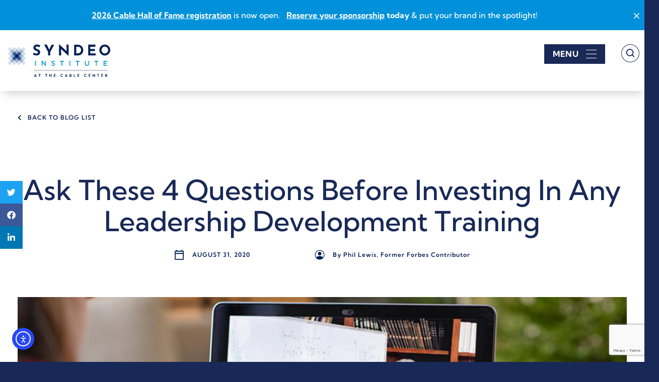

--- FILE ---
content_type: text/html; charset=UTF-8
request_url: https://syndeoinstitute.org/learn/blog/questions-before-leadership-training/
body_size: 42700
content:
<!doctype html><html dir="ltr" lang="en-US"><head> <script>
var gform;gform||(document.addEventListener("gform_main_scripts_loaded",function(){gform.scriptsLoaded=!0}),document.addEventListener("gform/theme/scripts_loaded",function(){gform.themeScriptsLoaded=!0}),window.addEventListener("DOMContentLoaded",function(){gform.domLoaded=!0}),gform={domLoaded:!1,scriptsLoaded:!1,themeScriptsLoaded:!1,isFormEditor:()=>"function"==typeof InitializeEditor,callIfLoaded:function(o){return!(!gform.domLoaded||!gform.scriptsLoaded||!gform.themeScriptsLoaded&&!gform.isFormEditor()||(gform.isFormEditor()&&console.warn("The use of gform.initializeOnLoaded() is deprecated in the form editor context and will be removed in Gravity Forms 3.1."),o(),0))},initializeOnLoaded:function(o){gform.callIfLoaded(o)||(document.addEventListener("gform_main_scripts_loaded",()=>{gform.scriptsLoaded=!0,gform.callIfLoaded(o)}),document.addEventListener("gform/theme/scripts_loaded",()=>{gform.themeScriptsLoaded=!0,gform.callIfLoaded(o)}),window.addEventListener("DOMContentLoaded",()=>{gform.domLoaded=!0,gform.callIfLoaded(o)}))},hooks:{action:{},filter:{}},addAction:function(o,r,e,t){gform.addHook("action",o,r,e,t)},addFilter:function(o,r,e,t){gform.addHook("filter",o,r,e,t)},doAction:function(o){gform.doHook("action",o,arguments)},applyFilters:function(o){return gform.doHook("filter",o,arguments)},removeAction:function(o,r){gform.removeHook("action",o,r)},removeFilter:function(o,r,e){gform.removeHook("filter",o,r,e)},addHook:function(o,r,e,t,n){null==gform.hooks[o][r]&&(gform.hooks[o][r]=[]);var d=gform.hooks[o][r];null==n&&(n=r+"_"+d.length),gform.hooks[o][r].push({tag:n,callable:e,priority:t=null==t?10:t})},doHook:function(r,o,e){var t;if(e=Array.prototype.slice.call(e,1),null!=gform.hooks[r][o]&&((o=gform.hooks[r][o]).sort(function(o,r){return o.priority-r.priority}),o.forEach(function(o){"function"!=typeof(t=o.callable)&&(t=window[t]),"action"==r?t.apply(null,e):e[0]=t.apply(null,e)})),"filter"==r)return e[0]},removeHook:function(o,r,t,n){var e;null!=gform.hooks[o][r]&&(e=(e=gform.hooks[o][r]).filter(function(o,r,e){return!!(null!=n&&n!=o.tag||null!=t&&t!=o.priority)}),gform.hooks[o][r]=e)}});
</script>
<meta charset="UTF-8"><meta http-equiv="X-UA-Compatible" content="IE=edge"><meta name="viewport" content="width=device-width, maximum-scale=5, initial-scale=1, viewport-fit=cover" /><meta name="apple-mobile-web-app-capable" content="yes"><meta name="apple-touch-fullscreen" content="yes"><meta name="mobile-web-app-capable" content="yes"><meta name="apple-mobile-web-app-status-bar-style" content="black"><link rel="preconnect" href="https://fonts.googleapis.com"><link rel="preconnect" href="https://fonts.gstatic.com" crossorigin> <script type="application/ld+json">[
    {
      "@context": "http://schema.org",
      "@type": "BlogPosting",
      "mainEntityOfPage": {
        "@type": "WebPage",
        "@id": "https://syndeoinstitute.org/learn/blog/questions-before-leadership-training/"
      },
      "headline": "Ask These 4 Questions Before Investing In Any Leadership Development Training",
      "datePublished": "2020-08-31 07:00:21",
      "publisher": {
        "@type": "Organization",
        "name": "Syndeo Institute at The Cable Center",
        "logo": {
          "@type": "ImageObject",
          "url": "https://syndeoinstitute.org/wp-content/uploads/2023/01/logo.svg"
        }
      },
      "description": "If you’re looking to develop as a leader, where can you turn? Business schools major on technical theory, but often fail to address the practical human reality of work",
      "articleBody": "If you’re looking to develop as a leader, where can you turn? Business schools major on technical theory, but often fail to address the practical human reality of work. Consultants are hooked on their own business model—your autonomy is not their priority. And books and magazines talk to everyone’s problems, but nobody’s in particular.For even the most experienced leaders, ongoing professional development is essential. The world around us is constantly changing—which means that leaders are constantly confronted with unfamiliar situations to address. Employee expectations are evolving fast, in line with generational wants and needs, and technological and social trends. And, more fundamentally, the journey of leadership is an endless one—involving, at the highest level, mastery of the self.It’s not only general leadership excellence that is in demand—certain core specialisms are now becoming essential. The ability to manage transformation is one obvious example. According to Jo Dalton of JD&amp;Co, a U.K.-based search and selection specialist, demand for change management competencies is through the roof. “In sectors like travel tech and event tech, they’re saying, ‘We need to completely transform our business model, we need to do something differently to what we're doing at the moment, and we don't have the right senior team in place.’” Like never before, leaders need to be able to create, lead and manage transformation.There are endless opportunities for leadership development available, ranging from webinars to exec coaching to business school courses. So, how do you know if the help on offer is what you need? Here are four questions you should ask before investing your hard-earned time and money.Question 1. Is it practical in application?A lot of leadership development centers on theory that might be interesting in the abstract but lacks a real-world application—or, more likely, can be applied in the real world only with considerable effort.Effective leadership development offers tools and techniques that have a direct, immediate and real-world application. You should, almost from the point of initial contact, be able to identify how the tools on offer can benefit your organization.A useful question to uncover the level of practicality on offer is: “what other organizations has this [tool/technique] helped, and what results did they achieve with it?” You will want to check that the organizations in question bear more than a passing resemblance to your own in terms of needs, lifecycle stage and culture—the fact that an approach helped a small business, say, will be mostly irrelevant if you are a large corporate. If the answer is vague or unconvincing, back away.Question 2. Does it offer some personalized elements?Many development experiences are cookie-cutter at worst and rather impersonal at best. You can go to a training course where there might be 50 or 100 other people, or log on to a webinar with a cast of hundreds or even thousands (remember MOOCs?). You might learn something, but you won't get much personal attention.At a senior level this matters, for two reasons. The first is that the nature of the challenges that many leaders experience can require sensitive exploration with your chosen sources of support as part of the development process. A one-size-fits-all approach creates the risk of you not getting the value you were seeking.The second is that strategy has an uncomfortable habit of dying on contact with reality. Any good leadership development experience will allow leaders the capacity to probe for themselves how to avoid this happening, with specialist support on offer throughout the journey.Question 3. Does it blend technical and human skills?In a world of seemingly endless change, it is vital for leaders to develop the competencies to be able to create, lead and manage organizational transformation effectively.Getting change done can be wickedly hard, with even objectively brilliant plans being no match for the human reality of work. As I often say to clients, “It’s not robots that are killing your progress to automation.” Similarly, a lack of ideas is not destroying your ability to innovate. And if your operation is failing to evolve, it’s not just the fault of your operating model.Success or failure is almost always a matter of people—and how engaged and equipped they are for change.Managed badly, people become an insurmountable barrier to change. But managed well, they are the fastest and most effective route to it. Any leadership development experience will therefore teach human skills alongside technical ones. If only of these types of skills is on offer, it is worth questioning whether the development experience is as valuable as it might be.Question 4. Is it taught by practitioners?“Those who can’t, teach” runs the old saying. Unlike other aphorisms, this one is only partly true. The world is full of good teachers—many of whom have a deep understanding of their domain borne of years of research and academic experience.But, in terms of leadership development, even the strongest academic skillset is simply no match for the hard-worn experience of those who have been there and done it for themselves. Commercial enterprises can be uniquely difficult—even borderline idiosyncratic—in their thinking and actions. And the experience of working with imperfect people in tough commercial contexts and often questionable organizational cultures cannot be replicated in any classroom.For leaders looking to create real-world change, practitioner-led development has the edge. It is here, at the intersection of education and experience, where real impact is made.Written by: Phil Lewis from Forbeshttps://www.forbes.com/sites/phillewis1/2020/08/11/ask-these-4-questions-before-investing-in-any-leadership-development-training/#6bcc2475746e."
    }
  ]</script> <script type="application/ld+json" id="global-schema">[
  {
    "@context": "https://schema.org",
    "@type": "WebSite",
    "url": "https://syndeoinstitute.org/"
  },
  {
    "@context": "https://schema.org",
    "@type": "Organization",
    "url": "https://syndeoinstitute.org/",
    "name": "SYNDEO INSTITUTE AT THE CABLE CENTER",
    "contactPoint": [
      {
        "@type": "ContactPoint",
        "telephone": "720-502-7500",
        "contactType": "customer service"
      }
    ]
  }
]</script> <meta name='robots' content='index, follow, max-image-preview:large, max-snippet:-1, max-video-preview:-1' /><title>Ask These 4 Questions Before Investing In Any Leadership Development Training | Syndeo Institute At The Cable Center</title><link data-rocket-prefetch href="https://www.googletagmanager.com" rel="dns-prefetch"><link data-rocket-prefetch href="https://www.gstatic.com" rel="dns-prefetch"><link data-rocket-prefetch href="https://cdn.elementor.com" rel="dns-prefetch"><link data-rocket-prefetch href="https://www.google.com" rel="dns-prefetch"><link data-rocket-prefetch href="https://www.dropbox.com" rel="dns-prefetch"><link rel="preload" data-rocket-preload as="image" href="https://syndeoinstitute.org/wp-content/uploads/2022/10/Ask-These-4-Questions-HERO-1150x644-1f3ccb451cfc3.jpg" imagesrcset="https://syndeoinstitute.org/wp-content/uploads/2022/10/Ask-These-4-Questions-HERO-1150x644-1f3ccb451cfc3.jpg 1150w, https://syndeoinstitute.org/wp-content/uploads/2022/10/Ask-These-4-Questions-HERO-1150x644-1f3ccb451cfc3-300x168.jpg 300w, https://syndeoinstitute.org/wp-content/uploads/2022/10/Ask-These-4-Questions-HERO-1150x644-1f3ccb451cfc3-1024x573.jpg 1024w, https://syndeoinstitute.org/wp-content/uploads/2022/10/Ask-These-4-Questions-HERO-1150x644-1f3ccb451cfc3-768x430.jpg 768w" imagesizes="(max-width: 1150px) 100vw, 1150px" fetchpriority="high"><meta name="description" content="There are endless opportunities for leadership developmen. How do you know if it’s what you need? Here are four questions you should ask first." /><link rel="canonical" href="https://syndeoinstitute.org/learn/blog/questions-before-leadership-training/" /><meta property="og:locale" content="en_US" /><meta property="og:type" content="article" /><meta property="og:title" content="Ask These 4 Questions Before Investing In Any Leadership Development Training | Syndeo Institute At The Cable Center" /><meta property="og:description" content="There are endless opportunities for leadership developmen. How do you know if it’s what you need? Here are four questions you should ask first." /><meta property="og:url" content="https://syndeoinstitute.org/learn/blog/questions-before-leadership-training/" /><meta property="og:site_name" content="Syndeo Institute At The Cable Center" /><meta property="article:published_time" content="2020-08-31T14:00:21+00:00" /><meta property="article:modified_time" content="2023-08-21T21:22:44+00:00" /><meta property="og:image" content="https://syndeoinstitute.org/wp-content/uploads/2022/10/Ask-These-4-Questions-HERO-1f3ccb451cfc3.jpg" /><meta property="og:image:width" content="1150" /><meta property="og:image:height" content="644" /><meta property="og:image:type" content="image/jpeg" /><meta name="author" content="Syndeo Admin" /><meta name="twitter:card" content="summary_large_image" /><meta name="twitter:label1" content="Written by" /><meta name="twitter:data1" content="Syndeo Admin" /><meta name="twitter:label2" content="Est. reading time" /><meta name="twitter:data2" content="5 minutes" /> <script type="application/ld+json" class="yoast-schema-graph">{"@context":"https://schema.org","@graph":[{"@type":"Article","@id":"https://syndeoinstitute.org/learn/blog/questions-before-leadership-training/#article","isPartOf":{"@id":"https://syndeoinstitute.org/learn/blog/questions-before-leadership-training/"},"author":{"name":"Syndeo Admin","@id":"https://syndeoinstitute.org/#/schema/person/c4e049b0781f8a22db56dae09eefbd1a"},"headline":"Ask These 4 Questions Before Investing In Any Leadership Development Training","datePublished":"2020-08-31T14:00:21+00:00","dateModified":"2023-08-21T21:22:44+00:00","mainEntityOfPage":{"@id":"https://syndeoinstitute.org/learn/blog/questions-before-leadership-training/"},"wordCount":948,"commentCount":0,"publisher":{"@id":"https://syndeoinstitute.org/#organization"},"image":{"@id":"https://syndeoinstitute.org/learn/blog/questions-before-leadership-training/#primaryimage"},"thumbnailUrl":"https://syndeoinstitute.org/wp-content/uploads/2022/10/Ask-These-4-Questions-HERO-1150x644-1f3ccb451cfc3.jpg","keywords":["Intrapreneurship"],"articleSection":["Blog"],"inLanguage":"en-US","potentialAction":[{"@type":"CommentAction","name":"Comment","target":["https://syndeoinstitute.org/learn/blog/questions-before-leadership-training/#respond"]}]},{"@type":"WebPage","@id":"https://syndeoinstitute.org/learn/blog/questions-before-leadership-training/","url":"https://syndeoinstitute.org/learn/blog/questions-before-leadership-training/","name":"Ask These 4 Questions Before Investing In Any Leadership Development Training | Syndeo Institute At The Cable Center","isPartOf":{"@id":"https://syndeoinstitute.org/#website"},"primaryImageOfPage":{"@id":"https://syndeoinstitute.org/learn/blog/questions-before-leadership-training/#primaryimage"},"image":{"@id":"https://syndeoinstitute.org/learn/blog/questions-before-leadership-training/#primaryimage"},"thumbnailUrl":"https://syndeoinstitute.org/wp-content/uploads/2022/10/Ask-These-4-Questions-HERO-1f3ccb451cfc3.jpg","datePublished":"2020-08-31T14:00:21+00:00","dateModified":"2023-08-21T21:22:44+00:00","description":"There are endless opportunities for leadership developmen. How do you know if it’s what you need? Here are four questions you should ask first.","breadcrumb":{"@id":"https://syndeoinstitute.org/learn/blog/questions-before-leadership-training/#breadcrumb"},"inLanguage":"en-US","potentialAction":[{"@type":"ReadAction","target":["https://syndeoinstitute.org/learn/blog/questions-before-leadership-training/"]}]},{"@type":"ImageObject","inLanguage":"en-US","@id":"https://syndeoinstitute.org/learn/blog/questions-before-leadership-training/#primaryimage","url":"https://syndeoinstitute.org/wp-content/uploads/2022/10/Ask-These-4-Questions-HERO-1150x644-1f3ccb451cfc3.jpg","contentUrl":"https://syndeoinstitute.org/wp-content/uploads/2022/10/Ask-These-4-Questions-HERO-1150x644-1f3ccb451cfc3.jpg","width":1150,"height":644,"caption":"Ask These 4 Questions"},{"@type":"BreadcrumbList","@id":"https://syndeoinstitute.org/learn/blog/questions-before-leadership-training/#breadcrumb","itemListElement":[{"@type":"ListItem","position":1,"name":"Home","item":"https://syndeoinstitute.org/"},{"@type":"ListItem","position":2,"name":"Blog","item":"https://syndeoinstitute.org/category/blog/"},{"@type":"ListItem","position":3,"name":"Ask These 4 Questions Before Investing In Any Leadership Development Training"}]},{"@type":"WebSite","@id":"https://syndeoinstitute.org/#website","url":"https://syndeoinstitute.org/","name":"Syndeo Institute at The Cable Center","description":"","publisher":{"@id":"https://syndeoinstitute.org/#organization"},"potentialAction":[{"@type":"SearchAction","target":{"@type":"EntryPoint","urlTemplate":"https://syndeoinstitute.org/?s={search_term_string}"},"query-input":{"@type":"PropertyValueSpecification","valueRequired":true,"valueName":"search_term_string"}}],"inLanguage":"en-US"},{"@type":"Organization","@id":"https://syndeoinstitute.org/#organization","name":"Syndeo Institute at The Cable Center","url":"https://syndeoinstitute.org/","logo":{"@type":"ImageObject","inLanguage":"en-US","@id":"https://syndeoinstitute.org/#/schema/logo/image/","url":"https://syndeoinstitute.org/wp-content/uploads/2023/03/share-syndeo.jpg","contentUrl":"https://syndeoinstitute.org/wp-content/uploads/2023/03/share-syndeo.jpg","width":1200,"height":630,"caption":"Syndeo Institute at The Cable Center"},"image":{"@id":"https://syndeoinstitute.org/#/schema/logo/image/"}},{"@type":"Person","@id":"https://syndeoinstitute.org/#/schema/person/c4e049b0781f8a22db56dae09eefbd1a","name":"Syndeo Admin","image":{"@type":"ImageObject","inLanguage":"en-US","@id":"https://syndeoinstitute.org/#/schema/person/image/","url":"https://secure.gravatar.com/avatar/21b1ca99477b1e69dc0a9dfd80183813e38f6861f7a5a01ac42b5c7e4a1e09a0?s=96&d=mm&r=g","contentUrl":"https://secure.gravatar.com/avatar/21b1ca99477b1e69dc0a9dfd80183813e38f6861f7a5a01ac42b5c7e4a1e09a0?s=96&d=mm&r=g","caption":"Syndeo Admin"},"sameAs":["https://syndeoinstitute.org"]}]}</script> <style id='wp-img-auto-sizes-contain-inline-css'>img:is([sizes=auto i],[sizes^="auto," i]){contain-intrinsic-size:3000px 1500px}
/*# sourceURL=wp-img-auto-sizes-contain-inline-css */</style><style id='classic-theme-styles-inline-css'>/*! This file is auto-generated */
.wp-block-button__link{color:#fff;background-color:#32373c;border-radius:9999px;box-shadow:none;text-decoration:none;padding:calc(.667em + 2px) calc(1.333em + 2px);font-size:1.125em}.wp-block-file__button{background:#32373c;color:#fff;text-decoration:none}
/*# sourceURL=/wp-includes/css/classic-themes.min.css */</style><link data-minify="1" rel='stylesheet' id='ea11y-widget-fonts-css' href='https://syndeoinstitute.org/wp-content/cache/min/1/wp-content/plugins/pojo-accessibility/assets/build/fonts.css?ver=1769116034' media='all' /><link data-minify="1" rel='stylesheet' id='ea11y-skip-link-css' href='https://syndeoinstitute.org/wp-content/cache/min/1/wp-content/plugins/pojo-accessibility/assets/build/skip-link.css?ver=1769116034' media='all' /><link rel='stylesheet' id='elementor-frontend-css' href='https://syndeoinstitute.org/wp-content/plugins/elementor/assets/css/frontend.min.css?ver=3.34.2' media='screen' /><style id='elementor-frontend-inline-css'>.elementor-kit-6{--e-global-color-primary:#192957;--e-global-color-secondary:#0091DA;--e-global-color-text:#737373;--e-global-color-accent:#8FCA45;--e-global-color-ebeaf14:#001E53;--e-global-color-682dc13:#8FCA45;--e-global-color-b9eac27:#A07EBF;--e-global-color-5bd3088:#97B4D1;--e-global-color-3a97cef:#666666;--e-global-color-66bbbad:#222222;--e-global-color-f094837:#333333;--e-global-color-108d798:#FFFFFF;--e-global-color-48fdf1c:#000000;--e-global-color-49d38c2:#FFFFFF00;--e-global-typography-primary-font-family:"Kumbh Sans";--e-global-typography-primary-font-weight:600;--e-global-typography-secondary-font-family:"Kumbh Sans";--e-global-typography-secondary-font-weight:400;--e-global-typography-text-font-family:"Kumbh Sans";--e-global-typography-text-font-size:1rem;--e-global-typography-text-font-weight:400;--e-global-typography-text-line-height:1.5em;--e-global-typography-accent-font-family:"Kumbh Sans";--e-global-typography-accent-font-weight:500;--e-global-typography-dd81e8e-font-family:"Kumbh Sans";--e-global-typography-dd81e8e-font-size:3.4375rem;--e-global-typography-dd81e8e-font-weight:500;--e-global-typography-dd81e8e-line-height:1.1273em;--e-global-typography-b4e52ff-font-family:"Kumbh Sans";--e-global-typography-b4e52ff-font-size:4.0625rem;--e-global-typography-b4e52ff-font-weight:600;--e-global-typography-b4e52ff-line-height:0.7077em;--e-global-typography-268555e-font-family:"Kumbh Sans";--e-global-typography-268555e-font-size:3rem;--e-global-typography-268555e-font-weight:600;--e-global-typography-268555e-line-height:1.1667em;--e-global-typography-31d1f14-font-family:"Kumbh Sans";--e-global-typography-31d1f14-font-size:3rem;--e-global-typography-31d1f14-font-weight:600;--e-global-typography-31d1f14-line-height:1.1667em;--e-global-typography-fffa696-font-family:"Kumbh Sans";--e-global-typography-fffa696-font-size:3rem;--e-global-typography-fffa696-font-weight:600;--e-global-typography-fffa696-line-height:1.1667em;--e-global-typography-47bad2d-font-family:"Kumbh Sans";--e-global-typography-47bad2d-font-size:2.625rem;--e-global-typography-47bad2d-font-weight:600;--e-global-typography-47bad2d-line-height:1.1905em;--e-global-typography-5e1a9a5-font-family:"Kumbh Sans";--e-global-typography-5e1a9a5-font-size:2.5rem;--e-global-typography-5e1a9a5-font-weight:600;--e-global-typography-5e1a9a5-line-height:1.25em;--e-global-typography-cec933e-font-family:"Kumbh Sans";--e-global-typography-cec933e-font-size:2rem;--e-global-typography-cec933e-font-weight:400;--e-global-typography-cec933e-line-height:1.3125em;--e-global-typography-baa5d38-font-family:"Kumbh Sans";--e-global-typography-baa5d38-font-size:2rem;--e-global-typography-baa5d38-font-weight:600;--e-global-typography-baa5d38-line-height:1.3125em;--e-global-typography-956c19d-font-family:"Kumbh Sans";--e-global-typography-956c19d-font-size:1.625rem;--e-global-typography-956c19d-font-weight:600;--e-global-typography-956c19d-line-height:1.3077em;--e-global-typography-932529f-font-family:"Kumbh Sans";--e-global-typography-932529f-font-size:1.625rem;--e-global-typography-932529f-font-weight:600;--e-global-typography-932529f-line-height:1.3077em;--e-global-typography-b0a0036-font-size:1.625rem;--e-global-typography-b0a0036-font-weight:600;--e-global-typography-b0a0036-line-height:1.3077em;--e-global-typography-a5ef559-font-family:"Kumbh Sans";--e-global-typography-a5ef559-font-size:1.5rem;--e-global-typography-a5ef559-font-weight:600;--e-global-typography-a5ef559-line-height:1.3333em;--e-global-typography-ee79ddc-font-family:"Kumbh Sans";--e-global-typography-ee79ddc-font-size:1.5rem;--e-global-typography-ee79ddc-font-weight:600;--e-global-typography-ee79ddc-line-height:1.3333em;--e-global-typography-4b481f1-font-family:"Kumbh Sans";--e-global-typography-4b481f1-font-size:1.25rem;--e-global-typography-4b481f1-font-weight:600;--e-global-typography-4b481f1-line-height:1.4em;--e-global-typography-6974f82-font-family:"Kumbh Sans";--e-global-typography-6974f82-font-size:1.125rem;--e-global-typography-6974f82-font-weight:600;--e-global-typography-6974f82-line-height:1.5556em;--e-global-typography-34e2caf-font-family:"Kumbh Sans";--e-global-typography-34e2caf-font-size:0.75rem;--e-global-typography-34e2caf-font-weight:600;--e-global-typography-34e2caf-line-height:2.1818em;--e-global-typography-34e2caf-letter-spacing:1px;--e-global-typography-91d5955-font-size:0.75rem;--e-global-typography-91d5955-font-weight:500;--e-global-typography-91d5955-line-height:1.6667em;--e-global-typography-b1b6ddb-font-size:10px;--e-global-typography-b1b6ddb-font-weight:500;--e-global-typography-b1b6ddb-line-height:20px;--e-global-typography-e5b628f-font-family:"Kumbh Sans";--e-global-typography-e5b628f-font-size:1rem;--e-global-typography-e5b628f-font-weight:500;--e-global-typography-e5b628f-line-height:1.5em;--e-global-typography-0ae6663-font-size:14px;--e-global-typography-0ae6663-font-weight:700;--e-global-typography-0ae6663-line-height:24px;--e-global-typography-0ae6663-letter-spacing:1px;--e-global-typography-29202b0-font-family:"Kumbh Sans";--e-global-typography-29202b0-font-size:1rem;--e-global-typography-29202b0-line-height:1.5em;--e-global-typography-0803b3c-font-family:"Kumbh Sans";--e-global-typography-0803b3c-font-size:1.125rem;--e-global-typography-0803b3c-font-weight:400;--e-global-typography-0803b3c-line-height:1.5em;--e-global-typography-bcabd78-font-family:"Kumbh Sans";--e-global-typography-bcabd78-font-size:1.125rem;--e-global-typography-bcabd78-font-weight:600;--e-global-typography-bcabd78-line-height:1.56em;--e-global-typography-2bc8649-font-family:"Kumbh Sans";--e-global-typography-2bc8649-font-size:12px;--e-global-typography-2bc8649-font-weight:800;--e-global-typography-2bc8649-text-transform:uppercase;--e-global-typography-2bc8649-line-height:20px;--e-global-typography-2bc8649-letter-spacing:1px;--e-global-typography-8751d70-font-family:"Kumbh Sans";--e-global-typography-8751d70-font-size:12px;--e-global-typography-8751d70-font-weight:500;--e-global-typography-8751d70-text-transform:uppercase;--e-global-typography-8751d70-line-height:24px;--e-global-typography-0224d75-font-family:"Kumbh Sans";--e-global-typography-0224d75-font-size:24px;--e-global-typography-0224d75-font-weight:600;--e-global-typography-0224d75-line-height:32px;--e-global-typography-e12458c-font-family:"Kumbh Sans";--e-global-typography-e12458c-font-size:20px;--e-global-typography-e12458c-font-weight:600;--e-global-typography-e12458c-line-height:28px;--e-global-typography-66a5376-font-family:"Kumbh Sans";--e-global-typography-66a5376-font-size:0.875rem;--e-global-typography-66a5376-font-weight:500;--e-global-typography-66a5376-line-height:1.71em;--e-global-typography-76ed9ff-font-family:"Kumbh Sans";--e-global-typography-76ed9ff-font-size:0.875rem;--e-global-typography-76ed9ff-font-weight:700;--e-global-typography-76ed9ff-line-height:1em;--e-global-typography-df1762e-font-family:"Kumbh Sans";--e-global-typography-df1762e-font-size:1.25rem;--e-global-typography-df1762e-font-weight:600;--e-global-typography-df1762e-line-height:1.4em;--e-global-typography-7d428f8-font-family:"Kumbh Sans";--e-global-typography-7d428f8-font-size:0.75rem;--e-global-typography-7d428f8-font-weight:600;--e-global-typography-7d428f8-text-transform:uppercase;--e-global-typography-7d428f8-line-height:2em;--e-global-typography-7d428f8-letter-spacing:1px;--e-global-typography-7023e9e-font-family:"Kumbh Sans";--e-global-typography-7023e9e-font-size:0.875rem;--e-global-typography-7023e9e-font-weight:700;--e-global-typography-7023e9e-line-height:2em;--e-global-typography-f9a68b8-font-family:"Kumbh Sans";--e-global-typography-f9a68b8-font-size:1.5rem;--e-global-typography-f9a68b8-font-weight:600;--e-global-typography-f9a68b8-line-height:1.3333em;--e-global-typography-4e3e98b-font-size:0.875rem;--e-global-typography-4e3e98b-font-weight:700;--e-global-typography-4e3e98b-line-height:2.14em;--e-global-typography-4e3e98b-letter-spacing:1.8px;--e-global-typography-dccd790-font-family:"Kumbh Sans";--e-global-typography-dccd790-font-size:1.875rem;--e-global-typography-dccd790-font-weight:700;--e-global-typography-dccd790-line-height:1.3125em;color:var( --e-global-color-text );font-family:var( --e-global-typography-e5b628f-font-family ), Sans-serif;font-size:var( --e-global-typography-e5b628f-font-size );font-weight:var( --e-global-typography-e5b628f-font-weight );line-height:var( --e-global-typography-e5b628f-line-height );}.elementor-kit-6 e-page-transition{background-color:#FFBC7D;}.elementor-kit-6 h1{color:var( --e-global-color-primary );font-family:var( --e-global-typography-dd81e8e-font-family ), Sans-serif;font-size:var( --e-global-typography-dd81e8e-font-size );font-weight:var( --e-global-typography-dd81e8e-font-weight );line-height:var( --e-global-typography-dd81e8e-line-height );}.elementor-kit-6 h2{color:var( --e-global-color-primary );font-family:var( --e-global-typography-268555e-font-family ), Sans-serif;font-size:var( --e-global-typography-268555e-font-size );font-weight:var( --e-global-typography-268555e-font-weight );line-height:var( --e-global-typography-268555e-line-height );}.elementor-kit-6 h3{color:var( --e-global-color-primary );font-family:var( --e-global-typography-47bad2d-font-family ), Sans-serif;font-size:var( --e-global-typography-47bad2d-font-size );font-weight:var( --e-global-typography-47bad2d-font-weight );line-height:var( --e-global-typography-47bad2d-line-height );}.elementor-kit-6 h4{color:var( --e-global-color-primary );font-family:var( --e-global-typography-5e1a9a5-font-family ), Sans-serif;font-size:var( --e-global-typography-5e1a9a5-font-size );font-weight:var( --e-global-typography-5e1a9a5-font-weight );line-height:var( --e-global-typography-5e1a9a5-line-height );}.elementor-kit-6 h5{color:var( --e-global-color-primary );font-family:var( --e-global-typography-cec933e-font-family ), Sans-serif;font-size:var( --e-global-typography-cec933e-font-size );font-weight:var( --e-global-typography-cec933e-font-weight );line-height:var( --e-global-typography-cec933e-line-height );}.elementor-kit-6 h6{color:var( --e-global-color-primary );font-family:var( --e-global-typography-956c19d-font-family ), Sans-serif;font-size:var( --e-global-typography-956c19d-font-size );font-weight:var( --e-global-typography-956c19d-font-weight );line-height:var( --e-global-typography-956c19d-line-height );}.elementor-section.elementor-section-boxed > .elementor-container{max-width:1286px;}.e-con{--container-max-width:1286px;}.elementor-widget:not(:last-child){margin-block-end:0px;}.elementor-element{--widgets-spacing:0px 0px;--widgets-spacing-row:0px;--widgets-spacing-column:0px;}{}h1.entry-title{display:var(--page-title-display);}@media(max-width:1024px){.elementor-kit-6{--e-global-typography-dd81e8e-font-size:3rem;--e-global-typography-dd81e8e-line-height:1.04em;--e-global-typography-b4e52ff-font-size:3.75rem;--e-global-typography-b4e52ff-line-height:0.7667em;--e-global-typography-268555e-font-size:2.75rem;--e-global-typography-268555e-line-height:1.3125em;--e-global-typography-fffa696-font-size:2.75rem;--e-global-typography-47bad2d-font-size:2.375rem;--e-global-typography-47bad2d-line-height:1.157em;--e-global-typography-5e1a9a5-font-size:2.25rem;--e-global-typography-5e1a9a5-line-height:1.17em;--e-global-typography-cec933e-font-size:1.75rem;--e-global-typography-cec933e-line-height:1.357em;--e-global-typography-956c19d-font-size:1.5em;--e-global-typography-956c19d-line-height:1.417em;--e-global-typography-932529f-font-size:2rem;--e-global-typography-932529f-line-height:1.3125em;--e-global-typography-b0a0036-font-size:1.5rem;--e-global-typography-a5ef559-font-size:1.375rem;--e-global-typography-0224d75-font-size:20px;--e-global-typography-0224d75-line-height:28px;--e-global-typography-e12458c-font-size:18px;--e-global-typography-e12458c-line-height:24px;--e-global-typography-f9a68b8-font-size:1.25rem;--e-global-typography-f9a68b8-line-height:1.3333em;font-size:var( --e-global-typography-e5b628f-font-size );line-height:var( --e-global-typography-e5b628f-line-height );}.elementor-kit-6 h1{font-size:var( --e-global-typography-dd81e8e-font-size );line-height:var( --e-global-typography-dd81e8e-line-height );}.elementor-kit-6 h2{font-size:var( --e-global-typography-268555e-font-size );line-height:var( --e-global-typography-268555e-line-height );}.elementor-kit-6 h3{font-size:var( --e-global-typography-47bad2d-font-size );line-height:var( --e-global-typography-47bad2d-line-height );}.elementor-kit-6 h4{font-size:var( --e-global-typography-5e1a9a5-font-size );line-height:var( --e-global-typography-5e1a9a5-line-height );}.elementor-kit-6 h5{font-size:var( --e-global-typography-cec933e-font-size );line-height:var( --e-global-typography-cec933e-line-height );}.elementor-kit-6 h6{font-size:var( --e-global-typography-956c19d-font-size );line-height:var( --e-global-typography-956c19d-line-height );}.elementor-section.elementor-section-boxed > .elementor-container{max-width:1024px;}.e-con{--container-max-width:1024px;}}@media(max-width:767px){.elementor-kit-6{--e-global-typography-dd81e8e-font-size:2.25rem;--e-global-typography-dd81e8e-line-height:1.2em;--e-global-typography-b4e52ff-font-size:3.125rem;--e-global-typography-b4e52ff-line-height:0.92em;--e-global-typography-268555e-font-size:2rem;--e-global-typography-268555e-line-height:1.2857em;--e-global-typography-31d1f14-font-size:2.5rem;--e-global-typography-fffa696-font-size:2rem;--e-global-typography-47bad2d-font-size:1.75rem;--e-global-typography-47bad2d-line-height:1.357em;--e-global-typography-5e1a9a5-font-size:1.625rem;--e-global-typography-5e1a9a5-line-height:1.23em;--e-global-typography-cec933e-font-size:1.5rem;--e-global-typography-cec933e-line-height:1.17em;--e-global-typography-956c19d-font-size:1.375em;--e-global-typography-956c19d-line-height:1.36em;--e-global-typography-932529f-font-size:1.75rem;--e-global-typography-932529f-line-height:1.285em;--e-global-typography-b0a0036-font-size:1.375rem;--e-global-typography-a5ef559-font-size:1.25rem;--e-global-typography-ee79ddc-font-size:1.25rem;--e-global-typography-ee79ddc-line-height:1.4em;--e-global-typography-4b481f1-font-size:1.125rem;--e-global-typography-6974f82-font-size:1rem;--e-global-typography-34e2caf-font-size:0.625rem;--e-global-typography-34e2caf-line-height:2.4em;--e-global-typography-34e2caf-letter-spacing:1px;--e-global-typography-0803b3c-font-size:1rem;--e-global-typography-bcabd78-font-size:1rem;--e-global-typography-bcabd78-line-height:1.5em;--e-global-typography-f9a68b8-font-size:1rem;--e-global-typography-f9a68b8-line-height:1.3333em;--e-global-typography-dccd790-font-size:1.375rem;font-size:var( --e-global-typography-e5b628f-font-size );line-height:var( --e-global-typography-e5b628f-line-height );}.elementor-kit-6 h1{font-size:var( --e-global-typography-dd81e8e-font-size );line-height:var( --e-global-typography-dd81e8e-line-height );}.elementor-kit-6 h2{font-size:var( --e-global-typography-268555e-font-size );line-height:var( --e-global-typography-268555e-line-height );}.elementor-kit-6 h3{font-size:var( --e-global-typography-47bad2d-font-size );line-height:var( --e-global-typography-47bad2d-line-height );}.elementor-kit-6 h4{font-size:var( --e-global-typography-5e1a9a5-font-size );line-height:var( --e-global-typography-5e1a9a5-line-height );}.elementor-kit-6 h5{font-size:var( --e-global-typography-cec933e-font-size );line-height:var( --e-global-typography-cec933e-line-height );}.elementor-kit-6 h6{font-size:var( --e-global-typography-956c19d-font-size );line-height:var( --e-global-typography-956c19d-line-height );}.elementor-section.elementor-section-boxed > .elementor-container{max-width:767px;}.e-con{--container-max-width:767px;}}/* Start custom CSS */html:not(.elementor-html) .elementor-widget-spacer {
  pointer-events: none;
}
body {
  overflow-x: hidden;
}
body:not(.e-preview--show-hidden-elements) .lazy-bg:not(.b-loaded),
body:not(.e-preview--show-hidden-elements)
  .lazy-bg:not(.b-loaded)
  .elementor-background-overlay,
body:not(.e-preview--show-hidden-elements) .lazy-bg:not(.b-loaded) > div {
  background-image: none !important;
}
.aligncenter {
  margin-left: auto;
  margin-right: auto;
}
.main {
    position: relative;
    z-index: 1;
}
#pojo-a11y-toolbar {
    bottom: 0;
    max-height: 510px;
}
.pojo-a11y-toolbar-inner {
    height: 100%;
    overflow: auto;
}
.pojo-a11y-toolbar-overlay {
    height: 100%;
}
.btn-text-toggle-icon .btn-icon-hover{
    top: 0;
}
@keyframes fadeInUpOveride {
  from {
    opacity: 0;
    transform: translate3d(0, 100px, 0);
  }
  to {
    opacity: 1;
    transform: none;
  }
}
@keyframes fadeInRightOveride {
  from {
    opacity: 0;
    transform: translate3d(100px, 0, 0);
  }
  to {
    opacity: 1;
    transform: none;
  }
}
@keyframes fadeInLeftOveride {
  from {
    opacity: 0;
    transform: translate3d(-100px, 0, 0);
  }
  to {
    opacity: 1;
    transform: none;
  }
}
.elementor > .elementor-section{
    padding-left: 25px; padding-right: 25px;
}
@media (max-width: 1024px) {
    .elementor > .elementor-section{
    padding-left: 38px; padding-right: 38px;
}
  .elementor-invisible,
  .fadeBottom,
  .fadeIn,
  .fadeInRight,
  .fadeInUp,
  .fadeLeft {
    animation: none !important;
  }
  .elementor-invisible {
    visibility: visible !important;
  }
}
@media (max-width: 767px) {
  
    .elementor > .elementor-section,
    .elementor-section-wrap >.elementor-element{
    padding-left: 14px; 
    padding-right: 14px;
    }
    .btn {
        transition: none !important;
    }
}
@media (min-width: 767px) {
  .alignleft {
    float: left;
    margin-bottom: 20px;
    margin-right: 20px;
  }
  .alignright {
    float: right;
    margin-bottom: 20px;
    margin-left: 20px;
  }
}
@media (min-width: 1024px) {
  .fadeInLeft,
  .fadeInRight,
  .fadeInUp {
    animation-duration: 0.75s;
  }
  .fadeInLeft {
    animation-name: fadeInLeftOveride !important;
  }
  .fadeInRight {
    animation-name: fadeInRightOveride !important;
  }
  .fadeInUp {
    animation-name: fadeInUpOveride !important;
  }

}

.elementor-widget-text-editor a:not(.btn):not([href^="mailto"]):not([href^="tel"]) {
    color: inherit;
    text-decoration: underline;
}

.elementor-widget-text-editor a:hover {
    text-decoration: none !important;
}
a:not(.btn) {
    color: var(--e-global-color-primary);
}
a:not(.btn):hover {
    color: var(--e-global-color-secondary);
}

.mask-animation {
    width: calc(100% + 3px) !important;
    height: calc(100% + 3px);
    display: flex;
    align-items: flex-end;
    background: rgba(0, 145, 218, .7)
}
.mask-animation img {
    max-width: 70%
}

.global-social-btn svg path {
    fill: var(--e-global-color-primary);
}

.global-social-btn .elementor-button:hover svg path {
    fill: #fff;
}

.success-profile-editor h6,
.success-profile-editor h5 {
    color: #222222;
    margin-top: 6px;
    position: relative;
    padding-bottom: 16px;
}

.success-profile-editor h6::after,
.success-profile-editor h5::after {
    content: '';
    position: absolute;
    left: 0;
    bottom: 0;
    width: 57px;
    border-bottom: 3px solid var( --e-global-color-secondary );
}

.success-profile-editor ul {
    padding-left: 18px;
}

.grecaptcha-badge {
    z-index: 9000;
}

.dialog-close-button:focus-visible,
.dialog-close-button *:focus-visible,
.elementor-custom-embed-play:focus-visible,
.elementor-custom-embed-play *:focus-visible {
    outline: unset !important;
}

.elementor-widget-theme-post-content .g-block ul {
    list-style: none;
    padding: 0;
}

.custom-style-list li {
    margin-bottom: 10px;
    position: relative;
}

.custom-style-list li::before {
    content: "";
    width: 12px;
    height: 12px;
    left: -32px;
    top: 6px;
    position: absolute;
    background-color: var( --e-global-color-secondary );
}

.custom-style-list {
    list-style-type: none;
    padding-left: 32px;
    font-weight: 600;
}

.scrollable {
    color: var(--e-global-color-text);
    max-height: 500px;
    overflow-y: auto;
    padding-right: 90px;
}

.dropbox-embed-container {
    height: 473px ! important;
}

.grecaptcha-badge { 
	z-index: -999;
	visibility: hidden;
}

#pojo-a11y-toolbar a {
	text-decoration-line: none;
	transition: all .25s;
}
#pojo-a11y-toolbar .pojo-a11y-toolbar-toggle a:hover {
    background-color: var( --e-global-color-secondary );
}
#pojo-a11y-toolbar.pojo-a11y-toolbar-right {
    top: 130px !important;
}
#pojo-a11y-toolbar .pojo-a11y-toolbar-toggle a {
    padding: 5px !important;
}
#pojo-a11y-toolbar .pojo-a11y-toolbar-toggle a svg {
    font-size: 28px !important;
}

.elementor-custom-embed-play {
    outline: none !important;
}
.mod-sppagebuilder {
    display: none;
}
.sppb-addon-content-table td {
    padding: 0.5rem;
    border: 1px solid #dce2e9;
}
.sppb-addon-content-table th {
    padding: 0.5rem;
}

.sppb-addon-content-table th {
    background-color: var(--e-global-color-primary);
    color: #ffffff;
}
.press-release-content h3{
    font-family: var( --e-global-typography-cec933e-font-family ), Sans-serif;
    font-size: var( --e-global-typography-cec933e-font-size );
    line-height: var( --e-global-typography-cec933e-line-height );
    letter-spacing: var( --e-global-typography-cec933e-letter-spacing );
    word-spacing: var( --e-global-typography-cec933e-word-spacing );
}

.press-release-content h2 {
    font-family: var( --e-global-typography-5e1a9a5-font-family ), Sans-serif;
    font-size: var( --e-global-typography-5e1a9a5-font-size );
    line-height: var( --e-global-typography-5e1a9a5-line-height );
    letter-spacing: var( --e-global-typography-5e1a9a5-letter-spacing );
    word-spacing: var( --e-global-typography-5e1a9a5-word-spacing );
}
.lr-content-video-slider .ha-slider-next,
.lr-content-video-slider .ha-slider-prev{
    display: flex;
    align-items: center;
    justify-content: center;
}
.overlay-image.ha-has-bg-overlay>.elementor-widget-container:before {
    z-index: 1;
}
a[target="_blank"]:not(.btn-text-white):not(.btn-text-blue):not(.btn-text-toggle-icon):not(.btn-text-contact):not(.btn-back):not(.download):after {
        transform: rotate(270deg);
    bottom: 2px;
}
.swiper-button-disabled {
    cursor: default !important;
}
.fullabsolute-spacer {
    
}
.group-radio label,
.group-radio input{
    cursor: pointer
}
.mod-payment .wpcf7-response-output{
       max-width: 570px;
    margin: 14px auto !important;
}

/*Popup Video*/
.mod-popup-video-wrapper {
	position: fixed;
	top: 0;
	left: 0;
	right: 0;
	bottom: 0;
	overflow-x: auto;
	display: flex;
	align-items: center;
}

.mod-popup-video-wrapper .close-btn-popup:hover path{
	fill: var(--e-global-color-primary) !important;
}

.mod-popup-video-wrapper .elementor-custom-embed-play svg {
    opacity: 1;
}

.dialog-lightbox-widget .dialog-close-button {
    text-decoration: none;
}

footer .form-subscribe .form-group input {
    margin: 0;
}
.px-15 {
    padding-left: 16px;
    padding-right: 16px;
}
@media (min-width: 1200px)
{
.xl:px-15 {
    padding-left: 16px;
    padding-right: 16px;
}
}/* End custom CSS */
.elementor-51 .elementor-element.elementor-element-73a2d50a:not(.elementor-motion-effects-element-type-background), .elementor-51 .elementor-element.elementor-element-73a2d50a > .elementor-motion-effects-container > .elementor-motion-effects-layer{background-color:var( --e-global-color-primary );}.elementor-51 .elementor-element.elementor-element-73a2d50a{overflow:hidden;transition:background 0.3s, border 0.3s, border-radius 0.3s, box-shadow 0.3s;color:var( --e-global-color-108d798 );padding:55px 25px 30px 25px;z-index:1;}.elementor-51 .elementor-element.elementor-element-73a2d50a > .elementor-background-overlay{transition:background 0.3s, border-radius 0.3s, opacity 0.3s;}.elementor-51 .elementor-element.elementor-element-73a2d50a a{color:var( --e-global-color-108d798 );}.elementor-51 .elementor-element.elementor-element-73a2d50a a:hover{color:var( --e-global-color-secondary );}.elementor-51 .elementor-element.elementor-element-7ba60ad1.elementor-column{width:33%;}.elementor-51 .elementor-element.elementor-element-7ba60ad1 > .elementor-element-populated{margin:0px 50px 0px 0px;--e-column-margin-right:50px;--e-column-margin-left:0px;}.elementor-51 .elementor-element.elementor-element-556d209 > .elementor-widget-container{margin:0px 0px 25px 0px;padding:0px 0px 0px 0px;}.elementor-51 .elementor-element.elementor-element-556d209{text-align:start;}.elementor-51 .elementor-element.elementor-element-556d209 img{width:209px;}.elementor-51 .elementor-element.elementor-element-33dfe192{width:var( --container-widget-width, 230px );max-width:230px;--container-widget-width:230px;--container-widget-flex-grow:0;font-size:var( --e-global-typography-91d5955-font-size );font-weight:var( --e-global-typography-91d5955-font-weight );line-height:var( --e-global-typography-91d5955-line-height );color:var( --e-global-color-108d798 );}.elementor-51 .elementor-element.elementor-element-33dfe192 > .elementor-widget-container{padding:0px 0px 0px 57px;}.elementor-51 .elementor-element.elementor-element-5f166c7 > .elementor-widget-container{padding:0px 0px 6px 55px;}.elementor-51 .elementor-element.elementor-element-05ee8d1 > .elementor-widget-container{padding:0px 0px 0px 050px;}.elementor-51 .elementor-element.elementor-element-05ee8d1 .elementor-icon-list-items:not(.elementor-inline-items) .elementor-icon-list-item:not(:last-child){padding-block-end:calc(30px/2);}.elementor-51 .elementor-element.elementor-element-05ee8d1 .elementor-icon-list-items:not(.elementor-inline-items) .elementor-icon-list-item:not(:first-child){margin-block-start:calc(30px/2);}.elementor-51 .elementor-element.elementor-element-05ee8d1 .elementor-icon-list-items.elementor-inline-items .elementor-icon-list-item{margin-inline:calc(30px/2);}.elementor-51 .elementor-element.elementor-element-05ee8d1 .elementor-icon-list-items.elementor-inline-items{margin-inline:calc(-30px/2);}.elementor-51 .elementor-element.elementor-element-05ee8d1 .elementor-icon-list-items.elementor-inline-items .elementor-icon-list-item:after{inset-inline-end:calc(-30px/2);}.elementor-51 .elementor-element.elementor-element-05ee8d1 .elementor-icon-list-icon i{color:#FFFFFF;transition:color 0.3s;}.elementor-51 .elementor-element.elementor-element-05ee8d1 .elementor-icon-list-icon svg{fill:#FFFFFF;transition:fill 0.3s;}.elementor-51 .elementor-element.elementor-element-05ee8d1 .elementor-icon-list-item:hover .elementor-icon-list-icon i{color:var( --e-global-color-secondary );}.elementor-51 .elementor-element.elementor-element-05ee8d1 .elementor-icon-list-item:hover .elementor-icon-list-icon svg{fill:var( --e-global-color-secondary );}.elementor-51 .elementor-element.elementor-element-05ee8d1{--e-icon-list-icon-size:14px;--e-icon-list-icon-align:right;--e-icon-list-icon-margin:0 0 0 calc(var(--e-icon-list-icon-size, 1em) * 0.25);--icon-vertical-offset:0px;}.elementor-51 .elementor-element.elementor-element-05ee8d1 .elementor-icon-list-item > .elementor-icon-list-text, .elementor-51 .elementor-element.elementor-element-05ee8d1 .elementor-icon-list-item > a{font-family:"Kumbh Sans", Sans-serif;font-size:14px;font-weight:700;line-height:24px;letter-spacing:1px;}.elementor-51 .elementor-element.elementor-element-05ee8d1 .elementor-icon-list-text{color:#FFFFFF;transition:color 0.3s;}.elementor-51 .elementor-element.elementor-element-05ee8d1 .elementor-icon-list-item:hover .elementor-icon-list-text{color:var( --e-global-color-secondary );}.elementor-51 .elementor-element.elementor-element-92142e9 > .elementor-widget-container{margin:0px 0px 0px 0px;padding:40px 40px 40px 40px;}.elementor-51 .elementor-element.elementor-element-92142e9{z-index:999999999;}.elementor-bc-flex-widget .elementor-51 .elementor-element.elementor-element-1173cb8f.elementor-column .elementor-widget-wrap{align-items:flex-start;}.elementor-51 .elementor-element.elementor-element-1173cb8f.elementor-column.elementor-element[data-element_type="column"] > .elementor-widget-wrap.elementor-element-populated{align-content:flex-start;align-items:flex-start;}.elementor-51 .elementor-element.elementor-element-1173cb8f.elementor-column{width:66%;}.elementor-51 .elementor-element.elementor-element-1173cb8f > .elementor-element-populated{padding:0% 0% 0% 0%;}.elementor-51 .elementor-element.elementor-element-59a85ba > .elementor-container{text-align:center;}.elementor-51 .elementor-element.elementor-element-3cdbf70 > .elementor-widget-container{margin:0px 0px 15px 0px;}.elementor-51 .elementor-element.elementor-element-3cdbf70{text-align:start;}.elementor-51 .elementor-element.elementor-element-3cdbf70 .elementor-heading-title{font-size:var( --e-global-typography-0ae6663-font-size );font-weight:var( --e-global-typography-0ae6663-font-weight );line-height:var( --e-global-typography-0ae6663-line-height );letter-spacing:var( --e-global-typography-0ae6663-letter-spacing );color:var( --e-global-color-108d798 );}.elementor-51 .elementor-element.elementor-element-8934c3f .elementor-icon-list-items:not(.elementor-inline-items) .elementor-icon-list-item:not(:last-child){padding-block-end:calc(10px/2);}.elementor-51 .elementor-element.elementor-element-8934c3f .elementor-icon-list-items:not(.elementor-inline-items) .elementor-icon-list-item:not(:first-child){margin-block-start:calc(10px/2);}.elementor-51 .elementor-element.elementor-element-8934c3f .elementor-icon-list-items.elementor-inline-items .elementor-icon-list-item{margin-inline:calc(10px/2);}.elementor-51 .elementor-element.elementor-element-8934c3f .elementor-icon-list-items.elementor-inline-items{margin-inline:calc(-10px/2);}.elementor-51 .elementor-element.elementor-element-8934c3f .elementor-icon-list-items.elementor-inline-items .elementor-icon-list-item:after{inset-inline-end:calc(-10px/2);}.elementor-51 .elementor-element.elementor-element-8934c3f .elementor-icon-list-icon i{transition:color 0.3s;}.elementor-51 .elementor-element.elementor-element-8934c3f .elementor-icon-list-icon svg{transition:fill 0.3s;}.elementor-51 .elementor-element.elementor-element-8934c3f{--e-icon-list-icon-size:14px;--icon-vertical-offset:0px;}.elementor-51 .elementor-element.elementor-element-8934c3f .elementor-icon-list-text{transition:color 0.3s;}.elementor-51 .elementor-element.elementor-element-ac0dd36 > .elementor-widget-container{margin:0px 0px 22px 0px;}.elementor-51 .elementor-element.elementor-element-ac0dd36{text-align:start;}.elementor-51 .elementor-element.elementor-element-ac0dd36 .elementor-heading-title{font-size:var( --e-global-typography-0ae6663-font-size );font-weight:var( --e-global-typography-0ae6663-font-weight );line-height:var( --e-global-typography-0ae6663-line-height );letter-spacing:var( --e-global-typography-0ae6663-letter-spacing );color:var( --e-global-color-108d798 );}.elementor-51 .elementor-element.elementor-element-768aa51 > .elementor-widget-container{margin:0px 0px 20px 0px;}.elementor-51 .elementor-element.elementor-element-768aa51{text-align:start;}.elementor-51 .elementor-element.elementor-element-d94e57a{--grid-template-columns:repeat(5, auto);--icon-size:22px;--grid-column-gap:22px;}.elementor-51 .elementor-element.elementor-element-d94e57a .elementor-widget-container{text-align:left;}.elementor-51 .elementor-element.elementor-element-d94e57a > .elementor-widget-container{margin:30px 0px 50px 0px;}.elementor-51 .elementor-element.elementor-element-d94e57a .elementor-social-icon{background-color:var( --e-global-color-49d38c2 );--icon-padding:0em;}.elementor-51 .elementor-element.elementor-element-d94e57a .elementor-social-icon i{color:var( --e-global-color-secondary );}.elementor-51 .elementor-element.elementor-element-d94e57a .elementor-social-icon svg{fill:var( --e-global-color-secondary );}.elementor-51 .elementor-element.elementor-element-d94e57a .elementor-social-icon:hover i{color:var( --e-global-color-108d798 );}.elementor-51 .elementor-element.elementor-element-d94e57a .elementor-social-icon:hover svg{fill:var( --e-global-color-108d798 );}.elementor-51 .elementor-element.elementor-element-984725f{margin-top:-45px;margin-bottom:0px;padding:0px 0px 0px 10px;}.elementor-51 .elementor-element.elementor-element-810a876 > .elementor-element-populated{padding:0px 14px 0px 0px;}.elementor-51 .elementor-element.elementor-element-ac81519 > .elementor-widget-container{padding:0px 0px 0px 0px;}.elementor-51 .elementor-element.elementor-element-ac81519{text-align:start;}.elementor-51 .elementor-element.elementor-element-ac81519 .elementor-heading-title{font-size:10px;font-weight:400;line-height:20px;color:var( --e-global-color-108d798 );}.elementor-51 .elementor-element.elementor-element-2008433{--spacer-size:3px;}.elementor-51 .elementor-element.elementor-element-ddce1d8{width:initial;max-width:initial;text-align:start;font-size:var( --e-global-typography-b1b6ddb-font-size );font-weight:var( --e-global-typography-b1b6ddb-font-weight );line-height:var( --e-global-typography-b1b6ddb-line-height );color:var( --e-global-color-5bd3088 );}.elementor-51 .elementor-element.elementor-element-ddce1d8 > .elementor-widget-container{margin:0px 14px 0px 0px;padding:0px 0px 0px 0px;}.elementor-51 .elementor-element.elementor-element-2cb8536{width:initial;max-width:initial;text-align:start;}.elementor-51 .elementor-element.elementor-element-2cb8536 > .elementor-widget-container{padding:0px 0px 0px 0px;}.elementor-51 .elementor-element.elementor-element-2cb8536 .elementor-heading-title{font-size:var( --e-global-typography-b1b6ddb-font-size );font-weight:var( --e-global-typography-b1b6ddb-font-weight );line-height:var( --e-global-typography-b1b6ddb-line-height );color:var( --e-global-color-5bd3088 );}.elementor-theme-builder-content-area{height:400px;}.elementor-location-header:before, .elementor-location-footer:before{content:"";display:table;clear:both;}@media(max-width:1024px){.elementor-51 .elementor-element.elementor-element-73a2d50a{padding:50px 38px 20px 38px;}.elementor-51 .elementor-element.elementor-element-7ba60ad1.elementor-column{width:44%;}.elementor-51 .elementor-element.elementor-element-7ba60ad1 > .elementor-element-populated{margin:0% 15% 0% 0%;--e-column-margin-right:15%;--e-column-margin-left:0%;}.elementor-51 .elementor-element.elementor-element-33dfe192{font-size:var( --e-global-typography-91d5955-font-size );line-height:var( --e-global-typography-91d5955-line-height );}.elementor-51 .elementor-element.elementor-element-1173cb8f.elementor-column{width:56%;}.elementor-51 .elementor-element.elementor-element-1173cb8f > .elementor-element-populated{margin:2px 0px 0px 0px;--e-column-margin-right:0px;--e-column-margin-left:0px;padding:0% 0% 0% 4.5%;}.elementor-51 .elementor-element.elementor-element-f859c96 > .elementor-element-populated{margin:0px 0px 14px 0px;--e-column-margin-right:0px;--e-column-margin-left:0px;}.elementor-51 .elementor-element.elementor-element-3cdbf70 .elementor-heading-title{font-size:var( --e-global-typography-0ae6663-font-size );line-height:var( --e-global-typography-0ae6663-line-height );letter-spacing:var( --e-global-typography-0ae6663-letter-spacing );}.elementor-51 .elementor-element.elementor-element-c35bff2 > .elementor-element-populated{padding:10px 10px 0px 10px;}.elementor-51 .elementor-element.elementor-element-ac0dd36 .elementor-heading-title{font-size:var( --e-global-typography-0ae6663-font-size );line-height:var( --e-global-typography-0ae6663-line-height );letter-spacing:var( --e-global-typography-0ae6663-letter-spacing );}.elementor-51 .elementor-element.elementor-element-d94e57a > .elementor-widget-container{margin:28px 0px 20px 0px;}.elementor-51 .elementor-element.elementor-element-984725f{margin-top:0px;margin-bottom:0px;}.elementor-51 .elementor-element.elementor-element-810a876 > .elementor-widget-wrap > .elementor-widget:not(.elementor-widget__width-auto):not(.elementor-widget__width-initial):not(:last-child):not(.elementor-absolute){margin-block-end:0px;}.elementor-51 .elementor-element.elementor-element-810a876.elementor-column{width:100%;}.elementor-51 .elementor-element.elementor-element-810a876 > .elementor-element-populated{margin:0px 0px 0px 0px;--e-column-margin-right:0px;--e-column-margin-left:0px;padding:0px 0px 0px 0px;}.elementor-51 .elementor-element.elementor-element-ac81519 > .elementor-widget-container{margin:0% 0% 0% 0%;padding:0px 0px 6px 0px;}.elementor-51 .elementor-element.elementor-element-ddce1d8{font-size:var( --e-global-typography-b1b6ddb-font-size );line-height:var( --e-global-typography-b1b6ddb-line-height );}.elementor-51 .elementor-element.elementor-element-2cb8536 > .elementor-widget-container{padding:0px 0px 0px 0px;}.elementor-51 .elementor-element.elementor-element-2cb8536{text-align:start;}.elementor-51 .elementor-element.elementor-element-2cb8536 .elementor-heading-title{font-size:var( --e-global-typography-b1b6ddb-font-size );line-height:var( --e-global-typography-b1b6ddb-line-height );}}@media(max-width:767px){.elementor-51 .elementor-element.elementor-element-73a2d50a{padding:60px 30px 20px 30px;}.elementor-51 .elementor-element.elementor-element-7ba60ad1.elementor-column{width:100%;}.elementor-51 .elementor-element.elementor-element-7ba60ad1 > .elementor-element-populated{margin:0px 0px 22px 0px;--e-column-margin-right:0px;--e-column-margin-left:0px;padding:0px 0px 0px 0px;}.elementor-51 .elementor-element.elementor-element-556d209 > .elementor-widget-container{padding:0px 25px 0px 0px;}.elementor-51 .elementor-element.elementor-element-556d209{text-align:center;}.elementor-51 .elementor-element.elementor-element-33dfe192{width:100%;max-width:100%;text-align:center;font-size:var( --e-global-typography-91d5955-font-size );line-height:var( --e-global-typography-91d5955-line-height );}.elementor-51 .elementor-element.elementor-element-33dfe192 > .elementor-widget-container{padding:0px 0px 11px 0px;}.elementor-51 .elementor-element.elementor-element-5f166c7 > .elementor-widget-container{padding:0px 0px 8px 0px;}.elementor-51 .elementor-element.elementor-element-5f166c7{text-align:center;}.elementor-51 .elementor-element.elementor-element-05ee8d1 > .elementor-widget-container{padding:0px 0px 0px 0px;}.elementor-51 .elementor-element.elementor-element-92142e9 > .elementor-widget-container{padding:20px 20px 20px 20px;}.elementor-51 .elementor-element.elementor-element-1173cb8f{width:33%;}.elementor-51 .elementor-element.elementor-element-1173cb8f.elementor-column{width:100%;}.elementor-51 .elementor-element.elementor-element-1173cb8f > .elementor-element-populated{padding:0px 0px 0px 0px;}.elementor-51 .elementor-element.elementor-element-f859c96 > .elementor-element-populated{margin:0px 0px 19px 0px;--e-column-margin-right:0px;--e-column-margin-left:0px;}.elementor-51 .elementor-element.elementor-element-3cdbf70{text-align:center;}.elementor-51 .elementor-element.elementor-element-3cdbf70 .elementor-heading-title{font-size:var( --e-global-typography-0ae6663-font-size );line-height:var( --e-global-typography-0ae6663-line-height );letter-spacing:var( --e-global-typography-0ae6663-letter-spacing );}.elementor-51 .elementor-element.elementor-element-8934c3f .elementor-icon-list-items:not(.elementor-inline-items) .elementor-icon-list-item:not(:last-child){padding-block-end:calc(15px/2);}.elementor-51 .elementor-element.elementor-element-8934c3f .elementor-icon-list-items:not(.elementor-inline-items) .elementor-icon-list-item:not(:first-child){margin-block-start:calc(15px/2);}.elementor-51 .elementor-element.elementor-element-8934c3f .elementor-icon-list-items.elementor-inline-items .elementor-icon-list-item{margin-inline:calc(15px/2);}.elementor-51 .elementor-element.elementor-element-8934c3f .elementor-icon-list-items.elementor-inline-items{margin-inline:calc(-15px/2);}.elementor-51 .elementor-element.elementor-element-8934c3f .elementor-icon-list-items.elementor-inline-items .elementor-icon-list-item:after{inset-inline-end:calc(-15px/2);}.elementor-51 .elementor-element.elementor-element-ac0dd36{text-align:center;}.elementor-51 .elementor-element.elementor-element-ac0dd36 .elementor-heading-title{font-size:var( --e-global-typography-0ae6663-font-size );line-height:var( --e-global-typography-0ae6663-line-height );letter-spacing:var( --e-global-typography-0ae6663-letter-spacing );}.elementor-51 .elementor-element.elementor-element-d94e57a .elementor-widget-container{text-align:center;}.elementor-51 .elementor-element.elementor-element-d94e57a > .elementor-widget-container{margin:24px 0px 40px 0px;}.elementor-51 .elementor-element.elementor-element-810a876.elementor-column{width:100%;}.elementor-51 .elementor-element.elementor-element-ac81519 > .elementor-widget-container{padding:0px 0px 10px 0px;}.elementor-51 .elementor-element.elementor-element-ac81519{text-align:center;}.elementor-51 .elementor-element.elementor-element-ddce1d8{width:100%;max-width:100%;text-align:center;font-size:var( --e-global-typography-b1b6ddb-font-size );line-height:var( --e-global-typography-b1b6ddb-line-height );}.elementor-51 .elementor-element.elementor-element-2cb8536{width:100%;max-width:100%;text-align:center;}.elementor-51 .elementor-element.elementor-element-2cb8536 > .elementor-widget-container{padding:0px 0px 0px 0px;}.elementor-51 .elementor-element.elementor-element-2cb8536 .elementor-heading-title{font-size:var( --e-global-typography-b1b6ddb-font-size );line-height:var( --e-global-typography-b1b6ddb-line-height );}}@media(min-width:768px){.elementor-51 .elementor-element.elementor-element-7ba60ad1{width:33%;}.elementor-51 .elementor-element.elementor-element-1173cb8f{width:93.672%;}.elementor-51 .elementor-element.elementor-element-f859c96{width:50%;}.elementor-51 .elementor-element.elementor-element-c35bff2{width:50%;}}@media(max-width:1024px) and (min-width:768px){.elementor-51 .elementor-element.elementor-element-7ba60ad1{width:35%;}.elementor-51 .elementor-element.elementor-element-1173cb8f{width:20%;}.elementor-51 .elementor-element.elementor-element-f859c96{width:100%;}.elementor-51 .elementor-element.elementor-element-c35bff2{width:100%;}}/* Start custom CSS for text-editor, class: .elementor-element-33dfe192 */.elementor-51 .elementor-element.elementor-element-33dfe192 a {
    text-decoration: none !important;
}/* End custom CSS */
/* Start custom CSS for syndeo-button, class: .elementor-element-5f166c7 */.elementor-51 .elementor-element.elementor-element-5f166c7 a:hover .btn-icon-hover svg path {
    fill: var( --e-global-color-secondary );
}/* End custom CSS */
/* Start custom CSS for icon-list, class: .elementor-element-05ee8d1 */.footer-phone .elementor-icon-list-icon{
 order: 999
}
.footer-phone .elementor-icon-list-text{
    padding: 0 2px 0 0;
}/* End custom CSS */
/* Start custom CSS for shortcode, class: .elementor-element-21c67b33 *//* subscribe newsletter form */
#gform_wrapper_21 input[type="email"] {
    background-color: #192957;
    color: #fff;
    border: 1px solid #fff;
    width: 300px;
    height: 54px;
}
#gform_wrapper_21 input[type="email"]::placeholder {
    color: #c1c3d3;
}
/* Align email input and submit button inline with no space between */
#gform_wrapper_21 .gform_fields {
    display: flex;
    align-items: center;
    gap: 0;
}
#gform_wrapper_21 #gform_submit_button_21 {
    display: flex;
    align-items: center;
    justify-content: center;
    background-color: #009ADE;
    border: 1px solid #fff;
    border-left: none;
    cursor: pointer;
    font-size: 16px;
    height: 54px;
    width: 54px;
}
@media (max-width:641px) {
 	#gform_wrapper_21 #gform_submit_button_21 { padding: 19px 15px; }  
    #gform_wrapper_21 input[type="email"] { width: 240px;}
}
@media (max-width:767px) {
#gform_wrapper_21 { display: flex; justify-content: center; }
}
/* Remove default "Submit" text from the button */
#gform_wrapper_21 #gform_submit_button_21 {
    text-indent: -9999px;
    overflow: hidden;
    white-space: nowrap;
}
#gform_wrapper_21 #gform_submit_button_21:hover {
    background-color: #192957;
    color: #fff;
}
#gform_confirmation_message_21 {  
    color: #fff;
    font-size: 20px;
    line-height: 1.56;
}/* End custom CSS */
/* Start custom CSS for social-icons, class: .elementor-element-d94e57a */.list-logo-footer .elementor-social-icon-facebook-f {
    font-size: 25px;
    height: 30px;
    width: 15px;
}
.list-logo-footer .elementor-social-icon-instagram {
    font-size: 25px;
    height: 25px;
    width: 28px;
}
.list-logo-footer .elementor-social-icon-linkedin-in {
    font-size: 25px;
    height: 25px;
}
.list-logo-footer .elementor-social-icons-wrapper{
    align-items: flex-end
}
.list-logo-footer .elementor-grid .elementor-grid-item{
    display: flex
}/* End custom CSS */
/* Start custom CSS for text-editor, class: .elementor-element-ddce1d8 */.elementor-51 .elementor-element.elementor-element-ddce1d8 a {
    text-decoration: none !important;
}
.elementor-51 .elementor-element.elementor-element-ddce1d8 p {
    margin-bottom: 0px;
}/* End custom CSS */
/* Start custom CSS for column, class: .elementor-element-810a876 */@media screen and (min-width: 1025px) and (max-width: 1399px) {
    .elementor-51 .elementor-element.elementor-element-810a876 {
        width: 100% !important;
    }
}/* End custom CSS */
/* Start custom CSS for section, class: .elementor-element-984725f */@media screen and (min-width: 1440px) {
    .elementor-51 .elementor-element.elementor-element-984725f {
        white-space: nowrap;
    }
}

@media screen and (min-width: 1025px) {
    .elementor-51 .elementor-element.elementor-element-984725f {
        margin-left: 50%;
    }
    .elementor-51 .elementor-element.elementor-element-984725f .elementor-container {
        flex-wrap: wrap;
    }
}/* End custom CSS */
@-webkit-keyframes ha_fadeIn{0%{opacity:0}to{opacity:1}}@keyframes ha_fadeIn{0%{opacity:0}to{opacity:1}}@-webkit-keyframes ha_zoomIn{0%{opacity:0;-webkit-transform:scale3d(.3,.3,.3);transform:scale3d(.3,.3,.3)}50%{opacity:1}}@keyframes ha_zoomIn{0%{opacity:0;-webkit-transform:scale3d(.3,.3,.3);transform:scale3d(.3,.3,.3)}50%{opacity:1}}@-webkit-keyframes ha_rollIn{0%{opacity:0;-webkit-transform:translate3d(-100%,0,0) rotate3d(0,0,1,-120deg);transform:translate3d(-100%,0,0) rotate3d(0,0,1,-120deg)}to{opacity:1}}@keyframes ha_rollIn{0%{opacity:0;-webkit-transform:translate3d(-100%,0,0) rotate3d(0,0,1,-120deg);transform:translate3d(-100%,0,0) rotate3d(0,0,1,-120deg)}to{opacity:1}}@-webkit-keyframes ha_bounce{0%,20%,53%,to{-webkit-animation-timing-function:cubic-bezier(.215,.61,.355,1);animation-timing-function:cubic-bezier(.215,.61,.355,1)}40%,43%{-webkit-transform:translate3d(0,-30px,0) scaleY(1.1);transform:translate3d(0,-30px,0) scaleY(1.1);-webkit-animation-timing-function:cubic-bezier(.755,.05,.855,.06);animation-timing-function:cubic-bezier(.755,.05,.855,.06)}70%{-webkit-transform:translate3d(0,-15px,0) scaleY(1.05);transform:translate3d(0,-15px,0) scaleY(1.05);-webkit-animation-timing-function:cubic-bezier(.755,.05,.855,.06);animation-timing-function:cubic-bezier(.755,.05,.855,.06)}80%{-webkit-transition-timing-function:cubic-bezier(.215,.61,.355,1);transition-timing-function:cubic-bezier(.215,.61,.355,1);-webkit-transform:translate3d(0,0,0) scaleY(.95);transform:translate3d(0,0,0) scaleY(.95)}90%{-webkit-transform:translate3d(0,-4px,0) scaleY(1.02);transform:translate3d(0,-4px,0) scaleY(1.02)}}@keyframes ha_bounce{0%,20%,53%,to{-webkit-animation-timing-function:cubic-bezier(.215,.61,.355,1);animation-timing-function:cubic-bezier(.215,.61,.355,1)}40%,43%{-webkit-transform:translate3d(0,-30px,0) scaleY(1.1);transform:translate3d(0,-30px,0) scaleY(1.1);-webkit-animation-timing-function:cubic-bezier(.755,.05,.855,.06);animation-timing-function:cubic-bezier(.755,.05,.855,.06)}70%{-webkit-transform:translate3d(0,-15px,0) scaleY(1.05);transform:translate3d(0,-15px,0) scaleY(1.05);-webkit-animation-timing-function:cubic-bezier(.755,.05,.855,.06);animation-timing-function:cubic-bezier(.755,.05,.855,.06)}80%{-webkit-transition-timing-function:cubic-bezier(.215,.61,.355,1);transition-timing-function:cubic-bezier(.215,.61,.355,1);-webkit-transform:translate3d(0,0,0) scaleY(.95);transform:translate3d(0,0,0) scaleY(.95)}90%{-webkit-transform:translate3d(0,-4px,0) scaleY(1.02);transform:translate3d(0,-4px,0) scaleY(1.02)}}@-webkit-keyframes ha_bounceIn{0%,20%,40%,60%,80%,to{-webkit-animation-timing-function:cubic-bezier(.215,.61,.355,1);animation-timing-function:cubic-bezier(.215,.61,.355,1)}0%{opacity:0;-webkit-transform:scale3d(.3,.3,.3);transform:scale3d(.3,.3,.3)}20%{-webkit-transform:scale3d(1.1,1.1,1.1);transform:scale3d(1.1,1.1,1.1)}40%{-webkit-transform:scale3d(.9,.9,.9);transform:scale3d(.9,.9,.9)}60%{opacity:1;-webkit-transform:scale3d(1.03,1.03,1.03);transform:scale3d(1.03,1.03,1.03)}80%{-webkit-transform:scale3d(.97,.97,.97);transform:scale3d(.97,.97,.97)}to{opacity:1}}@keyframes ha_bounceIn{0%,20%,40%,60%,80%,to{-webkit-animation-timing-function:cubic-bezier(.215,.61,.355,1);animation-timing-function:cubic-bezier(.215,.61,.355,1)}0%{opacity:0;-webkit-transform:scale3d(.3,.3,.3);transform:scale3d(.3,.3,.3)}20%{-webkit-transform:scale3d(1.1,1.1,1.1);transform:scale3d(1.1,1.1,1.1)}40%{-webkit-transform:scale3d(.9,.9,.9);transform:scale3d(.9,.9,.9)}60%{opacity:1;-webkit-transform:scale3d(1.03,1.03,1.03);transform:scale3d(1.03,1.03,1.03)}80%{-webkit-transform:scale3d(.97,.97,.97);transform:scale3d(.97,.97,.97)}to{opacity:1}}@-webkit-keyframes ha_flipInX{0%{opacity:0;-webkit-transform:perspective(400px) rotate3d(1,0,0,90deg);transform:perspective(400px) rotate3d(1,0,0,90deg);-webkit-animation-timing-function:ease-in;animation-timing-function:ease-in}40%{-webkit-transform:perspective(400px) rotate3d(1,0,0,-20deg);transform:perspective(400px) rotate3d(1,0,0,-20deg);-webkit-animation-timing-function:ease-in;animation-timing-function:ease-in}60%{opacity:1;-webkit-transform:perspective(400px) rotate3d(1,0,0,10deg);transform:perspective(400px) rotate3d(1,0,0,10deg)}80%{-webkit-transform:perspective(400px) rotate3d(1,0,0,-5deg);transform:perspective(400px) rotate3d(1,0,0,-5deg)}}@keyframes ha_flipInX{0%{opacity:0;-webkit-transform:perspective(400px) rotate3d(1,0,0,90deg);transform:perspective(400px) rotate3d(1,0,0,90deg);-webkit-animation-timing-function:ease-in;animation-timing-function:ease-in}40%{-webkit-transform:perspective(400px) rotate3d(1,0,0,-20deg);transform:perspective(400px) rotate3d(1,0,0,-20deg);-webkit-animation-timing-function:ease-in;animation-timing-function:ease-in}60%{opacity:1;-webkit-transform:perspective(400px) rotate3d(1,0,0,10deg);transform:perspective(400px) rotate3d(1,0,0,10deg)}80%{-webkit-transform:perspective(400px) rotate3d(1,0,0,-5deg);transform:perspective(400px) rotate3d(1,0,0,-5deg)}}@-webkit-keyframes ha_flipInY{0%{opacity:0;-webkit-transform:perspective(400px) rotate3d(0,1,0,90deg);transform:perspective(400px) rotate3d(0,1,0,90deg);-webkit-animation-timing-function:ease-in;animation-timing-function:ease-in}40%{-webkit-transform:perspective(400px) rotate3d(0,1,0,-20deg);transform:perspective(400px) rotate3d(0,1,0,-20deg);-webkit-animation-timing-function:ease-in;animation-timing-function:ease-in}60%{opacity:1;-webkit-transform:perspective(400px) rotate3d(0,1,0,10deg);transform:perspective(400px) rotate3d(0,1,0,10deg)}80%{-webkit-transform:perspective(400px) rotate3d(0,1,0,-5deg);transform:perspective(400px) rotate3d(0,1,0,-5deg)}}@keyframes ha_flipInY{0%{opacity:0;-webkit-transform:perspective(400px) rotate3d(0,1,0,90deg);transform:perspective(400px) rotate3d(0,1,0,90deg);-webkit-animation-timing-function:ease-in;animation-timing-function:ease-in}40%{-webkit-transform:perspective(400px) rotate3d(0,1,0,-20deg);transform:perspective(400px) rotate3d(0,1,0,-20deg);-webkit-animation-timing-function:ease-in;animation-timing-function:ease-in}60%{opacity:1;-webkit-transform:perspective(400px) rotate3d(0,1,0,10deg);transform:perspective(400px) rotate3d(0,1,0,10deg)}80%{-webkit-transform:perspective(400px) rotate3d(0,1,0,-5deg);transform:perspective(400px) rotate3d(0,1,0,-5deg)}}@-webkit-keyframes ha_swing{20%{-webkit-transform:rotate3d(0,0,1,15deg);transform:rotate3d(0,0,1,15deg)}40%{-webkit-transform:rotate3d(0,0,1,-10deg);transform:rotate3d(0,0,1,-10deg)}60%{-webkit-transform:rotate3d(0,0,1,5deg);transform:rotate3d(0,0,1,5deg)}80%{-webkit-transform:rotate3d(0,0,1,-5deg);transform:rotate3d(0,0,1,-5deg)}}@keyframes ha_swing{20%{-webkit-transform:rotate3d(0,0,1,15deg);transform:rotate3d(0,0,1,15deg)}40%{-webkit-transform:rotate3d(0,0,1,-10deg);transform:rotate3d(0,0,1,-10deg)}60%{-webkit-transform:rotate3d(0,0,1,5deg);transform:rotate3d(0,0,1,5deg)}80%{-webkit-transform:rotate3d(0,0,1,-5deg);transform:rotate3d(0,0,1,-5deg)}}@-webkit-keyframes ha_slideInDown{0%{visibility:visible;-webkit-transform:translate3d(0,-100%,0);transform:translate3d(0,-100%,0)}}@keyframes ha_slideInDown{0%{visibility:visible;-webkit-transform:translate3d(0,-100%,0);transform:translate3d(0,-100%,0)}}@-webkit-keyframes ha_slideInUp{0%{visibility:visible;-webkit-transform:translate3d(0,100%,0);transform:translate3d(0,100%,0)}}@keyframes ha_slideInUp{0%{visibility:visible;-webkit-transform:translate3d(0,100%,0);transform:translate3d(0,100%,0)}}@-webkit-keyframes ha_slideInLeft{0%{visibility:visible;-webkit-transform:translate3d(-100%,0,0);transform:translate3d(-100%,0,0)}}@keyframes ha_slideInLeft{0%{visibility:visible;-webkit-transform:translate3d(-100%,0,0);transform:translate3d(-100%,0,0)}}@-webkit-keyframes ha_slideInRight{0%{visibility:visible;-webkit-transform:translate3d(100%,0,0);transform:translate3d(100%,0,0)}}@keyframes ha_slideInRight{0%{visibility:visible;-webkit-transform:translate3d(100%,0,0);transform:translate3d(100%,0,0)}}.ha_fadeIn{-webkit-animation-name:ha_fadeIn;animation-name:ha_fadeIn}.ha_zoomIn{-webkit-animation-name:ha_zoomIn;animation-name:ha_zoomIn}.ha_rollIn{-webkit-animation-name:ha_rollIn;animation-name:ha_rollIn}.ha_bounce{-webkit-transform-origin:center bottom;-ms-transform-origin:center bottom;transform-origin:center bottom;-webkit-animation-name:ha_bounce;animation-name:ha_bounce}.ha_bounceIn{-webkit-animation-name:ha_bounceIn;animation-name:ha_bounceIn;-webkit-animation-duration:.75s;-webkit-animation-duration:calc(var(--animate-duration)*.75);animation-duration:.75s;animation-duration:calc(var(--animate-duration)*.75)}.ha_flipInX,.ha_flipInY{-webkit-animation-name:ha_flipInX;animation-name:ha_flipInX;-webkit-backface-visibility:visible!important;backface-visibility:visible!important}.ha_flipInY{-webkit-animation-name:ha_flipInY;animation-name:ha_flipInY}.ha_swing{-webkit-transform-origin:top center;-ms-transform-origin:top center;transform-origin:top center;-webkit-animation-name:ha_swing;animation-name:ha_swing}.ha_slideInDown{-webkit-animation-name:ha_slideInDown;animation-name:ha_slideInDown}.ha_slideInUp{-webkit-animation-name:ha_slideInUp;animation-name:ha_slideInUp}.ha_slideInLeft{-webkit-animation-name:ha_slideInLeft;animation-name:ha_slideInLeft}.ha_slideInRight{-webkit-animation-name:ha_slideInRight;animation-name:ha_slideInRight}.ha-css-transform-yes{-webkit-transition-duration:var(--ha-tfx-transition-duration, .2s);transition-duration:var(--ha-tfx-transition-duration, .2s);-webkit-transition-property:-webkit-transform;transition-property:transform;transition-property:transform,-webkit-transform;-webkit-transform:translate(var(--ha-tfx-translate-x, 0),var(--ha-tfx-translate-y, 0)) scale(var(--ha-tfx-scale-x, 1),var(--ha-tfx-scale-y, 1)) skew(var(--ha-tfx-skew-x, 0),var(--ha-tfx-skew-y, 0)) rotateX(var(--ha-tfx-rotate-x, 0)) rotateY(var(--ha-tfx-rotate-y, 0)) rotateZ(var(--ha-tfx-rotate-z, 0));transform:translate(var(--ha-tfx-translate-x, 0),var(--ha-tfx-translate-y, 0)) scale(var(--ha-tfx-scale-x, 1),var(--ha-tfx-scale-y, 1)) skew(var(--ha-tfx-skew-x, 0),var(--ha-tfx-skew-y, 0)) rotateX(var(--ha-tfx-rotate-x, 0)) rotateY(var(--ha-tfx-rotate-y, 0)) rotateZ(var(--ha-tfx-rotate-z, 0))}.ha-css-transform-yes:hover{-webkit-transform:translate(var(--ha-tfx-translate-x-hover, var(--ha-tfx-translate-x, 0)),var(--ha-tfx-translate-y-hover, var(--ha-tfx-translate-y, 0))) scale(var(--ha-tfx-scale-x-hover, var(--ha-tfx-scale-x, 1)),var(--ha-tfx-scale-y-hover, var(--ha-tfx-scale-y, 1))) skew(var(--ha-tfx-skew-x-hover, var(--ha-tfx-skew-x, 0)),var(--ha-tfx-skew-y-hover, var(--ha-tfx-skew-y, 0))) rotateX(var(--ha-tfx-rotate-x-hover, var(--ha-tfx-rotate-x, 0))) rotateY(var(--ha-tfx-rotate-y-hover, var(--ha-tfx-rotate-y, 0))) rotateZ(var(--ha-tfx-rotate-z-hover, var(--ha-tfx-rotate-z, 0)));transform:translate(var(--ha-tfx-translate-x-hover, var(--ha-tfx-translate-x, 0)),var(--ha-tfx-translate-y-hover, var(--ha-tfx-translate-y, 0))) scale(var(--ha-tfx-scale-x-hover, var(--ha-tfx-scale-x, 1)),var(--ha-tfx-scale-y-hover, var(--ha-tfx-scale-y, 1))) skew(var(--ha-tfx-skew-x-hover, var(--ha-tfx-skew-x, 0)),var(--ha-tfx-skew-y-hover, var(--ha-tfx-skew-y, 0))) rotateX(var(--ha-tfx-rotate-x-hover, var(--ha-tfx-rotate-x, 0))) rotateY(var(--ha-tfx-rotate-y-hover, var(--ha-tfx-rotate-y, 0))) rotateZ(var(--ha-tfx-rotate-z-hover, var(--ha-tfx-rotate-z, 0)))}.happy-addon>.elementor-widget-container{word-wrap:break-word;overflow-wrap:break-word}.happy-addon>.elementor-widget-container,.happy-addon>.elementor-widget-container *{-webkit-box-sizing:border-box;box-sizing:border-box}.happy-addon:not(:has(.elementor-widget-container)),.happy-addon:not(:has(.elementor-widget-container)) *{-webkit-box-sizing:border-box;box-sizing:border-box;word-wrap:break-word;overflow-wrap:break-word}.happy-addon p:empty{display:none}.happy-addon .elementor-inline-editing{min-height:auto!important}.happy-addon-pro img{max-width:100%;height:auto;-o-object-fit:cover;object-fit:cover}.ha-screen-reader-text{position:absolute;overflow:hidden;clip:rect(1px,1px,1px,1px);margin:-1px;padding:0;width:1px;height:1px;border:0;word-wrap:normal!important;-webkit-clip-path:inset(50%);clip-path:inset(50%)}.ha-has-bg-overlay>.elementor-widget-container{position:relative;z-index:1}.ha-has-bg-overlay>.elementor-widget-container:before{position:absolute;top:0;left:0;z-index:-1;width:100%;height:100%;content:""}.ha-has-bg-overlay:not(:has(.elementor-widget-container)){position:relative;z-index:1}.ha-has-bg-overlay:not(:has(.elementor-widget-container)):before{position:absolute;top:0;left:0;z-index:-1;width:100%;height:100%;content:""}.ha-popup--is-enabled .ha-js-popup,.ha-popup--is-enabled .ha-js-popup img{cursor:-webkit-zoom-in!important;cursor:zoom-in!important}.mfp-wrap .mfp-arrow,.mfp-wrap .mfp-close{background-color:transparent}.mfp-wrap .mfp-arrow:focus,.mfp-wrap .mfp-close:focus{outline-width:thin}.ha-advanced-tooltip-enable{position:relative;cursor:pointer;--ha-tooltip-arrow-color:black;--ha-tooltip-arrow-distance:0}.ha-advanced-tooltip-enable .ha-advanced-tooltip-content{position:absolute;z-index:999;display:none;padding:5px 0;width:120px;height:auto;border-radius:6px;background-color:#000;color:#fff;text-align:center;opacity:0}.ha-advanced-tooltip-enable .ha-advanced-tooltip-content::after{position:absolute;border-width:5px;border-style:solid;content:""}.ha-advanced-tooltip-enable .ha-advanced-tooltip-content.no-arrow::after{visibility:hidden}.ha-advanced-tooltip-enable .ha-advanced-tooltip-content.show{display:inline-block;opacity:1}.ha-advanced-tooltip-enable.ha-advanced-tooltip-top .ha-advanced-tooltip-content,body[data-elementor-device-mode=tablet] .ha-advanced-tooltip-enable.ha-advanced-tooltip-tablet-top .ha-advanced-tooltip-content{top:unset;right:0;bottom:calc(101% + var(--ha-tooltip-arrow-distance));left:0;margin:0 auto}.ha-advanced-tooltip-enable.ha-advanced-tooltip-top .ha-advanced-tooltip-content::after,body[data-elementor-device-mode=tablet] .ha-advanced-tooltip-enable.ha-advanced-tooltip-tablet-top .ha-advanced-tooltip-content::after{top:100%;right:unset;bottom:unset;left:50%;border-color:var(--ha-tooltip-arrow-color) transparent transparent transparent;-webkit-transform:translateX(-50%);-ms-transform:translateX(-50%);transform:translateX(-50%)}.ha-advanced-tooltip-enable.ha-advanced-tooltip-bottom .ha-advanced-tooltip-content,body[data-elementor-device-mode=tablet] .ha-advanced-tooltip-enable.ha-advanced-tooltip-tablet-bottom .ha-advanced-tooltip-content{top:calc(101% + var(--ha-tooltip-arrow-distance));right:0;bottom:unset;left:0;margin:0 auto}.ha-advanced-tooltip-enable.ha-advanced-tooltip-bottom .ha-advanced-tooltip-content::after,body[data-elementor-device-mode=tablet] .ha-advanced-tooltip-enable.ha-advanced-tooltip-tablet-bottom .ha-advanced-tooltip-content::after{top:unset;right:unset;bottom:100%;left:50%;border-color:transparent transparent var(--ha-tooltip-arrow-color) transparent;-webkit-transform:translateX(-50%);-ms-transform:translateX(-50%);transform:translateX(-50%)}.ha-advanced-tooltip-enable.ha-advanced-tooltip-left .ha-advanced-tooltip-content,body[data-elementor-device-mode=tablet] .ha-advanced-tooltip-enable.ha-advanced-tooltip-tablet-left .ha-advanced-tooltip-content{top:50%;right:calc(101% + var(--ha-tooltip-arrow-distance));bottom:unset;left:unset;-webkit-transform:translateY(-50%);-ms-transform:translateY(-50%);transform:translateY(-50%)}.ha-advanced-tooltip-enable.ha-advanced-tooltip-left .ha-advanced-tooltip-content::after,body[data-elementor-device-mode=tablet] .ha-advanced-tooltip-enable.ha-advanced-tooltip-tablet-left .ha-advanced-tooltip-content::after{top:50%;right:unset;bottom:unset;left:100%;border-color:transparent transparent transparent var(--ha-tooltip-arrow-color);-webkit-transform:translateY(-50%);-ms-transform:translateY(-50%);transform:translateY(-50%)}.ha-advanced-tooltip-enable.ha-advanced-tooltip-right .ha-advanced-tooltip-content,body[data-elementor-device-mode=tablet] .ha-advanced-tooltip-enable.ha-advanced-tooltip-tablet-right .ha-advanced-tooltip-content{top:50%;right:unset;bottom:unset;left:calc(101% + var(--ha-tooltip-arrow-distance));-webkit-transform:translateY(-50%);-ms-transform:translateY(-50%);transform:translateY(-50%)}.ha-advanced-tooltip-enable.ha-advanced-tooltip-right .ha-advanced-tooltip-content::after,body[data-elementor-device-mode=tablet] .ha-advanced-tooltip-enable.ha-advanced-tooltip-tablet-right .ha-advanced-tooltip-content::after{top:50%;right:100%;bottom:unset;left:unset;border-color:transparent var(--ha-tooltip-arrow-color) transparent transparent;-webkit-transform:translateY(-50%);-ms-transform:translateY(-50%);transform:translateY(-50%)}body[data-elementor-device-mode=mobile] .ha-advanced-tooltip-enable.ha-advanced-tooltip-mobile-top .ha-advanced-tooltip-content{top:unset;right:0;bottom:calc(101% + var(--ha-tooltip-arrow-distance));left:0;margin:0 auto}body[data-elementor-device-mode=mobile] .ha-advanced-tooltip-enable.ha-advanced-tooltip-mobile-top .ha-advanced-tooltip-content::after{top:100%;right:unset;bottom:unset;left:50%;border-color:var(--ha-tooltip-arrow-color) transparent transparent transparent;-webkit-transform:translateX(-50%);-ms-transform:translateX(-50%);transform:translateX(-50%)}body[data-elementor-device-mode=mobile] .ha-advanced-tooltip-enable.ha-advanced-tooltip-mobile-bottom .ha-advanced-tooltip-content{top:calc(101% + var(--ha-tooltip-arrow-distance));right:0;bottom:unset;left:0;margin:0 auto}body[data-elementor-device-mode=mobile] .ha-advanced-tooltip-enable.ha-advanced-tooltip-mobile-bottom .ha-advanced-tooltip-content::after{top:unset;right:unset;bottom:100%;left:50%;border-color:transparent transparent var(--ha-tooltip-arrow-color) transparent;-webkit-transform:translateX(-50%);-ms-transform:translateX(-50%);transform:translateX(-50%)}body[data-elementor-device-mode=mobile] .ha-advanced-tooltip-enable.ha-advanced-tooltip-mobile-left .ha-advanced-tooltip-content{top:50%;right:calc(101% + var(--ha-tooltip-arrow-distance));bottom:unset;left:unset;-webkit-transform:translateY(-50%);-ms-transform:translateY(-50%);transform:translateY(-50%)}body[data-elementor-device-mode=mobile] .ha-advanced-tooltip-enable.ha-advanced-tooltip-mobile-left .ha-advanced-tooltip-content::after{top:50%;right:unset;bottom:unset;left:100%;border-color:transparent transparent transparent var(--ha-tooltip-arrow-color);-webkit-transform:translateY(-50%);-ms-transform:translateY(-50%);transform:translateY(-50%)}body[data-elementor-device-mode=mobile] .ha-advanced-tooltip-enable.ha-advanced-tooltip-mobile-right .ha-advanced-tooltip-content{top:50%;right:unset;bottom:unset;left:calc(101% + var(--ha-tooltip-arrow-distance));-webkit-transform:translateY(-50%);-ms-transform:translateY(-50%);transform:translateY(-50%)}body[data-elementor-device-mode=mobile] .ha-advanced-tooltip-enable.ha-advanced-tooltip-mobile-right .ha-advanced-tooltip-content::after{top:50%;right:100%;bottom:unset;left:unset;border-color:transparent var(--ha-tooltip-arrow-color) transparent transparent;-webkit-transform:translateY(-50%);-ms-transform:translateY(-50%);transform:translateY(-50%)}body.elementor-editor-active .happy-addon.ha-gravityforms .gform_wrapper{display:block!important}.ha-scroll-to-top-wrap.ha-scroll-to-top-hide{display:none}.ha-scroll-to-top-wrap.edit-mode,.ha-scroll-to-top-wrap.single-page-off{display:none!important}.ha-scroll-to-top-button{position:fixed;right:15px;bottom:15px;z-index:9999;display:-webkit-box;display:-webkit-flex;display:-ms-flexbox;display:flex;-webkit-box-align:center;-webkit-align-items:center;align-items:center;-ms-flex-align:center;-webkit-box-pack:center;-ms-flex-pack:center;-webkit-justify-content:center;justify-content:center;width:50px;height:50px;border-radius:50px;background-color:#5636d1;color:#fff;text-align:center;opacity:1;cursor:pointer;-webkit-transition:all .3s;transition:all .3s}.ha-scroll-to-top-button i{color:#fff;font-size:16px}.ha-scroll-to-top-button:hover{background-color:#e2498a}.ha-particle-wrapper{position:absolute;top:0;left:0;width:100%;height:100%}.ha-floating-element{position:fixed;z-index:999}.ha-floating-element-align-top-left .ha-floating-element{top:0;left:0}.ha-floating-element-align-top-right .ha-floating-element{top:0;right:0}.ha-floating-element-align-top-center .ha-floating-element{top:0;left:50%;-webkit-transform:translateX(-50%);-ms-transform:translateX(-50%);transform:translateX(-50%)}.ha-floating-element-align-middle-left .ha-floating-element{top:50%;left:0;-webkit-transform:translateY(-50%);-ms-transform:translateY(-50%);transform:translateY(-50%)}.ha-floating-element-align-middle-right .ha-floating-element{top:50%;right:0;-webkit-transform:translateY(-50%);-ms-transform:translateY(-50%);transform:translateY(-50%)}.ha-floating-element-align-bottom-left .ha-floating-element{bottom:0;left:0}.ha-floating-element-align-bottom-right .ha-floating-element{right:0;bottom:0}.ha-floating-element-align-bottom-center .ha-floating-element{bottom:0;left:50%;-webkit-transform:translateX(-50%);-ms-transform:translateX(-50%);transform:translateX(-50%)}.ha-editor-placeholder{padding:20px;border:5px double #f1f1f1;background:#f8f8f8;text-align:center;opacity:.5}.ha-editor-placeholder-title{margin-top:0;margin-bottom:8px;font-weight:700;font-size:16px}.ha-editor-placeholder-content{margin:0;font-size:12px}.ha-p-relative{position:relative}.ha-p-absolute{position:absolute}.ha-p-fixed{position:fixed}.ha-w-1{width:1%}.ha-h-1{height:1%}.ha-w-2{width:2%}.ha-h-2{height:2%}.ha-w-3{width:3%}.ha-h-3{height:3%}.ha-w-4{width:4%}.ha-h-4{height:4%}.ha-w-5{width:5%}.ha-h-5{height:5%}.ha-w-6{width:6%}.ha-h-6{height:6%}.ha-w-7{width:7%}.ha-h-7{height:7%}.ha-w-8{width:8%}.ha-h-8{height:8%}.ha-w-9{width:9%}.ha-h-9{height:9%}.ha-w-10{width:10%}.ha-h-10{height:10%}.ha-w-11{width:11%}.ha-h-11{height:11%}.ha-w-12{width:12%}.ha-h-12{height:12%}.ha-w-13{width:13%}.ha-h-13{height:13%}.ha-w-14{width:14%}.ha-h-14{height:14%}.ha-w-15{width:15%}.ha-h-15{height:15%}.ha-w-16{width:16%}.ha-h-16{height:16%}.ha-w-17{width:17%}.ha-h-17{height:17%}.ha-w-18{width:18%}.ha-h-18{height:18%}.ha-w-19{width:19%}.ha-h-19{height:19%}.ha-w-20{width:20%}.ha-h-20{height:20%}.ha-w-21{width:21%}.ha-h-21{height:21%}.ha-w-22{width:22%}.ha-h-22{height:22%}.ha-w-23{width:23%}.ha-h-23{height:23%}.ha-w-24{width:24%}.ha-h-24{height:24%}.ha-w-25{width:25%}.ha-h-25{height:25%}.ha-w-26{width:26%}.ha-h-26{height:26%}.ha-w-27{width:27%}.ha-h-27{height:27%}.ha-w-28{width:28%}.ha-h-28{height:28%}.ha-w-29{width:29%}.ha-h-29{height:29%}.ha-w-30{width:30%}.ha-h-30{height:30%}.ha-w-31{width:31%}.ha-h-31{height:31%}.ha-w-32{width:32%}.ha-h-32{height:32%}.ha-w-33{width:33%}.ha-h-33{height:33%}.ha-w-34{width:34%}.ha-h-34{height:34%}.ha-w-35{width:35%}.ha-h-35{height:35%}.ha-w-36{width:36%}.ha-h-36{height:36%}.ha-w-37{width:37%}.ha-h-37{height:37%}.ha-w-38{width:38%}.ha-h-38{height:38%}.ha-w-39{width:39%}.ha-h-39{height:39%}.ha-w-40{width:40%}.ha-h-40{height:40%}.ha-w-41{width:41%}.ha-h-41{height:41%}.ha-w-42{width:42%}.ha-h-42{height:42%}.ha-w-43{width:43%}.ha-h-43{height:43%}.ha-w-44{width:44%}.ha-h-44{height:44%}.ha-w-45{width:45%}.ha-h-45{height:45%}.ha-w-46{width:46%}.ha-h-46{height:46%}.ha-w-47{width:47%}.ha-h-47{height:47%}.ha-w-48{width:48%}.ha-h-48{height:48%}.ha-w-49{width:49%}.ha-h-49{height:49%}.ha-w-50{width:50%}.ha-h-50{height:50%}.ha-w-51{width:51%}.ha-h-51{height:51%}.ha-w-52{width:52%}.ha-h-52{height:52%}.ha-w-53{width:53%}.ha-h-53{height:53%}.ha-w-54{width:54%}.ha-h-54{height:54%}.ha-w-55{width:55%}.ha-h-55{height:55%}.ha-w-56{width:56%}.ha-h-56{height:56%}.ha-w-57{width:57%}.ha-h-57{height:57%}.ha-w-58{width:58%}.ha-h-58{height:58%}.ha-w-59{width:59%}.ha-h-59{height:59%}.ha-w-60{width:60%}.ha-h-60{height:60%}.ha-w-61{width:61%}.ha-h-61{height:61%}.ha-w-62{width:62%}.ha-h-62{height:62%}.ha-w-63{width:63%}.ha-h-63{height:63%}.ha-w-64{width:64%}.ha-h-64{height:64%}.ha-w-65{width:65%}.ha-h-65{height:65%}.ha-w-66{width:66%}.ha-h-66{height:66%}.ha-w-67{width:67%}.ha-h-67{height:67%}.ha-w-68{width:68%}.ha-h-68{height:68%}.ha-w-69{width:69%}.ha-h-69{height:69%}.ha-w-70{width:70%}.ha-h-70{height:70%}.ha-w-71{width:71%}.ha-h-71{height:71%}.ha-w-72{width:72%}.ha-h-72{height:72%}.ha-w-73{width:73%}.ha-h-73{height:73%}.ha-w-74{width:74%}.ha-h-74{height:74%}.ha-w-75{width:75%}.ha-h-75{height:75%}.ha-w-76{width:76%}.ha-h-76{height:76%}.ha-w-77{width:77%}.ha-h-77{height:77%}.ha-w-78{width:78%}.ha-h-78{height:78%}.ha-w-79{width:79%}.ha-h-79{height:79%}.ha-w-80{width:80%}.ha-h-80{height:80%}.ha-w-81{width:81%}.ha-h-81{height:81%}.ha-w-82{width:82%}.ha-h-82{height:82%}.ha-w-83{width:83%}.ha-h-83{height:83%}.ha-w-84{width:84%}.ha-h-84{height:84%}.ha-w-85{width:85%}.ha-h-85{height:85%}.ha-w-86{width:86%}.ha-h-86{height:86%}.ha-w-87{width:87%}.ha-h-87{height:87%}.ha-w-88{width:88%}.ha-h-88{height:88%}.ha-w-89{width:89%}.ha-h-89{height:89%}.ha-w-90{width:90%}.ha-h-90{height:90%}.ha-w-91{width:91%}.ha-h-91{height:91%}.ha-w-92{width:92%}.ha-h-92{height:92%}.ha-w-93{width:93%}.ha-h-93{height:93%}.ha-w-94{width:94%}.ha-h-94{height:94%}.ha-w-95{width:95%}.ha-h-95{height:95%}.ha-w-96{width:96%}.ha-h-96{height:96%}.ha-w-97{width:97%}.ha-h-97{height:97%}.ha-w-98{width:98%}.ha-h-98{height:98%}.ha-w-99{width:99%}.ha-h-99{height:99%}.ha-multi-layer-parallax--yes .ha-multi-layer-parallax img,.ha-w-100{width:100%}.ha-h-100{height:100%}.ha-flex{display:-webkit-box!important;display:-webkit-flex!important;display:-ms-flexbox!important;display:flex!important}.ha-flex-inline{display:-webkit-inline-box!important;display:-webkit-inline-flex!important;display:-ms-inline-flexbox!important;display:inline-flex!important}.ha-flex-x-start{-webkit-box-pack:start;-ms-flex-pack:start;-webkit-justify-content:flex-start;justify-content:flex-start}.ha-flex-x-end{-webkit-box-pack:end;-ms-flex-pack:end;-webkit-justify-content:flex-end;justify-content:flex-end}.ha-flex-x-between{-webkit-box-pack:justify;-ms-flex-pack:justify;-webkit-justify-content:space-between;justify-content:space-between}.ha-flex-x-around{-ms-flex-pack:distribute;-webkit-justify-content:space-around;justify-content:space-around}.ha-flex-x-even{-webkit-box-pack:space-evenly;-ms-flex-pack:space-evenly;-webkit-justify-content:space-evenly;justify-content:space-evenly}.ha-flex-x-center{-webkit-box-pack:center;-ms-flex-pack:center;-webkit-justify-content:center;justify-content:center}.ha-flex-y-top{-webkit-box-align:start;-webkit-align-items:flex-start;align-items:flex-start;-ms-flex-align:start}.ha-flex-y-center{-webkit-box-align:center;-webkit-align-items:center;align-items:center;-ms-flex-align:center}.ha-flex-y-bottom{-webkit-box-align:end;-webkit-align-items:flex-end;align-items:flex-end;-ms-flex-align:end}.ha-multi-layer-parallax--yes .ha-multi-layer-parallax{position:absolute;display:block;background-repeat:no-repeat}.ha-multi-layer-parallax--yes .ha-multi-layer-parallax-left{left:0}.ha-multi-layer-parallax--yes .ha-multi-layer-parallax-center{left:50%}.ha-multi-layer-parallax--yes .ha-multi-layer-parallax-right{right:0}.ha-multi-layer-parallax--yes .ha-multi-layer-parallax-top{top:0}.ha-multi-layer-parallax--yes .ha-multi-layer-parallax-vcenter{top:50%}.ha-multi-layer-parallax--yes .ha-multi-layer-parallax-vcenter:not(.ha-multi-layer-parallax-center){-webkit-transform:translateY(-50%);-ms-transform:translateY(-50%);transform:translateY(-50%)}.ha-multi-layer-parallax--yes .ha-multi-layer-parallax-center.ha-multi-layer-parallax-vcenter{-webkit-transform:translate(-50%,-50%);-ms-transform:translate(-50%,-50%);transform:translate(-50%,-50%)}.ha-multi-layer-parallax--yes .ha-multi-layer-parallax-bottom{bottom:0}
.elementor-5973 .elementor-element.elementor-element-25af78d.elementor-column > .elementor-widget-wrap{justify-content:center;}.elementor-5973 .elementor-element.elementor-element-25af78d > .elementor-element-populated{padding:40px 10px 10px 10px;}.elementor-5973 .elementor-element.elementor-element-439eb3c .elementor-icon-list-icon i{transition:color 0.3s;}.elementor-5973 .elementor-element.elementor-element-439eb3c .elementor-icon-list-icon svg{transition:fill 0.3s;}.elementor-5973 .elementor-element.elementor-element-439eb3c{--e-icon-list-icon-size:12px;--icon-vertical-offset:0px;}.elementor-5973 .elementor-element.elementor-element-439eb3c .elementor-icon-list-item > .elementor-icon-list-text, .elementor-5973 .elementor-element.elementor-element-439eb3c .elementor-icon-list-item > a{font-family:var( --e-global-typography-34e2caf-font-family ), Sans-serif;font-size:var( --e-global-typography-34e2caf-font-size );font-weight:var( --e-global-typography-34e2caf-font-weight );line-height:var( --e-global-typography-34e2caf-line-height );letter-spacing:var( --e-global-typography-34e2caf-letter-spacing );}.elementor-5973 .elementor-element.elementor-element-439eb3c .elementor-icon-list-text{color:var( --e-global-color-primary );transition:color 0.3s;}.elementor-5973 .elementor-element.elementor-element-439eb3c .elementor-icon-list-item:hover .elementor-icon-list-text{color:var( --e-global-color-secondary );}.elementor-5973 .elementor-element.elementor-element-1ec5c4f{--spacer-size:100px;}.elementor-5973 .elementor-element.elementor-element-81a7bbb > .elementor-widget-container{margin:0px 0px 24px 0px;}.elementor-5973 .elementor-element.elementor-element-81a7bbb{text-align:center;}.elementor-5973 .elementor-element.elementor-element-06ceef3 > .elementor-widget-container{margin:0px 0px 72px 0px;}.elementor-5973 .elementor-element.elementor-element-06ceef3 .elementor-icon-list-items:not(.elementor-inline-items) .elementor-icon-list-item:not(:last-child){padding-bottom:calc(128px/2);}.elementor-5973 .elementor-element.elementor-element-06ceef3 .elementor-icon-list-items:not(.elementor-inline-items) .elementor-icon-list-item:not(:first-child){margin-top:calc(128px/2);}.elementor-5973 .elementor-element.elementor-element-06ceef3 .elementor-icon-list-items.elementor-inline-items .elementor-icon-list-item{margin-right:calc(128px/2);margin-left:calc(128px/2);}.elementor-5973 .elementor-element.elementor-element-06ceef3 .elementor-icon-list-items.elementor-inline-items{margin-right:calc(-128px/2);margin-left:calc(-128px/2);}body.rtl .elementor-5973 .elementor-element.elementor-element-06ceef3 .elementor-icon-list-items.elementor-inline-items .elementor-icon-list-item:after{left:calc(-128px/2);}body:not(.rtl) .elementor-5973 .elementor-element.elementor-element-06ceef3 .elementor-icon-list-items.elementor-inline-items .elementor-icon-list-item:after{right:calc(-128px/2);}.elementor-5973 .elementor-element.elementor-element-06ceef3 .elementor-icon-list-icon{width:20px;}.elementor-5973 .elementor-element.elementor-element-06ceef3 .elementor-icon-list-icon i{font-size:20px;}.elementor-5973 .elementor-element.elementor-element-06ceef3 .elementor-icon-list-icon svg{--e-icon-list-icon-size:20px;}body:not(.rtl) .elementor-5973 .elementor-element.elementor-element-06ceef3 .elementor-icon-list-text{padding-left:16px;}body.rtl .elementor-5973 .elementor-element.elementor-element-06ceef3 .elementor-icon-list-text{padding-right:16px;}.elementor-5973 .elementor-element.elementor-element-06ceef3 .elementor-icon-list-text, .elementor-5973 .elementor-element.elementor-element-06ceef3 .elementor-icon-list-text a{color:#001E53;}.elementor-5973 .elementor-element.elementor-element-06ceef3 .elementor-icon-list-item{font-family:var( --e-global-typography-7d428f8-font-family ), Sans-serif;font-size:var( --e-global-typography-7d428f8-font-size );font-weight:var( --e-global-typography-7d428f8-font-weight );text-transform:var( --e-global-typography-7d428f8-text-transform );line-height:var( --e-global-typography-7d428f8-line-height );letter-spacing:var( --e-global-typography-7d428f8-letter-spacing );}.elementor-5973 .elementor-element.elementor-element-fde1b8f{width:auto;max-width:auto;top:50vh;z-index:3;--alignment:left;}body:not(.rtl) .elementor-5973 .elementor-element.elementor-element-fde1b8f{left:0%;}body.rtl .elementor-5973 .elementor-element.elementor-element-fde1b8f{right:0%;}.elementor-5973 .elementor-element.elementor-element-87c3b6f > .elementor-widget-container{margin:0px 0px 62px 0px;}.elementor-5973 .elementor-element.elementor-element-87c3b6f img{width:100%;height:545px;object-fit:cover;object-position:center center;}.elementor-5973 .elementor-element.elementor-element-a17779b{width:var( --container-widget-width, 1000px );max-width:1000px;--container-widget-width:1000px;--container-widget-flex-grow:0;text-align:start;}.elementor-5973 .elementor-element.elementor-element-a17779b > .elementor-widget-container{margin:0px 0px 86px 0px;}.elementor-5973 .elementor-element.elementor-element-74118dd:not(.elementor-motion-effects-element-type-background), .elementor-5973 .elementor-element.elementor-element-74118dd > .elementor-motion-effects-container > .elementor-motion-effects-layer{background-color:var( --e-global-color-secondary );}.elementor-5973 .elementor-element.elementor-element-74118dd{transition:background 0.3s, border 0.3s, border-radius 0.3s, box-shadow 0.3s;}.elementor-5973 .elementor-element.elementor-element-74118dd > .elementor-background-overlay{transition:background 0.3s, border-radius 0.3s, opacity 0.3s;}.elementor-5973 .elementor-element.elementor-element-4ff94be > .elementor-element-populated{padding:55px 10px 84px 10px;}.elementor-5973 .elementor-element.elementor-element-8dd61b9 > .elementor-widget-container{margin:0px 0px 44px 0px;}.elementor-5973 .elementor-element.elementor-element-8dd61b9{text-align:center;}.elementor-5973 .elementor-element.elementor-element-8dd61b9 .elementor-heading-title{color:var( --e-global-color-108d798 );}.elementor-5973 .elementor-element.elementor-element-5361f37 .blog-item-title{color:var( --e-global-color-primary );font-family:var( --e-global-typography-df1762e-font-family ), Sans-serif;font-size:var( --e-global-typography-df1762e-font-size );font-weight:var( --e-global-typography-df1762e-font-weight );line-height:var( --e-global-typography-df1762e-line-height );}.elementor-5973 .elementor-element.elementor-element-5361f37 .blog-item-date{color:var( --e-global-color-primary );font-family:var( --e-global-typography-7d428f8-font-family ), Sans-serif;font-size:var( --e-global-typography-7d428f8-font-size );font-weight:var( --e-global-typography-7d428f8-font-weight );text-transform:var( --e-global-typography-7d428f8-text-transform );line-height:var( --e-global-typography-7d428f8-line-height );letter-spacing:var( --e-global-typography-7d428f8-letter-spacing );}.elementor-5973 .elementor-element.elementor-element-5361f37 .blog-item-author{color:var( --e-global-color-primary );font-family:var( --e-global-typography-7023e9e-font-family ), Sans-serif;font-size:var( --e-global-typography-7023e9e-font-size );font-weight:var( --e-global-typography-7023e9e-font-weight );line-height:var( --e-global-typography-7023e9e-line-height );}@media(max-width:1024px){.elementor-5973 .elementor-element.elementor-element-87519a7{padding:0px 35px 0px 35px;}.elementor-5973 .elementor-element.elementor-element-439eb3c .elementor-icon-list-item > .elementor-icon-list-text, .elementor-5973 .elementor-element.elementor-element-439eb3c .elementor-icon-list-item > a{font-size:var( --e-global-typography-34e2caf-font-size );line-height:var( --e-global-typography-34e2caf-line-height );letter-spacing:var( --e-global-typography-34e2caf-letter-spacing );}.elementor-5973 .elementor-element.elementor-element-06ceef3 .elementor-icon-list-item{font-size:var( --e-global-typography-7d428f8-font-size );line-height:var( --e-global-typography-7d428f8-line-height );letter-spacing:var( --e-global-typography-7d428f8-letter-spacing );}.elementor-5973 .elementor-element.elementor-element-87c3b6f img{height:400px;}.elementor-5973 .elementor-element.elementor-element-74118dd{padding:0px 35px 0px 35px;}.elementor-5973 .elementor-element.elementor-element-5361f37 .blog-item-title{font-size:var( --e-global-typography-df1762e-font-size );line-height:var( --e-global-typography-df1762e-line-height );}.elementor-5973 .elementor-element.elementor-element-5361f37 .blog-item-date{font-size:var( --e-global-typography-7d428f8-font-size );line-height:var( --e-global-typography-7d428f8-line-height );letter-spacing:var( --e-global-typography-7d428f8-letter-spacing );}.elementor-5973 .elementor-element.elementor-element-5361f37 .blog-item-author{font-size:var( --e-global-typography-7023e9e-font-size );line-height:var( --e-global-typography-7023e9e-line-height );}}@media(max-width:767px){.elementor-5973 .elementor-element.elementor-element-87519a7{padding:0px 15px 0px 15px;}.elementor-5973 .elementor-element.elementor-element-439eb3c .elementor-icon-list-item > .elementor-icon-list-text, .elementor-5973 .elementor-element.elementor-element-439eb3c .elementor-icon-list-item > a{font-size:var( --e-global-typography-34e2caf-font-size );line-height:var( --e-global-typography-34e2caf-line-height );letter-spacing:var( --e-global-typography-34e2caf-letter-spacing );}.elementor-5973 .elementor-element.elementor-element-1ec5c4f{--spacer-size:50px;}.elementor-5973 .elementor-element.elementor-element-06ceef3 > .elementor-widget-container{margin:0px 0px 32px 0px;}.elementor-5973 .elementor-element.elementor-element-06ceef3 .elementor-icon-list-item{font-size:var( --e-global-typography-7d428f8-font-size );line-height:var( --e-global-typography-7d428f8-line-height );letter-spacing:var( --e-global-typography-7d428f8-letter-spacing );}.elementor-5973 .elementor-element.elementor-element-87c3b6f > .elementor-widget-container{margin:0px 0px 32px 0px;}.elementor-5973 .elementor-element.elementor-element-87c3b6f img{height:250px;}.elementor-5973 .elementor-element.elementor-element-74118dd{padding:0px 15px 0px 15px;}.elementor-5973 .elementor-element.elementor-element-5361f37 .blog-item-title{font-size:var( --e-global-typography-df1762e-font-size );line-height:var( --e-global-typography-df1762e-line-height );}.elementor-5973 .elementor-element.elementor-element-5361f37 .blog-item-date{font-size:var( --e-global-typography-7d428f8-font-size );line-height:var( --e-global-typography-7d428f8-line-height );letter-spacing:var( --e-global-typography-7d428f8-letter-spacing );}.elementor-5973 .elementor-element.elementor-element-5361f37 .blog-item-author{font-size:var( --e-global-typography-7023e9e-font-size );line-height:var( --e-global-typography-7023e9e-line-height );}}/* Start custom CSS for post-info, class: .elementor-element-06ceef3 */@media (max-width: 1024px) {
    .elementor-5973 .elementor-element.elementor-element-06ceef3 .elementor-icon-list-item {
        align-items: flex-start;
        margin-bottom: 12px;
    }
}

.elementor-5973 .elementor-element.elementor-element-06ceef3 .elementor-post-info__item--type-custom {
    text-transform: none;
}/* End custom CSS */
/* Start custom CSS for share-buttons, class: .elementor-element-fde1b8f */.elementor-5973 .elementor-element.elementor-element-fde1b8f .elementor-grid {
    display: flex;
    flex-direction: column;
}

.elementor-5973 .elementor-element.elementor-element-fde1b8f .elementor-grid-item {
    width: fit-content;
}/* End custom CSS */
/* Start custom CSS for theme-post-content, class: .elementor-element-a17779b */.elementor-5973 .elementor-element.elementor-element-a17779b a:not(.btn) {
    color: var( --e-global-color-secondary) !important;
}
.elementor-5973 .elementor-element.elementor-element-a17779b a:not(.btn):hover {
    color: var( --e-global-color-ebeaf14 ) !important;
}
@media only screen and (min-width: 1024px) {
    .elementor-5973 .elementor-element.elementor-element-a17779b p + h3,
    .elementor-5973 .elementor-element.elementor-element-a17779b p + h4,
    .elementor-5973 .elementor-element.elementor-element-a17779b p + h5,
    .elementor-5973 .elementor-element.elementor-element-a17779b p + h6{
        margin-top: 30px;
    }
}/* End custom CSS */
/*# sourceURL=elementor-frontend-inline-css */</style><link rel='stylesheet' id='widget-image-css' href='https://syndeoinstitute.org/wp-content/plugins/elementor/assets/css/widget-image.min.css?ver=3.34.2' media='all' /><link rel='stylesheet' id='widget-icon-list-css' href='https://syndeoinstitute.org/wp-content/plugins/elementor/assets/css/widget-icon-list.min.css?ver=3.34.2' media='all' /><link rel='stylesheet' id='widget-heading-css' href='https://syndeoinstitute.org/wp-content/plugins/elementor/assets/css/widget-heading.min.css?ver=3.34.2' media='all' /><link rel='stylesheet' id='widget-social-icons-css' href='https://syndeoinstitute.org/wp-content/plugins/elementor/assets/css/widget-social-icons.min.css?ver=3.34.2' media='all' /><link rel='stylesheet' id='e-apple-webkit-css' href='https://syndeoinstitute.org/wp-content/plugins/elementor/assets/css/conditionals/apple-webkit.min.css?ver=3.34.2' media='all' /><link rel='stylesheet' id='widget-spacer-css' href='https://syndeoinstitute.org/wp-content/plugins/elementor/assets/css/widget-spacer.min.css?ver=3.34.2' media='all' /><link rel='stylesheet' id='e-animation-fadeIn-css' href='https://syndeoinstitute.org/wp-content/plugins/elementor/assets/lib/animations/styles/fadeIn.min.css?ver=3.34.2' media='all' /><link rel='stylesheet' id='e-animation-fadeInUp-css' href='https://syndeoinstitute.org/wp-content/plugins/elementor/assets/lib/animations/styles/fadeInUp.min.css?ver=3.34.2' media='all' /><link rel='stylesheet' id='widget-post-info-css' href='https://syndeoinstitute.org/wp-content/plugins/elementor-pro/assets/css/widget-post-info.min.css?ver=3.34.2' media='all' /><link rel='stylesheet' id='elementor-icons-shared-0-css' href='https://syndeoinstitute.org/wp-content/plugins/elementor/assets/lib/font-awesome/css/fontawesome.min.css?ver=5.15.3' media='screen' /><link data-minify="1" rel='stylesheet' id='elementor-icons-fa-regular-css' href='https://syndeoinstitute.org/wp-content/cache/min/1/wp-content/plugins/elementor/assets/lib/font-awesome/css/regular.min.css?ver=1769116233' media='screen' /><link data-minify="1" rel='stylesheet' id='elementor-icons-fa-solid-css' href='https://syndeoinstitute.org/wp-content/cache/min/1/wp-content/plugins/elementor/assets/lib/font-awesome/css/solid.min.css?ver=1769116034' media='screen' /><link rel='stylesheet' id='widget-share-buttons-css' href='https://syndeoinstitute.org/wp-content/plugins/elementor-pro/assets/css/widget-share-buttons.min.css?ver=3.34.2' media='all' /><link data-minify="1" rel='stylesheet' id='elementor-icons-fa-brands-css' href='https://syndeoinstitute.org/wp-content/cache/min/1/wp-content/plugins/elementor/assets/lib/font-awesome/css/brands.min.css?ver=1769116034' media='screen' /><link data-minify="1" rel='stylesheet' id='elementor-icons-css' href='https://syndeoinstitute.org/wp-content/cache/min/1/wp-content/plugins/elementor/assets/lib/eicons/css/elementor-icons.min.css?ver=1769116034' media='screen' /><link data-minify="1" rel='stylesheet' id='happy-icons-css' href='https://syndeoinstitute.org/wp-content/cache/min/1/wp-content/plugins/happy-elementor-addons/assets/fonts/style.min.css?ver=1769116034' media='all' /><link data-minify="1" rel='stylesheet' id='font-awesome-css' href='https://syndeoinstitute.org/wp-content/cache/min/1/wp-content/plugins/elementor/assets/lib/font-awesome/css/font-awesome.min.css?ver=1769116034' media='all' /><link rel='stylesheet' id='sage/printcss-css' href='https://syndeoinstitute.org/wp-content/themes/syndeo-institute/dist/styles/print.css' media='print' /><link data-minify="1" rel='stylesheet' id='sage/appcss-css' href='https://syndeoinstitute.org/wp-content/cache/min/1/wp-content/themes/syndeo-institute/dist/styles/app.css?ver=1769116034' media='screen' /><link data-minify="1" rel='stylesheet' id='sage/app-desktop-css' href='https://syndeoinstitute.org/wp-content/cache/min/1/wp-content/themes/syndeo-institute/dist/styles/app-desktop.css?ver=1769116034' media='screen and (min-width: 768px)' /><link data-minify="1" rel='stylesheet' id='elementor-gf-local-kumbhsans-css' href='https://syndeoinstitute.org/wp-content/cache/min/1/wp-content/uploads/elementor/google-fonts/css/kumbhsans.css?ver=1769116034' media='screen' /> <script src="https://syndeoinstitute.org/wp-includes/js/jquery/jquery.min.js?ver=3.7.1" id="jquery-core-js"></script> <script src="https://syndeoinstitute.org/wp-includes/js/jquery/jquery-migrate.min.js?ver=3.4.1" id="jquery-migrate-js"></script> <script src="https://syndeoinstitute.org/wp-content/plugins/happy-elementor-addons/assets/vendor/dom-purify/purify.min.js?ver=3.1.6" id="dom-purify-js"></script> <style type="text/css">div.em-payment-gateway-form .em-anet-card-container {
				display: grid;
				grid-template-columns: auto 150px 60px;
				grid-gap: 10px;
			}
			div.em-payment-gateway-form .em-anet-card-container .has-error, div.em-payment-gateway-form input[type="text"].em-anet-cc-name.has-error {
				border: 1px solid red !important;
			}
			div.em-payment-gateway-form .em-anet-card-container label {
				font-size: 14px !important;
				line-height: 14px !important;
				padding: 0 !important;
				margin: 0 !important;
				margin-bottom: 3px !important;
			}
			@media only screen and (max-width: 600px) {
				div.em-payment-gateway-form .em-anet-card-container {
					display: grid;
					grid-template-columns: 2fr 1fr;
				}
				div.em-payment-gateway-form .em-anet-card-container > div:first-child {
					width: 100%;
					grid-column: 1 / -1;
				}
			}</style> <script>(function(w,d,s,l,i){w[l]=w[l]||[];w[l].push({'gtm.start':
new Date().getTime(),event:'gtm.js'});var f=d.getElementsByTagName(s)[0],
j=d.createElement(s),dl=l!='dataLayer'?'&l='+l:'';j.async=true;j.src=
'https://www.googletagmanager.com/gtm.js?id='+i+dl;f.parentNode.insertBefore(j,f);
})(window,document,'script','dataLayer','GTM-TT7N2XK');</script> <style>.e-con.e-parent:nth-of-type(n+4):not(.e-lazyloaded):not(.e-no-lazyload),
				.e-con.e-parent:nth-of-type(n+4):not(.e-lazyloaded):not(.e-no-lazyload) * {
					background-image: none !important;
				}
				@media screen and (max-height: 1024px) {
					.e-con.e-parent:nth-of-type(n+3):not(.e-lazyloaded):not(.e-no-lazyload),
					.e-con.e-parent:nth-of-type(n+3):not(.e-lazyloaded):not(.e-no-lazyload) * {
						background-image: none !important;
					}
				}
				@media screen and (max-height: 640px) {
					.e-con.e-parent:nth-of-type(n+2):not(.e-lazyloaded):not(.e-no-lazyload),
					.e-con.e-parent:nth-of-type(n+2):not(.e-lazyloaded):not(.e-no-lazyload) * {
						background-image: none !important;
					}
				}</style><link rel="icon" href="https://syndeoinstitute.org/wp-content/uploads/2022/04/favicon-150x150.png" sizes="32x32" /><link rel="icon" href="https://syndeoinstitute.org/wp-content/uploads/2022/04/favicon.png" sizes="192x192" /><link rel="apple-touch-icon" href="https://syndeoinstitute.org/wp-content/uploads/2022/04/favicon.png" /><meta name="msapplication-TileImage" content="https://syndeoinstitute.org/wp-content/uploads/2022/04/favicon.png" /><style id="wp-custom-css">.menu-featured-subtitle { font-size: 18px; }
.elementor p a { text-decoration: underline; }
.elementor p a:hover { text-decoration: none; }
body.single-post hr, hr.blue-divider { width: 250px; height: 5px; background-color: #0091da; margin: 20px 0 !important; }
.single-press-releases h2 { font-size: 220%; }
a.bio { text-decoration: none !important; }
a.bio:hover { color: #0091DA !important; }
.single-press-releases h2, .single-post h2, .single-post p.sh2 { color: #0091DA; font-size: 1.65em; line-height: 1.3; font-weight: 600; }
.single-post .sh2 { color: #0091DA; font-size: 1.2em; line-height: 1.3; font-weight: 600; }
.announcement-bar { background-color: var(--e-global-color-secondary); }
/* Gravity Forms - Popup Promo */
#gform_wrapper_11 { display: block !important; }
.elementor-location-popup .gform_heading { display: none; }
.elementor-location-popup input#input_11_4, .elementor-location-popup input#input_11_5, .elementor-location-popup input#input_11_7 { background-color: #fff; line-height: 1rem; }
.elementor-location-popup .gform_wrapper.gravity-theme .gform_footer, .elementor-location-popup .gform_wrapper.gravity-theme .gform_page_footer { margin: 0; padding: 0 0 10px; }
.menu-featured-subtitle { font-size: 18px; }
.elementor p a { text-decoration: underline; }
.elementor p a:hover { text-decoration: none; }
body.single-post hr { width: 250px; height: 5px; background-color: #0091da; margin: 50px 0; }
.single-press-releases h2 { font-size: 220%; }
.c5members .team-item2 { margin: 0 35px 0 25px; background-color: none; }
.single-press-releases h2, .single-post h2, .single-post p.sh2 { color: #0091DA; font-size: 1.65em; line-height: 1.3; font-weight: 600; }
.single-post .sh2 { color: #0091DA; font-size: 1.2em; line-height: 1.3; font-weight: 600; }
/* Gravity Forms - Donate */
h3.donate { font-weight: 600 !important; color: #0091DA; font: 18px 'Kumbh Sans', sans-serif; margin: 0px 0 36px; padding-bottom: 10px; border-bottom: 1px solid #0091DA; letter-spacing: .5px; }
p.donate { font-weight: 600 !important; color: #001E53; font: 18px 'Kumbh Sans', sans-serif; letter-spacing: .5px; }
#label_14_3_0, #label_14_3_1, #label_14_3_2, #label_14_3_3, #label_14_3_4, 
#label_15_3_0, #label_15_3_1, #label_15_3_2, #label_15_3_3, #label_15_3_4, 
#label_16_3_0, #label_16_3_1, #label_16_3_2, #label_16_3_3, #label_16_3_4, 
#label_17_3_0, #label_17_3_1, #label_17_3_2, #label_17_3_3, #label_17_3_4  
{ font-weight: 800; font-size: 1.1em; color: #192957; }
/* Gravity Forms - Sprints */
.gform_wrapper.gravity-theme fieldset.topspace { margin-top: 30px; }
input.gform_button.button {
    background-color: #0091DA;
    color: #ffffff;
    padding: 15px 25px;
    line-height: 1.44;
    font-size: 14px;
    font-weight: 700;
    text-transform: uppercase;
    vertical-align: middle;
    font-family: Kumbh Sans,sans-serif;
    letter-spacing: .12em;
	  cursor: pointer;
	  border: none;
	  margin-top: 20px;
}
input.gform_button.button:hover {
	  background-color: #192957;
	  -webkit-transition-duration: .25s;
    -o-transition-duration: .25s;
    transition-duration: .25s;
}
h3.team-heading {
	color: #0091DA;
	font-size: 18px;
	font-family: "Kumbh Sans", san-serif;
	border-bottom: 1px solid #0091DA;
	line-height: 2.5;
	margin-top: 30px;
}
.gform_wrapper.gravity-theme input[type=color], .gform_wrapper.gravity-theme input[type=date], .gform_wrapper.gravity-theme input[type=datetime-local], .gform_wrapper.gravity-theme input[type=datetime], .gform_wrapper.gravity-theme input[type=email], .gform_wrapper.gravity-theme input[type=month], .gform_wrapper.gravity-theme input[type=number], .gform_wrapper.gravity-theme input[type=password], .gform_wrapper.gravity-theme input[type=search], .gform_wrapper.gravity-theme input[type=tel], .gform_wrapper.gravity-theme input[type=text], .gform_wrapper.gravity-theme input[type=time], .gform_wrapper.gravity-theme input[type=url], .gform_wrapper.gravity-theme input[type=week], .gform_wrapper.gravity-theme select, .gform_wrapper.gravity-theme textarea { background: rgba(155,182,211,.2); border: 1px solid transparent; padding: 14px 26px; font-size: 1rem; line-height: 1.5rem; font-weight: 400; font-family: Kumbh Sans,sans-serif; color: #001E53; outline-width: 0!important; }
div#field_2_43, div#field_2_48 { padding-top: 0 !important; }
div#field_1_30, div#field_1_31,
div#field_1_32, div#field_1_33, div#field_1_34, div#field_1_35, div#field_1_36, div#field_1_37, div#field_1_38, div#field_1_39, div#field_1_40, div#field_1_41, div#field_1_45, div#field_1_46, div#field_1_50, div#field_1_51, div#field_1_52, div#field_1_56, div#field_1_60, div#field_1_61 {
    margin-top: 30px;
	  padding-top: 40px;
	  border-top: 1px solid #0091DA;
}
div#field_2_31, div#field_2_48, div#field_2_51, div#field_2_43, fieldset#field_2_50 legend, fieldset#field_2_57 legend, fieldset#field_2_53 legend, fieldset#field_2_67 legend { padding-top: 30px; }
#field_2_31 .gfield_description { font-size: 1.2rem; font-weight: 700; }
span#input_2_43::after { content: " each."; }
/* Hide powered by WP */
div#footer p { display: none; }

.page-id-1667528667095 span.to-pull { color: #ffffff; font-size: 60%; font-weight: 500; margin-left: -30px; }
@media (max-width: 1024px) {
  .page-id-1667528667095 span.to-pull { margin-left: -25px; }
}
/* Elementor Tables */
.ha-data-table .ha-table { width: 100%; }
/* Google reCAPTCHA v3*/
.grecaptcha-badge {
    z-index: 9000;
    visibility: visible;
}
/* CX Archive submenu */
#cx-archive ul.wrap-hauser-toggle-list { display: block; padding-left: 40px; }
#cx-archive li.hauser-toggle-item.mb-18 { font-family: 'Kumbh Sans'; font-size: 1.5rem; font-weight: 600; line-height: 1.3333em; padding-bottom: 12px; border-bottom: 5px solid #0091da; }
#cx-archive a.hauser-toggle-item-inner.flex.justify-between.no-underline { color: #192957; }
#cx-archive a.hauser-toggle-item-inner.flex.justify-between.no-underline:hover, .hauser-toggle-item.mb-18.active-item a.hauser-toggle-item-inner.flex.justify-between.no-underline { color: #0091da !important; }
@media (max-width: 1024px) { 
#cx-archive ul.wrap-hauser-toggle-list { padding-left: 0px; }
}</style><noscript><style id="rocket-lazyload-nojs-css">.rll-youtube-player, [data-lazy-src]{display:none !important;}</style></noscript><style id="rocket-lazyrender-inline-css">[data-wpr-lazyrender] {content-visibility: auto;}</style><meta name="generator" content="WP Rocket 3.20.3" data-wpr-features="wpr_lazyload_images wpr_preconnect_external_domains wpr_automatic_lazy_rendering wpr_oci wpr_image_dimensions wpr_minify_css wpr_desktop" /></head><body class="wp-singular post-template-default single single-post postid-7790 single-format-standard wp-embed-responsive wp-theme-syndeo-institute ally-default questions-before-leadership-training elementor-default elementor-kit-6 elementor-page-5973"><header  id="header" class="module header bg-white relative z-50 w-full"><div  class="announcement-bar bg-primary text-white"><div  class="container mx-auto"><div class="announcement-content text-center py-5 lg:py-9 pl-14 pr-24 md:pl-25 md:pr-40 last-mb-none relative"> <a href="javascript:;" class="close-announcement absolute right-12 md:right-25 xl:right-5 top-8 lg:top-9 no-underline"><span class="icomoon icon-close text-inherit"></span> <span class="sr-only">Close announcement</span></a><p><a href="/connect/cable-hall-of-fame/registration/"><b>2026 Cable Hall of Fame registration</b></a> is now open.<b>   <a href="/connect/cable-hall-of-fame/sponsorships/">Reserve your sponsorship</a> today</b> &amp; put your brand in the spotlight!</p></div></div></div> <script class="not-delay">var annout = document.querySelectorAll('.announcement-bar')
    if(annout.length){
      const notice = sessionStorage.Notice
      if (notice === 'dismissed') {
        annout[0].remove()
      }else{
        var body = document.querySelectorAll('body')
        body[0].classList.add('has-announcement')
      }
    }</script> <div class="nav-container  pt-5p5 pb-5 md:py-14"><nav class="container flex mx-auto pl-12 pr-4 md:px-25 xl:px-5"><div class="w-50p"> <a class="flex max-w-128 md:max-w-209 logo-image" href="https://syndeoinstitute.org"> <img width="209" height="65" src="https://syndeoinstitute.org/wp-content/uploads/2023/01/logo.svg" alt="Syndeo Institute" class="w-full h-auto logo"> <img width="209" height="65" src="data:image/svg+xml,%3Csvg%20xmlns='http://www.w3.org/2000/svg'%20viewBox='0%200%20209%2065'%3E%3C/svg%3E" alt="Syndeo Institute" class="w-full h-auto logo-contrast hidden" data-lazy-src="https://syndeoinstitute.org/wp-content/uploads/2023/01/logo-white.svg"><noscript><img width="209" height="65" src="https://syndeoinstitute.org/wp-content/uploads/2023/01/logo-white.svg" alt="Syndeo Institute" class="w-full h-auto logo-contrast hidden"></noscript> </a></div><div class="w-50p flex items-center 2lg:items-start flex-row-reverse"><div class="relative wrap-search-header md:ml-8 2lg:ml-16 2lg:mr-0"><form method="get" action="https://syndeoinstitute.org/page/1" class="relative form-search-header w-18"><div class="mb-0 form-group relative text-right "> <label for="search-input-header" class="sr-only">Search</label> <input name="s" type="text" class="search-input" id="search-input-header" placeholder="Search" value=""> <button type="submit" class="btn-search"> <span class="icomoon icon-search-v2"></span> <a href="https://syndeoinstitute.org/?s=" class="2lg:hidden absolute inset-0 z-1 ada-none-background"></a> </button></div></form> <button class="btn-search toggle-search rounded-full down_xl_plus:hidden"> <span class="icomoon icon-search-v2"></span> </button></div><div> <button class="bg-transparent border-0 btn-open-menu duration-250 flex items-center md:bg-prima 2lg:hover:bg-second md:text-white text-prima" type="button" aria-controls="main-menu" aria-expanded="false" aria-label="Open menu"> <span class="hidden md:inline mr-7 menu-text">MENU</span> <span class="hamburger-menu"> <span class="icon-bar"></span> <span class="icon-bar"></span> <span class="icon-bar"></span> </span> </button></div></div></nav></div><div  id="main-menu" class="main-menu fixed z-9998 top-0 w-full h-full bg-primary overflow-y-auto  2xlg:overflow-hidden" data-module="menu"><div  class="container mx-auto relative flex flex-wrap h-full overflow-x-hidden 2lg:overflow-y-auto 2lg:px-25 xl:px-5"><div class="wrap-top-menu absolute z-3 justify-between items-start top-0 left-0 right-0 hidden 2lg:flex"><div class="w-25p 2lg:pl-25 2lg:pt-16 xl:p-13 xl:pl-14"> <a class="block max-w-220" href="https://syndeoinstitute.org"> <img width="209" height="65" src="data:image/svg+xml,%3Csvg%20xmlns='http://www.w3.org/2000/svg'%20viewBox='0%200%20209%2065'%3E%3C/svg%3E" alt="Syndeo Institute" class="w-full" data-lazy-src="https://syndeoinstitute.org/wp-content/uploads/2023/01/logo-white.svg"><noscript><img width="209" height="65" src="https://syndeoinstitute.org/wp-content/uploads/2023/01/logo-white.svg" alt="Syndeo Institute" class="w-full"></noscript> </a></div><div class="w-75p flex justify-end items-center 2lg:pt-16 2lg:pr-25 xl:pt-13 xl:pr-10"><ul id="menu-top-menu" class="top-menu-ul flex m-0 p-0 list-none text-white"><li id="menu-item-3419" class="menu-item menu-item-type-custom menu-item-object-custom menu-item-3419 menu-item"><a class=" no-underline menuitem"  href="/about/support-syndeo-institute/">Donate</a></li><li id="menu-item-1667528640982" class="menu-item menu-item-type-post_type menu-item-object-page menu-item-1667528640982 menu-item"><a class=" no-underline menuitem"  href="https://syndeoinstitute.org/about/contact/">Contact</a></li></ul> <button class="btn-close-menu is-open-menu cursor-pointer ml-21" type="button" data-toggle="collapse" data-target="#main-menu" aria-controls="main-menu" aria-expanded="false"> <span class="icon-bar"></span> <span class="icon-bar mt-5"></span> <span class="icon-bar mt-5"></span> <span class="sr-only">Open Menu</span> </button></div></div><div class="wrap-main-menu flex flex-col justify-start 2lg:justify-center w-full p-14 py-32 md:px-30 2lg:self-center 2lg:w-1/3 2lg:pb-30 2lg:pt-80 2lg:pl-0 2lg:pr-12 xl:pl-38"><ul id="menu-main-menu" class="main-menu-ul pl-0 mb-27 2lg:mb-0 list-none last-mb-none"><li id="menu-item-34" class="menu-item menu-item-type-custom menu-item-object-custom menu-item-34 menu-item mb-9 2lg:mb-12"><a class=" no-underline menuitem"  href="javascript:;" data-menu="1">About<span class="icon-menu-lv1 ml-7 2lg:ml-10 icomoon icon-chevron-right-v2"></span></a></li><li id="menu-item-35" class="menu-item menu-item-type-custom menu-item-object-custom menu-item-35 menu-item mb-9 2lg:mb-12"><a class=" no-underline menuitem"  href="javascript:;" data-menu="2">Learn<span class="icon-menu-lv1 ml-7 2lg:ml-10 icomoon icon-chevron-right-v2"></span></a></li><li id="menu-item-3401" class="menu-item menu-item-type-custom menu-item-object-custom menu-item-3401 menu-item mb-9 2lg:mb-12"><a class=" no-underline menuitem"  href="javascript:;" data-menu="3">Connect<span class="icon-menu-lv1 ml-7 2lg:ml-10 icomoon icon-chevron-right-v2"></span></a></li><li id="menu-item-36" class="menu-item menu-item-type-custom menu-item-object-custom menu-item-36 menu-item mb-9 2lg:mb-12"><a class=" no-underline menuitem"  href="javascript:;" data-menu="4">Discover<span class="icon-menu-lv1 ml-7 2lg:ml-10 icomoon icon-chevron-right-v2"></span></a></li></ul><ul id="menu-top-menu-1" class="top-menu-ul ver-mobile block m-0 p-0 list-none text-white 2lg:hidden"><li class="menu-item menu-item-type-custom menu-item-object-custom menu-item-3419 menu-item"><a class=" no-underline menuitem"  href="/about/support-syndeo-institute/">Donate</a></li><li class="menu-item menu-item-type-post_type menu-item-object-page menu-item-1667528640982 menu-item"><a class=" no-underline menuitem"  href="https://syndeoinstitute.org/about/contact/">Contact</a></li></ul><div class="mt-16 2lg:mt-63"> <a href="/get-involved/" class="btn btn-outline-white" >Get Involved</a></div></div><div class="wrap-sub-main-menus inset-0 2lg:relative w-full h-auto 2lg:w-2/3 overflow-auto md:px-10"><div class="wrap-sub-main-menu hidden w-full h-auto 2lg:h-full flex-wrap layout-1" data-menu="1"><div class="wrap-main-menu-featured hidden w-full 2lg:block 2lg:w-36p relative "><div class="main-menu-featured-bg absolute inset-0 h-full opacity-20 overflow-hidden"></div><div class="main-menu-featured relative z-1 h-full hidden 2lg:flex items-center"><div class="last-mb-none text-white p-14"><div class="last-mb-none"><p><strong>From collaborative leadership and intrapreneurship courses to events and a rich exhibition of industry history, this is where leaders come together to exchange ideas, get inspired, and pave the way forward.</strong></p></div></div></div></div><div class="sub-main-menu w-full 2lg:w-64p text-white flex flex-col 2lg:justify-center px-14 md:px-20 2lg:pt-40 2lg:pb-20 2lg:pl-15 2lg:pr-0 xl:mt-13"><div class="sub-menu-heading block 2lg:hidden"><p class="-ml-2 back-to-main-menu"> <span class="icomoon icon-chevron-left"></span> <span>MAIN MENU</span></p><p class="main-menu-heading">About</p></div><p class="sub-menu-lv2">About Syndeo Institute <span class="inline-block">at The Cable Center</span><div class="menu-2-cols flex flex-wrap"><ul class="sub-menu-lv3-ul list-none m-0 p-0"><li class="menu-item mb-4 2lg:mb-3"><a class="menuitem no-underline" href="/about/our-story/">Our Story</a></li><li class="menu-item mb-4 2lg:mb-3"><a class="menuitem no-underline" href="/about/our-vision/">Our Vision</a></li><li class="menu-item mb-4 2lg:mb-3"><a class="menuitem no-underline" href="/about/meet-the-team/">Meet the Team</a></li><li class="menu-item mb-4 2lg:mb-3"><a class="menuitem no-underline" href="/about/board-of-directors/">Board of Directors</a></li><li class="menu-item mb-4 2lg:mb-3"><a class="menuitem no-underline" href="/about/honorary-board-of-directors/">Honorary Board of Directors</a></li></ul><ul class="sub-menu-lv3-ul list-none m-0 p-0"><li class="menu-item mb-4 2lg:mb-3"><a class="menuitem no-underline" href="/about/press">Press</a></li><li class="menu-item mb-4 2lg:mb-3"><a class="menuitem no-underline" href="/about/careers/">Careers</a></li><li class="menu-item mb-4 2lg:mb-3"><a class="menuitem no-underline" href="/about/annual-reports/">Annual Reports</a></li><li class="menu-item mb-4 2lg:mb-3"><a class="menuitem no-underline" href="/about/support-syndeo-institute/">Support Syndeo Institute</a></li></ul></div><p><a class="btn btn-text-contact" href="/about/contact/">Contact Us</a></p></div><div class="block px-14 md:px-20 mt-30 2lg:hidden"> <a href="/get-involved/" class="btn btn-outline-white" >Get Involved</a></div></div><div class="wrap-sub-main-menu hidden w-full h-auto 2lg:h-full flex-wrap layout-1" data-menu="2"><div class="wrap-main-menu-featured hidden w-full 2lg:block 2lg:w-36p relative "> <a href="/learn/thought-leadership/intrapreneurship-innovation-report/" class="ada-none-background main-menu-featured-link absolute inset-0 z-3"> <span class="sr-only">Read more featured</span> </a><div class="main-menu-featured-bg absolute inset-0 h-full opacity-20 overflow-hidden"></div><div class="main-menu-featured relative z-1 h-full hidden 2lg:flex items-center"><div class="last-mb-none text-white p-14"><p class="menu-featured-subtitle">2025 Intrapreneurship &amp; Innovation Report</p><div class="last-mb-none"><p>Exclusive perspectives from thought leaders across the connectivity, media, entertainment, and technology industries.</p></div><div class="mt-5"> <span class="icon-readmore icomoon icon-arrow-right-v2"></span></div></div></div></div><div class="sub-main-menu w-full 2lg:w-64p text-white flex flex-col 2lg:justify-center px-14 md:px-20 2lg:pt-40 2lg:pb-20 2lg:pl-15 2lg:pr-0 xl:mt-13"><div class="sub-menu-heading block 2lg:hidden"><p class="-ml-2 back-to-main-menu"> <span class="icomoon icon-chevron-left"></span> <span>MAIN MENU</span></p><p class="main-menu-heading">Learn</p></div><p class="sub-menu-lv2">Intrapreneurship Academy<p>Leadership training to thrive in times of change.</p><div class="menu-2-cols-v2 flex flex-wrap"><ul class="sub-menu-lv3-ul list-none m-0 p-0"><li class="menu-item mb-4 2lg:mb-3"><a class="menuitem no-underline" href="/learn/intrapreneurship-academy/overview/">Overview</a></li><li class="menu-item mb-4 2lg:mb-3"><a class="menuitem no-underline" href="/learn/intrapreneurship-academy/registration/">Registration</a></li></ul><ul class="sub-menu-lv4-ul list-none m-0 p-0"><li class="menu-item mb-4 2lg:mb-3"><span class="sub-menu-lv3">Learning Journeys:</span></li><li class="menu-item mb-4 2lg:mb-3"><a class="menuitem no-underline" href="/learn/intrapreneurship-academy/agility/">Agility</a></li><li class="menu-item mb-4 2lg:mb-3"><a class="menuitem no-underline" href="/learn/intrapreneurship-academy/innovation/">Innovation</a></li><li class="menu-item mb-4 2lg:mb-3"><a class="menuitem no-underline" href="/learn/intrapreneurship-academy/leadership/">Leadership</a></li></ul></div><p class="sub-menu-lv2">Thought Leadership<ul class="sub-menu-lv3-ul list-none m-0 p-0"><li class="menu-item mb-4 2lg:mb-3"><a class="menuitem no-underline" href="/learn/blog/">Blog</a></li><li class="menu-item mb-4 2lg:mb-3"><a class="menuitem no-underline" href="/learn/thought-leadership/intrapreneurship-innovation-report/">Intrapreneurship &amp; Innovation Report</a></li></ul></div><div class="block px-14 md:px-20 mt-30 2lg:hidden"> <a href="/get-involved/" class="btn btn-outline-white" >Get Involved</a></div></div><div class="wrap-sub-main-menu hidden w-full h-auto 2lg:h-full flex-wrap layout-2" data-menu="3"><div class="wrap-main-menu-featured hidden w-full 2lg:block 2lg:w-36p relative 2lg:pt-33 2lg:flex 2lg:items-end"> <a href="/connect/cable-hall-of-fame/current-honorees/" class="ada-none-background main-menu-featured-link absolute inset-0 z-3"> <span class="sr-only">Read more featured</span> </a><div class="main-menu-featured-bg absolute inset-0  opacity-20 overflow-hidden"></div><div class="main-menu-featured relative z-1  hidden 2lg:flex items-center"><div class="last-mb-none text-white p-14"><p class="menu-featured-subtitle">FEATURED EVENT</p><div class="last-mb-none"><p class="h3">Congratulations to our 2026 Cable Hall of Fame Honorees!</p></div><div class="mt-5"> <span class="icon-readmore icomoon icon-arrow-right-v2"></span></div></div></div></div><div class="sub-main-menu w-full 2lg:w-64p text-white flex flex-col 2lg:py-14 px-14 md:px-20 2lg:pt-43 2lg:pb-6 2lg:pl-15 2lg:pr-28 2lg:justify-end"><div class="sub-menu-heading block 2lg:hidden"><p class="-ml-2 back-to-main-menu"> <span class="icomoon icon-chevron-left"></span> <span>MAIN MENU</span></p><p class="main-menu-heading">Connect</p></div><p class="sub-menu-lv2">Cable Hall of Fame<p>Celebrating industry trailblazers and their lasting impact.</p><ul class="sub-menu-lv3-ul list-none m-0 p-0"><li class="menu-item mb-4 2lg:mb-3"><a class="menuitem no-underline" href="/connect/cable-hall-of-fame/overview/">Overview</a></li><li class="menu-item mb-4 2lg:mb-3"><a class="menuitem no-underline" href="/connect/cable-hall-of-fame/sponsorships/">Sponsorships</a></li><li class="menu-item mb-4 2lg:mb-3"><a class="menuitem no-underline" href="/connect/cable-hall-of-fame/registration/">Registration</a></li><li class="menu-item mb-4 2lg:mb-3"><a class="menuitem no-underline" href="https://syndeoinstitute.org/connect/cable-hall-of-fame/current-honorees/">2026 Honorees</a></li><li class="menu-item mb-4 2lg:mb-3"><a class="menuitem no-underline" href="/discover/library-collections/cable-hall-of-fame-past-honorees/">Past Honorees</a></li><li class="menu-item mb-4 2lg:mb-3"><a class="menuitem no-underline" href="/connect/cable-hall-of-fame/bresnan-ethics-in-business-award/">Bresnan Ethics in Business Award</a></li><li class="menu-item mb-4 2lg:mb-3"><a class="menuitem no-underline" href="/connect/cable-hall-of-fame/innovation-intrapreneurship-award/">Innovation &amp; Intrapreneurship Award for Excellence</a></li><li class="menu-item mb-4 2lg:mb-3"><a class="menuitem no-underline" href="/connect/cable-hall-of-fame/2025-photos-videos/">Event Photos &amp; Videos</a></li></ul></div><div class="sub-main-menu w-full 2lg:w-1/3 text-white flex flex-col pt-14 px-14 md:px-20 2lg:pb-30 2lg:pt-12 2lg:pl-0 2lg:pr-28"><p class="sub-menu-lv2">CXC<ul class="sub-menu-lv3-ul list-none m-0 p-0"><li class="menu-item mb-4 2lg:mb-3"><a class="menuitem no-underline" href="/connect/cxc/overview/">Overview</a></li><li class="menu-item mb-4 2lg:mb-3"><a class="menuitem no-underline" href="/connect/cxc/cxc-member/">CXC Members</a></li><li class="menu-item mb-4 2lg:mb-3"><a class="menuitem no-underline" href="/connect/cxc/cxc-member-access/">CXC Member Access</a></li></ul></div><div class="sub-main-menu w-full 2lg:w-1/3 text-white flex flex-col pt-14 px-14 md:px-20 2lg:pb-30 2lg:pt-12 2lg:pl-0 2lg:pr-28"><p class="sub-menu-lv2">Community<ul class="sub-menu-lv3-ul list-none m-0 p-0"><li class="menu-item mb-4 2lg:mb-3"><a class="menuitem no-underline" href="/connect/community/advisory-council/">Advisory Council</a></li><li class="menu-item mb-4 2lg:mb-3"><a class="menuitem no-underline" href="/connect/community/industry-partners/">Industry Partners</a></li><li class="menu-item mb-4 2lg:mb-3"><a class="menuitem no-underline" href="/connect/community/documentary-project/">Documentary Project</a></li></ul></div><div class="block px-14 md:px-20 mt-30 2lg:hidden"> <a href="/get-involved/" class="btn btn-outline-white" >Get Involved</a></div></div><div class="wrap-sub-main-menu hidden w-full h-auto 2lg:h-full flex-wrap layout-1" data-menu="4"><div class="wrap-main-menu-featured hidden w-full 2lg:block 2lg:w-36p relative "><div class="main-menu-featured-bg absolute inset-0 h-full opacity-20 overflow-hidden"></div><div class="main-menu-featured relative z-1 h-full hidden 2lg:flex items-center"><div class="last-mb-none text-white p-14"><div class="last-mb-none"><p class="h3">The world’s largest collection of cable and connectivity industry archives, historical objects, and oral histories.</p></div></div></div></div><div class="sub-main-menu w-full 2lg:w-64p text-white flex flex-col 2lg:justify-center px-14 md:px-20 2lg:pt-40 2lg:pb-20 2lg:pl-15 2lg:pr-0 xl:mt-13"><div class="sub-menu-heading block 2lg:hidden"><p class="-ml-2 back-to-main-menu"> <span class="icomoon icon-chevron-left"></span> <span>MAIN MENU</span></p><p class="main-menu-heading">Discover</p></div><p class="sub-menu-lv2">Barco Library<ul class="sub-menu-lv3-ul list-none m-0 p-0"><li class="menu-item mb-4 2lg:mb-3"><a class="menuitem no-underline" href="/discover/barco-library/overview/">Overview</a></li><li class="menu-item mb-4 2lg:mb-3"><a class="menuitem no-underline" href="/discover/barco-library/exhibits-virtual-tours/">Exhibits &amp; Virtual Tours</a></li><li class="menu-item mb-4 2lg:mb-3"><a class="menuitem no-underline" href="/discover/barco-library/online-catalog/">Online Catalog</a></li></ul><p class="sub-menu-lv2">Library Collections<ul class="sub-menu-lv3-ul list-none m-0 p-0"><li class="menu-item mb-4 2lg:mb-3"><a class="menuitem no-underline" href="/discover/library-collections/hauser-oral-history-project/">Hauser Oral History Project</a></li><li class="menu-item mb-4 2lg:mb-3"><a class="menuitem no-underline" href="/discover/library-collections/cable-hall-of-fame-past-honorees/">Cable Hall of Fame Past Honorees</a></li><li class="menu-item mb-4 2lg:mb-3"><a class="menuitem no-underline" href="/discover/library-collections/cx-archive/">CX Archive</a></li><li class="menu-item mb-4 2lg:mb-3"><a class="menuitem no-underline" href="/discover/library-collections/manuscripts/">Manuscripts</a></li><li class="menu-item mb-4 2lg:mb-3"><a class="menuitem no-underline" href="/discover/library-collections/media/">Media</a></li><li class="menu-item mb-4 2lg:mb-3"><a class="menuitem no-underline" href="/discover/library-collections/edward-d-breen-technical-archives/">Edward D. Breen Technical Archives</a></li><li class="menu-item mb-4 2lg:mb-3"><a class="menuitem no-underline" href="/discover/library-collections/memoribilia/">Memorabilia</a></li><li class="menu-item mb-4 2lg:mb-3"><a class="menuitem no-underline" href="/discover/library-collections/podcast/">Podcast</a></li><li class="menu-item mb-4 2lg:mb-3"><a class="menuitem no-underline" href="/discover/library-collections/mavericks-lecture-series/">Mavericks Lecture Series</a></li></ul></div><div class="block px-14 md:px-20 mt-30 2lg:hidden"> <a href="/get-involved/" class="btn btn-outline-white" >Get Involved</a></div></div><div class="absolute top-0 right-0 z-a-1"> <img width="258" height="298" class="w-full block 2lg:hidden" src="data:image/svg+xml,%3Csvg%20xmlns='http://www.w3.org/2000/svg'%20viewBox='0%200%20258%20298'%3E%3C/svg%3E" alt="pixels decoration" data-lazy-src="https://syndeoinstitute.org/wp-content/themes/syndeo-institute/dist/images/pixels-decoration-v2-mb.png"/><noscript><img width="258" height="298" class="w-full block 2lg:hidden" src="https://syndeoinstitute.org/wp-content/themes/syndeo-institute/dist/images/pixels-decoration-v2-mb.png" alt="pixels decoration"/></noscript></div></div></div><div  class="absolute top-0 right-0 2lg:top-auto 2lg:right-auto 2lg:bottom-0 2lg:left-0 z-a-1"> <img width="344" height="397" class="w-full hidden 2lg:block" src="https://syndeoinstitute.org/wp-content/themes/syndeo-institute/dist/images/pixels-decoration-v2.png" alt="pixels decoration"/> <img width="258" height="298" class="w-full block 2lg:hidden" src="data:image/svg+xml,%3Csvg%20xmlns='http://www.w3.org/2000/svg'%20viewBox='0%200%20258%20298'%3E%3C/svg%3E" alt="pixels decoration" data-lazy-src="https://syndeoinstitute.org/wp-content/themes/syndeo-institute/dist/images/pixels-decoration-v2-mb.png"/><noscript><img width="258" height="298" class="w-full block 2lg:hidden" src="https://syndeoinstitute.org/wp-content/themes/syndeo-institute/dist/images/pixels-decoration-v2-mb.png" alt="pixels decoration"/></noscript></div></div></header><main  id="main" class="main"><div  data-elementor-type="single-post" data-elementor-id="5973" class="elementor elementor-5973 elementor-location-single post-7790 post type-post status-publish format-standard has-post-thumbnail hentry category-blog tag-intrapreneurship" data-elementor-settings="{&quot;ha_cmc_init_switcher&quot;:&quot;no&quot;}" data-elementor-post-type="elementor_library"><section  class="elementor-section elementor-top-section elementor-element elementor-element-87519a7 elementor-section-boxed elementor-section-height-default elementor-section-height-default" data-id="87519a7" data-element_type="section" data-settings="{&quot;_ha_eqh_enable&quot;:false}"><div class="elementor-container elementor-column-gap-default"><div class="elementor-column elementor-col-100 elementor-top-column elementor-element elementor-element-25af78d" data-id="25af78d" data-element_type="column"><div class="elementor-widget-wrap elementor-element-populated"><div class="elementor-element elementor-element-439eb3c animated-fast pt-overview-url elementor-list-item-link-inline elementor-icon-list--layout-traditional elementor-invisible elementor-widget elementor-widget-icon-list" data-id="439eb3c" data-element_type="widget" data-settings="{&quot;_animation&quot;:&quot;fadeIn&quot;,&quot;_animation_tablet&quot;:&quot;none&quot;}" data-widget_type="icon-list.default"><div class="elementor-widget-container"><ul class="elementor-icon-list-items"><li class="elementor-icon-list-item"> <a href="/learn/blog/"> <span class="elementor-icon-list-icon"> <i aria-hidden="true" class="fas fa-chevron-left"></i> </span> <span class="elementor-icon-list-text">BACK TO BLOG LIST</span> </a></li></ul></div></div><div class="elementor-element elementor-element-1ec5c4f elementor-widget elementor-widget-spacer" data-id="1ec5c4f" data-element_type="widget" data-widget_type="spacer.default"><div class="elementor-widget-container"><div class="elementor-spacer"><div class="elementor-spacer-inner"></div></div></div></div><div class="elementor-element elementor-element-81a7bbb animated-fast elementor-invisible elementor-widget elementor-widget-theme-post-title elementor-page-title elementor-widget-heading" data-id="81a7bbb" data-element_type="widget" data-settings="{&quot;_animation&quot;:&quot;fadeInUp&quot;,&quot;_animation_tablet&quot;:&quot;none&quot;}" data-widget_type="theme-post-title.default"><div class="elementor-widget-container"><h1 class="elementor-heading-title elementor-size-default">Ask These 4 Questions Before Investing In Any Leadership Development Training</h1></div></div><div class="elementor-element elementor-element-06ceef3 elementor-align-center elementor-mobile-align-left elementor-tablet-align-left animated-fast elementor-invisible elementor-widget elementor-widget-post-info" data-id="06ceef3" data-element_type="widget" data-settings="{&quot;_animation&quot;:&quot;fadeInUp&quot;,&quot;_animation_tablet&quot;:&quot;none&quot;}" data-widget_type="post-info.default"><div class="elementor-widget-container"><ul class="elementor-inline-items elementor-icon-list-items elementor-post-info"><li class="elementor-icon-list-item elementor-repeater-item-beacc29 elementor-inline-item" itemprop="datePublished"> <span class="elementor-icon-list-icon"> <svg xmlns="http://www.w3.org/2000/svg" width="21" height="22" viewBox="0 0 21 22" fill="none"><path fill-rule="evenodd" clip-rule="evenodd" d="M18.5 2H17.5V0H15.5V2H5.5V0H3.5V2H2.5C1.4 2 0.5 2.9 0.5 4V20C0.5 21.1 1.4 22 2.5 22H18.5C19.6 22 20.5 21.1 20.5 20V4C20.5 2.9 19.6 2 18.5 2ZM18.5 20H2.5V9H18.5V20ZM18.5 7H2.5V4H18.5V7Z" fill="#001E53"></path></svg> </span> <span class="elementor-icon-list-text elementor-post-info__item elementor-post-info__item--type-date"> <time>August 31, 2020</time> </span></li><li class="elementor-icon-list-item elementor-repeater-item-ae449c1 elementor-inline-item"> <span class="elementor-icon-list-icon"> <svg xmlns="http://www.w3.org/2000/svg" width="21" height="20" viewBox="0 0 21 20" fill="none"><path d="M14.25 7.5C14.25 8.49456 13.8549 9.44839 13.1517 10.1517C12.4484 10.8549 11.4946 11.25 10.5 11.25C9.50544 11.25 8.55161 10.8549 7.84835 10.1517C7.14509 9.44839 6.75 8.49456 6.75 7.5C6.75 6.50544 7.14509 5.55161 7.84835 4.84835C8.55161 4.14509 9.50544 3.75 10.5 3.75C11.4946 3.75 12.4484 4.14509 13.1517 4.84835C13.8549 5.55161 14.25 6.50544 14.25 7.5Z" fill="#001E53"></path><path fill-rule="evenodd" clip-rule="evenodd" d="M0.5 10C0.5 7.34784 1.55357 4.8043 3.42893 2.92893C5.3043 1.05357 7.84784 0 10.5 0C13.1522 0 15.6957 1.05357 17.5711 2.92893C19.4464 4.8043 20.5 7.34784 20.5 10C20.5 12.6522 19.4464 15.1957 17.5711 17.0711C15.6957 18.9464 13.1522 20 10.5 20C7.84784 20 5.3043 18.9464 3.42893 17.0711C1.55357 15.1957 0.5 12.6522 0.5 10V10ZM10.5 1.25C8.85222 1.25009 7.23796 1.71545 5.843 2.59253C4.44805 3.46962 3.3291 4.72276 2.61496 6.20774C1.90081 7.69272 1.62048 9.34917 1.80625 10.9864C1.99201 12.6237 2.63632 14.1753 3.665 15.4625C4.5525 14.0325 6.50625 12.5 10.5 12.5C14.4937 12.5 16.4463 14.0312 17.335 15.4625C18.3637 14.1753 19.008 12.6237 19.1938 10.9864C19.3795 9.34917 19.0992 7.69272 18.385 6.20774C17.6709 4.72276 16.552 3.46962 15.157 2.59253C13.762 1.71545 12.1478 1.25009 10.5 1.25V1.25Z" fill="#001E53"></path></svg> </span> <span class="elementor-icon-list-text elementor-post-info__item elementor-post-info__item--type-custom"> By Phil Lewis, Former Forbes Contributor </span></li></ul></div></div><div class="elementor-element elementor-element-fde1b8f elementor-share-buttons--view-icon elementor-share-buttons--skin-minimal elementor-fixed elementor-widget__width-auto elementor-share-buttons--shape-square elementor-grid-0 elementor-share-buttons--color-official elementor-widget elementor-widget-share-buttons" data-id="fde1b8f" data-element_type="widget" data-settings="{&quot;_position&quot;:&quot;fixed&quot;}" data-widget_type="share-buttons.default"><div class="elementor-widget-container"><div class="elementor-grid" role="list"><div class="elementor-grid-item" role="listitem"><div class="elementor-share-btn elementor-share-btn_twitter" role="button" tabindex="0" aria-label="Share on twitter"> <span class="elementor-share-btn__icon"> <i class="fab fa-twitter" aria-hidden="true"></i> </span></div></div><div class="elementor-grid-item" role="listitem"><div class="elementor-share-btn elementor-share-btn_facebook" role="button" tabindex="0" aria-label="Share on facebook"> <span class="elementor-share-btn__icon"> <i class="fab fa-facebook" aria-hidden="true"></i> </span></div></div><div class="elementor-grid-item" role="listitem"><div class="elementor-share-btn elementor-share-btn_linkedin" role="button" tabindex="0" aria-label="Share on linkedin"> <span class="elementor-share-btn__icon"> <i class="fab fa-linkedin" aria-hidden="true"></i> </span></div></div></div></div></div><div class="elementor-element elementor-element-87c3b6f animated-fast elementor-invisible elementor-widget elementor-widget-theme-post-featured-image elementor-widget-image" data-id="87c3b6f" data-element_type="widget" data-settings="{&quot;_animation&quot;:&quot;fadeInUp&quot;,&quot;_animation_tablet&quot;:&quot;none&quot;}" data-widget_type="theme-post-featured-image.default"><div class="elementor-widget-container"> <img fetchpriority="high" width="1150" height="644" src="https://syndeoinstitute.org/wp-content/uploads/2022/10/Ask-These-4-Questions-HERO-1150x644-1f3ccb451cfc3.jpg" class="attachment-full size-full wp-image-7397" alt="Ask These 4 Questions" srcset="https://syndeoinstitute.org/wp-content/uploads/2022/10/Ask-These-4-Questions-HERO-1150x644-1f3ccb451cfc3.jpg 1150w, https://syndeoinstitute.org/wp-content/uploads/2022/10/Ask-These-4-Questions-HERO-1150x644-1f3ccb451cfc3-300x168.jpg 300w, https://syndeoinstitute.org/wp-content/uploads/2022/10/Ask-These-4-Questions-HERO-1150x644-1f3ccb451cfc3-1024x573.jpg 1024w, https://syndeoinstitute.org/wp-content/uploads/2022/10/Ask-These-4-Questions-HERO-1150x644-1f3ccb451cfc3-768x430.jpg 768w" sizes="(max-width: 1150px) 100vw, 1150px" /></div></div><div class="elementor-element elementor-element-a17779b elementor-widget__width-initial elementor-invisible elementor-widget elementor-widget-theme-post-content" data-id="a17779b" data-element_type="widget" data-settings="{&quot;_animation&quot;:&quot;fadeInUp&quot;}" data-widget_type="theme-post-content.default"><div class="elementor-widget-container"><p>If you’re looking to develop as a leader, where can you turn? Business schools major on technical theory, but often fail to address the practical human reality of work. Consultants are hooked on their own business model—your autonomy is not their priority. And books and magazines talk to everyone’s problems, but nobody’s in particular.</p><p>For even the most experienced leaders, ongoing professional development is essential. The world around us is constantly changing—which means that leaders are constantly confronted with unfamiliar situations to address. Employee expectations are evolving fast, in line with generational wants and needs, and technological and social trends. And, more fundamentally, the journey of leadership is an endless one—involving, at the highest level, mastery of the self.</p><p>It’s not only general leadership excellence that is in demand—certain core specialisms are now becoming essential. The ability to manage transformation is one obvious example. According to Jo Dalton of JD&amp;Co, a U.K.-based search and selection specialist, demand for change management competencies is through the roof. “In sectors like travel tech and event tech, they’re saying, ‘We need to completely transform our business model, we need to do something differently to what we&#8217;re doing at the moment, and we don&#8217;t have the right senior team in place.’” Like never before, leaders need to be able to create, lead and manage transformation.</p><p>There are endless opportunities for leadership development available, ranging from webinars to exec coaching to business school courses. So, how do you know if the help on offer is what you need? Here are four questions you should ask before investing your hard-earned time and money.</p><h2>Question 1. Is it practical in application?</h2><p>A lot of leadership development centers on theory that might be interesting in the abstract but lacks a real-world application—or, more likely, can be applied in the real world only with considerable effort.</p><p>Effective leadership development offers tools and techniques that have a direct, immediate and real-world application. You should, almost from the point of initial contact, be able to identify how the tools on offer can benefit your organization.</p><p>A useful question to uncover the level of practicality on offer is: “what other organizations has this [tool/technique] helped, and what results did they achieve with it?” You will want to check that the organizations in question bear more than a passing resemblance to your own in terms of needs, lifecycle stage and culture—the fact that an approach helped a small business, say, will be mostly irrelevant if you are a large corporate. If the answer is vague or unconvincing, back away.</p><h2>Question 2. Does it offer some personalized elements?</h2><p>Many development experiences are cookie-cutter at worst and rather impersonal at best. You can go to a training course where there might be 50 or 100 other people, or log on to a webinar with a cast of hundreds or even thousands (remember MOOCs?). You might learn something, but you won&#8217;t get much personal attention.</p><p>At a senior level this matters, for two reasons. The first is that the nature of the challenges that many leaders experience can require sensitive exploration with your chosen sources of support as part of the development process. A one-size-fits-all approach creates the risk of you not getting the value you were seeking.</p><p>The second is that strategy has an uncomfortable habit of dying on contact with reality. Any good leadership development experience will allow leaders the capacity to probe for themselves how to avoid this happening, with specialist support on offer throughout the journey.</p><h2>Question 3. Does it blend technical and human skills?</h2><p>In a world of seemingly endless change, it is vital for leaders to develop the competencies to be able to create, lead and manage organizational transformation effectively.</p><p>Getting change done can be wickedly hard, with even objectively brilliant plans being no match for the human reality of work. As I often say to clients, “It’s not robots that are killing your progress to automation.” Similarly, a lack of ideas is not destroying your ability to innovate. And if your operation is failing to evolve, it’s not just the fault of your operating model.</p><p>Success or failure is almost always a matter of people—and how engaged and equipped they are for change.</p><p>Managed badly, people become an insurmountable barrier to change. But managed well, they are the fastest and most effective route to it. Any leadership development experience will therefore teach human skills alongside technical ones. If only of these types of skills is on offer, it is worth questioning whether the development experience is as valuable as it might be.</p><h2>Question 4. Is it taught by practitioners?</h2><p>“Those who can’t, teach” runs the old saying. Unlike other aphorisms, this one is only partly true. The world is full of good teachers—many of whom have a deep understanding of their domain borne of years of research and academic experience.</p><p>But, in terms of leadership development, even the strongest academic skillset is simply no match for the hard-worn experience of those who have been there and done it for themselves. Commercial enterprises can be uniquely difficult—even borderline idiosyncratic—in their thinking and actions. And the experience of working with imperfect people in tough commercial contexts and often questionable organizational cultures cannot be replicated in any classroom.</p><p>For leaders looking to create real-world change, practitioner-led development has the edge. It is here, at the intersection of education and experience, where real impact is made.</p><hr /><p><strong>Written by: <a class="contrib-link--name remove-underline" rel="noopener noreferrer" target="_blank" href="https://www.forbes.com/sites/phillewis1/">Phil Lewis</a> from Forbes<br /> </strong></p><p><a rel="noopener noreferrer" target="_blank" href="https://www.forbes.com/sites/phillewis1/2020/08/11/ask-these-4-questions-before-investing-in-any-leadership-development-training/#6bcc2475746e">https://www.forbes.com/sites/phillewis1/2020/08/11/ask-these-4-questions-before-investing-in-any-leadership-development-training/#6bcc2475746e</a></p></div></div></div></div></div></section><section data-wpr-lazyrender="1" class="elementor-section elementor-top-section elementor-element elementor-element-74118dd elementor-section-boxed elementor-section-height-default elementor-section-height-default" data-id="74118dd" data-element_type="section" data-settings="{&quot;background_background&quot;:&quot;classic&quot;,&quot;_ha_eqh_enable&quot;:false}"><div class="elementor-container elementor-column-gap-default"><div class="elementor-column elementor-col-100 elementor-top-column elementor-element elementor-element-4ff94be elementor-invisible" data-id="4ff94be" data-element_type="column" data-settings="{&quot;animation&quot;:&quot;fadeInUp&quot;}"><div class="elementor-widget-wrap elementor-element-populated"><div class="elementor-element elementor-element-8dd61b9 elementor-widget elementor-widget-heading" data-id="8dd61b9" data-element_type="widget" data-widget_type="heading.default"><div class="elementor-widget-container"><h2 class="elementor-heading-title elementor-size-default">Explore More</h2></div></div><div class="elementor-element elementor-element-5361f37 elementor-widget elementor-widget-syndeo_related_blog" data-id="5361f37" data-element_type="widget" data-widget_type="syndeo_related_blog.default"><div class="elementor-widget-container"><div class="module mod-related-blog"><div class="row"><div class="blog-item col w-full mb-15 md:mb-20 xl:mb-0 md:w-1/2 xl:w-1/3 xl:px-10 2xl:px-8"><div class="blog-item-inner h-full relative bg-white p-15"> <a class="blog-item-link absolute inset-0 z-1" href="https://syndeoinstitute.org/learn/blog/legacy-powers-whats-next/"  class="absolute inset-0 z-2"> </a><div class="blog-item-featured pb-65p relative mb-17 overflow-hidden bg-prima"> <img width="1266" height="545" src="data:image/svg+xml,%3Csvg%20xmlns='http://www.w3.org/2000/svg'%20viewBox='0%200%201266%20545'%3E%3C/svg%3E" alt="image" class="absolute inset-0 object-cover w-full h-full" data-lazy-src="https://syndeoinstitute.org/wp-content/uploads/2025/11/40-years-legacy-post.jpg"><noscript><img width="1266" height="545" src="https://syndeoinstitute.org/wp-content/uploads/2025/11/40-years-legacy-post.jpg" alt="image" class="absolute inset-0 object-cover w-full h-full"></noscript></div><div class="blog-item-content last-mb-none"><div class="blog-item-date">December 01, 2025</div><h3 class="blog-item-title mt-0 mb-8">Celebrating 40 Years of Innovation: A Legacy That Powers What’s Next</h3><p class="blog-item-excerpt mb-24">As we close our 40th Anniversary year here at Syndeo Institute, we conclude a year of honoring four decades of...</p><p class="blog-item-author">Diane Christman, President & CEO, Syndeo Institute at The Cable Center</p></div></div></div><div class="blog-item col w-full mb-15 md:mb-20 xl:mb-0 md:w-1/2 xl:w-1/3 xl:px-10 2xl:px-8"><div class="blog-item-inner h-full relative bg-white p-15"> <a class="blog-item-link absolute inset-0 z-1" href="https://syndeoinstitute.org/learn/blog/modem-man/"  class="absolute inset-0 z-2"> </a><div class="blog-item-featured pb-65p relative mb-17 overflow-hidden bg-prima"> <img width="1266" height="545" src="data:image/svg+xml,%3Csvg%20xmlns='http://www.w3.org/2000/svg'%20viewBox='0%200%201266%20545'%3E%3C/svg%3E" alt="image" class="absolute inset-0 object-cover w-full h-full" data-lazy-src="https://syndeoinstitute.org/wp-content/uploads/2025/11/modern-man-post.jpg"><noscript><img width="1266" height="545" src="https://syndeoinstitute.org/wp-content/uploads/2025/11/modern-man-post.jpg" alt="image" class="absolute inset-0 object-cover w-full h-full"></noscript></div><div class="blog-item-content last-mb-none"><div class="blog-item-date">November 17, 2025</div><h3 class="blog-item-title mt-0 mb-8">Modem Man: An Improbable, Inspiring Story</h3><p class="blog-item-excerpt mb-24">This month, we’re proud to hear directly from Rouzbeh Yassini-Fard, widely known as the “father of the cable modem,” whose...</p><p class="blog-item-author">Syndeo Institute at The Cable Center</p></div></div></div><div class="blog-item col w-full mb-15 md:mb-20 xl:mb-0 md:w-1/2 xl:w-1/3 xl:px-10 2xl:px-8"><div class="blog-item-inner h-full relative bg-white p-15"> <a class="blog-item-link absolute inset-0 z-1" href="https://syndeoinstitute.org/learn/blog/ia-growth-expansion/"  class="absolute inset-0 z-2"> </a><div class="blog-item-featured pb-65p relative mb-17 overflow-hidden bg-prima"> <img width="1266" height="545" src="data:image/svg+xml,%3Csvg%20xmlns='http://www.w3.org/2000/svg'%20viewBox='0%200%201266%20545'%3E%3C/svg%3E" alt="image" class="absolute inset-0 object-cover w-full h-full" data-lazy-src="https://syndeoinstitute.org/wp-content/uploads/2025/10/ia-future-expansion-post.jpg"><noscript><img width="1266" height="545" src="https://syndeoinstitute.org/wp-content/uploads/2025/10/ia-future-expansion-post.jpg" alt="image" class="absolute inset-0 object-cover w-full h-full"></noscript></div><div class="blog-item-content last-mb-none"><div class="blog-item-date">October 20, 2025</div><h3 class="blog-item-title mt-0 mb-8">Intrapreneurship Academy: A Journey of Growth, A Future in Expansion</h3><p class="blog-item-excerpt mb-24">When we launched Intrapreneurship Academy (IA) in 2018, we were responding to a need in the connectivity industry. Through focus...</p><p class="blog-item-author">Syndeo Institute at The Cable Center</p></div></div></div></div></div></div></div></div></div></div></section></div></main><footer data-elementor-type="footer" data-elementor-id="51" class="elementor elementor-51 elementor-location-footer" data-elementor-settings="{&quot;ha_cmc_init_switcher&quot;:&quot;no&quot;}" data-elementor-post-type="elementor_library"><footer class="elementor-section elementor-top-section elementor-element elementor-element-73a2d50a hide-print elementor-section-boxed elementor-section-height-default elementor-section-height-default" data-id="73a2d50a" data-element_type="section" data-settings="{&quot;background_background&quot;:&quot;classic&quot;,&quot;_ha_eqh_enable&quot;:false}"><div class="elementor-container elementor-column-gap-default"><div class="elementor-column elementor-col-50 elementor-top-column elementor-element elementor-element-7ba60ad1" data-id="7ba60ad1" data-element_type="column"><div class="elementor-widget-wrap elementor-element-populated"><div class="elementor-element elementor-element-556d209 elementor-widget elementor-widget-image" data-id="556d209" data-element_type="widget" data-widget_type="image.default"><div class="elementor-widget-container"> <a href="https://syndeoinstitute.org"> <img width="209" height="65" src="data:image/svg+xml,%3Csvg%20xmlns='http://www.w3.org/2000/svg'%20viewBox='0%200%20209%2065'%3E%3C/svg%3E" class="attachment-full size-full wp-image-1667528649115" alt="Syndeo Institute" data-lazy-src="https://syndeoinstitute.org/wp-content/uploads/2022/04/logo-footer.svg" /><noscript><img width="209" height="65" src="https://syndeoinstitute.org/wp-content/uploads/2022/04/logo-footer.svg" class="attachment-full size-full wp-image-1667528649115" alt="Syndeo Institute" /></noscript> </a></div></div><div class="elementor-element elementor-element-33dfe192 elementor-widget__width-initial elementor-widget-mobile__width-inherit elementor-widget elementor-widget-text-editor" data-id="33dfe192" data-element_type="widget" data-widget_type="text-editor.default"><div class="elementor-widget-container"><p>Address:<br /> <strong><a href="https://maps.app.goo.gl/5VPj8Jq5Nb3eLGnr7" target="_blank" rel="noreferrer noopener">2000 Buchtel Blvd<br /> Denver, CO 80210</a><br /> PO Box 101870<br /> Denver, CO 80250</strong></p></div></div><div class="elementor-element elementor-element-5f166c7 elementor-widget elementor-widget-syndeo-button" data-id="5f166c7" data-element_type="widget" data-widget_type="syndeo-button.default"><div class="elementor-widget-container"> <a        class="btn  btn-text-toggle-icon   "
 href="/about/contact/"               > <span class="relative z-2"> CONTACT US </span> <span class="wrap-icon"> <span class="btn-icon"><svg xmlns="http://www.w3.org/2000/svg" width="16" height="12" viewBox="0 0 16 12" fill="none"><path d="M0 0.125V1.10417V10.8958V11.875H0.979167H15.6667V10.8958V1.10417V0.125H0.979167H0ZM1.13826 1.10417H14.5284L7.83333 5.7567L1.13826 1.10417ZM0.979167 2.21595L7.83333 6.97917L14.6875 2.21595V10.8958H0.979167V2.21595Z" fill="white"></path></svg></span> <span class="btn-icon-hover"><svg xmlns="http://www.w3.org/2000/svg" width="16" height="12" viewBox="0 0 16 12" fill="none"><path d="M0 0.125V1.10417V10.8958V11.875H0.979167H15.6667V10.8958V1.10417V0.125H0.979167H0ZM1.13826 1.10417H14.5284L7.83333 5.7567L1.13826 1.10417ZM0.979167 2.21595L7.83333 6.97917L14.6875 2.21595V10.8958H0.979167V2.21595Z" fill="white"></path></svg></span> </span> </a></div></div><div class="elementor-element elementor-element-05ee8d1 elementor-align-start elementor-mobile-align-center footer-phone elementor-icon-list--layout-traditional elementor-list-item-link-full_width elementor-widget elementor-widget-icon-list" data-id="05ee8d1" data-element_type="widget" data-widget_type="icon-list.default"><div class="elementor-widget-container"><ul class="elementor-icon-list-items"><li class="elementor-icon-list-item"> <a href="tel:%20720.502.7500"> <span class="elementor-icon-list-icon"> <i aria-hidden="true" class="fas fa-phone-alt"></i> </span> <span class="elementor-icon-list-text">720.502.7500</span> </a></li></ul></div></div></div></div><div class="elementor-column elementor-col-50 elementor-top-column elementor-element elementor-element-1173cb8f" data-id="1173cb8f" data-element_type="column"><div class="elementor-widget-wrap elementor-element-populated"><section class="elementor-section elementor-inner-section elementor-element elementor-element-59a85ba elementor-section-boxed elementor-section-height-default elementor-section-height-default" data-id="59a85ba" data-element_type="section" data-settings="{&quot;_ha_eqh_enable&quot;:false}"><div class="elementor-container elementor-column-gap-default"><div class="elementor-column elementor-col-50 elementor-inner-column elementor-element elementor-element-f859c96" data-id="f859c96" data-element_type="column"><div class="elementor-widget-wrap elementor-element-populated"><div class="elementor-element elementor-element-3cdbf70 elementor-widget elementor-widget-heading" data-id="3cdbf70" data-element_type="widget" data-widget_type="heading.default"><div class="elementor-widget-container"><h5 class="elementor-heading-title elementor-size-default">QUICK LINKS:</h5></div></div><div class="elementor-element elementor-element-8934c3f elementor-mobile-align-center elementor-icon-list--layout-traditional elementor-list-item-link-full_width elementor-widget elementor-widget-icon-list" data-id="8934c3f" data-element_type="widget" data-widget_type="icon-list.default"><div class="elementor-widget-container"><ul class="elementor-icon-list-items"><li class="elementor-icon-list-item"> <a href="/learn/blog/"> <span class="elementor-icon-list-text">Blog</span> </a></li><li class="elementor-icon-list-item"> <a href="/learn/intrapreneurship-academy/overview/"> <span class="elementor-icon-list-text">Intrapreneurship Academy</span> </a></li><li class="elementor-icon-list-item"> <a href="/connect/cable-hall-of-fame/overview/"> <span class="elementor-icon-list-text">Cable Hall of Fame</span> </a></li><li class="elementor-icon-list-item"> <a href="/discover/barco-library/overview/"> <span class="elementor-icon-list-text">Barco Library</span> </a></li><li class="elementor-icon-list-item"> <a href="/discover/library-collections/edward-d-breen-technical-archives/"> <span class="elementor-icon-list-text">Breen Technical Archives</span> </a></li><li class="elementor-icon-list-item"> <a href="/about/support-syndeo-institute/"> <span class="elementor-icon-list-text">Donate</span> </a></li><li class="elementor-icon-list-item"> <a href="/get-involved/"> <span class="elementor-icon-list-text">Get Involved</span> </a></li></ul></div></div></div></div><div class="elementor-column elementor-col-50 elementor-inner-column elementor-element elementor-element-c35bff2 wpcf7-form-parent form-subscribe-footer" data-id="c35bff2" data-element_type="column"><div class="elementor-widget-wrap elementor-element-populated"><div class="elementor-element elementor-element-ac0dd36 elementor-widget elementor-widget-heading" data-id="ac0dd36" data-element_type="widget" data-widget_type="heading.default"><div class="elementor-widget-container"><h5 class="elementor-heading-title elementor-size-default">JOIN OUR NEWSLETTER</h5></div></div><div class="elementor-element elementor-element-768aa51 wpcf7-custom-response-output last-mb-none elementor-widget elementor-widget-text-editor" data-id="768aa51" data-element_type="widget" data-widget_type="text-editor.default"><div class="elementor-widget-container"><p data-pm-slice="1 1 []">You’re all set! Thank you for signing up for our Syndeo Institute community newsletter. You’ll get cutting-edge thought leadership, newsworthy announcements, and can’t-miss opportunities delivered straight to your inbox.</p><p>Want to receive more tips, tricks, and thought leadership from our experts in innovation and intrapreneurship? Subscribe to <a href="/learn/blog/">our blog</a> and be the first to know when we publish a new post.</p></div></div><div class="elementor-element elementor-element-21c67b33 elementor-widget elementor-widget-shortcode" data-id="21c67b33" data-element_type="widget" data-widget_type="shortcode.default"><div class="elementor-widget-container"><div class="elementor-shortcode"><script></script> <div class='gf_browser_chrome gform_wrapper gravity-theme gform-theme--no-framework' data-form-theme='gravity-theme' data-form-index='0' id='gform_wrapper_21' ><div id='gf_21' class='gform_anchor' tabindex='-1'></div><div class='gform_heading'><p class='gform_description'></p></div><form method='post' enctype='multipart/form-data' target='gform_ajax_frame_21' id='gform_21'  action='/learn/blog/questions-before-leadership-training/#gf_21' data-formid='21' novalidate><div class='gf_invisible ginput_recaptchav3' data-sitekey='6LdLa8IqAAAAAOxG2-zEniitvCzCFtcuPoRMlWLB' data-tabindex='0'><input id="input_00981570fca639e0882721ca0208291f" class="gfield_recaptcha_response" type="hidden" name="input_00981570fca639e0882721ca0208291f" value=""/></div><div class='gform-body gform_body'><div id='gform_fields_21' class='gform_fields top_label form_sublabel_above description_above validation_below'><div id="field_21_3" class="gfield gfield--type-honeypot gform_validation_container field_sublabel_above gfield--has-description field_description_above field_validation_below gfield_visibility_visible"  ><label class='gfield_label gform-field-label' for='input_21_3'>Comments</label><div class='gfield_description' id='gfield_description_21_3'>This field is for validation purposes and should be left unchanged.</div><div class='ginput_container'><input name='input_3' id='input_21_3' type='text' value='' autocomplete='new-password'/></div></div><div id="field_21_2" class="gfield gfield--type-email gfield--width-eleven-twelfths gfield_contains_required field_sublabel_above gfield--no-description field_description_above hidden_label field_validation_below gfield_visibility_visible"  ><label class='gfield_label gform-field-label' for='input_21_2'>Email<span class="gfield_required"><span class="gfield_required gfield_required_text">(Required)</span></span></label><div class='ginput_container ginput_container_email'> <input name='input_2' id='input_21_2' type='email' value='' class='large'   placeholder='Enter your email here' aria-required="true" aria-invalid="false"  /></div></div><div id="field_submit" class="gfield gfield--type-submit gfield--width-one-twelfth field_sublabel_above gfield--no-description field_description_above field_validation_below gfield_visibility_visible"  data-field-class="gform_editor_submit_container" data-field-position="inline" ><button type="submit" id="gform_submit_button_21" class="gform-button"> <svg xmlns="http://www.w3.org/2000/svg" viewBox="0 0 28 20.88" width="28" height="20.88"><style>.f { fill: #fff; }</style><path class="f" d="M1.82,19.06V3.11l11.53,11.54c.18.18.41.27.64.27s.47-.09.64-.27L26.18,3.11v15.95H1.82ZM24.89,1.82l-10.89,10.89L3.11,1.82h21.79ZM27.09,0H.91C.41,0,0,.41,0,.91v19.06c0,.5.41.91.91.91h26.18c.5,0,.91-.41.91-.91V.91C28,.41,27.59,0,27.09,0"/> </svg> </button></div></div></div><div class='gform-footer gform_footer top_label'> <input type='hidden' name='gform_ajax' value='form_id=21&amp;title=&amp;description=1&amp;tabindex=0&amp;theme=gravity-theme&amp;styles=[]&amp;hash=75615f1cc1d73f5d375af43638f1292a' /> <input type='hidden' class='gform_hidden' name='gform_submission_method' data-js='gform_submission_method_21' value='iframe' /> <input type='hidden' class='gform_hidden' name='gform_theme' data-js='gform_theme_21' id='gform_theme_21' value='gravity-theme' /> <input type='hidden' class='gform_hidden' name='gform_style_settings' data-js='gform_style_settings_21' id='gform_style_settings_21' value='[]' /> <input type='hidden' class='gform_hidden' name='is_submit_21' value='1' /> <input type='hidden' class='gform_hidden' name='gform_submit' value='21' /> <input type='hidden' class='gform_hidden' name='gform_currency' data-currency='USD' value='oYn94pZ7nphHblC6xWWnv7aNE0no3E+7o976h254t/BG80kgUh4sp9zWQ12cyzpJEhh568/bKEz7V//0rNkxGDuEOh5w6aoHhn++Uh79MKVPjC0=' /> <input type='hidden' class='gform_hidden' name='gform_unique_id' value='' /> <input type='hidden' class='gform_hidden' name='state_21' value='WyJbXSIsImQ5NTViNDdhZjgyYWM3OGY2YjNjM2RjYjU1NjQ2NmI2Il0=' /> <input type='hidden' autocomplete='off' class='gform_hidden' name='gform_target_page_number_21' id='gform_target_page_number_21' value='0' /> <input type='hidden' autocomplete='off' class='gform_hidden' name='gform_source_page_number_21' id='gform_source_page_number_21' value='1' /> <input type='hidden' name='gform_field_values' value='' /></div></form></div> <iframe style='display:none;width:0px;height:0px;' src='about:blank' name='gform_ajax_frame_21' id='gform_ajax_frame_21' title='This iframe contains the logic required to handle Ajax powered Gravity Forms.'></iframe> <script>gform.initializeOnLoaded( function() {gformInitSpinner( 21, 'https://syndeoinstitute.org/wp-content/plugins/gravityforms/images/spinner.svg', true );jQuery('#gform_ajax_frame_21').on('load',function(){var contents = jQuery(this).contents().find('*').html();var is_postback = contents.indexOf('GF_AJAX_POSTBACK') >= 0;if(!is_postback){return;}var form_content = jQuery(this).contents().find('#gform_wrapper_21');var is_confirmation = jQuery(this).contents().find('#gform_confirmation_wrapper_21').length > 0;var is_redirect = contents.indexOf('gformRedirect(){') >= 0;var is_form = form_content.length > 0 && ! is_redirect && ! is_confirmation;var mt = parseInt(jQuery('html').css('margin-top'), 10) + parseInt(jQuery('body').css('margin-top'), 10) + 100;if(is_form){jQuery('#gform_wrapper_21').html(form_content.html());if(form_content.hasClass('gform_validation_error')){jQuery('#gform_wrapper_21').addClass('gform_validation_error');} else {jQuery('#gform_wrapper_21').removeClass('gform_validation_error');}setTimeout( function() { /* delay the scroll by 50 milliseconds to fix a bug in chrome */ jQuery(document).scrollTop(jQuery('#gform_wrapper_21').offset().top - mt); }, 50 );if(window['gformInitDatepicker']) {gformInitDatepicker();}if(window['gformInitPriceFields']) {gformInitPriceFields();}var current_page = jQuery('#gform_source_page_number_21').val();gformInitSpinner( 21, 'https://syndeoinstitute.org/wp-content/plugins/gravityforms/images/spinner.svg', true );jQuery(document).trigger('gform_page_loaded', [21, current_page]);window['gf_submitting_21'] = false;}else if(!is_redirect){var confirmation_content = jQuery(this).contents().find('.GF_AJAX_POSTBACK').html();if(!confirmation_content){confirmation_content = contents;}jQuery('#gform_wrapper_21').replaceWith(confirmation_content);jQuery(document).scrollTop(jQuery('#gf_21').offset().top - mt);jQuery(document).trigger('gform_confirmation_loaded', [21]);window['gf_submitting_21'] = false;wp.a11y.speak(jQuery('#gform_confirmation_message_21').text());}else{jQuery('#gform_21').append(contents);if(window['gformRedirect']) {gformRedirect();}}jQuery(document).trigger("gform_pre_post_render", [{ formId: "21", currentPage: "current_page", abort: function() { this.preventDefault(); } }]);        if (event && event.defaultPrevented) {                return;        }        const gformWrapperDiv = document.getElementById( "gform_wrapper_21" );        if ( gformWrapperDiv ) {            const visibilitySpan = document.createElement( "span" );            visibilitySpan.id = "gform_visibility_test_21";            gformWrapperDiv.insertAdjacentElement( "afterend", visibilitySpan );        }        const visibilityTestDiv = document.getElementById( "gform_visibility_test_21" );        let postRenderFired = false;        function triggerPostRender() {            if ( postRenderFired ) {                return;            }            postRenderFired = true;            gform.core.triggerPostRenderEvents( 21, current_page );            if ( visibilityTestDiv ) {                visibilityTestDiv.parentNode.removeChild( visibilityTestDiv );            }        }        function debounce( func, wait, immediate ) {            var timeout;            return function() {                var context = this, args = arguments;                var later = function() {                    timeout = null;                    if ( !immediate ) func.apply( context, args );                };                var callNow = immediate && !timeout;                clearTimeout( timeout );                timeout = setTimeout( later, wait );                if ( callNow ) func.apply( context, args );            };        }        const debouncedTriggerPostRender = debounce( function() {            triggerPostRender();        }, 200 );        if ( visibilityTestDiv && visibilityTestDiv.offsetParent === null ) {            const observer = new MutationObserver( ( mutations ) => {                mutations.forEach( ( mutation ) => {                    if ( mutation.type === 'attributes' && visibilityTestDiv.offsetParent !== null ) {                        debouncedTriggerPostRender();                        observer.disconnect();                    }                });            });            observer.observe( document.body, {                attributes: true,                childList: false,                subtree: true,                attributeFilter: [ 'style', 'class' ],            });        } else {            triggerPostRender();        }    } );} );</script> </div></div></div><div class="elementor-element elementor-element-d94e57a elementor-grid-5 e-grid-align-left e-grid-align-mobile-center list-logo-footer elementor-shape-rounded elementor-widget elementor-widget-social-icons" data-id="d94e57a" data-element_type="widget" data-widget_type="social-icons.default"><div class="elementor-widget-container"><div class="elementor-social-icons-wrapper elementor-grid" role="list"> <span class="elementor-grid-item" role="listitem"> <a class="elementor-icon elementor-social-icon elementor-social-icon-linkedin-in elementor-repeater-item-83782fd" href="https://www.linkedin.com/company/syndeoinstitute" target="_blank"> <span class="elementor-screen-only">Linkedin-in</span> <i aria-hidden="true" class="fab fa-linkedin-in"></i> </a> </span> <span class="elementor-grid-item" role="listitem"> <a class="elementor-icon elementor-social-icon elementor-social-icon-instagram elementor-repeater-item-7a2bbec" href="https://www.instagram.com/syndeoinstitute/" target="_blank"> <span class="elementor-screen-only">Instagram</span> <i aria-hidden="true" class="fab fa-instagram"></i> </a> </span> <span class="elementor-grid-item" role="listitem"> <a class="elementor-icon elementor-social-icon elementor-social-icon-facebook-f elementor-repeater-item-5761a3e" href="https://www.facebook.com/SyndeoInstitute" target="_blank"> <span class="elementor-screen-only">Facebook-f</span> <i aria-hidden="true" class="fab fa-facebook-f"></i> </a> </span> <span class="elementor-grid-item" role="listitem"> <a class="elementor-icon elementor-social-icon elementor-social-icon-vimeo elementor-repeater-item-90d23e6" href="https://vimeo.com/syndeoinstitute" target="_blank"> <span class="elementor-screen-only">Vimeo</span> <i aria-hidden="true" class="fab fa-vimeo"></i> </a> </span></div></div></div></div></div></div></section><section class="elementor-section elementor-inner-section elementor-element elementor-element-984725f elementor-section-boxed elementor-section-height-default elementor-section-height-default" data-id="984725f" data-element_type="section" data-settings="{&quot;_ha_eqh_enable&quot;:false}"><div class="elementor-container elementor-column-gap-default"><div class="elementor-column elementor-col-100 elementor-inner-column elementor-element elementor-element-810a876" data-id="810a876" data-element_type="column"><div class="elementor-widget-wrap elementor-element-populated"><div class="elementor-element elementor-element-ac81519 elementor-widget elementor-widget-heading" data-id="ac81519" data-element_type="widget" data-widget_type="heading.default"><div class="elementor-widget-container"><p class="elementor-heading-title elementor-size-default">Syndeo Institute at The Cable Center is a 501(c)(3) nonprofit</p></div></div><div class="elementor-element elementor-element-2008433 elementor-widget elementor-widget-spacer" data-id="2008433" data-element_type="widget" data-widget_type="spacer.default"><div class="elementor-widget-container"><div class="elementor-spacer"><div class="elementor-spacer-inner"></div></div></div></div><div class="elementor-element elementor-element-ddce1d8 elementor-widget__width-initial elementor-widget-mobile__width-inherit elementor-widget elementor-widget-text-editor" data-id="ddce1d8" data-element_type="widget" data-widget_type="text-editor.default"><div class="elementor-widget-container"><p><a href="/privacy-policy/">Privacy Policy</a></p></div></div><div class="elementor-element elementor-element-2cb8536 elementor-widget__width-initial elementor-widget-mobile__width-inherit elementor-widget elementor-widget-heading" data-id="2cb8536" data-element_type="widget" data-widget_type="heading.default"><div class="elementor-widget-container"><h5 class="elementor-heading-title elementor-size-default">© 2026 Syndeo Institute at The Cable Center</h5></div></div></div></div></div></section></div></div></div></footer></footer> <script type="speculationrules">{"prefetch":[{"source":"document","where":{"and":[{"href_matches":"/*"},{"not":{"href_matches":["/wp-*.php","/wp-admin/*","/wp-content/uploads/*","/wp-content/*","/wp-content/plugins/*","/wp-content/themes/syndeo-institute/*","/*\\?(.+)"]}},{"not":{"selector_matches":"a[rel~=\"nofollow\"]"}},{"not":{"selector_matches":".no-prefetch, .no-prefetch a"}}]},"eagerness":"conservative"}]}</script> <script>const registerAllyAction = () => {
					if ( ! window?.elementorAppConfig?.hasPro || ! window?.elementorFrontend?.utils?.urlActions ) {
						return;
					}

					elementorFrontend.utils.urlActions.addAction( 'allyWidget:open', () => {
						if (window?.ea11yWidget?.widget?.open) {
							return window.ea11yWidget.widget.isOpen()
								? window.ea11yWidget.widget.close()
								: window.ea11yWidget.widget.open();
						}
					} );
				};

				const waitingLimit = 30;
				let retryCounter = 0;

				const waitForElementorPro = () => {
					return new Promise( ( resolve ) => {
						const intervalId = setInterval( () => {
							if ( retryCounter === waitingLimit ) {
								resolve( null );
							}

							retryCounter++;

							if ( window.elementorFrontend && window?.elementorFrontend?.utils?.urlActions ) {
								clearInterval( intervalId );
								resolve( window.elementorFrontend );
							}
								}, 100 ); // Check every 100 milliseconds for availability of elementorFrontend
					});
				};

				waitForElementorPro().then( () => { registerAllyAction(); });</script> <script>;
				(function($, w) {
					'use strict';
					let $window = $(w);

					$(document).ready(function() {

						let isEnable = "";
						let isEnableLazyMove = "";
						let speed = isEnableLazyMove ? '0.7' : '0.2';

						if( !isEnable ) {
							return;
						}

						if (typeof haCursor == 'undefined' || haCursor == null) {
							initiateHaCursorObject(speed);
						}

						setTimeout(function() {
							let targetCursor = $('.ha-cursor');
							if (targetCursor) {
								if (!isEnable) {
									$('body').removeClass('hm-init-default-cursor-none');
									$('.ha-cursor').addClass('ha-init-hide');
								} else {
									$('body').addClass('hm-init-default-cursor-none');
									$('.ha-cursor').removeClass('ha-init-hide');
								}
							}
						}, 500);

					});

				}(jQuery, window));</script> <script>const lazyloadRunObserver = () => {
					const lazyloadBackgrounds = document.querySelectorAll( `.e-con.e-parent:not(.e-lazyloaded)` );
					const lazyloadBackgroundObserver = new IntersectionObserver( ( entries ) => {
						entries.forEach( ( entry ) => {
							if ( entry.isIntersecting ) {
								let lazyloadBackground = entry.target;
								if( lazyloadBackground ) {
									lazyloadBackground.classList.add( 'e-lazyloaded' );
								}
								lazyloadBackgroundObserver.unobserve( entry.target );
							}
						});
					}, { rootMargin: '200px 0px 200px 0px' } );
					lazyloadBackgrounds.forEach( ( lazyloadBackground ) => {
						lazyloadBackgroundObserver.observe( lazyloadBackground );
					} );
				};
				const events = [
					'DOMContentLoaded',
					'elementor/lazyload/observe',
				];
				events.forEach( ( event ) => {
					document.addEventListener( event, lazyloadRunObserver );
				} );</script> <link data-minify="1" rel='stylesheet' id='gform_basic-css' href='https://syndeoinstitute.org/wp-content/cache/min/1/wp-content/plugins/gravityforms/assets/css/dist/basic.min.css?ver=1769116034' media='all' /><link rel='stylesheet' id='gform_theme_components-css' href='https://syndeoinstitute.org/wp-content/plugins/gravityforms/assets/css/dist/theme-components.min.css?ver=2.9.26' media='all' /><link rel='stylesheet' id='gform_theme-css' href='https://syndeoinstitute.org/wp-content/plugins/gravityforms/assets/css/dist/theme.min.css?ver=2.9.26' media='all' /> <script id="ea11y-widget-js-extra">var ea11yWidget = {"iconSettings":{"style":{"icon":"person","size":"medium","color":"#2563eb"},"position":{"desktop":{"hidden":false,"enableExactPosition":false,"exactPosition":{"horizontal":{"direction":"right","value":10,"unit":"px"},"vertical":{"direction":"bottom","value":10,"unit":"px"}},"position":"bottom-left"},"mobile":{"hidden":false,"enableExactPosition":false,"exactPosition":{"horizontal":{"direction":"right","value":10,"unit":"px"},"vertical":{"direction":"bottom","value":10,"unit":"px"}},"position":"bottom-left"}}},"toolsSettings":{"bigger-text":{"enabled":true},"bigger-line-height":{"enabled":true},"text-align":{"enabled":true},"readable-font":{"enabled":true},"grayscale":{"enabled":true},"contrast":{"enabled":true},"page-structure":{"enabled":true},"sitemap":{"enabled":false,"url":"https://syndeoinstitute.org/wp-sitemap.xml"},"reading-mask":{"enabled":true},"hide-images":{"enabled":true},"pause-animations":{"enabled":true},"highlight-links":{"enabled":true},"focus-outline":{"enabled":true}},"accessibilityStatementURL":"https://syndeoinstitute.org/accessibility-statement/","analytics":{"enabled":false,"url":null}};
var ea11yWidget = {"iconSettings":{"style":{"icon":"person","size":"medium","color":"#2563eb"},"position":{"desktop":{"hidden":false,"enableExactPosition":false,"exactPosition":{"horizontal":{"direction":"right","value":10,"unit":"px"},"vertical":{"direction":"bottom","value":10,"unit":"px"}},"position":"bottom-left"},"mobile":{"hidden":false,"enableExactPosition":false,"exactPosition":{"horizontal":{"direction":"right","value":10,"unit":"px"},"vertical":{"direction":"bottom","value":10,"unit":"px"}},"position":"bottom-left"}}},"toolsSettings":{"bigger-text":{"enabled":true},"bigger-line-height":{"enabled":true},"text-align":{"enabled":true},"readable-font":{"enabled":true},"grayscale":{"enabled":true},"contrast":{"enabled":true},"page-structure":{"enabled":true},"sitemap":{"enabled":false,"url":"https://syndeoinstitute.org/wp-sitemap.xml"},"reading-mask":{"enabled":true},"hide-images":{"enabled":true},"pause-animations":{"enabled":true},"highlight-links":{"enabled":true},"focus-outline":{"enabled":true}},"accessibilityStatementURL":"https://syndeoinstitute.org/accessibility-statement/","analytics":{"enabled":false,"url":null}};
var ea11yWidget = {"iconSettings":{"style":{"icon":"person","size":"medium","color":"#2563eb"},"position":{"desktop":{"hidden":false,"enableExactPosition":false,"exactPosition":{"horizontal":{"direction":"right","value":10,"unit":"px"},"vertical":{"direction":"bottom","value":10,"unit":"px"}},"position":"bottom-left"},"mobile":{"hidden":false,"enableExactPosition":false,"exactPosition":{"horizontal":{"direction":"right","value":10,"unit":"px"},"vertical":{"direction":"bottom","value":10,"unit":"px"}},"position":"bottom-left"}}},"toolsSettings":{"bigger-text":{"enabled":true},"bigger-line-height":{"enabled":true},"text-align":{"enabled":true},"readable-font":{"enabled":true},"grayscale":{"enabled":true},"contrast":{"enabled":true},"page-structure":{"enabled":true},"sitemap":{"enabled":false,"url":"https://syndeoinstitute.org/wp-sitemap.xml"},"reading-mask":{"enabled":true},"hide-images":{"enabled":true},"pause-animations":{"enabled":true},"highlight-links":{"enabled":true},"focus-outline":{"enabled":true}},"accessibilityStatementURL":"https://syndeoinstitute.org/accessibility-statement/","analytics":{"enabled":false,"url":null}};
var ea11yWidget = {"iconSettings":{"style":{"icon":"person","size":"medium","color":"#2563eb"},"position":{"desktop":{"hidden":false,"enableExactPosition":false,"exactPosition":{"horizontal":{"direction":"right","value":10,"unit":"px"},"vertical":{"direction":"bottom","value":10,"unit":"px"}},"position":"bottom-left"},"mobile":{"hidden":false,"enableExactPosition":false,"exactPosition":{"horizontal":{"direction":"right","value":10,"unit":"px"},"vertical":{"direction":"bottom","value":10,"unit":"px"}},"position":"bottom-left"}}},"toolsSettings":{"bigger-text":{"enabled":true},"bigger-line-height":{"enabled":true},"text-align":{"enabled":true},"readable-font":{"enabled":true},"grayscale":{"enabled":true},"contrast":{"enabled":true},"page-structure":{"enabled":true},"sitemap":{"enabled":false,"url":"https://syndeoinstitute.org/wp-sitemap.xml"},"reading-mask":{"enabled":true},"hide-images":{"enabled":true},"pause-animations":{"enabled":true},"highlight-links":{"enabled":true},"focus-outline":{"enabled":true}},"accessibilityStatementURL":"https://syndeoinstitute.org/accessibility-statement/","analytics":{"enabled":false,"url":null}};
var ea11yWidget = {"iconSettings":{"style":{"icon":"person","size":"medium","color":"#2563eb"},"position":{"desktop":{"hidden":false,"enableExactPosition":false,"exactPosition":{"horizontal":{"direction":"right","value":10,"unit":"px"},"vertical":{"direction":"bottom","value":10,"unit":"px"}},"position":"bottom-left"},"mobile":{"hidden":false,"enableExactPosition":false,"exactPosition":{"horizontal":{"direction":"right","value":10,"unit":"px"},"vertical":{"direction":"bottom","value":10,"unit":"px"}},"position":"bottom-left"}}},"toolsSettings":{"bigger-text":{"enabled":true},"bigger-line-height":{"enabled":true},"text-align":{"enabled":true},"readable-font":{"enabled":true},"grayscale":{"enabled":true},"contrast":{"enabled":true},"page-structure":{"enabled":true},"sitemap":{"enabled":false,"url":"https://syndeoinstitute.org/wp-sitemap.xml"},"reading-mask":{"enabled":true},"hide-images":{"enabled":true},"pause-animations":{"enabled":true},"highlight-links":{"enabled":true},"focus-outline":{"enabled":true}},"accessibilityStatementURL":"https://syndeoinstitute.org/accessibility-statement/","analytics":{"enabled":false,"url":null}};
var ea11yWidget = {"iconSettings":{"style":{"icon":"person","size":"medium","color":"#2563eb"},"position":{"desktop":{"hidden":false,"enableExactPosition":false,"exactPosition":{"horizontal":{"direction":"right","value":10,"unit":"px"},"vertical":{"direction":"bottom","value":10,"unit":"px"}},"position":"bottom-left"},"mobile":{"hidden":false,"enableExactPosition":false,"exactPosition":{"horizontal":{"direction":"right","value":10,"unit":"px"},"vertical":{"direction":"bottom","value":10,"unit":"px"}},"position":"bottom-left"}}},"toolsSettings":{"bigger-text":{"enabled":true},"bigger-line-height":{"enabled":true},"text-align":{"enabled":true},"readable-font":{"enabled":true},"grayscale":{"enabled":true},"contrast":{"enabled":true},"page-structure":{"enabled":true},"sitemap":{"enabled":false,"url":"https://syndeoinstitute.org/wp-sitemap.xml"},"reading-mask":{"enabled":true},"hide-images":{"enabled":true},"pause-animations":{"enabled":true},"highlight-links":{"enabled":true},"focus-outline":{"enabled":true}},"accessibilityStatementURL":"https://syndeoinstitute.org/accessibility-statement/","analytics":{"enabled":false,"url":null}};
var ea11yWidget = {"iconSettings":{"style":{"icon":"person","size":"medium","color":"#2563eb"},"position":{"desktop":{"hidden":false,"enableExactPosition":false,"exactPosition":{"horizontal":{"direction":"right","value":10,"unit":"px"},"vertical":{"direction":"bottom","value":10,"unit":"px"}},"position":"bottom-left"},"mobile":{"hidden":false,"enableExactPosition":false,"exactPosition":{"horizontal":{"direction":"right","value":10,"unit":"px"},"vertical":{"direction":"bottom","value":10,"unit":"px"}},"position":"bottom-left"}}},"toolsSettings":{"bigger-text":{"enabled":true},"bigger-line-height":{"enabled":true},"text-align":{"enabled":true},"readable-font":{"enabled":true},"grayscale":{"enabled":true},"contrast":{"enabled":true},"page-structure":{"enabled":true},"sitemap":{"enabled":false,"url":"https://syndeoinstitute.org/wp-sitemap.xml"},"reading-mask":{"enabled":true},"hide-images":{"enabled":true},"pause-animations":{"enabled":true},"highlight-links":{"enabled":true},"focus-outline":{"enabled":true}},"accessibilityStatementURL":"https://syndeoinstitute.org/accessibility-statement/","analytics":{"enabled":false,"url":null}};
//# sourceURL=ea11y-widget-js-extra</script> <script src="https://cdn.elementor.com/a11y/widget.js?api_key=ea11y-4331c011-ec21-4187-9587-65c2ffeab9ac&amp;ver=4.0.1" id="ea11y-widget-js"referrerPolicy="origin"></script> <script src="https://syndeoinstitute.org/wp-content/themes/syndeo-institute/js/sprints-quantity.js?ver=c943c731f44a698e55a50e28d51199bd" id="custom-gravity-forms-js"></script> <script src="https://syndeoinstitute.org/wp-content/themes/syndeo-institute/js/custom-script.js" id="custom-script-js"></script> <script src="https://syndeoinstitute.org/wp-content/plugins/elementor/assets/js/webpack.runtime.min.js?ver=3.34.2" id="elementor-webpack-runtime-js"></script> <script src="https://syndeoinstitute.org/wp-content/plugins/elementor/assets/js/frontend-modules.min.js?ver=3.34.2" id="elementor-frontend-modules-js"></script> <script src="https://syndeoinstitute.org/wp-includes/js/jquery/ui/core.min.js?ver=1.13.3" id="jquery-ui-core-js"></script> <script id="elementor-frontend-js-before">var elementorFrontendConfig = {"environmentMode":{"edit":false,"wpPreview":false,"isScriptDebug":false},"i18n":{"shareOnFacebook":"Share on Facebook","shareOnTwitter":"Share on Twitter","pinIt":"Pin it","download":"Download","downloadImage":"Download image","fullscreen":"Fullscreen","zoom":"Zoom","share":"Share","playVideo":"Play Video","previous":"Previous","next":"Next","close":"Close","a11yCarouselPrevSlideMessage":"Previous slide","a11yCarouselNextSlideMessage":"Next slide","a11yCarouselFirstSlideMessage":"This is the first slide","a11yCarouselLastSlideMessage":"This is the last slide","a11yCarouselPaginationBulletMessage":"Go to slide"},"is_rtl":false,"breakpoints":{"xs":0,"sm":480,"md":768,"lg":1025,"xl":1440,"xxl":1600},"responsive":{"breakpoints":{"mobile":{"label":"Mobile Portrait","value":767,"default_value":767,"direction":"max","is_enabled":true},"mobile_extra":{"label":"Mobile Landscape","value":880,"default_value":880,"direction":"max","is_enabled":false},"tablet":{"label":"Tablet Portrait","value":1024,"default_value":1024,"direction":"max","is_enabled":true},"tablet_extra":{"label":"Tablet Landscape","value":1200,"default_value":1200,"direction":"max","is_enabled":false},"laptop":{"label":"Laptop","value":1366,"default_value":1366,"direction":"max","is_enabled":false},"widescreen":{"label":"Widescreen","value":2400,"default_value":2400,"direction":"min","is_enabled":false}},
"hasCustomBreakpoints":false},"version":"3.34.2","is_static":false,"experimentalFeatures":{"theme_builder_v2":true,"home_screen":true,"global_classes_should_enforce_capabilities":true,"e_variables":true,"cloud-library":true,"e_opt_in_v4_page":true,"e_interactions":true,"e_editor_one":true,"import-export-customization":true,"e_pro_variables":true},"urls":{"assets":"https:\/\/syndeoinstitute.org\/wp-content\/plugins\/elementor\/assets\/","ajaxurl":"https:\/\/syndeoinstitute.org\/wp-admin\/admin-ajax.php","uploadUrl":"https:\/\/syndeoinstitute.org\/wp-content\/uploads"},"nonces":{"floatingButtonsClickTracking":"2b7354e9f0"},"swiperClass":"swiper","settings":{"page":{"ha_cmc_init_switcher":"no"},"editorPreferences":[]},"kit":{"active_breakpoints":["viewport_mobile","viewport_tablet"],"global_image_lightbox":"yes","lightbox_enable_counter":"yes","lightbox_enable_fullscreen":"yes","lightbox_enable_zoom":"yes","lightbox_enable_share":"yes","lightbox_title_src":"title","lightbox_description_src":"description","ha_rpb_enable":"no"},"post":{"id":7790,"title":"Ask%20These%204%20Questions%20Before%20Investing%20In%20Any%20Leadership%20Development%20Training%20%7C%20Syndeo%20Institute%20At%20The%20Cable%20Center","excerpt":"","featuredImage":"https:\/\/syndeoinstitute.org\/wp-content\/uploads\/2022\/10\/Ask-These-4-Questions-HERO-1150x644-1f3ccb451cfc3-1024x573.jpg"}};
//# sourceURL=elementor-frontend-js-before</script> <script src="https://syndeoinstitute.org/wp-content/plugins/elementor/assets/js/frontend.min.js?ver=3.34.2" id="elementor-frontend-js"></script> <script id="happy-elementor-addons-js-extra">var HappyLocalize = {"ajax_url":"https://syndeoinstitute.org/wp-admin/admin-ajax.php","nonce":"d8607565ed","pdf_js_lib":"https://syndeoinstitute.org/wp-content/plugins/happy-elementor-addons/assets/vendor/pdfjs/lib"};
var HappyLocalize = {"ajax_url":"https://syndeoinstitute.org/wp-admin/admin-ajax.php","nonce":"d8607565ed","pdf_js_lib":"https://syndeoinstitute.org/wp-content/plugins/happy-elementor-addons/assets/vendor/pdfjs/lib"};
var HappyLocalize = {"ajax_url":"https://syndeoinstitute.org/wp-admin/admin-ajax.php","nonce":"d8607565ed","pdf_js_lib":"https://syndeoinstitute.org/wp-content/plugins/happy-elementor-addons/assets/vendor/pdfjs/lib"};
var HappyLocalize = {"ajax_url":"https://syndeoinstitute.org/wp-admin/admin-ajax.php","nonce":"d8607565ed","pdf_js_lib":"https://syndeoinstitute.org/wp-content/plugins/happy-elementor-addons/assets/vendor/pdfjs/lib"};
var HappyLocalize = {"ajax_url":"https://syndeoinstitute.org/wp-admin/admin-ajax.php","nonce":"d8607565ed","pdf_js_lib":"https://syndeoinstitute.org/wp-content/plugins/happy-elementor-addons/assets/vendor/pdfjs/lib"};
var HappyLocalize = {"ajax_url":"https://syndeoinstitute.org/wp-admin/admin-ajax.php","nonce":"d8607565ed","pdf_js_lib":"https://syndeoinstitute.org/wp-content/plugins/happy-elementor-addons/assets/vendor/pdfjs/lib"};
var HappyLocalize = {"ajax_url":"https://syndeoinstitute.org/wp-admin/admin-ajax.php","nonce":"d8607565ed","pdf_js_lib":"https://syndeoinstitute.org/wp-content/plugins/happy-elementor-addons/assets/vendor/pdfjs/lib"};
//# sourceURL=happy-elementor-addons-js-extra</script> <script src="https://syndeoinstitute.org/wp-content/plugins/happy-elementor-addons/assets/js/happy-addons.min.js?ver=3.20.7" id="happy-elementor-addons-js"></script> <script id="happy-addons-pro-js-extra">var HappyProLocalize = {"ajax_url":"https://syndeoinstitute.org/wp-admin/admin-ajax.php","nonce":"ab3b24148f"};
var HappyProLocalize = {"ajax_url":"https://syndeoinstitute.org/wp-admin/admin-ajax.php","nonce":"ab3b24148f"};
var HappyProLocalize = {"ajax_url":"https://syndeoinstitute.org/wp-admin/admin-ajax.php","nonce":"ab3b24148f"};
var HappyProLocalize = {"ajax_url":"https://syndeoinstitute.org/wp-admin/admin-ajax.php","nonce":"ab3b24148f"};
var HappyProLocalize = {"ajax_url":"https://syndeoinstitute.org/wp-admin/admin-ajax.php","nonce":"ab3b24148f"};
var HappyProLocalize = {"ajax_url":"https://syndeoinstitute.org/wp-admin/admin-ajax.php","nonce":"ab3b24148f"};
var HappyProLocalize = {"ajax_url":"https://syndeoinstitute.org/wp-admin/admin-ajax.php","nonce":"ab3b24148f"};
//# sourceURL=happy-addons-pro-js-extra</script> <script src="https://syndeoinstitute.org/wp-content/plugins/happy-elementor-addons-pro/assets/js/happy-addons-pro.js?ver=3.4.3" id="happy-addons-pro-js"></script> <script src="https://syndeoinstitute.org/wp-content/plugins/page-links-to/dist/new-tab.js?ver=3.3.7" id="page-links-to-js"></script> <script src="https://syndeoinstitute.org/wp-content/plugins/happy-elementor-addons/assets/js/extension-reading-progress-bar.min.js?ver=3.20.7" id="happy-reading-progress-bar-js"></script> <script id="gforms_recaptcha_recaptcha-js-extra">var gforms_recaptcha_recaptcha_strings = {"nonce":"a79846d3f9","disconnect":"Disconnecting","change_connection_type":"Resetting","spinner":"https://syndeoinstitute.org/wp-content/plugins/gravityforms/images/spinner.svg","connection_type":"classic","disable_badge":"","change_connection_type_title":"Change Connection Type","change_connection_type_message":"Changing the connection type will delete your current settings.  Do you want to proceed?","disconnect_title":"Disconnect","disconnect_message":"Disconnecting from reCAPTCHA will delete your current settings.  Do you want to proceed?","site_key":"6LdLa8IqAAAAAOxG2-zEniitvCzCFtcuPoRMlWLB"};
var gforms_recaptcha_recaptcha_strings = {"nonce":"a79846d3f9","disconnect":"Disconnecting","change_connection_type":"Resetting","spinner":"https://syndeoinstitute.org/wp-content/plugins/gravityforms/images/spinner.svg","connection_type":"classic","disable_badge":"","change_connection_type_title":"Change Connection Type","change_connection_type_message":"Changing the connection type will delete your current settings.  Do you want to proceed?","disconnect_title":"Disconnect","disconnect_message":"Disconnecting from reCAPTCHA will delete your current settings.  Do you want to proceed?","site_key":"6LdLa8IqAAAAAOxG2-zEniitvCzCFtcuPoRMlWLB"};
var gforms_recaptcha_recaptcha_strings = {"nonce":"a79846d3f9","disconnect":"Disconnecting","change_connection_type":"Resetting","spinner":"https://syndeoinstitute.org/wp-content/plugins/gravityforms/images/spinner.svg","connection_type":"classic","disable_badge":"","change_connection_type_title":"Change Connection Type","change_connection_type_message":"Changing the connection type will delete your current settings.  Do you want to proceed?","disconnect_title":"Disconnect","disconnect_message":"Disconnecting from reCAPTCHA will delete your current settings.  Do you want to proceed?","site_key":"6LdLa8IqAAAAAOxG2-zEniitvCzCFtcuPoRMlWLB"};
var gforms_recaptcha_recaptcha_strings = {"nonce":"a79846d3f9","disconnect":"Disconnecting","change_connection_type":"Resetting","spinner":"https://syndeoinstitute.org/wp-content/plugins/gravityforms/images/spinner.svg","connection_type":"classic","disable_badge":"","change_connection_type_title":"Change Connection Type","change_connection_type_message":"Changing the connection type will delete your current settings.  Do you want to proceed?","disconnect_title":"Disconnect","disconnect_message":"Disconnecting from reCAPTCHA will delete your current settings.  Do you want to proceed?","site_key":"6LdLa8IqAAAAAOxG2-zEniitvCzCFtcuPoRMlWLB"};
var gforms_recaptcha_recaptcha_strings = {"nonce":"a79846d3f9","disconnect":"Disconnecting","change_connection_type":"Resetting","spinner":"https://syndeoinstitute.org/wp-content/plugins/gravityforms/images/spinner.svg","connection_type":"classic","disable_badge":"","change_connection_type_title":"Change Connection Type","change_connection_type_message":"Changing the connection type will delete your current settings.  Do you want to proceed?","disconnect_title":"Disconnect","disconnect_message":"Disconnecting from reCAPTCHA will delete your current settings.  Do you want to proceed?","site_key":"6LdLa8IqAAAAAOxG2-zEniitvCzCFtcuPoRMlWLB"};
var gforms_recaptcha_recaptcha_strings = {"nonce":"a79846d3f9","disconnect":"Disconnecting","change_connection_type":"Resetting","spinner":"https://syndeoinstitute.org/wp-content/plugins/gravityforms/images/spinner.svg","connection_type":"classic","disable_badge":"","change_connection_type_title":"Change Connection Type","change_connection_type_message":"Changing the connection type will delete your current settings.  Do you want to proceed?","disconnect_title":"Disconnect","disconnect_message":"Disconnecting from reCAPTCHA will delete your current settings.  Do you want to proceed?","site_key":"6LdLa8IqAAAAAOxG2-zEniitvCzCFtcuPoRMlWLB"};
var gforms_recaptcha_recaptcha_strings = {"nonce":"a79846d3f9","disconnect":"Disconnecting","change_connection_type":"Resetting","spinner":"https://syndeoinstitute.org/wp-content/plugins/gravityforms/images/spinner.svg","connection_type":"classic","disable_badge":"","change_connection_type_title":"Change Connection Type","change_connection_type_message":"Changing the connection type will delete your current settings.  Do you want to proceed?","disconnect_title":"Disconnect","disconnect_message":"Disconnecting from reCAPTCHA will delete your current settings.  Do you want to proceed?","site_key":"6LdLa8IqAAAAAOxG2-zEniitvCzCFtcuPoRMlWLB"};
//# sourceURL=gforms_recaptcha_recaptcha-js-extra</script> <script src="https://www.google.com/recaptcha/api.js?render=6LdLa8IqAAAAAOxG2-zEniitvCzCFtcuPoRMlWLB&amp;ver=2.1.0" id="gforms_recaptcha_recaptcha-js" defer data-wp-strategy="defer"></script> <script src="https://syndeoinstitute.org/wp-content/plugins/gravityformsrecaptcha/js/frontend.min.js?ver=2.1.0" id="gforms_recaptcha_frontend-js" defer data-wp-strategy="defer"></script> <script src="https://syndeoinstitute.org/wp-includes/js/dist/dom-ready.min.js?ver=f77871ff7694fffea381" id="wp-dom-ready-js"></script> <script src="https://syndeoinstitute.org/wp-includes/js/dist/hooks.min.js?ver=dd5603f07f9220ed27f1" id="wp-hooks-js"></script> <script src="https://syndeoinstitute.org/wp-includes/js/dist/i18n.min.js?ver=c26c3dc7bed366793375" id="wp-i18n-js"></script> <script id="wp-i18n-js-after">wp.i18n.setLocaleData( { 'text direction\u0004ltr': [ 'ltr' ] } );
//# sourceURL=wp-i18n-js-after</script> <script src="https://syndeoinstitute.org/wp-includes/js/dist/a11y.min.js?ver=cb460b4676c94bd228ed" id="wp-a11y-js"></script> <script defer='defer' src="https://syndeoinstitute.org/wp-content/plugins/gravityforms/js/jquery.json.min.js?ver=2.9.26" id="gform_json-js"></script> <script id="gform_gravityforms-js-extra">var gform_i18n = {"datepicker":{"days":{"monday":"Mo","tuesday":"Tu","wednesday":"We","thursday":"Th","friday":"Fr","saturday":"Sa","sunday":"Su"},"months":{"january":"January","february":"February","march":"March","april":"April","may":"May","june":"June","july":"July","august":"August","september":"September","october":"October","november":"November","december":"December"},"firstDay":1,"iconText":"Select date"}};
var gf_legacy_multi = [];
var gform_gravityforms = {"strings":{"invalid_file_extension":"This type of file is not allowed. Must be one of the following:","delete_file":"Delete this file","in_progress":"in progress","file_exceeds_limit":"File exceeds size limit","illegal_extension":"This type of file is not allowed.","max_reached":"Maximum number of files reached","unknown_error":"There was a problem while saving the file on the server","currently_uploading":"Please wait for the uploading to complete","cancel":"Cancel","cancel_upload":"Cancel this upload","cancelled":"Cancelled","error":"Error","message":"Message"},"vars":{"images_url":"https://syndeoinstitute.org/wp-content/plugins/gravityforms/images"}};
var gform_i18n = {"datepicker":{"days":{"monday":"Mo","tuesday":"Tu","wednesday":"We","thursday":"Th","friday":"Fr","saturday":"Sa","sunday":"Su"},"months":{"january":"January","february":"February","march":"March","april":"April","may":"May","june":"June","july":"July","august":"August","september":"September","october":"October","november":"November","december":"December"},"firstDay":1,"iconText":"Select date"}};
var gf_legacy_multi = [];
var gform_gravityforms = {"strings":{"invalid_file_extension":"This type of file is not allowed. Must be one of the following:","delete_file":"Delete this file","in_progress":"in progress","file_exceeds_limit":"File exceeds size limit","illegal_extension":"This type of file is not allowed.","max_reached":"Maximum number of files reached","unknown_error":"There was a problem while saving the file on the server","currently_uploading":"Please wait for the uploading to complete","cancel":"Cancel","cancel_upload":"Cancel this upload","cancelled":"Cancelled","error":"Error","message":"Message"},"vars":{"images_url":"https://syndeoinstitute.org/wp-content/plugins/gravityforms/images"}};
var gform_i18n = {"datepicker":{"days":{"monday":"Mo","tuesday":"Tu","wednesday":"We","thursday":"Th","friday":"Fr","saturday":"Sa","sunday":"Su"},"months":{"january":"January","february":"February","march":"March","april":"April","may":"May","june":"June","july":"July","august":"August","september":"September","october":"October","november":"November","december":"December"},"firstDay":1,"iconText":"Select date"}};
var gf_legacy_multi = [];
var gform_gravityforms = {"strings":{"invalid_file_extension":"This type of file is not allowed. Must be one of the following:","delete_file":"Delete this file","in_progress":"in progress","file_exceeds_limit":"File exceeds size limit","illegal_extension":"This type of file is not allowed.","max_reached":"Maximum number of files reached","unknown_error":"There was a problem while saving the file on the server","currently_uploading":"Please wait for the uploading to complete","cancel":"Cancel","cancel_upload":"Cancel this upload","cancelled":"Cancelled","error":"Error","message":"Message"},"vars":{"images_url":"https://syndeoinstitute.org/wp-content/plugins/gravityforms/images"}};
var gform_i18n = {"datepicker":{"days":{"monday":"Mo","tuesday":"Tu","wednesday":"We","thursday":"Th","friday":"Fr","saturday":"Sa","sunday":"Su"},"months":{"january":"January","february":"February","march":"March","april":"April","may":"May","june":"June","july":"July","august":"August","september":"September","october":"October","november":"November","december":"December"},"firstDay":1,"iconText":"Select date"}};
var gf_legacy_multi = [];
var gform_gravityforms = {"strings":{"invalid_file_extension":"This type of file is not allowed. Must be one of the following:","delete_file":"Delete this file","in_progress":"in progress","file_exceeds_limit":"File exceeds size limit","illegal_extension":"This type of file is not allowed.","max_reached":"Maximum number of files reached","unknown_error":"There was a problem while saving the file on the server","currently_uploading":"Please wait for the uploading to complete","cancel":"Cancel","cancel_upload":"Cancel this upload","cancelled":"Cancelled","error":"Error","message":"Message"},"vars":{"images_url":"https://syndeoinstitute.org/wp-content/plugins/gravityforms/images"}};
var gform_i18n = {"datepicker":{"days":{"monday":"Mo","tuesday":"Tu","wednesday":"We","thursday":"Th","friday":"Fr","saturday":"Sa","sunday":"Su"},"months":{"january":"January","february":"February","march":"March","april":"April","may":"May","june":"June","july":"July","august":"August","september":"September","october":"October","november":"November","december":"December"},"firstDay":1,"iconText":"Select date"}};
var gf_legacy_multi = [];
var gform_gravityforms = {"strings":{"invalid_file_extension":"This type of file is not allowed. Must be one of the following:","delete_file":"Delete this file","in_progress":"in progress","file_exceeds_limit":"File exceeds size limit","illegal_extension":"This type of file is not allowed.","max_reached":"Maximum number of files reached","unknown_error":"There was a problem while saving the file on the server","currently_uploading":"Please wait for the uploading to complete","cancel":"Cancel","cancel_upload":"Cancel this upload","cancelled":"Cancelled","error":"Error","message":"Message"},"vars":{"images_url":"https://syndeoinstitute.org/wp-content/plugins/gravityforms/images"}};
var gform_i18n = {"datepicker":{"days":{"monday":"Mo","tuesday":"Tu","wednesday":"We","thursday":"Th","friday":"Fr","saturday":"Sa","sunday":"Su"},"months":{"january":"January","february":"February","march":"March","april":"April","may":"May","june":"June","july":"July","august":"August","september":"September","october":"October","november":"November","december":"December"},"firstDay":1,"iconText":"Select date"}};
var gf_legacy_multi = [];
var gform_gravityforms = {"strings":{"invalid_file_extension":"This type of file is not allowed. Must be one of the following:","delete_file":"Delete this file","in_progress":"in progress","file_exceeds_limit":"File exceeds size limit","illegal_extension":"This type of file is not allowed.","max_reached":"Maximum number of files reached","unknown_error":"There was a problem while saving the file on the server","currently_uploading":"Please wait for the uploading to complete","cancel":"Cancel","cancel_upload":"Cancel this upload","cancelled":"Cancelled","error":"Error","message":"Message"},"vars":{"images_url":"https://syndeoinstitute.org/wp-content/plugins/gravityforms/images"}};
var gform_i18n = {"datepicker":{"days":{"monday":"Mo","tuesday":"Tu","wednesday":"We","thursday":"Th","friday":"Fr","saturday":"Sa","sunday":"Su"},"months":{"january":"January","february":"February","march":"March","april":"April","may":"May","june":"June","july":"July","august":"August","september":"September","october":"October","november":"November","december":"December"},"firstDay":1,"iconText":"Select date"}};
var gf_legacy_multi = [];
var gform_gravityforms = {"strings":{"invalid_file_extension":"This type of file is not allowed. Must be one of the following:","delete_file":"Delete this file","in_progress":"in progress","file_exceeds_limit":"File exceeds size limit","illegal_extension":"This type of file is not allowed.","max_reached":"Maximum number of files reached","unknown_error":"There was a problem while saving the file on the server","currently_uploading":"Please wait for the uploading to complete","cancel":"Cancel","cancel_upload":"Cancel this upload","cancelled":"Cancelled","error":"Error","message":"Message"},"vars":{"images_url":"https://syndeoinstitute.org/wp-content/plugins/gravityforms/images"}};
var gf_global = {"gf_currency_config":{"name":"U.S. Dollar","symbol_left":"$","symbol_right":"","symbol_padding":"","thousand_separator":",","decimal_separator":".","decimals":2,"code":"USD"},"base_url":"https://syndeoinstitute.org/wp-content/plugins/gravityforms","number_formats":[],"spinnerUrl":"https://syndeoinstitute.org/wp-content/plugins/gravityforms/images/spinner.svg","version_hash":"bda7e3a81867607d3b841f70db5f0c61","strings":{"newRowAdded":"New row added.","rowRemoved":"Row removed","formSaved":"The form has been saved.  The content contains the link to return and complete the form."}};
//# sourceURL=gform_gravityforms-js-extra</script> <script defer='defer' src="https://syndeoinstitute.org/wp-content/plugins/gravityforms/js/gravityforms.min.js?ver=2.9.26" id="gform_gravityforms-js"></script> <script defer='defer' src="https://syndeoinstitute.org/wp-content/plugins/gravityforms/js/placeholders.jquery.min.js?ver=2.9.26" id="gform_placeholder-js"></script> <script defer='defer' src="https://syndeoinstitute.org/wp-content/plugins/gravityforms/assets/js/dist/utils.min.js?ver=48a3755090e76a154853db28fc254681" id="gform_gravityforms_utils-js"></script> <script defer='defer' src="https://syndeoinstitute.org/wp-content/plugins/gravityforms/assets/js/dist/vendor-theme.min.js?ver=4f8b3915c1c1e1a6800825abd64b03cb" id="gform_gravityforms_theme_vendors-js"></script> <script id="gform_gravityforms_theme-js-extra">var gform_theme_config = {"common":{"form":{"honeypot":{"version_hash":"bda7e3a81867607d3b841f70db5f0c61"},"ajax":{"ajaxurl":"https://syndeoinstitute.org/wp-admin/admin-ajax.php","ajax_submission_nonce":"37621d5e38","i18n":{"step_announcement":"Step %1$s of %2$s, %3$s","unknown_error":"There was an unknown error processing your request. Please try again."}},"logging":{"is_enabled":false}}},"hmr_dev":"","public_path":"https://syndeoinstitute.org/wp-content/plugins/gravityforms/assets/js/dist/","config_nonce":"4dcb3845e7"};
var gform_theme_config = {"common":{"form":{"honeypot":{"version_hash":"bda7e3a81867607d3b841f70db5f0c61"},"ajax":{"ajaxurl":"https://syndeoinstitute.org/wp-admin/admin-ajax.php","ajax_submission_nonce":"37621d5e38","i18n":{"step_announcement":"Step %1$s of %2$s, %3$s","unknown_error":"There was an unknown error processing your request. Please try again."}},"logging":{"is_enabled":false}}},"hmr_dev":"","public_path":"https://syndeoinstitute.org/wp-content/plugins/gravityforms/assets/js/dist/","config_nonce":"4dcb3845e7"};
var gform_theme_config = {"common":{"form":{"honeypot":{"version_hash":"bda7e3a81867607d3b841f70db5f0c61"},"ajax":{"ajaxurl":"https://syndeoinstitute.org/wp-admin/admin-ajax.php","ajax_submission_nonce":"37621d5e38","i18n":{"step_announcement":"Step %1$s of %2$s, %3$s","unknown_error":"There was an unknown error processing your request. Please try again."}},"logging":{"is_enabled":false}}},"hmr_dev":"","public_path":"https://syndeoinstitute.org/wp-content/plugins/gravityforms/assets/js/dist/","config_nonce":"4dcb3845e7"};
var gform_theme_config = {"common":{"form":{"honeypot":{"version_hash":"bda7e3a81867607d3b841f70db5f0c61"},"ajax":{"ajaxurl":"https://syndeoinstitute.org/wp-admin/admin-ajax.php","ajax_submission_nonce":"37621d5e38","i18n":{"step_announcement":"Step %1$s of %2$s, %3$s","unknown_error":"There was an unknown error processing your request. Please try again."}},"logging":{"is_enabled":false}}},"hmr_dev":"","public_path":"https://syndeoinstitute.org/wp-content/plugins/gravityforms/assets/js/dist/","config_nonce":"4dcb3845e7"};
var gform_theme_config = {"common":{"form":{"honeypot":{"version_hash":"bda7e3a81867607d3b841f70db5f0c61"},"ajax":{"ajaxurl":"https://syndeoinstitute.org/wp-admin/admin-ajax.php","ajax_submission_nonce":"37621d5e38","i18n":{"step_announcement":"Step %1$s of %2$s, %3$s","unknown_error":"There was an unknown error processing your request. Please try again."}},"logging":{"is_enabled":false}}},"hmr_dev":"","public_path":"https://syndeoinstitute.org/wp-content/plugins/gravityforms/assets/js/dist/","config_nonce":"4dcb3845e7"};
var gform_theme_config = {"common":{"form":{"honeypot":{"version_hash":"bda7e3a81867607d3b841f70db5f0c61"},"ajax":{"ajaxurl":"https://syndeoinstitute.org/wp-admin/admin-ajax.php","ajax_submission_nonce":"37621d5e38","i18n":{"step_announcement":"Step %1$s of %2$s, %3$s","unknown_error":"There was an unknown error processing your request. Please try again."}},"logging":{"is_enabled":false}}},"hmr_dev":"","public_path":"https://syndeoinstitute.org/wp-content/plugins/gravityforms/assets/js/dist/","config_nonce":"4dcb3845e7"};
var gform_theme_config = {"common":{"form":{"honeypot":{"version_hash":"bda7e3a81867607d3b841f70db5f0c61"},"ajax":{"ajaxurl":"https://syndeoinstitute.org/wp-admin/admin-ajax.php","ajax_submission_nonce":"37621d5e38","i18n":{"step_announcement":"Step %1$s of %2$s, %3$s","unknown_error":"There was an unknown error processing your request. Please try again."}},"logging":{"is_enabled":false}}},"hmr_dev":"","public_path":"https://syndeoinstitute.org/wp-content/plugins/gravityforms/assets/js/dist/","config_nonce":"4dcb3845e7"};
//# sourceURL=gform_gravityforms_theme-js-extra</script> <script defer='defer' src="https://syndeoinstitute.org/wp-content/plugins/gravityforms/assets/js/dist/scripts-theme.min.js?ver=0183eae4c8a5f424290fa0c1616e522c" id="gform_gravityforms_theme-js"></script> <script src="https://syndeoinstitute.org/wp-content/plugins/elementor-pro/assets/js/webpack-pro.runtime.min.js?ver=3.34.2" id="elementor-pro-webpack-runtime-js"></script> <script id="elementor-pro-frontend-js-before">var ElementorProFrontendConfig = {"ajaxurl":"https:\/\/syndeoinstitute.org\/wp-admin\/admin-ajax.php","nonce":"8b80d6dd1c","urls":{"assets":"https:\/\/syndeoinstitute.org\/wp-content\/plugins\/elementor-pro\/assets\/","rest":"https:\/\/syndeoinstitute.org\/wp-json\/"},"settings":{"lazy_load_background_images":true},"popup":{"hasPopUps":true},"shareButtonsNetworks":{"facebook":{"title":"Facebook","has_counter":true},"twitter":{"title":"Twitter"},"linkedin":{"title":"LinkedIn","has_counter":true},"pinterest":{"title":"Pinterest","has_counter":true},"reddit":{"title":"Reddit","has_counter":true},"vk":{"title":"VK","has_counter":true},"odnoklassniki":{"title":"OK","has_counter":true},"tumblr":{"title":"Tumblr"},"digg":{"title":"Digg"},"skype":{"title":"Skype"},"stumbleupon":{"title":"StumbleUpon","has_counter":true},"mix":{"title":"Mix"},"telegram":{"title":"Telegram"},"pocket":{"title":"Pocket","has_counter":true},"xing":{"title":"XING","has_counter":true},"whatsapp":{"title":"WhatsApp"},"email":{"title":"Email"},"print":{"title":"Print"},"x-twitter":{"title":"X"},"threads":{"title":"Threads"}},
"facebook_sdk":{"lang":"en_US","app_id":""},"lottie":{"defaultAnimationUrl":"https:\/\/syndeoinstitute.org\/wp-content\/plugins\/elementor-pro\/modules\/lottie\/assets\/animations\/default.json"}};
//# sourceURL=elementor-pro-frontend-js-before</script> <script src="https://syndeoinstitute.org/wp-content/plugins/elementor-pro/assets/js/frontend.min.js?ver=3.34.2" id="elementor-pro-frontend-js"></script> <script src="https://syndeoinstitute.org/wp-content/plugins/elementor-pro/assets/js/elements-handlers.min.js?ver=3.34.2" id="pro-elements-handlers-js"></script>  <noscript><iframe src="https://www.googletagmanager.com/ns.html?id=GTM-TT7N2XK"
height="0" width="0" style="display:none;visibility:hidden"></iframe></noscript>  <script>gform.initializeOnLoaded( function() { jQuery(document).on('gform_post_render', function(event, formId, currentPage){if(formId == 21) {if(typeof Placeholders != 'undefined'){
                        Placeholders.enable();
                    }} } );jQuery(document).on('gform_post_conditional_logic', function(event, formId, fields, isInit){} ) } );</script> <script>gform.initializeOnLoaded( function() {jQuery(document).trigger("gform_pre_post_render", [{ formId: "21", currentPage: "1", abort: function() { this.preventDefault(); } }]);        if (event && event.defaultPrevented) {                return;        }        const gformWrapperDiv = document.getElementById( "gform_wrapper_21" );        if ( gformWrapperDiv ) {            const visibilitySpan = document.createElement( "span" );            visibilitySpan.id = "gform_visibility_test_21";            gformWrapperDiv.insertAdjacentElement( "afterend", visibilitySpan );        }        const visibilityTestDiv = document.getElementById( "gform_visibility_test_21" );        let postRenderFired = false;        function triggerPostRender() {            if ( postRenderFired ) {                return;            }            postRenderFired = true;            gform.core.triggerPostRenderEvents( 21, 1 );            if ( visibilityTestDiv ) {                visibilityTestDiv.parentNode.removeChild( visibilityTestDiv );            }        }        function debounce( func, wait, immediate ) {            var timeout;            return function() {                var context = this, args = arguments;                var later = function() {                    timeout = null;                    if ( !immediate ) func.apply( context, args );                };                var callNow = immediate && !timeout;                clearTimeout( timeout );                timeout = setTimeout( later, wait );                if ( callNow ) func.apply( context, args );            };        }        const debouncedTriggerPostRender = debounce( function() {            triggerPostRender();        }, 200 );        if ( visibilityTestDiv && visibilityTestDiv.offsetParent === null ) {            const observer = new MutationObserver( ( mutations ) => {                mutations.forEach( ( mutation ) => {                    if ( mutation.type === 'attributes' && visibilityTestDiv.offsetParent !== null ) {                        debouncedTriggerPostRender();                        observer.disconnect();                    }                });            });            observer.observe( document.body, {                attributes: true,                childList: false,                subtree: true,                attributeFilter: [ 'style', 'class' ],            });        } else {            triggerPostRender();        }    } );</script> <script>window.lazyLoadOptions=[{elements_selector:"img[data-lazy-src],.rocket-lazyload",data_src:"lazy-src",data_srcset:"lazy-srcset",data_sizes:"lazy-sizes",class_loading:"lazyloading",class_loaded:"lazyloaded",threshold:300,callback_loaded:function(element){if(element.tagName==="IFRAME"&&element.dataset.rocketLazyload=="fitvidscompatible"){if(element.classList.contains("lazyloaded")){if(typeof window.jQuery!="undefined"){if(jQuery.fn.fitVids){jQuery(element).parent().fitVids()}}}}}},{elements_selector:".rocket-lazyload",data_src:"lazy-src",data_srcset:"lazy-srcset",data_sizes:"lazy-sizes",class_loading:"lazyloading",class_loaded:"lazyloaded",threshold:300,}];window.addEventListener('LazyLoad::Initialized',function(e){var lazyLoadInstance=e.detail.instance;if(window.MutationObserver){var observer=new MutationObserver(function(mutations){var image_count=0;var iframe_count=0;var rocketlazy_count=0;mutations.forEach(function(mutation){for(var i=0;i<mutation.addedNodes.length;i++){if(typeof mutation.addedNodes[i].getElementsByTagName!=='function'){continue}
if(typeof mutation.addedNodes[i].getElementsByClassName!=='function'){continue}
images=mutation.addedNodes[i].getElementsByTagName('img');is_image=mutation.addedNodes[i].tagName=="IMG";iframes=mutation.addedNodes[i].getElementsByTagName('iframe');is_iframe=mutation.addedNodes[i].tagName=="IFRAME";rocket_lazy=mutation.addedNodes[i].getElementsByClassName('rocket-lazyload');image_count+=images.length;iframe_count+=iframes.length;rocketlazy_count+=rocket_lazy.length;if(is_image){image_count+=1}
if(is_iframe){iframe_count+=1}}});if(image_count>0||iframe_count>0||rocketlazy_count>0){lazyLoadInstance.update()}});var b=document.getElementsByTagName("body")[0];var config={childList:!0,subtree:!0};observer.observe(b,config)}},!1)</script><script data-no-minify="1" async src="https://syndeoinstitute.org/wp-content/plugins/wp-rocket/assets/js/lazyload/17.8.3/lazyload.min.js"></script><noscript><div id="mod-noscript" class="mod-noscript bg-prima fixed inset-0 z-99999"><div class="table w-full h-full"><div class="table-cell align-middle text-center"><div class="container last-mb-none mx-auto"><h2 class="text-white-imp">To use web better, please enable Javascript.</h2></div></div></div></div> </noscript> <script id="delay-css">const $ = jQuery
  var action2 = ["keydown","mousedown","mousemove","touchmove","touchstart","touchend","wheel"]
  function delayCss(){
    $('.lazy-event').removeClass('lazy-event')
    $('[data-lazycss="true"]').each((i,e)=>{
      $(e).replaceWith(`<link rel="stylesheet" id="${$(e).attr('id')}"  href="${$(e).data('href')}" media="screen">`)
    })
    if(typeof window.lazyLoadBg != 'undefined' ){
      window.lazyLoadBg.init()
    }
  }

  action2.map(function(ac){
    document.addEventListener(ac, function(e) {
      delayCss()
    })
  })
  const callDeelay = () =>{
    var event = new CustomEvent("keydown");
    // Dispatch/Trigger/Fire the event
    window.dispatchEvent(event);
  }
  function loadForHomePageDesktop() {
    if (window.innerWidth > 768) {
      callDeelay()
    }
  }
  loadForHomePageDesktop()
  const listModule = $('.mod-video-form')
  listModule.each((i,e)=>{
    if($(e).is(':visible')){
      if($(e).offset().top < window.innerHeight){
        callDeelay()
      }
    }
  })
  if($(window).scrollTop() > 0){
    callDeelay()
  }
    callDeelay()
    window.AJAX_URL = "https://syndeoinstitute.org/wp-admin/admin-ajax.php";</script> <div id="data-payment" data-discountEnabled="" data-discountConditionSpaces="10" data-discountAmountPercent="15"></div> <script src='https://syndeoinstitute.org/wp-content/themes/syndeo-institute/dist/scripts/critical-js.js' class="not-delay" id="critical-js"></script> <script src='https://syndeoinstitute.org/wp-content/themes/syndeo-institute/dist/scripts/app-site.js'></script> <script type="text/javascript" src="https://www.dropbox.com/static/api/2/dropins.js" id="dropboxjs" data-app-key="7qzh8lwjr785tm1"></script> </body></html>
<!-- This website is like a Rocket, isn't it? Performance optimized by WP Rocket. Learn more: https://wp-rocket.me -->

--- FILE ---
content_type: text/html; charset=utf-8
request_url: https://www.google.com/recaptcha/api2/anchor?ar=1&k=6LdLa8IqAAAAAOxG2-zEniitvCzCFtcuPoRMlWLB&co=aHR0cHM6Ly9zeW5kZW9pbnN0aXR1dGUub3JnOjQ0Mw..&hl=en&v=PoyoqOPhxBO7pBk68S4YbpHZ&size=invisible&anchor-ms=20000&execute-ms=30000&cb=fzw1d5seie7p
body_size: 48945
content:
<!DOCTYPE HTML><html dir="ltr" lang="en"><head><meta http-equiv="Content-Type" content="text/html; charset=UTF-8">
<meta http-equiv="X-UA-Compatible" content="IE=edge">
<title>reCAPTCHA</title>
<style type="text/css">
/* cyrillic-ext */
@font-face {
  font-family: 'Roboto';
  font-style: normal;
  font-weight: 400;
  font-stretch: 100%;
  src: url(//fonts.gstatic.com/s/roboto/v48/KFO7CnqEu92Fr1ME7kSn66aGLdTylUAMa3GUBHMdazTgWw.woff2) format('woff2');
  unicode-range: U+0460-052F, U+1C80-1C8A, U+20B4, U+2DE0-2DFF, U+A640-A69F, U+FE2E-FE2F;
}
/* cyrillic */
@font-face {
  font-family: 'Roboto';
  font-style: normal;
  font-weight: 400;
  font-stretch: 100%;
  src: url(//fonts.gstatic.com/s/roboto/v48/KFO7CnqEu92Fr1ME7kSn66aGLdTylUAMa3iUBHMdazTgWw.woff2) format('woff2');
  unicode-range: U+0301, U+0400-045F, U+0490-0491, U+04B0-04B1, U+2116;
}
/* greek-ext */
@font-face {
  font-family: 'Roboto';
  font-style: normal;
  font-weight: 400;
  font-stretch: 100%;
  src: url(//fonts.gstatic.com/s/roboto/v48/KFO7CnqEu92Fr1ME7kSn66aGLdTylUAMa3CUBHMdazTgWw.woff2) format('woff2');
  unicode-range: U+1F00-1FFF;
}
/* greek */
@font-face {
  font-family: 'Roboto';
  font-style: normal;
  font-weight: 400;
  font-stretch: 100%;
  src: url(//fonts.gstatic.com/s/roboto/v48/KFO7CnqEu92Fr1ME7kSn66aGLdTylUAMa3-UBHMdazTgWw.woff2) format('woff2');
  unicode-range: U+0370-0377, U+037A-037F, U+0384-038A, U+038C, U+038E-03A1, U+03A3-03FF;
}
/* math */
@font-face {
  font-family: 'Roboto';
  font-style: normal;
  font-weight: 400;
  font-stretch: 100%;
  src: url(//fonts.gstatic.com/s/roboto/v48/KFO7CnqEu92Fr1ME7kSn66aGLdTylUAMawCUBHMdazTgWw.woff2) format('woff2');
  unicode-range: U+0302-0303, U+0305, U+0307-0308, U+0310, U+0312, U+0315, U+031A, U+0326-0327, U+032C, U+032F-0330, U+0332-0333, U+0338, U+033A, U+0346, U+034D, U+0391-03A1, U+03A3-03A9, U+03B1-03C9, U+03D1, U+03D5-03D6, U+03F0-03F1, U+03F4-03F5, U+2016-2017, U+2034-2038, U+203C, U+2040, U+2043, U+2047, U+2050, U+2057, U+205F, U+2070-2071, U+2074-208E, U+2090-209C, U+20D0-20DC, U+20E1, U+20E5-20EF, U+2100-2112, U+2114-2115, U+2117-2121, U+2123-214F, U+2190, U+2192, U+2194-21AE, U+21B0-21E5, U+21F1-21F2, U+21F4-2211, U+2213-2214, U+2216-22FF, U+2308-230B, U+2310, U+2319, U+231C-2321, U+2336-237A, U+237C, U+2395, U+239B-23B7, U+23D0, U+23DC-23E1, U+2474-2475, U+25AF, U+25B3, U+25B7, U+25BD, U+25C1, U+25CA, U+25CC, U+25FB, U+266D-266F, U+27C0-27FF, U+2900-2AFF, U+2B0E-2B11, U+2B30-2B4C, U+2BFE, U+3030, U+FF5B, U+FF5D, U+1D400-1D7FF, U+1EE00-1EEFF;
}
/* symbols */
@font-face {
  font-family: 'Roboto';
  font-style: normal;
  font-weight: 400;
  font-stretch: 100%;
  src: url(//fonts.gstatic.com/s/roboto/v48/KFO7CnqEu92Fr1ME7kSn66aGLdTylUAMaxKUBHMdazTgWw.woff2) format('woff2');
  unicode-range: U+0001-000C, U+000E-001F, U+007F-009F, U+20DD-20E0, U+20E2-20E4, U+2150-218F, U+2190, U+2192, U+2194-2199, U+21AF, U+21E6-21F0, U+21F3, U+2218-2219, U+2299, U+22C4-22C6, U+2300-243F, U+2440-244A, U+2460-24FF, U+25A0-27BF, U+2800-28FF, U+2921-2922, U+2981, U+29BF, U+29EB, U+2B00-2BFF, U+4DC0-4DFF, U+FFF9-FFFB, U+10140-1018E, U+10190-1019C, U+101A0, U+101D0-101FD, U+102E0-102FB, U+10E60-10E7E, U+1D2C0-1D2D3, U+1D2E0-1D37F, U+1F000-1F0FF, U+1F100-1F1AD, U+1F1E6-1F1FF, U+1F30D-1F30F, U+1F315, U+1F31C, U+1F31E, U+1F320-1F32C, U+1F336, U+1F378, U+1F37D, U+1F382, U+1F393-1F39F, U+1F3A7-1F3A8, U+1F3AC-1F3AF, U+1F3C2, U+1F3C4-1F3C6, U+1F3CA-1F3CE, U+1F3D4-1F3E0, U+1F3ED, U+1F3F1-1F3F3, U+1F3F5-1F3F7, U+1F408, U+1F415, U+1F41F, U+1F426, U+1F43F, U+1F441-1F442, U+1F444, U+1F446-1F449, U+1F44C-1F44E, U+1F453, U+1F46A, U+1F47D, U+1F4A3, U+1F4B0, U+1F4B3, U+1F4B9, U+1F4BB, U+1F4BF, U+1F4C8-1F4CB, U+1F4D6, U+1F4DA, U+1F4DF, U+1F4E3-1F4E6, U+1F4EA-1F4ED, U+1F4F7, U+1F4F9-1F4FB, U+1F4FD-1F4FE, U+1F503, U+1F507-1F50B, U+1F50D, U+1F512-1F513, U+1F53E-1F54A, U+1F54F-1F5FA, U+1F610, U+1F650-1F67F, U+1F687, U+1F68D, U+1F691, U+1F694, U+1F698, U+1F6AD, U+1F6B2, U+1F6B9-1F6BA, U+1F6BC, U+1F6C6-1F6CF, U+1F6D3-1F6D7, U+1F6E0-1F6EA, U+1F6F0-1F6F3, U+1F6F7-1F6FC, U+1F700-1F7FF, U+1F800-1F80B, U+1F810-1F847, U+1F850-1F859, U+1F860-1F887, U+1F890-1F8AD, U+1F8B0-1F8BB, U+1F8C0-1F8C1, U+1F900-1F90B, U+1F93B, U+1F946, U+1F984, U+1F996, U+1F9E9, U+1FA00-1FA6F, U+1FA70-1FA7C, U+1FA80-1FA89, U+1FA8F-1FAC6, U+1FACE-1FADC, U+1FADF-1FAE9, U+1FAF0-1FAF8, U+1FB00-1FBFF;
}
/* vietnamese */
@font-face {
  font-family: 'Roboto';
  font-style: normal;
  font-weight: 400;
  font-stretch: 100%;
  src: url(//fonts.gstatic.com/s/roboto/v48/KFO7CnqEu92Fr1ME7kSn66aGLdTylUAMa3OUBHMdazTgWw.woff2) format('woff2');
  unicode-range: U+0102-0103, U+0110-0111, U+0128-0129, U+0168-0169, U+01A0-01A1, U+01AF-01B0, U+0300-0301, U+0303-0304, U+0308-0309, U+0323, U+0329, U+1EA0-1EF9, U+20AB;
}
/* latin-ext */
@font-face {
  font-family: 'Roboto';
  font-style: normal;
  font-weight: 400;
  font-stretch: 100%;
  src: url(//fonts.gstatic.com/s/roboto/v48/KFO7CnqEu92Fr1ME7kSn66aGLdTylUAMa3KUBHMdazTgWw.woff2) format('woff2');
  unicode-range: U+0100-02BA, U+02BD-02C5, U+02C7-02CC, U+02CE-02D7, U+02DD-02FF, U+0304, U+0308, U+0329, U+1D00-1DBF, U+1E00-1E9F, U+1EF2-1EFF, U+2020, U+20A0-20AB, U+20AD-20C0, U+2113, U+2C60-2C7F, U+A720-A7FF;
}
/* latin */
@font-face {
  font-family: 'Roboto';
  font-style: normal;
  font-weight: 400;
  font-stretch: 100%;
  src: url(//fonts.gstatic.com/s/roboto/v48/KFO7CnqEu92Fr1ME7kSn66aGLdTylUAMa3yUBHMdazQ.woff2) format('woff2');
  unicode-range: U+0000-00FF, U+0131, U+0152-0153, U+02BB-02BC, U+02C6, U+02DA, U+02DC, U+0304, U+0308, U+0329, U+2000-206F, U+20AC, U+2122, U+2191, U+2193, U+2212, U+2215, U+FEFF, U+FFFD;
}
/* cyrillic-ext */
@font-face {
  font-family: 'Roboto';
  font-style: normal;
  font-weight: 500;
  font-stretch: 100%;
  src: url(//fonts.gstatic.com/s/roboto/v48/KFO7CnqEu92Fr1ME7kSn66aGLdTylUAMa3GUBHMdazTgWw.woff2) format('woff2');
  unicode-range: U+0460-052F, U+1C80-1C8A, U+20B4, U+2DE0-2DFF, U+A640-A69F, U+FE2E-FE2F;
}
/* cyrillic */
@font-face {
  font-family: 'Roboto';
  font-style: normal;
  font-weight: 500;
  font-stretch: 100%;
  src: url(//fonts.gstatic.com/s/roboto/v48/KFO7CnqEu92Fr1ME7kSn66aGLdTylUAMa3iUBHMdazTgWw.woff2) format('woff2');
  unicode-range: U+0301, U+0400-045F, U+0490-0491, U+04B0-04B1, U+2116;
}
/* greek-ext */
@font-face {
  font-family: 'Roboto';
  font-style: normal;
  font-weight: 500;
  font-stretch: 100%;
  src: url(//fonts.gstatic.com/s/roboto/v48/KFO7CnqEu92Fr1ME7kSn66aGLdTylUAMa3CUBHMdazTgWw.woff2) format('woff2');
  unicode-range: U+1F00-1FFF;
}
/* greek */
@font-face {
  font-family: 'Roboto';
  font-style: normal;
  font-weight: 500;
  font-stretch: 100%;
  src: url(//fonts.gstatic.com/s/roboto/v48/KFO7CnqEu92Fr1ME7kSn66aGLdTylUAMa3-UBHMdazTgWw.woff2) format('woff2');
  unicode-range: U+0370-0377, U+037A-037F, U+0384-038A, U+038C, U+038E-03A1, U+03A3-03FF;
}
/* math */
@font-face {
  font-family: 'Roboto';
  font-style: normal;
  font-weight: 500;
  font-stretch: 100%;
  src: url(//fonts.gstatic.com/s/roboto/v48/KFO7CnqEu92Fr1ME7kSn66aGLdTylUAMawCUBHMdazTgWw.woff2) format('woff2');
  unicode-range: U+0302-0303, U+0305, U+0307-0308, U+0310, U+0312, U+0315, U+031A, U+0326-0327, U+032C, U+032F-0330, U+0332-0333, U+0338, U+033A, U+0346, U+034D, U+0391-03A1, U+03A3-03A9, U+03B1-03C9, U+03D1, U+03D5-03D6, U+03F0-03F1, U+03F4-03F5, U+2016-2017, U+2034-2038, U+203C, U+2040, U+2043, U+2047, U+2050, U+2057, U+205F, U+2070-2071, U+2074-208E, U+2090-209C, U+20D0-20DC, U+20E1, U+20E5-20EF, U+2100-2112, U+2114-2115, U+2117-2121, U+2123-214F, U+2190, U+2192, U+2194-21AE, U+21B0-21E5, U+21F1-21F2, U+21F4-2211, U+2213-2214, U+2216-22FF, U+2308-230B, U+2310, U+2319, U+231C-2321, U+2336-237A, U+237C, U+2395, U+239B-23B7, U+23D0, U+23DC-23E1, U+2474-2475, U+25AF, U+25B3, U+25B7, U+25BD, U+25C1, U+25CA, U+25CC, U+25FB, U+266D-266F, U+27C0-27FF, U+2900-2AFF, U+2B0E-2B11, U+2B30-2B4C, U+2BFE, U+3030, U+FF5B, U+FF5D, U+1D400-1D7FF, U+1EE00-1EEFF;
}
/* symbols */
@font-face {
  font-family: 'Roboto';
  font-style: normal;
  font-weight: 500;
  font-stretch: 100%;
  src: url(//fonts.gstatic.com/s/roboto/v48/KFO7CnqEu92Fr1ME7kSn66aGLdTylUAMaxKUBHMdazTgWw.woff2) format('woff2');
  unicode-range: U+0001-000C, U+000E-001F, U+007F-009F, U+20DD-20E0, U+20E2-20E4, U+2150-218F, U+2190, U+2192, U+2194-2199, U+21AF, U+21E6-21F0, U+21F3, U+2218-2219, U+2299, U+22C4-22C6, U+2300-243F, U+2440-244A, U+2460-24FF, U+25A0-27BF, U+2800-28FF, U+2921-2922, U+2981, U+29BF, U+29EB, U+2B00-2BFF, U+4DC0-4DFF, U+FFF9-FFFB, U+10140-1018E, U+10190-1019C, U+101A0, U+101D0-101FD, U+102E0-102FB, U+10E60-10E7E, U+1D2C0-1D2D3, U+1D2E0-1D37F, U+1F000-1F0FF, U+1F100-1F1AD, U+1F1E6-1F1FF, U+1F30D-1F30F, U+1F315, U+1F31C, U+1F31E, U+1F320-1F32C, U+1F336, U+1F378, U+1F37D, U+1F382, U+1F393-1F39F, U+1F3A7-1F3A8, U+1F3AC-1F3AF, U+1F3C2, U+1F3C4-1F3C6, U+1F3CA-1F3CE, U+1F3D4-1F3E0, U+1F3ED, U+1F3F1-1F3F3, U+1F3F5-1F3F7, U+1F408, U+1F415, U+1F41F, U+1F426, U+1F43F, U+1F441-1F442, U+1F444, U+1F446-1F449, U+1F44C-1F44E, U+1F453, U+1F46A, U+1F47D, U+1F4A3, U+1F4B0, U+1F4B3, U+1F4B9, U+1F4BB, U+1F4BF, U+1F4C8-1F4CB, U+1F4D6, U+1F4DA, U+1F4DF, U+1F4E3-1F4E6, U+1F4EA-1F4ED, U+1F4F7, U+1F4F9-1F4FB, U+1F4FD-1F4FE, U+1F503, U+1F507-1F50B, U+1F50D, U+1F512-1F513, U+1F53E-1F54A, U+1F54F-1F5FA, U+1F610, U+1F650-1F67F, U+1F687, U+1F68D, U+1F691, U+1F694, U+1F698, U+1F6AD, U+1F6B2, U+1F6B9-1F6BA, U+1F6BC, U+1F6C6-1F6CF, U+1F6D3-1F6D7, U+1F6E0-1F6EA, U+1F6F0-1F6F3, U+1F6F7-1F6FC, U+1F700-1F7FF, U+1F800-1F80B, U+1F810-1F847, U+1F850-1F859, U+1F860-1F887, U+1F890-1F8AD, U+1F8B0-1F8BB, U+1F8C0-1F8C1, U+1F900-1F90B, U+1F93B, U+1F946, U+1F984, U+1F996, U+1F9E9, U+1FA00-1FA6F, U+1FA70-1FA7C, U+1FA80-1FA89, U+1FA8F-1FAC6, U+1FACE-1FADC, U+1FADF-1FAE9, U+1FAF0-1FAF8, U+1FB00-1FBFF;
}
/* vietnamese */
@font-face {
  font-family: 'Roboto';
  font-style: normal;
  font-weight: 500;
  font-stretch: 100%;
  src: url(//fonts.gstatic.com/s/roboto/v48/KFO7CnqEu92Fr1ME7kSn66aGLdTylUAMa3OUBHMdazTgWw.woff2) format('woff2');
  unicode-range: U+0102-0103, U+0110-0111, U+0128-0129, U+0168-0169, U+01A0-01A1, U+01AF-01B0, U+0300-0301, U+0303-0304, U+0308-0309, U+0323, U+0329, U+1EA0-1EF9, U+20AB;
}
/* latin-ext */
@font-face {
  font-family: 'Roboto';
  font-style: normal;
  font-weight: 500;
  font-stretch: 100%;
  src: url(//fonts.gstatic.com/s/roboto/v48/KFO7CnqEu92Fr1ME7kSn66aGLdTylUAMa3KUBHMdazTgWw.woff2) format('woff2');
  unicode-range: U+0100-02BA, U+02BD-02C5, U+02C7-02CC, U+02CE-02D7, U+02DD-02FF, U+0304, U+0308, U+0329, U+1D00-1DBF, U+1E00-1E9F, U+1EF2-1EFF, U+2020, U+20A0-20AB, U+20AD-20C0, U+2113, U+2C60-2C7F, U+A720-A7FF;
}
/* latin */
@font-face {
  font-family: 'Roboto';
  font-style: normal;
  font-weight: 500;
  font-stretch: 100%;
  src: url(//fonts.gstatic.com/s/roboto/v48/KFO7CnqEu92Fr1ME7kSn66aGLdTylUAMa3yUBHMdazQ.woff2) format('woff2');
  unicode-range: U+0000-00FF, U+0131, U+0152-0153, U+02BB-02BC, U+02C6, U+02DA, U+02DC, U+0304, U+0308, U+0329, U+2000-206F, U+20AC, U+2122, U+2191, U+2193, U+2212, U+2215, U+FEFF, U+FFFD;
}
/* cyrillic-ext */
@font-face {
  font-family: 'Roboto';
  font-style: normal;
  font-weight: 900;
  font-stretch: 100%;
  src: url(//fonts.gstatic.com/s/roboto/v48/KFO7CnqEu92Fr1ME7kSn66aGLdTylUAMa3GUBHMdazTgWw.woff2) format('woff2');
  unicode-range: U+0460-052F, U+1C80-1C8A, U+20B4, U+2DE0-2DFF, U+A640-A69F, U+FE2E-FE2F;
}
/* cyrillic */
@font-face {
  font-family: 'Roboto';
  font-style: normal;
  font-weight: 900;
  font-stretch: 100%;
  src: url(//fonts.gstatic.com/s/roboto/v48/KFO7CnqEu92Fr1ME7kSn66aGLdTylUAMa3iUBHMdazTgWw.woff2) format('woff2');
  unicode-range: U+0301, U+0400-045F, U+0490-0491, U+04B0-04B1, U+2116;
}
/* greek-ext */
@font-face {
  font-family: 'Roboto';
  font-style: normal;
  font-weight: 900;
  font-stretch: 100%;
  src: url(//fonts.gstatic.com/s/roboto/v48/KFO7CnqEu92Fr1ME7kSn66aGLdTylUAMa3CUBHMdazTgWw.woff2) format('woff2');
  unicode-range: U+1F00-1FFF;
}
/* greek */
@font-face {
  font-family: 'Roboto';
  font-style: normal;
  font-weight: 900;
  font-stretch: 100%;
  src: url(//fonts.gstatic.com/s/roboto/v48/KFO7CnqEu92Fr1ME7kSn66aGLdTylUAMa3-UBHMdazTgWw.woff2) format('woff2');
  unicode-range: U+0370-0377, U+037A-037F, U+0384-038A, U+038C, U+038E-03A1, U+03A3-03FF;
}
/* math */
@font-face {
  font-family: 'Roboto';
  font-style: normal;
  font-weight: 900;
  font-stretch: 100%;
  src: url(//fonts.gstatic.com/s/roboto/v48/KFO7CnqEu92Fr1ME7kSn66aGLdTylUAMawCUBHMdazTgWw.woff2) format('woff2');
  unicode-range: U+0302-0303, U+0305, U+0307-0308, U+0310, U+0312, U+0315, U+031A, U+0326-0327, U+032C, U+032F-0330, U+0332-0333, U+0338, U+033A, U+0346, U+034D, U+0391-03A1, U+03A3-03A9, U+03B1-03C9, U+03D1, U+03D5-03D6, U+03F0-03F1, U+03F4-03F5, U+2016-2017, U+2034-2038, U+203C, U+2040, U+2043, U+2047, U+2050, U+2057, U+205F, U+2070-2071, U+2074-208E, U+2090-209C, U+20D0-20DC, U+20E1, U+20E5-20EF, U+2100-2112, U+2114-2115, U+2117-2121, U+2123-214F, U+2190, U+2192, U+2194-21AE, U+21B0-21E5, U+21F1-21F2, U+21F4-2211, U+2213-2214, U+2216-22FF, U+2308-230B, U+2310, U+2319, U+231C-2321, U+2336-237A, U+237C, U+2395, U+239B-23B7, U+23D0, U+23DC-23E1, U+2474-2475, U+25AF, U+25B3, U+25B7, U+25BD, U+25C1, U+25CA, U+25CC, U+25FB, U+266D-266F, U+27C0-27FF, U+2900-2AFF, U+2B0E-2B11, U+2B30-2B4C, U+2BFE, U+3030, U+FF5B, U+FF5D, U+1D400-1D7FF, U+1EE00-1EEFF;
}
/* symbols */
@font-face {
  font-family: 'Roboto';
  font-style: normal;
  font-weight: 900;
  font-stretch: 100%;
  src: url(//fonts.gstatic.com/s/roboto/v48/KFO7CnqEu92Fr1ME7kSn66aGLdTylUAMaxKUBHMdazTgWw.woff2) format('woff2');
  unicode-range: U+0001-000C, U+000E-001F, U+007F-009F, U+20DD-20E0, U+20E2-20E4, U+2150-218F, U+2190, U+2192, U+2194-2199, U+21AF, U+21E6-21F0, U+21F3, U+2218-2219, U+2299, U+22C4-22C6, U+2300-243F, U+2440-244A, U+2460-24FF, U+25A0-27BF, U+2800-28FF, U+2921-2922, U+2981, U+29BF, U+29EB, U+2B00-2BFF, U+4DC0-4DFF, U+FFF9-FFFB, U+10140-1018E, U+10190-1019C, U+101A0, U+101D0-101FD, U+102E0-102FB, U+10E60-10E7E, U+1D2C0-1D2D3, U+1D2E0-1D37F, U+1F000-1F0FF, U+1F100-1F1AD, U+1F1E6-1F1FF, U+1F30D-1F30F, U+1F315, U+1F31C, U+1F31E, U+1F320-1F32C, U+1F336, U+1F378, U+1F37D, U+1F382, U+1F393-1F39F, U+1F3A7-1F3A8, U+1F3AC-1F3AF, U+1F3C2, U+1F3C4-1F3C6, U+1F3CA-1F3CE, U+1F3D4-1F3E0, U+1F3ED, U+1F3F1-1F3F3, U+1F3F5-1F3F7, U+1F408, U+1F415, U+1F41F, U+1F426, U+1F43F, U+1F441-1F442, U+1F444, U+1F446-1F449, U+1F44C-1F44E, U+1F453, U+1F46A, U+1F47D, U+1F4A3, U+1F4B0, U+1F4B3, U+1F4B9, U+1F4BB, U+1F4BF, U+1F4C8-1F4CB, U+1F4D6, U+1F4DA, U+1F4DF, U+1F4E3-1F4E6, U+1F4EA-1F4ED, U+1F4F7, U+1F4F9-1F4FB, U+1F4FD-1F4FE, U+1F503, U+1F507-1F50B, U+1F50D, U+1F512-1F513, U+1F53E-1F54A, U+1F54F-1F5FA, U+1F610, U+1F650-1F67F, U+1F687, U+1F68D, U+1F691, U+1F694, U+1F698, U+1F6AD, U+1F6B2, U+1F6B9-1F6BA, U+1F6BC, U+1F6C6-1F6CF, U+1F6D3-1F6D7, U+1F6E0-1F6EA, U+1F6F0-1F6F3, U+1F6F7-1F6FC, U+1F700-1F7FF, U+1F800-1F80B, U+1F810-1F847, U+1F850-1F859, U+1F860-1F887, U+1F890-1F8AD, U+1F8B0-1F8BB, U+1F8C0-1F8C1, U+1F900-1F90B, U+1F93B, U+1F946, U+1F984, U+1F996, U+1F9E9, U+1FA00-1FA6F, U+1FA70-1FA7C, U+1FA80-1FA89, U+1FA8F-1FAC6, U+1FACE-1FADC, U+1FADF-1FAE9, U+1FAF0-1FAF8, U+1FB00-1FBFF;
}
/* vietnamese */
@font-face {
  font-family: 'Roboto';
  font-style: normal;
  font-weight: 900;
  font-stretch: 100%;
  src: url(//fonts.gstatic.com/s/roboto/v48/KFO7CnqEu92Fr1ME7kSn66aGLdTylUAMa3OUBHMdazTgWw.woff2) format('woff2');
  unicode-range: U+0102-0103, U+0110-0111, U+0128-0129, U+0168-0169, U+01A0-01A1, U+01AF-01B0, U+0300-0301, U+0303-0304, U+0308-0309, U+0323, U+0329, U+1EA0-1EF9, U+20AB;
}
/* latin-ext */
@font-face {
  font-family: 'Roboto';
  font-style: normal;
  font-weight: 900;
  font-stretch: 100%;
  src: url(//fonts.gstatic.com/s/roboto/v48/KFO7CnqEu92Fr1ME7kSn66aGLdTylUAMa3KUBHMdazTgWw.woff2) format('woff2');
  unicode-range: U+0100-02BA, U+02BD-02C5, U+02C7-02CC, U+02CE-02D7, U+02DD-02FF, U+0304, U+0308, U+0329, U+1D00-1DBF, U+1E00-1E9F, U+1EF2-1EFF, U+2020, U+20A0-20AB, U+20AD-20C0, U+2113, U+2C60-2C7F, U+A720-A7FF;
}
/* latin */
@font-face {
  font-family: 'Roboto';
  font-style: normal;
  font-weight: 900;
  font-stretch: 100%;
  src: url(//fonts.gstatic.com/s/roboto/v48/KFO7CnqEu92Fr1ME7kSn66aGLdTylUAMa3yUBHMdazQ.woff2) format('woff2');
  unicode-range: U+0000-00FF, U+0131, U+0152-0153, U+02BB-02BC, U+02C6, U+02DA, U+02DC, U+0304, U+0308, U+0329, U+2000-206F, U+20AC, U+2122, U+2191, U+2193, U+2212, U+2215, U+FEFF, U+FFFD;
}

</style>
<link rel="stylesheet" type="text/css" href="https://www.gstatic.com/recaptcha/releases/PoyoqOPhxBO7pBk68S4YbpHZ/styles__ltr.css">
<script nonce="tA7PA5lTQrDH4hor2WKzcg" type="text/javascript">window['__recaptcha_api'] = 'https://www.google.com/recaptcha/api2/';</script>
<script type="text/javascript" src="https://www.gstatic.com/recaptcha/releases/PoyoqOPhxBO7pBk68S4YbpHZ/recaptcha__en.js" nonce="tA7PA5lTQrDH4hor2WKzcg">
      
    </script></head>
<body><div id="rc-anchor-alert" class="rc-anchor-alert"></div>
<input type="hidden" id="recaptcha-token" value="[base64]">
<script type="text/javascript" nonce="tA7PA5lTQrDH4hor2WKzcg">
      recaptcha.anchor.Main.init("[\x22ainput\x22,[\x22bgdata\x22,\x22\x22,\[base64]/[base64]/MjU1Ong/[base64]/[base64]/[base64]/[base64]/[base64]/[base64]/[base64]/[base64]/[base64]/[base64]/[base64]/[base64]/[base64]/[base64]/[base64]\\u003d\x22,\[base64]\\u003d\\u003d\x22,\x22w5LDmHx8w790cm7CmBxGw6RkwqtAw5IsdiTCjAjCu8Orw7bCscODw77CoHjCv8OxwpxJw4F5w4ckQcKiacO/c8KKeAHCmsORw57DrzvCqMKrwo8Ew5DCpkrDv8KOwqzDi8O0wprClMObVMKOJMO7Q1okwr42w4R6LFHClVzCv2HCv8Opw7kEfMO+Z3AKwoESEcOXEDQEw5jCicK/w6fCgMKcw5EdXcOpwrfDtRjDgMOpTsO0PxLCl8OIfxnCucKcw6l5wqnCisOfwrgPKjDCs8KGUDEIw57CjQJlw4TDjRBqcW8qw7R5wqxEV8OqG3nCoUHDn8O3wq7CvB9Fw4bDrcKTw4jCh8OzbsOxfHzCi8KawqvCncOYw5ZtwoPCnSs7X1F9w7/Ds8KiLDcACMKpw4VVaEnCncOHDk7CknhXwrEJwpl4w5JFLBc+w6zDksKgQjHDvAw+woXCrA19Y8KAw6bCiMKTw4J/[base64]/CjMK1wpIQwpTCgWHChjxSQWtMQ1TDkUnDq8OUR8OAw4LCosKgwrXCr8O8woV7dXYLMisrWHc+ScOEwoHCiA/[base64]/Gk7CpMKpTWnCrcK1bcKPdcO1wpJ5acKOXmIDw4HDnErDjgwIw4UPRSBiw6tjwovDok/DmQooFEV/w6vDu8KDw5QLwoc2FcKewqMvwrLCucO2w7vDkDzDgsOIw43CtFICFi/CrcOSw4RpbMO7w4R5w7PCsRBew7Vda1d/OMOIwqVLwoDCgsKOw4puScKPOcObTMKTInx/w54Xw4/CocOrw6vCoWPCnlxoanAow4rCqyUJw69xDcKbwqBLdsOIORFaeFAneMKgwqrCrQsVKMKqwoxjSsOsEcKAwoDDoXsyw5/Cg8KdwpNgw61DAsOiwrrCpifCvMK/[base64]/CjA3DhzhQYU/CgxTDn8K7wrt/wqHDgjDCgC0QwrbCl8KtwrfCvyYCwo/CvSjDgsKTYMKew7jDtcKtwpfDsB0fwqphwr/CkMOsBcKEwrjChD8xKzh8R8OnwotSbAICwqRdQsK7w6HCpMOFAhLDqcOjbsKtQsKsL30YwrjCgcKIWFzCp8KqLmLCssKye8Kkwpl/aWrDnsKowo/DpcOobsKHw5cww6hVKyUpEXBlw73Cq8OlY0d/MsKpw4nChMOdw71Hwp/DkANIGcOowoQ+MBvCqsK4w4bDhXLCpATDgsKew6JOUQdVw7Ylw67DtMK0w4wGwpTDtQJmwrfCkMOBeWl/wrs0w4stwr45wrgKK8O3w6BjeHY1MQzCv1Q0TlwrwozDlhxLIhvCmxDDmMKlDMK3UFfCnThiNcKwwpPCijEJw5XCrSHCr8OkTMKzLl0wWMKLwpY4w7wYWcOHXMOrYRnDucKdRkpzwp/ChUxQNsOEw5jCiMOdw4LDgMKmw65Zw7gjwrhNw4k6w5bCuHh/wrYxHA3CrsOSXsKvwpYBw7fDjSA8w5Vaw7/CtnTCqjnCicKtwphCKsOlA8OMGADCmcOJZsKgw4Q2w6PCtRsxwr0DCD7DiB1Yw4wsHBpaA2vCosKqwqzDjcOAYSB3wpjCqlEdVcO9Aj16w5t8wqnCnlvCt2zDj0DDuMOVwrgJw7t/wr7CjcOpZcOZfSbCn8KowrA5w65jw5Vzw41lw6QkwrpEw7IeA3dxw5wMBEMFWxzCj2oZw4rDv8KBw47CpMKYcsOiOsOYw71vwq1HTUbCohQ3HlYvwobDmQs1w5/Du8KYw4oLcyJzwpHCscKQbH/CqcKPL8KBABzDvUEYLRjDk8OVQGVGTsKYHk/DkcKHBMKDXw3DmlU4w7zDr8OeMsOJwrvDoQ7Cn8KKRmXCn2Fhw5VGwqt9woN1U8OCKU0haBQnw4gMeTzDncKOYcOxwp/DpMKZwrJ6OzfDu2jDr314VDbDgcOrHsKXwoEpfsK+F8KNbcKlwrE2fxw/UDfCnMKZw5gUwrXCs8KBwqoXwodFw4ZbIMK5w6Uue8KWw6oDK0TDnz5EARjCu3/Cjiwfw53CvDjDs8K5worCtyoWYMKKWEEGWMOAd8Ocwo7DgsObw4QGw7DClMOAcnXDsGZpwqfCmFFXccKcwp1wwpnCmwrCq2F2RBI4w77DqsOgw5dEwqgMw6/DrsKOFBDDlMK0wpQBwrMYS8O9UwzDq8ObwqXClcKIw73CpWBUw6LCmxdjwrY5BkHCksKwLXdEWyAgZMKbYcOUJUBREsKbw7zDuUhwwpgoB1LCkWpcwr3CvFXDgMKaDyJjw6vCt15TwqfCgiteRVPCmQjDmgnCt8OKwr3DiMObd2fClD/DjcOKJR5Vw4vCrlpwwpVlZMKWPsOSRD4+wqd9fcKjIEExwpd5wqfDrcKrMsOmXBvClVbCkk3Dg0fDkcOQw4HDsMOawptuKsOIfB5dZkgoMhvCnG/[base64]/DgiB0f2kAGG/Cg27ClMOyXjRDwrXDu8KgKVclBMOBNEoOwoBew6ZwOcO4w7XCnw8JwpQgNVXDqDzDl8O9w6QgEcO6YcOJwqMaTg7Dk8KTwq/DssKRw63CmcKqIhnCqcKqRsKww7cdJWlpPiLCtMK7w5LDj8K9wqTDhxNxICAKZxjCmsOIQ8OWe8O7w43DkcO6w7ZXasOyNsKAw4rDhsKWwr7Dmw5OY8KUPEhGBMKWwqgrOsKbC8Ocw5/[base64]/b8Kiw4DChMKfwqUawr8jVETChsOOPysdw6DDp8KITwk4RcK8FmnCo29Vw6sFMsOZw7wmwpdSEXpEJh43w4oIKsKdw7DDoQwwZiTCvMK8QEjClsOHw5lSGTRqEHLDgnDDrMK5w4bDiMKGKsOEw4ZZwr3CjsK9G8O/SMO1K3tmw5VqDMOIw61pw5nCrQjCmMKFIcOIwqPCkVvCp1LDu8KCP0phwqVBdTzDqw3Duw7CrcOvFjVswp3DgkbCn8Odw6XDtcK0Kx0jXsOrwr7CvSrDi8KhD3tIw50nwoDDmFbDtwdnKsOsw6/[base64]/CqzceQcO2w6fCncKANsKWw6htwqt/wrHCoUF4w4Z6egt0Ynp0IcOzV8OKwq5Uw7zCtsKAwqdLUMKWwqBeD8OrwpMzKSsCwqtrw6TCo8O9N8OHwrPDpsOxwrrClcOpSlokDn/DkTB0FMOxw4TDkXHDqw/DjjzCm8OxwqRuAyzDpVXDmMOyfsKAw7Mcw7UCw5bCi8OpwqY0chXCg0xEXQUswq/DlcO9KsKIwo/[base64]/bD/DlGcfw4EGwq/CrMOHTURsw5PDhcKrCWzDnMKCw5HCuXXCl8KywpwGF8K5w4pAIQPDt8KSwrrDsT/ClwnDv8OjKEDCq8Ooc3jDmsK9w6snwrHDkC5+wpzDrVjCuh/DpMOSw7DDq0ghw7/DtcOAw7LDvyzCvMKow6vDhcOXd8ONDAMIAcOzR0Z5K10nw4hww4PDswTDjFfDsMOuOC7DjD/[base64]/DkS/DnA0lGj1dwosoZsOhw6HDiXzDrMKNwq7DvAkqBsOwX8KTMGzDpxvCkx44Lj/[base64]/ZWnDtMKpwqDDq18fGcOLQmIHeMO4GD/CqsOQQsKHeMKQMk3CoADCmMK7R3oIVixZw7ImcgMzw6/Dmi/DqDzDry/CvAAqMsOvE1ALw4xvw5/CvMKdwpXDp8KfY2F3w47DvnVzw5kwGyIDcWXCtyTClCPCusOywpxlw4PDu8ONwqEdWRd5dsOqw7LDjzHDlW7CrMO6KsKFwo7CklvCusK/[base64]/DphMGI3jClgBpwpfDsMOWAnwWPDV3w6LClMOMw5liecO+HsOuBHNHwrzDqcO9w5vCl8KHd2vCjcKSw5kow7/CpRdtPcKewrkxAT/[base64]/DvcKlw6VMw7Rhw7LClyZLcsK8w73CncKpw4zDjU7CucKVMg4Jwp0jOMKowrdSCHvColHDv3gfwr7DowDDgkrCgcKibMOQwpl9wojCi0vCnF3DuMK+DnDDpMOif8K0w5vDnjdDe2jCvMOhPnzCu1E/w7zDpcK2QEPDqMOowoUSwo49OcOqccO1airChXLCkD0Mw5tEaSnCo8KUwo3CmMOhw6XCosO3w44pwqBIwoLCtsKpwrHDhcO0w5sGw6rCgBnCq3hjw4vDlsKDw7TDocObwoPDg8KpGW/Dj8K8W1NQd8K5LsK9GgTCqsKRwqlbw7rCk8OzwrzDnDp0TsKwPcK+wpPCrcK8ExTCvx9GwrXDuMKgwqzDnsKCwpYrw7g/wr3DksOmw6rDlsKtKMKAbBHCiMKRIMKccnrChMK4PnvDicKYT2HDg8KORsO6N8O8wpoLwqkNwrlKw6rDkT/[base64]/CnjRLw6jDnyBRGcKYwq57cMOnw6/DpHHDl8OzwoXDt3pnDTTDh8KlN3nDpWxFKhPCn8Kgwq/[base64]/w7AgLjBbwq4vasOCQMKuembDuG3Dk8OQw7vDt0XDosO0OTV1FXvCq8Okw7jCqMKba8OxDcOqw6LCkkPCv8K6AXbCpsKkXcOCwqXDgcKOfyPCnW/[base64]/[base64]/VBPCo8OXwrY3UBYOw6LCnn9xwq/[base64]/Cr8K6RcKEdcOAw4HCrMK0wofDoxzCjsO3w77Di8KyQUYQwpPCpMOdwrHDnjZEw4TDnMOfw7DCqzoow41FOsOtfwfCpsKlw70yWcO7D3PDjlJCC2x2QsKKw7ZOCynDjzjDgnozNRdgFi3DmsOYw5/Cj1vCkXo0cypXwpoOLncLwoHClcKAwrdlwqYiw63DrsOnw7Y/[base64]/SsKWwovCksKhw40iDsKNwq3Do8KqS8KVARnDmsKuw7TDuTDDrEnDr8KowqTDpcKuAsKGw47CgcOvKibChknDnXbCm8OewoQawrzDrQEKw6l7wod6KsKEwrLCigPDssKKIMKkJz9ZTcK4MCPCp8OkGxBSL8KEDsK5w4pHwozCszFpHcOUwq0FNS/DvsKcw6XDksK5wrp6w6XCnEI4TsK0w5JrX2bDtcKCYMKAwrPDqMK8X8OJa8K/[base64]/DilgPwqR8wrbDgsKRw6VYwoPDt8KdTSt8CcKAb8OJNsKBwoLDm3bCmTLDmwsCwrXCoGrDs1EfbsKnw6fCm8KPwr/Cn8OZw6PCjMObZ8KNwqvDu07Dgi7DssKSZsKrL8KSCAtow6TDpFjDrsOqM8OjccODYyo2YsOpRMO0WCjDnR1recK2w7PCr8OPw7/CoEhcw6Mpw7MQw5xawpjCvTjDmBAiw5TDhR3Dm8O+ZiIZw4NSw64owqoRQsK9wrM1FMOrwqnCgcK3QcKncw4Dw6DCjsKrGx1oCn7CpcK2w6HCoSjDjQXDqcKzPzrDt8Ojw63CjFM7KsODwqI5EEA9OsK4w4LDpTTCsCspw5oIVsOZYmURwqnDjcKMbCQmGy/Ds8KuCzzCpRLCgcObRsOCRCETw55OfMKGwrLDqjlaC8KjGsOxM0TCtMO6wpR2w4/DtnjDpMKCwqcZaXMSw43DqsOqwoZuw4pyP8OURSBSwoHDj8KWZkLDsTTCqgBcfcO7w5lcTcOPXX4rw4jDghpgfMKPT8KCwpvDu8OKH8KWworDg1TCiMODED4WKEwLaW7DmiXDqsKEB8OKJcO5U1bDnGMuZAU7HMOow4U2w6rDglIuGUhNF8Obwqxpd2BNZQY/w6R4wrBwKmJiUcKgw6NZw74pQT8/E3RGcRLCjcOFbExSwrfDs8OyB8KBVX/DryLDsCc2Fl/Dv8OZZsOOS8OawpPCjkvDihUhwoTCrHfCl8KHwoECTMOWw41EwoQNwp/DrcK4wrTDr8KkZMO3MxZSRcKDECcOScKXwqPDtmnCsMKIwqbCjMOBVSHCrhtrVcOtFn7CqcKhFMKWZWHCgcK1a8KcLcOcwrXCsy4rw6cfworDvMODwpRNRgXDocOxw7ANNBZxwoZWEsO3YyfDsMO4VX1iw4HDvgg/[base64]/[base64]/c8OYAyhoC8KhwrwUw6HCksKdwrkhw4zDrcOOw5nDrWBaZwNMeRJKDjDDhsKOwoDCsMOzNzNaE0TChcKYPEpiw6BQGXlIw7x6bhBJMsKhw53CrgEfXcOETMO/VsKWw5Fjw63DjwlYw4rDqMOkT8KMBMO/[base64]/DkcK8E2/[base64]/w7QwZ8O6wq3DlcKfZCXCgQ5nw4vDnxzDsHx3woV0w7jCi1ECcS5gw4DDv2dJwofDlsKGw4wIwps1w4jChcOyQCQ+ECbDn3ZOfsO7I8OaT2zCicOjbHh5w7vDtMOMw7LCgF/DpcKHU3xMwopdwrPChUzCtsOWw5PCv8KjwpTDi8KZwpYxQMK6AiVhwrw9clhvw7YcwpXCusOYw4c3DMKsUsOSX8KeD1bCm1HDkhw5w5HCk8OseyoHXWDDi3IxJ2bDi8KAHFrDoBHChn/Cklpew6I7V2zCjsOte8Oew43ClsKzw7PCtWMZcMK2azfDg8KRw5XCt3LCnDrCicKhOMOPUcKQw5pqwqDCs0xZFm5bw6FOwrpVDWlVRl5Gw6wVw5hcw5XDqGkJGnjCvsKkw79cwolEwr/DjMKawoPCmcKwb8O2KxhSw7h2wpkSw4dUw7Erwo3DuwLCnEjDiMOvw7pdaxElw7vCicKmbMO5Bnlmwq07blwtEMOJfR5EXcOHI8OnwpLDiMKBRW7CpcKWQgFscn5Yw5DDnSvDgnDDiU15X8KuRAzCkEFpHsKDF8OVQcOaw4rDssKmAXEpw5/CiMOyw7cNABFJRWzCqyMjw5DCucKDe1bCk2JNOUrDvnrDrMKoEztKHHjDl0Jyw51AwqzDncOcwovDl3HDu8KCSsO/[base64]/w6FQw6gnw5XCikzDkArDsyI3w6nDtX0ewoBoNFpxw5XCtBbCq8KoSTAOOVjCkjXCl8KTNVrCvcO4w5RXDxIqwpokeMO5P8KUwotww4gjWcOqbMKMwpBfwrbCuH/[base64]/YH4ABU3DhRROwqIlShg9Tx8Hw7MqwpTDqQBkGsOBdhPDiBDCk3nDh8K/dMKzw45OVXoqwpgMVX8QZMOFBEYFwpLDhy5Cw7ZHVcKIPQ8LD8KJw5HDl8OGwrbDkMKJNcKKwpw9HsKCw7/Do8K1wo/DkEkJXxHDrl45w4HCnWXDihEowppyOsOKwpfDq8Otw7/CoMOpElTDoCFhw6TDtcOSEsOrw7ULw6/DgFzDmCbDgkHClVRlVMKDEwTCmnFRw7DCnWcswq0/w6AobxjDrsOuLcOASsKjTsKKP8KZQsKBRWpkf8KZSsOgVk1Rw7fCii/[base64]/DucKcwpxgHTzCrMKcAlgwwrnDrcKwBjcmD8OHwprCjg3DvcO4WmtbwobCvcK/GcOlTEvCp8OOw6/DgsOjw4rDpGJdw4R2QzZRw4ZjamUMHUXDu8OjBmPCjkvDmHrDqMO0W3rDhMKmbS/CnjXDnFoHOsKQwo3Cj0DCplsFBB3DpmfDmcOfwqQbHBVVbMOEA8KSwpfCosKUegDDoUfDgsOwM8O2wqjDvsKhfULDt3bDoDtSwqnDtsO5IMO7ICxuYXPDocKFA8OEDcK7FHbCicK1B8KwSR/CryTDtcOPTsK6wo5XwoDCl8OOwq7DojosE0/DsHcXwrvCm8KgT8KFw5fCsRrCl8OdwofDhcKoelzDkMOuf2Ixw7ZqWyfDocKUw7jDlcOSb1tDw4kNw6zDqW59w4Iod2zCmwBpw6nCnn/DvR7Dk8KGSyfDr8O9woDDl8KDw4JyWggrw6UeG8OeVcOcC27Cv8K8wrXCisOPIsOswpkMH8OiwqHCisKzwrBMKcKRecK7SxjCg8Orwo8lw417wrnDg0PCusO7w6/ChyrDosKuw4XDlMKYJMOjbU9Xw63CpSkjVsKkw4DDk8KLw4jCocKGccKNw4/DhMOsVsK+w6vCs8KfwrXCsHhIJBQJw6/Ch0DCi1AywrU2KR0EwqJedcKAwoJ0wrLClcKHYcKBQWNBa2bChcOtIRl7R8KrwqNsHMOzw5vDmnwULsK/H8O1wqXDsz7DrsK2w5wlG8KYw4XDoRYuwq7DrcOtw6QyPzsLKcOeSR7DjUsvwqIWw5fCoCrCnyLDrMK7w7hRwrLDv0/CvsKSw5jCqyfDi8KJT8Onw44Pb0PCocK3ViEpwro4w5zCgsKrw6rDlsO4c8Klwq5RZiXCmsO/UMKGcMO0dMOXw7/CmTPCqMOBw6nCugtIFRAmwqJ+FBLCtsKXV3FsGnFOw5N5w7TDlcOSHyjCk8OeE3nDqMO6w4rCh1fChMKTasKZXsKbwrFTwqh0w5XCsAvCo2/Cp8Kuw5t/[base64]/CsMOKF8Kvw7HDmT/CjE0jL8OPwqx6w7xMa8KowpANR8KHw77Cmkd1GTPCtCkVTX9bw57CuTvCosKRw5zCv1p9PMKdQUTCjBLDuhfDlQvDhjnDjcOmw5jChA1fwqYXIMOewpnCv3TCm8OuWsOaw6/[base64]/[base64]/[base64]/CnlXCrMKgOcO9w7vCkBkWEW/[base64]/w4YdwqTDhU1ewok8wr4XKBrDmXI7e01CwpLChsOjDMO2bFzDpMO2w4VXw4TDi8KbJMK7wo4lw6ETHDQhwqVQDA3CrDTCuC7Dk3zDtxnDmkt9wqTCmzzDuMOsw4jClw7ClsOTNixywrtWw68owo3DisOudxFvwoArwqR+asOWccOvQMOnc0VHdcK5ERvDlcOVXcKJNjF/[base64]/CnMOOLMO5w5NtJ8OEwo/CnMKKw6l5wqrCum7CsFEyaCVoSElGTcKWcFvCoX3CtcOGwq3Cm8Oewrstw63CgANLwr9AwpLDmMKBLjtmAcOyXMOxasOrwpPDr8Oew43Cp3XDpB1bIcKvBcOjacODC8K1w7/ChkMKwrLDkDxNwpBsw7Yyw5zDnsKkwqDDqnnCl2TDssOtNjfDqQHCkMOCLHhbw5ZewoLDjsKIw6FwJBXCkcOYBn1xMEEdLcKswr5awp85cx1Uw7YAw5vCrcOOw7jDh8O/[base64]/Di8OJbsOcZ8OawrnDpgDDk8OTNloSwqXCrCjDmMK5ScKPJ8OJw67DrMK2FsKXw6zCmsOibMOPw57CscKUw5XCrsO1QXBvw5fDhQ/DtMKJw4N8ScKBw4xwWMOIHMO5JCTDqcOODsOULcKswpBPa8KwwrXDp3t2w48fLAsfBcKtWibDpgUTQ8OCW8OWw6PDnSnCkGbDjmJaw7/CmWYUwonCrzpoGkbDp8Ocw4lgw49nFyPCj2BhwrLCrEATPU7DvcOMw57Dtj9VZ8Kuw5czwpvChMKHwq3DvMOJM8KGwpMYKsOYeMKqSsONH1opwpfCm8KLLMKRUgBnKsObBg3DsMOgw5cpAhfDkVvCu2/CoMOtw7HDihjChADChsOkwoEtw5hxwrViwrLCl8KFwofDpzx9w55uYX/DrcKdwodneU0GZElMZkXDvMKkfSsuBTtoTMKOLcO0K8K+bR3CjsOYLyjDpsKhPsKBw6bDhhZkAD4Zw7kCesO7wpXDkyJ3UcKJdinCnsO3wqJfw4MKKsOFFCTDuBvCuCciw7h6w5vDq8KJw5DClEUHBwFMTcO/P8OgIcK0w7/DmyJuwoTChcO0Vww9e8O1ZcOiwoXCu8OaMQTDjcKywoIhw7gIaz3DjMKgUhzDpEJ0w5zDgMKEN8KlwrbCs08fw5LDo8KzKMOjNsOswrAoIGfCsh8fLVlKwrDDrS87DsOHw5fCohbCkcOCw6gaHhjCkj7CoMOqwrd/IV14wqUVY0DCuDvCnsO/dw4+wpbDiD1+XAQ5Kkp4eE/DoGA/woIow6xScsK9w5IvL8O2fsKTw5dWwosIWAdEw73DsBZow7YqGsOtw7thwqXDmX7DoABfJMKtw75EwqQSWMKxwq/CiDDDq07CkMK7w4vDuCIRQDZaw7TDohg3w63CnBnCmGbCok0hwoQAesKRw7w+wp1dw54DHcK6w4vCncKRw5lza0HDgcKvHC0BMcKWV8OmGRrDqMO5dcKSCDMsdMKRXn/Cs8OZw5jCgsOzIjLDj8Kvw4/Dm8OoLBEgwp3CvkXCg18Iw4EiWcK6w4s9w7kmQ8KNwq3CuhPClRgNw57CtcOPMiLDisOzw6EgJ8K1ODfDjwjDhcOzw57DhBTDmcKPQiDCmD3DoTlvcsKuw4Umw7cmw5ouwoNZw7ImPlxAXwFVMcKawr/Di8KVWwnCjkbDlsKlwoNIwqHDlMKIDSbDok1JY8KaOsOgBGjDqiwxY8OrCh/DrnnCvXhawolCYQvDpCF8wqsETCjCq1rDicK3ESTDkFHCoUvDm8OdbmFRDTczw7ERw5MGwrlyNhUGw6vDtsKvw67DmDhLw6Q9wpPDvMOXw6krw5vDrcO6V0AswqJ/azB6wonChGdkdMKgwpvCoFZ/YU/CoX5ww57CjmJVw5/Cj8OJVhFNWBbDjx3CkzMZcW51w59hwoUFEcOEw77CgMKuQwkfwoVKbynClsODwqkxwqB4wozCpnHCqsKRDB3Cqxp1VcO9PFrDhCc/[base64]/Ct198w7diw7Mkw5Y1wqvCu8KqExzCtnbDhSLCqj7CmMKgwo/ClsKOHcO9U8O7S2NLw4dqw5/CqWPDoMKWV8OxwqN0wpDDgDhtKSHCkDbCsgZJwqDDnBA5ATTDnsOAXg5uw4VZUMOaK3bCsBlRC8OZw7ZVw7PCpsKGSk/CisKOw5Z0JMO7fmjCpBI8wpZxw4p/KDYkw6/Dh8Kgw6EYOTg9LhvCocKCB8KNGcOjw4hjDx0iwq1Cw73CiHtxw7HCqcKfd8KLB8KSbcKlWgXDhkhwWC/Cv8OxwrM3OcOLw7LCtcOjZinDinrDhcOPHsO/wrgKwpjCn8OswoLDncKafMOfw6nCt1IZSMOzw5/[base64]/[base64]/CkTPCqMK6w4x7UsO1wrc3w7ozw6bDm8KyLXVCwpjCt2IYbMKqPsKSM8OwwpjDmmkKfcKawqfCssOrF1B/[base64]/wpbDsSLDpF/Dvwg2e199w7DDqwrCrMKFAMOtwoQPU8KXbMKCw4DDgw9hFTc5BcOgw5YZwoI+wpIOw7zChz/Ct8OPwrMJw6rChxsZw7UEY8OtNkTCosKTw6LDrRXDlMKDw7rCpEVRwppgwrY9wqB1w6IlKMOFGFvDtRvCv8OGDiLClcKjwqDCiMOOOTcNw7bDuRBgbQnDsTjCvl4iw5pawpDDicOgHmlDwpASTcKGACXDiV1pTMKWwrfDpijCr8K/wrcFYAnCsm9sGnLCqV8/w53Dhkh1w5PCksKSQ2jCgsOPw5bDshlXOng1w6F1MUPCtXQzwqzDucOhwovDgjbCh8OGS0jCpFTChXtGOCAkw5wmQsOTLMK7w6/[base64]/KRfDmFnDimHCi2BlwqARw4jCv8OofBt6w7rDjcOawqQdAG/CnsKcFMOOW8OqQcK4wpZjC00iw6BJw67Dh1nDr8KGbMOVw5DDucKVw5/[base64]/[base64]/K3HDhUtxw4vDoi7DjjsIw5oPFsOYwrlZwqrCo8OPwqFbfDgJwp7CqsOGSCjCgsKHZ8Kpwqo+w7o2LMObPcORf8Kyw64GXsOpEBnCpVEhbHULw5vDjWQuwrjDncOvaMOPWcOzwqzDssOWC3bDicOHLGITw7nCncOAC8KvG3/DtsKLVwLCi8K/wrg+w5Uzw7LCnMKGVnoqIsKiJgLCvHFEXsK6FDXDsMKQwoRdTQvCrH3CukDDtBzDmyAOw68Hw7vCk0TDvhdNa8KDdho4wr7CosOrFw/[base64]/OHzDvcK/[base64]/Cv2nCqcOCwppMVMKmPcOPwpjCmsKNwqMhN8KwVMO2PcKpw7gfRcOiFQETDcK4LhnDisOnw7JWAMOrIAXDjsKOwpvCs8KgwrpgXEV5CkoBwqrClUYTw4g0dXnDmQXDisKMM8OYw7TDvARdP0zCgXrClWXDhMOhLcKbw4rDji/CsRHDnsOWUV4nScOmKsK/dlUkCQJ/wpbCpy1kw5LCvMKPwp05w6HCucKhwqsMGXk3BcOpw5vDgj1mMMO/aC4Ach8Ew74nJMOJwobDsgZeE1Z1K8KkwqUmwr4wwrXCmMOdwq8IacObTsOeRjfDvcO1woEhTcKgdR1Je8KAIDPDk3k0w7s/ZMOBW8OWw41kSgtOf8K+JFPDiT1/AB7CvULDriFXYsK+w7PCmcK5XhpHwrE/wqVCw6d+ejA6w7A2w5HCrwrDuMKDBVMOG8OEGgIIwoEyXU4hFnsUVB5BNsKAT8OUQMOUAwvClinDqHlrwrILchlzwqnDusKlw4PDk8KvWHzDrxdkwpB5w5xieMKodG/Dn342PcOdJsKGw6rDl8ObCTNgYcOGEG4jwo7CjgdsMm4NfVV1bU8odMK/bMKQwqsiLsOoIsOgG8KLKsOoC8KHHMKqLsORw4wEwpUFYsO3w55laSMYPHIhJ8KXQQBOXV1Uw5/DpMOpw6s7wpNIw6FtwoFlbVRdfVPCl8KBwrERGHzDgcOzQcKmw6/DnMO4HsK9QgHDinrCtCV0wp7CmMOeVh/CicOdYsK9woAwwrDDpy8Owq9bJnsTwq/DpWzCrsO2EMOew5bDq8OOwpjDtyDDhMKdTsO3wrk2wovDlcK1w5TCvMKOXsKmQUl9SsKRBRPDsRrDkcO5NMO2wpHDicO/Ny8NwoXChcOpw7Ndw6DCpyPCiMO+w53CqcKXw4PCqcOwwp08Cw0aJSPDmjIgw44Sw41DLEQDGg3Dt8KBw4jCqn3CsMOwbwPCgjjClcK/N8OUFGLCisOkBcKBwqUFP19nHMK4wrByw5vCpTtxwobCvcK+NMKkwrYCw4Y7DsOPCVjCucKRCcKoEihCwoHCqcOqCcK4w70mwoAraRhFw43DlykHJMKxJMKqKmw6w58Vw7/ClsOnOsO0w4FAJMOgKcKYWh15wpnCpsOEB8KaS8OQVMOfEsOvYMK3P3MBPcOdwpsow5/[base64]/CscKuw4bCqDnCqSzDnDDDvHPCjiXChcOfwqHCsWbClEdcbcKJwo7CmB7CsWXDvUgZw4w3wrzDusK2w5XDsR4OcMOvw5bDtcKnfsOZwqHDncKSw5TCkT4Iw65mwqRww4oCwqzCtjtXw5J1WW/DmsOYHDnDrGzDhsO/BsOkw5pbw7c4N8OlwrLDnMOGBULDqyESIQ3DtDRkwqUUw5rDlEYbIE/DnmM1DsO+b2ZSwoEMEzF+wrnClsKiHk1HwqNawqRpw6Q0CsOqVcOYwoTCnMKswpzClMOXw6JkwpDCpgBuwqfDkSDCu8OXfxbCikvDl8OILMO3Oi8bwpVUw4RXeWrCjBlEwqMRw6R8A0sIfMONHMOKDsK/EMOiw4Vjw7XDisOBA1fCpRhowpQkGMK5wpPDsmRHDUfDsDvDoV1iw57CmApoTcKKOnzCpFDCtTZ2XDTCo8Otw6xZV8KXesKkw4hbwpoIwq0QO3k0wovDkcKkwo/CuzlawoLDlXcXKzNtPsOZwqHDtn7CiRcfwrHDjDUPQVYCL8O+MV/Dl8KdwoPDs8K2exvDkDlxGsK5w5A6RF7DrMOxwptXYhIrXMOywpvDmA7DqsKpw6QsZ0bCgwBJwrBlw6VGWcK0BCfCrlfDtcOnwroKw5tWHRnDqMKAZXLDncO7w7rCjsKCWylFJ8OUwqzDrHw4K20/wrRJMWnDhyzCmQVtDsOUw6U8wqTCrn/CuwfCiX/DpBfCoQvDtcOgCsKaOn0tw7AFRBNdwpFwwrxRDsKQbwQeakcVXi4vwpbCuHXClSbCjsODw6MPwo0lw5TDqsOdw5tuaMO4wofDqcOkWiXCpkLDusKwwrQuwqVVwoccCX/[base64]/DvMKFw4xKw59PDsK6CXzDv0LDp8Opw7ohwrgVw6A2w5wwcgZrHsK2H8Oawr4JLGPDui7DnsKVfHwqBMKJFWtLwpsvw6LCi8OFw4HCj8KsO8KBb8O3Qn7DmMO2GMKgw6/DncOhBcO3wrDCnlvDvC3DggzDtygRBcKuBcOVQTnCm8KvJl8Zw6DChyLCtkUWwoHCpsK8wpA5wr/CnMOpHcOQGMKqL8O8woMtZjnCtyAaZBzCosKhKBMpWMOAwqtNw5QgFMOywocUw7cLw6V9ZcO0YsO/[base64]/wrHCk1R0dQxfcznCv8K8ScOtbsO2IMKgLcOLwpROOCHDmsO+J2DDt8K9w74gDcOZw7FSwrnComlkwoLCt0A2GMKzdsOXfsKRGXTCs2PDnHtXwrPDgA3CrAIfRF7CtsKubMObBgLDjF9SD8K3wqlzBFbCuwx/w7RAwr3Ci8O/wr8kW2LChkLCgTYlwprDhD81w6LCmHd2w5LDjmlmwpXDnik0w7EBw4kIw7o3w6lVwrFjBcKJwprDmWfCh8OlFcKua8K9wqLCrw0mTnAyBMKuw6jDnsKLXsKywpQ/[base64]/CiMOHDDbClVN0wpJWwrvDqMOSwrrCusOkKDnDt2LDuMK9w7zCucKrPsO1w40+wpDCj8KFB10jbRweAsKHwrDCt3TDgEDCtCEZwqsZwoXCs8OMGsKTOy/Ds3QdZsKjwqzCjERqajMhwofCszhgwp1kT2TDsj7CiHsbD8Kvw6PDpsKPw50ZA2rDvsOgwqbCvMOBCcO0SMOxc8O7w6/DhV/CphjDiMO6CsKiaB7DtQtjNcOywqkmNsOGwocKRcK/wptYwrBtMsOBw7PDp8KLS2Q2w5jDp8O7MmnDl0fChcOdDz/[base64]/[base64]/DoUxWAXIjUsKuw6xcZBAtG8ObQGvDrsKFMwzCncK0HMOAPkXDi8KKw7NjGsKBw6E2woXDt0JWw67CpifDsUDChMKdw6/Ciil+EcOdw45UKxrCisKADmojw69JLsOpdBBuZMOrwoVWesKow6DDgFfCj8KFwoI1w7pBI8OBw60tfGkIZB5RwpUnWRTDjFIuw7rDmcOUc0whNcKzLcOkMihUwo3Cr18meRN+QsKDwonDnTgSwoBBwqB7S0LDpmzCk8KobcKTwrTDjsKEw4XDocO/axfDr8OsEDLDmMOOw7RgwpLDq8Ogw4FUZMO8w5xVwrc1wprDtlQPw5dFTsOHwpcNMMOhw7/CvMOYw54Ewp/DmMORRcKRw4RLw7zCqC4HfcO6w6Iyw7/CgmHCjEHDhSgQw7F/f23Csy/DmwoawqDDgcOnUChEwq18eU/CtcOFw6TCv0LDrhfCvm7CksKvwo0Sw6cSw5HDs0XCicK0acK9w5U7Tkhjw6M4wq9WUXRVTsKDw4Z+woPDpy4hwr/Cq3zDhX/CoWpFwrLCpMKmw4TClQ0kwoxxw7JpN8OywqDCg8OXwqvCmMKkfm0AwqHCoMKYbDXDksONw6Qhw4bDmsKjw6FJSEnDusKTEwDCv8OKwpp+aAp/w59IesOTw4/Ci8OOL1ozw5AhdMO3wpVfLApmw7JGR1bDosKMRRTDpEZ3VsO3wovClcOhw6HDpcO9w69Qw5HDi8KQwrx/w4rDssOxwq/[base64]/w7vCuEbDjsKeKEXChMO6bHwidlUVX8KXwpvCtyDDusOgw5TCoVrDh8OmFzbDmT8Rwqslw6w2wrHClMK9w5tXJMKWGh/CjD3DuSbCvkPCmm4lw6rDhMOVMSIMw6Y6TsOswoIIWsOoSUQoSsOuAcOwasOWwpzCr0zCq1wwJsO4FTTCpcOEwrrDj29qwp5nFcO0E8OSw6PDpzAvw47DvlJIw6rCjsKWw7PDpMOWwp/CqH7DrCpgw7/CkTfCvcK2JGwcw5TDosK7DnrDs8Kpw7YfTWbDrXnCssKRwq7Ckzt/wq7CtRrCp8Ohw40Swo0Yw7HDmAABA8O4w5vDkX9+S8OBacKMGhHDgMOySzHCisKWwrM2woNQGB/[base64]/CpmvCk8OJRQTCn8KFXWDDk8Kswq1tDHoZwrfDoEM1UcOdVMOcwoDCnT7Cl8KnUcOawrDDmC9XBQjDnS/DpMKYw7N+wqLClcOMwprDgCLCnMKkw7LCrzILwpLCvU/Dq8K0DRU5BwfDt8OwdCXDlsKvw6Mvw4XCvkgJwpBcw7rCiQPCmsOXw6LCsMOhDcOWVMOLLMKBU8K5w58NF8O2w4fDmTM7d8OICcKvTcOhEcOTIivCpMOhwr8GGjLDkCXDs8Olw5DClX0jwrNOw4PDrhbCnjx2wrrDp8K3wq/Djx5aw4tsScKhdcKSw4VDDcONbxg/w4jDmCfCisKFwpEYMsKoPng1wosqwpg7BSDDm3A1w7oCw6dVw73CsHXCrFFHw4zDih8sB3XCiX1vwqrCh1DDv2zDpMKjHGgfw5LCkA7DlzHDnMKVw67CgMK2wqVywoV+KD3Ds09Iw5TChMOwK8Kgwq/[base64]/woBhwooNcxDDs2/Dvxp9YRIIw5cAZ8O5M8K1w5tjJMK0HMOFThUVw7TCj8KFw6TDqEzCpjPDhHIbw4RVwoVFwoLDky9cwrPDgQl1JcKAwqd2wrfDt8KYw6Y2wpR/BsKkZRfDnEhkZsOaET4qwonCpsOvecOxFVcHw4x1dsK/O8Kew5FLw7DCnsOZUHQow6k4w7vCjw7ChsOfW8OpBGbCt8O7woR1wrg3w4fDrUnDk2Jlw54oCCHDoDcVBcOJwrTDpwg6w7LCk8KDeUw2w6PCoMO/w4DDmMKeURgIwp4IwobCrTYUZi7DsETCkMObwrPCuDNvBsKwLMOAwqzDnmnCqH7CocK3LHQew7AmM0DDnsOTfsOyw7DDi27CvMKjw4oMe0Agw6DCvMO+w6chw4rCokfDpCTDikUow6jDrMKLw6jDisKHw4vCpC8RwrJrQsKFbkzClzzCoGg/woQnDCJBL8KuwokUGXM9PHbCvg/[base64]/ZRgeL8K3P8OBw6TCk8K8wr0pUMKXdMOIw4xTw73Dm8KyIk7Ciz07woxLAU0rwrzDoCPCrMOUO1xmwo0xFVjDg8KqwqHCgMOWwo/CmMKtwozDuCYOwrfCsHPCpsKbwrgWXhbDs8OPwpPCg8KHw6ZfwoXDhR4wdkTDvg7CuHYMaHLDjDwGwqvChw0IWcODO3kPXsKvwp7CjMOuw5XDjF0bRMKjWsOpF8KHw5YjdMODCMKbwoXCiGbCl8Oyw5dQwonCpy8VMVTCksO/wqJ6BHwQw5tlw6s2QsKPw7jChGoKwqEHMA3DvMKzw7JNw7jDg8KXWMKRWiZZC3twVsONw5vCh8KpWi9iw6BDw6nDrcOvw4p3w7fDs38Zw4/CrxnDnUrCt8KkwqgJwr3CjsOOwogIw6HDjcOcwqvDksO0Y8KoDDvDixczwpnCv8ODwoRuw6XCncK6w40mHiXDgMOzw4o5wphEwo/[base64]/ClcO6L8KYw4A5ZhZawqokDBgqw5/CtcKVwp7DucKcwp7DpcKmw7tQfMOXw5TCjsO3w5IdSDHDulwqFHMBw5kUw6ZpwqrDohLDqzgrNhbCnMOMWW7DkTbDt8K0TRPDisKhwrbCrMKYJB9DD11qLMK/w4kTQD/CjHh1w6vDukNaw6Nywp3DisO+LMOqw4nDqsKqHUTCucOZAcOUwpF+wqvDh8KsPmfDo0Egw4LDh2gDS8KBaUF2w4TCu8Oqw43DnsKKWW3CgBN5K8OBLcKwcMOUw6pKGXfDnMOhw7vCpcOMwoXCiMOLw4UcEsKEwqPCj8OpZCHCucKKY8O/w495woXCksKvwqh1H8OrRMK7wpJRwrHDpsKEemLDmsKfw6DDoFMvwrMFTcKawrRoQV/DmsKXBGhqw5LCg3okwqvDnnjClwrCjDLCtyJ4wofDnMKCwp3ClsOEwqYIbcK3fsKXYcOHClPCgMKkKQM8w5vChkZrw7RAAwUPY2kaw63DlcOcwp7Co8OowosQwoBIayMxw5t9MTXChMKewojDuMKVw5/DmAbDtmcKw5zCu8O4K8OjSzfDg3XDqU/DvMK5Z0QtEWrDhHnDjMKpwoZJcyIyw5rDhyAWQFTCqnPDtRcQSx7CvcKjW8KyE01sw5dzSsKvw5kNDWUSA8K0w5zDocKwUCp1w6rDo8KZPFEQdMK4I8OjSgjCp0I9wpnDssKlwpsAIRHDvMK+JcKOBmXCkT7Cg8KYMg\\u003d\\u003d\x22],null,[\x22conf\x22,null,\x226LdLa8IqAAAAAOxG2-zEniitvCzCFtcuPoRMlWLB\x22,0,null,null,null,1,[21,125,63,73,95,87,41,43,42,83,102,105,109,121],[1017145,913],0,null,null,null,null,0,null,0,null,700,1,null,0,\[base64]/76lBhnEnQkZnOKMAhmv8xEZ\x22,0,1,null,null,1,null,0,0,null,null,null,0],\x22https://syndeoinstitute.org:443\x22,null,[3,1,1],null,null,null,1,3600,[\x22https://www.google.com/intl/en/policies/privacy/\x22,\x22https://www.google.com/intl/en/policies/terms/\x22],\x22tEKJdmUDEBDRUiXeMdJWjWzdnA6CZhjxzk4hOKu1I5c\\u003d\x22,1,0,null,1,1769397420927,0,0,[82,11,189,227,185],null,[126,226,134,149],\x22RC-ItbIeQDCZ26d3Q\x22,null,null,null,null,null,\x220dAFcWeA6rRPlbD6xBj_To4fLy72zKIWdaK9VdjMzQvVDSeAyVtJqxS4wkbkWb7kFZ5y-tq-yY5vM3O6Q6KflKqYjMtAWhRE9E-g\x22,1769480220844]");
    </script></body></html>

--- FILE ---
content_type: text/css; charset=utf-8
request_url: https://syndeoinstitute.org/wp-content/cache/min/1/wp-content/themes/syndeo-institute/dist/styles/app.css?ver=1769116034
body_size: 16761
content:
.nano{position:relative;width:100%;height:100%;overflow:hidden}.nano>.nano-content{position:absolute;overflow:scroll;overflow-x:hidden;top:0;right:0;bottom:0;left:0}.nano>.nano-content:focus{outline:thin dotted}.nano>.nano-content::-webkit-scrollbar{display:none}.nano>.nano-pane{background:rgba(0,0,0,.25);position:absolute;width:10px;right:0;top:0;bottom:0;visibility:hidden\9;opacity:.01;-webkit-transition:.2s;-moz-transition:.2s;-o-transition:.2s;transition:.2s;-moz-border-radius:5px;-webkit-border-radius:5px;border-radius:5px}.nano>.nano-pane>.nano-slider{background:#444;background:rgba(0,0,0,.5);position:relative;margin:0 1px;-moz-border-radius:3px;-webkit-border-radius:3px;border-radius:3px}.nano-pane.active,.nano:hover>.nano-pane{visibility:visible\9;opacity:.99}.container{max-width:1286px}.col{padding-left:16px;padding-right:16px}.row{margin-left:-16px;margin-right:-16px;display:-webkit-box;display:-ms-flexbox;display:flex;-ms-flex-wrap:wrap;flex-wrap:wrap}.bg{background-size:cover;background-position:top;background-repeat:no-repeat}.transform-middle{top:50%;-webkit-transform:translateY(-50%);-o-transform:translateY(-50%);transform:translateY(-50%)}.transform-center{left:50%;-webkit-transform:translateX(-50%);-o-transform:translateX(-50%);transform:translateX(-50%)}.transform-center-middle{top:50%;left:50%;-webkit-transform:translate(-50%,-50%);-o-transform:translate(-50%,-50%);transform:translate(-50%,-50%)}.sr-only{position:absolute;width:1px;height:1px;padding:0;margin:-1px;overflow:hidden;clip:rect(0,0,0,0);white-space:nowrap;border-width:0}.pointer-events-none{pointer-events:none}.visible{visibility:visible}.collapse{visibility:collapse}.static{position:static}.fixed{position:fixed}.absolute{position:absolute}.relative{position:relative}.inset-0{top:0;right:0;bottom:0;left:0}.-bottom-0p5{bottom:-1px}.-left-14{left:-28px}.-right-36{right:-72px}.-top-0p5{top:-1px}.-top-20{top:-40px}.bottom-0{bottom:0}.bottom-13{bottom:26px}.bottom-16{bottom:32px}.bottom-3{bottom:6px}.bottom-9{bottom:18px}.left-0{left:0}.left-11{left:22px}.left-13{left:26px}.left-5{left:10px}.left-8{left:16px}.left-full{left:100%}.right-0{right:0}.right-12{right:24px}.right-5{right:10px}.right-7{right:14px}.right-9{right:18px}.top-0{top:0}.top-0p5{top:1px}.top-1{top:2px}.top-12{top:24px}.top-6{top:12px}.top-8{top:16px}.top-full{top:100%}.z-0{z-index:0}.z-1{z-index:1}.z-10{z-index:10}.z-100{z-index:100}.z-2{z-index:2}.z-3{z-index:3}.z-50{z-index:50}.z-9998{z-index:9998}.z-9999{z-index:9999}.z-99999{z-index:99999}.z-a-1{z-index:-1}.m-0{margin:0}.-mx-12{margin-left:-24px;margin-right:-24px}.-mx-13{margin-left:-26px;margin-right:-26px}.-mx-15{margin-left:-30px;margin-right:-30px}.-mx-16{margin-left:-32px;margin-right:-32px}.-mx-2{margin-left:-4px;margin-right:-4px}.-mx-4{margin-left:-8px;margin-right:-8px}.-mx-6{margin-left:-12px;margin-right:-12px}.-mx-8{margin-left:-16px;margin-right:-16px}.-my-8{margin-top:-16px;margin-bottom:-16px}.mx-2{margin-left:4px;margin-right:4px}.mx-6{margin-left:12px;margin-right:12px}.mx-auto{margin-left:auto;margin-right:auto}.my-0{margin-top:0;margin-bottom:0}.my-6{margin-top:12px;margin-bottom:12px}.my-9{margin-top:18px;margin-bottom:18px}.-mb-26{margin-bottom:-52px}.-ml-2{margin-left:-4px}.mb-0{margin-bottom:0}.mb-10{margin-bottom:20px}.mb-11{margin-bottom:22px}.mb-12{margin-bottom:24px}.mb-13{margin-bottom:26px}.mb-14{margin-bottom:28px}.mb-15{margin-bottom:30px}.mb-16{margin-bottom:32px}.mb-17{margin-bottom:34px}.mb-18{margin-bottom:36px}.mb-19{margin-bottom:38px}.mb-2{margin-bottom:4px}.mb-20{margin-bottom:40px}.mb-24{margin-bottom:48px}.mb-25{margin-bottom:50px}.mb-26{margin-bottom:52px}.mb-27{margin-bottom:54px}.mb-28{margin-bottom:56px}.mb-3{margin-bottom:6px}.mb-35{margin-bottom:70px}.mb-4{margin-bottom:8px}.mb-40{margin-bottom:80px}.mb-5{margin-bottom:10px}.mb-6{margin-bottom:12px}.mb-7{margin-bottom:14px}.mb-7p5{margin-bottom:15px}.mb-8{margin-bottom:16px}.mb-9{margin-bottom:18px}.ml-10{margin-left:20px}.ml-2{margin-left:4px}.ml-21{margin-left:42px}.ml-6{margin-left:12px}.ml-7{margin-left:14px}.mr-12p5{margin-right:25px}.mr-2{margin-right:4px}.mr-4{margin-right:8px}.mr-5{margin-right:10px}.mr-6{margin-right:12px}.mr-7{margin-right:14px}.mr-8{margin-right:16px}.mt-0{margin-top:0}.mt-10{margin-top:20px}.mt-12{margin-top:24px}.mt-14{margin-top:28px}.mt-15{margin-top:30px}.mt-16{margin-top:32px}.mt-18{margin-top:36px}.mt-2{margin-top:4px}.mt-20{margin-top:40px}.mt-23{margin-top:46px}.mt-24{margin-top:48px}.mt-3{margin-top:6px}.mt-30{margin-top:60px}.mt-4{margin-top:8px}.mt-5{margin-top:10px}.mt-6{margin-top:12px}.mt-7{margin-top:14px}.mt-8{margin-top:16px}.block{display:block}.inline-block{display:inline-block}.flex{display:-webkit-box;display:-ms-flexbox;display:flex}.inline-flex{display:-webkit-inline-box;display:-ms-inline-flexbox;display:inline-flex}.table{display:table}.table-cell{display:table-cell}.table-row{display:table-row}.contents{display:contents}.hidden{display:none}.h-0{height:0}.h-10{height:20px}.h-100{height:200px}.h-122{height:244px}.h-125{height:250px}.h-144{height:288px}.h-15{height:30px}.h-150{height:300px}.h-1p5{height:3px}.h-20{height:40px}.h-25{height:50px}.h-30{height:60px}.h-35{height:70px}.h-40{height:80px}.h-45{height:90px}.h-5{height:10px}.h-50{height:100px}.h-55{height:110px}.h-60{height:120px}.h-64{height:128px}.h-65{height:130px}.h-70{height:140px}.h-75{height:150px}.h-80{height:160px}.h-85{height:170px}.h-90{height:180px}.h-95{height:190px}.h-96{height:192px}.h-auto{height:auto}.h-fit{height:-webkit-fit-content;height:-moz-fit-content;height:fit-content}.h-full{height:100%}.max-h-144{max-height:144px}.max-h-full{max-height:100%}.min-h-144{min-height:144px}.min-h-300{min-height:300px}.min-h-336{min-height:336px}.w-0{width:0}.w-1\/2{width:50%}.w-1\/3{width:33.333333%}.w-148{width:296px}.w-18{width:36px}.w-23{width:46px}.w-25p,.w-25per{width:25%}.w-33{width:66px}.w-37{width:74px}.w-38{width:76px}.w-39{width:78px}.w-50{width:100px}.w-50p{width:50%}.w-55{width:110px}.w-64{width:128px}.w-70{width:140px}.w-75p{width:75%}.w-\[157px\]{width:157px}.w-full{width:100%}.min-w-177{min-width:177px}.min-w-180{min-width:180px}.max-w-128{max-width:128px}.max-w-194{max-width:194px}.max-w-220{max-width:220px}.max-w-860{max-width:860px}.flex-1{-webkit-box-flex:1;-ms-flex:1 1 0%;flex:1 1 0%}.flex-auto{-webkit-box-flex:1;-ms-flex:1 1 auto;flex:1 1 auto}.flex-none{-webkit-box-flex:0;-ms-flex:none;flex:none}.cursor-pointer{cursor:pointer}.cursor-text{cursor:text}.select-none{-webkit-user-select:none;-moz-user-select:none;-ms-user-select:none;user-select:none}.resize{resize:both}.list-none{list-style-type:none}.flex-row-reverse{-webkit-box-orient:horizontal;-webkit-box-direction:reverse;-ms-flex-direction:row-reverse;flex-direction:row-reverse}.flex-col{-webkit-box-orient:vertical;-webkit-box-direction:normal;-ms-flex-direction:column;flex-direction:column}.flex-wrap{-ms-flex-wrap:wrap;flex-wrap:wrap}.items-start{-webkit-box-align:start;-ms-flex-align:start;align-items:flex-start}.items-end{-webkit-box-align:end;-ms-flex-align:end;align-items:flex-end}.items-center{-webkit-box-align:center;-ms-flex-align:center;align-items:center}.justify-start{-webkit-box-pack:start;-ms-flex-pack:start;justify-content:flex-start}.justify-end{-webkit-box-pack:end;-ms-flex-pack:end;justify-content:flex-end}.justify-center{-webkit-box-pack:center;-ms-flex-pack:center;justify-content:center}.justify-between{-webkit-box-pack:justify;-ms-flex-pack:justify;justify-content:space-between}.self-start{-ms-flex-item-align:start;align-self:flex-start}.overflow-auto{overflow:auto}.overflow-hidden{overflow:hidden}.overflow-x-auto{overflow-x:auto}.overflow-y-auto{overflow-y:auto}.overflow-x-hidden{overflow-x:hidden}.overflow-y-hidden{overflow-y:hidden}.text-ellipsis{text-overflow:ellipsis}.whitespace-nowrap{white-space:nowrap}.rounded-full{border-radius:9999px}.rounded-sm{border-radius:.125rem}.border-0{border-width:0}.border-1{border-width:1px}.border-2{border-width:2px}.border-b-1{border-bottom-width:1px}.border-t-0{border-top-width:0}.border-solid{border-style:solid}.border-none{border-style:none}.border-primary{border-color:var(--e-global-color-primary)}.bg-accent{background-color:var(--e-global-color-accent)}.bg-black{--tw-bg-opacity:1;background-color:rgb(0 0 0/var(--tw-bg-opacity))}.bg-blue-100{--tw-bg-opacity:1;background-color:rgb(235 240 246/var(--tw-bg-opacity))}.bg-blue-300{background-color:var(--e-global-color-ebeaf14)}.bg-blue-600{--tw-bg-opacity:1;background-color:rgb(0 30 83/var(--tw-bg-opacity))}.bg-gray-100{--tw-bg-opacity:1;background-color:rgb(221 221 221/var(--tw-bg-opacity))}.bg-green-300{background-color:var(--e-global-color-682dc13)}.bg-powder{background-color:var(--e-global-color-5bd3088)}.bg-prima{--tw-bg-opacity:1;background-color:rgb(25 41 87/var(--tw-bg-opacity))}.bg-primary{background-color:var(--e-global-color-primary)}.bg-purple-300{background-color:var(--e-global-color-b9eac27)}.bg-second{--tw-bg-opacity:1;background-color:rgb(0 145 218/var(--tw-bg-opacity))}.bg-secondary{background-color:var(--e-global-color-secondary)}.bg-transparent{background-color:transparent}.bg-white{--tw-bg-opacity:1;background-color:rgb(255 255 255/var(--tw-bg-opacity))}.bg-contain{background-size:contain}.bg-cover{background-size:cover}.bg-center{background-position:50%}.bg-left-bottom{background-position:0 100%}.bg-left-top{background-position:0 0}.bg-right-bottom{background-position:100% 100%}.bg-right-top{background-position:100% 0}.bg-no-repeat{background-repeat:no-repeat}.object-cover{-o-object-fit:cover;object-fit:cover}.object-center{-o-object-position:center;object-position:center}.p-0{padding:0}.p-10{padding:20px}.p-14{padding:28px}.p-15{padding:30px}.p-5{padding:10px}.p-8{padding:16px}.px-0{padding-left:0;padding-right:0}.px-10{padding-left:20px;padding-right:20px}.px-12{padding-left:24px;padding-right:24px}.px-12p5{padding-left:25px;padding-right:25px}.px-13{padding-left:26px;padding-right:26px}.px-14{padding-left:28px;padding-right:28px}.px-15{padding-left:30px;padding-right:30px}.px-16{padding-left:32px;padding-right:32px}.px-2{padding-left:4px;padding-right:4px}.px-20{padding-left:40px;padding-right:40px}.px-23{padding-left:46px;padding-right:46px}.px-25{padding-left:50px;padding-right:50px}.px-4{padding-left:8px;padding-right:8px}.px-6{padding-left:12px;padding-right:12px}.px-8{padding-left:16px;padding-right:16px}.py-10{padding-top:20px;padding-bottom:20px}.py-12{padding-top:24px;padding-bottom:24px}.py-14{padding-top:28px;padding-bottom:28px}.py-15{padding-top:30px;padding-bottom:30px}.py-16{padding-top:32px;padding-bottom:32px}.py-20{padding-top:40px;padding-bottom:40px}.py-3{padding-top:6px;padding-bottom:6px}.py-30{padding-top:60px;padding-bottom:60px}.py-32{padding-top:64px;padding-bottom:64px}.py-4{padding-top:8px;padding-bottom:8px}.py-5{padding-top:10px;padding-bottom:10px}.py-8{padding-top:16px;padding-bottom:16px}.py-9{padding-top:18px;padding-bottom:18px}.pb-10{padding-bottom:20px}.pb-120{padding-bottom:240px}.pb-125p{padding-bottom:125%}.pb-127{padding-bottom:254px}.pb-128{padding-bottom:256px}.pb-143{padding-bottom:286px}.pb-15{padding-bottom:30px}.pb-150{padding-bottom:300px}.pb-16{padding-bottom:32px}.pb-160{padding-bottom:320px}.pb-17{padding-bottom:34px}.pb-2{padding-bottom:4px}.pb-20{padding-bottom:40px}.pb-24{padding-bottom:48px}.pb-27{padding-bottom:54px}.pb-5{padding-bottom:10px}.pb-53{padding-bottom:106px}.pb-56p27p{padding-bottom:56.27%}.pb-6{padding-bottom:12px}.pb-65p{padding-bottom:65%}.pb-71{padding-bottom:142px}.pb-8{padding-bottom:16px}.pb-85{padding-bottom:170px}.pb-87{padding-bottom:174px}.pb-full{padding-bottom:100%}.pl-0{padding-left:0}.pl-12{padding-left:24px}.pl-13{padding-left:26px}.pl-14{padding-left:28px}.pl-8{padding-left:16px}.pr-10{padding-right:20px}.pr-11{padding-right:22px}.pr-15{padding-right:30px}.pr-24{padding-right:48px}.pr-4{padding-right:8px}.pr-7{padding-right:14px}.pt-10{padding-top:20px}.pt-14{padding-top:28px}.pt-15{padding-top:30px}.pt-20{padding-top:40px}.pt-25{padding-top:50px}.pt-26{padding-top:52px}.pt-2p5{padding-top:5px}.pt-37{padding-top:74px}.pt-5{padding-top:10px}.pt-55{padding-top:110px}.pt-56p{padding-top:56%}.pt-5p5{padding-top:11px}.text-left{text-align:left}.text-center{text-align:center}.text-right{text-align:right}.align-middle{vertical-align:middle}.text-base{font-size:1rem;line-height:1.44}.text-h5{font-size:1.375rem;line-height:1.45455}.text-lg{font-size:1.125rem;line-height:1.75}.text-meet-the-team-icon{font-size:1.25rem;line-height:1}.text-none{font-size:0}.text-sm{font-size:.875rem;line-height:1.44}.text-xl{font-size:1.25rem;line-height:1.75}.text-xs{font-size:.75rem;line-height:1}.text-xxs{font-size:.625rem;line-height:16px}.font-bold{font-weight:700}.font-extrabold{font-weight:800}.font-medium{font-weight:500}.font-semibold{font-weight:600}.uppercase{text-transform:uppercase}.lowercase{text-transform:lowercase}.capitalize{text-transform:capitalize}.italic{font-style:italic}.leading-1p56{line-height:1.56}.leading-6{line-height:1.5rem}.leading-none{line-height:1}.tracking-sp2{letter-spacing:1px}.text-black{color:#000}.text-gray-200{color:var(--e-global-color-66bbbad)}.text-green-100{color:#8fca45}.text-inherit{color:inherit}.text-prima{color:#192957}.text-primary{color:var(--e-global-color-primary)}.text-red-500{color:#ef4444}.text-secondary{color:var(--e-global-color-secondary)}.text-white{color:#fff}.no-underline{-webkit-text-decoration-line:none;text-decoration-line:none}.opacity-0{opacity:0}.opacity-20{opacity:.2}.opacity-50{opacity:.5}.opacity-80{opacity:.8}.shadow-none{-webkit-box-shadow:var(--tw-ring-offset-shadow,0 0 #0000),var(--tw-ring-shadow,0 0 #0000),var(--tw-shadow);box-shadow:var(--tw-ring-offset-shadow,0 0 #0000),var(--tw-ring-shadow,0 0 #0000),var(--tw-shadow)}.shadow-none{--tw-shadow:0 0 #0000;--tw-shadow-colored:0 0 #0000}.duration-250{-webkit-transition-duration:.25s;-o-transition-duration:.25s;transition-duration:.25s}.duration-300{-webkit-transition-duration:.3s;-o-transition-duration:.3s;transition-duration:.3s}html{background-color:#192957}body{margin:0;--tw-bg-opacity:1;background-color:rgb(255 255 255/var(--tw-bg-opacity))}*,:after,:before{-webkit-box-sizing:border-box;box-sizing:border-box}*{-webkit-tap-highlight-color:rgba(0,0,0,0)}body,html{overflow-anchor:none;margin:0;overflow-x:hidden}h1,h2,h3,h4,h5,h6{margin-top:0;margin-bottom:16px}.h6{font-size:var(--e-global-typography-956c19d-font-size)!important;font-weight:var(--e-global-typography-956c19d-font-weight)!important;line-height:var(--e-global-typography-956c19d-line-height)!important;letter-spacing:var(--e-global-typography-956c19d-letter-spacing)!important;word-spacing:var(--e-global-typography-956c19d-word-spacing)!important}.h6,.h7{font-family:var(--e-global-typography-956c19d-font-family),Sans-serif}.h7{font-size:var(--e-global-typography-956c19d-font-size);font-weight:var(--e-global-typography-956c19d-font-weight);line-height:var(--e-global-typography-956c19d-line-height);letter-spacing:var(--e-global-typography-956c19d-letter-spacing);word-spacing:var(--e-global-typography-956c19d-word-spacing)}.h8{font-family:var(--e-global-typography-4b481f1-font-family),Sans-serif;font-size:var(--e-global-typography-4b481f1-font-size);font-weight:var(--e-global-typography-4b481f1-font-weight);line-height:var(--e-global-typography-4b481f1-line-height);letter-spacing:var(--e-global-typography-4b481f1-letter-spacing);word-spacing:var(--e-global-typography-4b481f1-word-spacing)}.h9{font-size:var(--e-global-typography-6974f82-font-size);font-weight:var(--e-global-typography-6974f82-font-weight);line-height:var(--e-global-typography-6974f82-line-height);letter-spacing:var(--e-global-typography-6974f82-letter-spacing);word-spacing:var(--e-global-typography-6974f82-word-spacing)}.h10{font-family:var(--e-global-typography-34e2caf-font-family),Sans-serif;font-size:var(--e-global-typography-34e2caf-font-size);font-weight:var(--e-global-typography-34e2caf-font-weight);line-height:var(--e-global-typography-34e2caf-line-height);letter-spacing:var(--e-global-typography-34e2caf-letter-spacing);word-spacing:var(--e-global-typography-34e2caf-word-spacing)}.h10-opt2{font-size:var(--e-global-typography-91d5955-font-size)!important;font-weight:var(--e-global-typography-91d5955-font-weight)!important;line-height:var(--e-global-typography-91d5955-line-height)!important;letter-spacing:var(--e-global-typography-91d5955-letter-spacing)!important;word-spacing:var(--e-global-typography-91d5955-word-spacing)!important}.small-medium{font-size:var(--e-global-typography-66a5376-font-size);font-weight:var(--e-global-typography-66a5376-font-weight);line-height:var(--e-global-typography-66a5376-line-height);letter-spacing:var(--e-global-typography-66a5376-letter-spacing);word-spacing:var(--e-global-typography-66a5376-word-spacing)}blockquote,figure,li,ol,p,ul{margin:0 0 15px}ol,ul{display:block;padding-left:40px}ol{list-style-type:decimal}ul{list-style-type:disc}p{margin-bottom:16px}blockquote{width:100%}blockquote{font-size:1.125rem;line-height:1.5;font-weight:600;margin-left:auto;margin-right:auto;padding:0 16px;border-left:10px solid var(--e-global-color-secondary);color:#333}*+blockquote,blockquote+*{margin-top:37px}.inner-iframe{padding-bottom:56.25%}.overide-ani>.elementor-widget-container{-webkit-transform:none!important;-o-transform:none!important;transform:none!important}.slider:not(.slick-initialized) .slide-item:not(:first-child){display:none}.btn{position:relative;z-index:3;display:-webkit-inline-box;display:-ms-inline-flexbox;display:inline-flex;cursor:pointer;-webkit-user-select:none;-moz-user-select:none;-ms-user-select:none;user-select:none;-webkit-box-align:center;-ms-flex-align:center;align-items:center;-webkit-box-pack:center;-ms-flex-pack:center;justify-content:center;border-style:none;padding-left:22px;padding-right:22px;vertical-align:middle;font-size:.875rem;line-height:1.44;font-weight:700;text-transform:uppercase;-webkit-text-decoration-line:none;text-decoration-line:none;padding:15px 6px 15px 32px;letter-spacing:.12em;font-family:Kumbh Sans,Sans-serif}.btn,.btn:before{-webkit-transition:all .25s;-o-transition:all .25s;transition:all .25s}.btn:before{content:"";border:2px solid;position:absolute;top:0;right:0;bottom:0;left:0;z-index:-1}.btn:after{content:"\E919";font-size:9px;line-height:1;-webkit-transition:all .25s;-o-transition:all .25s;transition:all .25s;font-family:icomoon,serif;margin-top:-1px;position:relative;z-index:1;margin-left:14px;opacity:0}.btn:hover:after{opacity:1}.btn:hover:before{right:-26px}.btn.download:after{-webkit-transform:rotate(90deg)!important;-o-transform:rotate(90deg)!important;transform:rotate(90deg)!important}.btn.right-arrow:after{bottom:0!important;-webkit-transform:none!important;-o-transform:none!important;transform:none!important}.btn.no-link{cursor:text;-webkit-user-select:text;-moz-user-select:text;-ms-user-select:text;user-select:text}.btn-blue{--tw-bg-opacity:1;background-color:rgb(25 41 87/var(--tw-bg-opacity));color:#fff}.btn-blue,.btn-blue:before{--tw-border-opacity:1;border-color:rgb(25 41 87/var(--tw-border-opacity))}.btn-blue:before{background-color:#192957}.btn-blue:after{color:#0091da}.btn-light-blue{--tw-border-opacity:1;border-color:rgb(0 145 218/var(--tw-border-opacity));--tw-bg-opacity:1;background-color:rgb(0 145 218/var(--tw-bg-opacity));color:#192957}.btn-light-blue.white-color,.btn-light-blue.white-color:after{color:#fff}.btn-light-blue:before{--tw-border-opacity:1;border-color:rgb(0 145 218/var(--tw-border-opacity));--tw-bg-opacity:1;background-color:rgb(0 145 218/var(--tw-bg-opacity))}.btn-light-blue:after{color:#192957}.btn-white{color:#192957}.btn-white,.btn-white:before{--tw-border-opacity:1;border-color:rgb(255 255 255/var(--tw-border-opacity));--tw-bg-opacity:1;background-color:rgb(255 255 255/var(--tw-bg-opacity))}.btn-white:after{color:#0091da}.btn-outline-white{color:#fff}.btn-outline-white,.btn-outline-white:before{--tw-border-opacity:1;border-color:rgb(255 255 255/var(--tw-border-opacity));background-color:transparent}.btn-outline-white:after{color:#fff}.btn-outline-blue{color:#192957}.btn-outline-blue,.btn-outline-blue:before{--tw-border-opacity:1;border-color:rgb(25 41 87/var(--tw-border-opacity));background-color:transparent}.btn-outline-blue:after{color:#192957}.btn-text-white{background-color:transparent;padding-top:0;padding-bottom:0;padding-left:0;color:#fff}.btn-text-white:before{border:none}.btn-text-white:after{color:#fff}.btn-text-blue{background-color:transparent;padding-top:0;padding-bottom:0;padding-left:0;color:#192957}.btn-text-blue:before{border:none}.btn-text-blue:after{color:#192957}.btn-text-toggle-icon{background-color:transparent;padding-top:0;padding-bottom:0;padding-left:0;color:#fff}.btn-text-toggle-icon:after,.btn-text-toggle-icon:before{display:none}.btn-text-toggle-icon .wrap-icon{position:relative;margin-left:8px}.btn-text-toggle-icon .btn-icon,.btn-text-toggle-icon .btn-icon-hover{-webkit-transition:opacity .25s;-o-transition:opacity .25s;transition:opacity .25s}.btn-text-toggle-icon .btn-icon{opacity:1}.btn-text-toggle-icon .btn-icon-hover{position:absolute;left:0;opacity:0}.btn-text-toggle-icon:hover .btn-icon{opacity:0}.btn-text-toggle-icon:hover .btn-icon-hover{opacity:1}.btn-text-contact{background-color:transparent;padding-top:0;padding-bottom:0;padding-left:0;color:#fff}.btn-text-contact:before{display:none}.btn-text-contact:after{content:"\E916";font-size:12px;font-weight:300;font-family:icomoon,serif;margin-left:8px;-webkit-transition:none;-o-transition:none;transition:none;border-style:none;opacity:1}.btn-text-contact:hover{color:var(--e-global-color-secondary)}.btn-back{font-size:12px;display:-webkit-inline-box;display:-ms-inline-flexbox;display:inline-flex;-webkit-box-orient:horizontal;-webkit-box-direction:reverse;-ms-flex-direction:row-reverse;flex-direction:row-reverse;padding:0;color:#192957}.btn-back:hover{color:#0091da}.btn-back:before{content:unset;display:none}.btn-back:after{margin-left:0;margin-right:14px;opacity:1;content:"\E91C";-webkit-transform:rotate(180deg);-o-transform:rotate(180deg);transform:rotate(180deg);-webkit-transition:none;-o-transition:none;transition:none}.btn-back-white{font-size:12px;display:-webkit-inline-box;display:-ms-inline-flexbox;display:inline-flex;-webkit-box-orient:horizontal;-webkit-box-direction:reverse;-ms-flex-direction:row-reverse;flex-direction:row-reverse;padding:0;color:#fff}.btn-back-white:hover{color:var(--e-global-color-secondary)}.btn-back-white:before{content:unset;display:none}.btn-back-white:after{margin-left:0;margin-right:14px;opacity:1;content:"\E91C";-webkit-transform:rotate(180deg);-o-transform:rotate(180deg);transform:rotate(180deg);-webkit-transition:none;-o-transition:none;transition:none}.btn-text-arrow{background-color:transparent;padding-top:0;padding-bottom:0;padding-left:0;color:#192957}.btn-text-arrow:before{border:none}.btn-text-arrow:after{margin-top:0;opacity:1;-webkit-transition-duration:.3s;-o-transition-duration:.3s;transition-duration:.3s}.btn-text-arrow:not(.no-link):hover:after{margin-left:20px}.btn-text-arrow.no-link:after{display:none}.btn-hover-outline:hover{background-color:transparent}.btn-hover-outline:after,.btn-hover-outline:before{display:none}.btn-hover-outline.btn-blue{border:2px solid var(--e-global-color-primary)}.btn-hover-outline.btn-blue:hover{color:var(--e-global-color-primary)}@media (max-width:1024px){.btn{padding-right:32px!important}.btn.btn-text-blue,.btn.btn-text-toggle-icon,.btn.btn-text-white{padding-right:0!important}.btn:hover:before{right:0!important}.btn:after{opacity:1!important}}.text-white-imp{color:#fff!important}.last-mb-none :last-child{margin-bottom:0}.mod-hauser-search .fas{font-family:icomoon,Sans-Serif;font-weight:400}.mod-hauser-search .fa-search:before{content:"\E910"}.nano>.nano-content{-ms-overflow-style:none;scrollbar-width:none}.nano>.nano-content:focus{outline:2px solid transparent;outline-offset:2px}.ajax-loading{pointer-events:none;opacity:.7}.ajax-loading .loading-filter{display:block}.loading-filter{background-color:hsla(0,0%,100%,.4);z-index:999999}.h-full-important{height:100%!important}.upcoming-event-shadow{-webkit-box-shadow:0 6px 10px rgba(0,0,0,.16);box-shadow:0 6px 10px rgba(0,0,0,.16)}.bg-right-center{background-position:100%}@media (max-width:480px){.tag-event-item{font-size:.75rem;line-height:1}}.shadow-team-member{-webkit-box-shadow:0 10px 40px rgba(0,0,0,.0784);box-shadow:0 10px 40px rgba(0,0,0,.0784)}.content-cols-30-70 .col-left{width:100%}.content-cols-30-70 .col-right{width:100%}.content-cols-50-50 .col-left,.content-cols-50-50 .col-right{width:100%}.none-mixblend *{mix-blend-mode:normal!important}.is-open-menu .pojo-a11y-grayscale{-webkit-filter:unset!important;filter:unset!important}.is-open-menu .pojo-a11y-grayscale .main-menu{-webkit-filter:grayscale(1);filter:grayscale(1)}textarea{resize:none}.dialog-lightbox-widget .dialog-close-button:hover,.dialog-lightbox-widget .elementor-swiper-button:hover{color:var(--e-global-color-secondary)}.group-contact-form p{margin-bottom:0}.mod-popup-video{display:none}.open-popup-video .mod-popup-video{opacity:1!important}.open-popup-video footer{z-index:999999!important}.elementor-editor-active .bg-popup-video{z-index:-1}@-webkit-keyframes spin{to{-webkit-transform:rotate(1turn);transform:rotate(1turn)}}@-o-keyframes spin{to{-o-transform:rotate(1turn);transform:rotate(1turn)}}@keyframes spin{to{-webkit-transform:rotate(1turn);-o-transform:rotate(1turn);transform:rotate(1turn)}}.slick-slider{-webkit-box-sizing:border-box;box-sizing:border-box;-webkit-touch-callout:none;-webkit-user-select:none;-moz-user-select:none;-ms-user-select:none;user-select:none;-ms-touch-action:pan-y;touch-action:pan-y;-webkit-tap-highlight-color:rgba(0,0,0,0)}.slick-list,.slick-slider{position:relative;display:block}.slick-list{overflow:hidden;margin:0;padding:0}.slick-list:focus{outline:none}.slick-list.dragging{cursor:pointer;cursor:hand}.slick-slider .slick-list,.slick-slider .slick-track{-webkit-transform:translateZ(0);-o-transform:translateZ(0);transform:translateZ(0)}.slick-track{position:relative;left:0;top:0;display:block;margin-left:auto;margin-right:auto}.slick-track:after,.slick-track:before{content:"";display:table}.slick-track:after{clear:both}.slick-loading .slick-track{visibility:hidden}.slick-slide{float:left;height:100%;min-height:1px;display:none}[dir=rtl] .slick-slide{float:right}.slick-slide img{display:block}.slick-slide.slick-loading img{display:none}.slick-slide.dragging img{pointer-events:none}.slick-initialized .slick-slide{display:block}.slick-loading .slick-slide{visibility:hidden}.slick-vertical .slick-slide{display:block;height:auto;border:1px solid transparent}.slick-arrow.slick-hidden{display:none}.slick-next,.slick-prev{position:absolute;top:50%;display:block;padding:0;cursor:pointer;background:transparent;border:none;outline:none;-webkit-transform:translateY(-50%);-o-transform:translateY(-50%);transform:translateY(-50%);z-index:11}.slick-prev{left:-25px}.slick-next{right:-25px}.slick-dots{position:absolute;bottom:-25px;display:block;width:100%;padding:0;margin:0;text-align:center;list-style:none}.slick-dots li{position:relative;display:inline-block;padding:0;margin:0 8px;cursor:pointer}.slick-dots li:before{display:none}.slick-dots li button{display:block;width:10px;height:10px;padding:5px;color:transparent;cursor:pointer;background:transparent;border-radius:50%}.slick-next:before,.slick-prev:before{display:none}@font-face{font-family:icomoon;src:url(/wp-content/themes/syndeo-institute/dist/fonts/icomoon.eot);src:url(/wp-content/themes/syndeo-institute/dist/fonts/icomoon.eot#iefix) format("embedded-opentype"),url(/wp-content/themes/syndeo-institute/dist/fonts/icomoon.ttf) format("truetype"),url(/wp-content/themes/syndeo-institute/dist/fonts/icomoon.woff) format("woff"),url(/wp-content/themes/syndeo-institute/dist/fonts/icomoon.svg#icomoon) format("svg");font-weight:400;font-style:normal;font-display:swap}.icomoon{font-family:icomoon!important;speak:never;font-style:normal;font-weight:400;font-variant:normal;text-transform:none;line-height:1;-webkit-font-smoothing:antialiased;-moz-osx-font-smoothing:grayscale}.icon-arrow-right-bold:before{content:"\E933"}.icon-note .path1:before{content:"\E92D";color:#fff}.icon-note .path2:before{content:"\E92F";margin-left:-.94140625em;color:#0091da}.icon-pay-offline:before{content:"\E92C"}.icon-paypal:before{content:"\E92E"}.icon-credit-card:before{content:"\E930"}.icon-shape:before{content:"\E932";color:#001e53}.icon-linkedin2:before{content:"\E924"}.icon-send-mail:before{content:"\E915"}.icon-mail:before{content:"\E916";color:#fff}.icon-arrow-right1:before{content:"\E919";color:#0091da}.icon-close:before{content:"\E901"}.icon-search:before{content:"\E910"}.icon-minus3:before{content:"\E926"}.icon-chevron-right:before{content:"\E90A"}.icon-chevron-left:before{content:"\E90B"}.icon-chevron-down:before{content:"\E90C"}.icon-arrow-right-bold:before{content:"\E91A"}.icon-arrow-right-v2:before{content:"\E91B"}.icon-chevron-right-v2:before{content:"\E91C"}.icon-arrow-right-v3:before{content:"\E91D"}.icon-arrow-left-v3:before{content:"\E91F"}.icon-search-v2:before{content:"\E935"}.dropdown-toggle{color:inherit;font-size:inherit}.dropdown-toggle .caret-c8{font-size:20px;font-weight:400;-webkit-transform:rotate(0deg);-o-transform:rotate(0deg);transform:rotate(0deg)}.dropdown-toggle:after{display:none}.dropdown-toggle:hover,.dropdown-toggle[aria-expanded=true]{color:inherit}.dropdown-menu-c8{max-height:290px;overflow-y:auto}.dropdown-select-c8.show{z-index:20}.dropdown-select-c8.show .caret-c8{-webkit-transform:rotate(180deg);-o-transform:rotate(180deg);transform:rotate(180deg)}.dropdown-select-c8.focus li a:focus{color:inherit}.dropdown-select-c8 .dropdown-menu{float:none;color:inherit;font-size:1em}.dropdown-select-c8 li.selected:not(.disabled),.dropdown-select-c8 li:focus,.dropdown-select-c8 li:hover{background-color:var(--e-global-color-primary);color:#fff}.dropdown-select-c8 li.disabled{cursor:not-allowed;pointer-events:none;opacity:.8}.dropdown-select-c8 li.disabled a{cursor:not-allowed}.dropdown-select-c8 li a{color:inherit}input[type=button],input[type=email],input[type=submit],input[type=text],textarea{-webkit-appearance:none;border-radius:0}.mod-search-result .search-input,.wrap-search-header .search-input{font-family:Kumbh Sans,sans-serif;color:var(--e-global-color-primary);width:100%;border-radius:1.5rem;border-color:var(--e-global-color-primary);padding:12px 60px 12px 24px;font-size:1rem;line-height:1.44}.mod-search-result .search-input:-webkit-autofill,.wrap-search-header .search-input:-webkit-autofill{-webkit-transition:background-color 5000s ease-in-out 0s;transition:background-color 5000s ease-in-out 0s;-webkit-transition-delay:9999s;transition-delay:9999s;-webkit-text-fill-color:var(--e-global-color-primary)}.mod-search-result .btn-search,.wrap-search-header .btn-search{position:absolute;right:12px;top:0;cursor:pointer;border-style:none;background-color:transparent;padding:12px;font-size:1.5rem;line-height:1;color:var(--e-global-color-primary);outline:2px solid transparent;outline-offset:2px}.wrap-search-header .btn-search,.wrap-search-header .form-search-header,.wrap-search-header .search-input{-webkit-transition:all .4s;-o-transition:all .4s;transition:all .4s}.wrap-search-header .search-input{margin:0;width:34px;border-width:1px;border-color:transparent;padding:8px 0 6px;font-size:.875rem;line-height:1.44}@media (max-width:767px){.wrap-search-header .search-input{display:none}}.wrap-search-header .btn-search{right:0;height:36px;width:36px;padding:0;font-size:18px}.wrap-search-header .toggle-search{--tw-bg-opacity:1;background-color:rgb(255 255 255/var(--tw-bg-opacity))}.wrap-search-header.open-search .search-input{width:100%;padding-right:40px;padding-left:24px}.wrap-search-header.open-search .form-search-header{width:198px}.wrap-search-header.open-search .toggle-search{opacity:0}.pin-header .wrap-search-header.open-search .search-input,.pin-header .wrap-search-header .toggle-search,body:not(.home) .header .wrap-search-header.open-search .search-input,body:not(.home) .header .wrap-search-header .toggle-search{-webkit-box-shadow:0 0 0 1px var(--e-global-color-primary) inset;box-shadow:0 0 0 1px var(--e-global-color-primary) inset}.form-subscribe{display:-webkit-box;display:-ms-flexbox;display:flex;-webkit-box-pack:center;-ms-flex-pack:center;justify-content:center}.form-subscribe.style-2 .wpcf7-form-control{background-color:#fff!important;color:var(--e-global-color-primary)!important;max-width:350px!important}.form-subscribe.style-2 .wpcf7-form-control:-webkit-autofill{-webkit-transition:background-color 5000s ease-in-out 0s;transition:background-color 5000s ease-in-out 0s;-webkit-transition-delay:9999s;transition-delay:9999s;-webkit-text-fill-color:var(--e-global-color-primary)}.form-subscribe.style-2 .wrap-submit{width:58px}.form-subscribe.style-2 .wpcf7-spinner{position:absolute;top:50%;left:50%;margin:0;-webkit-transform:translate(-50%,-50%);-o-transform:translate(-50%,-50%);transform:translate(-50%,-50%)}.form-subscribe.style-2 .submit{width:58px;background-color:#001e53;border-color:transparent}.form-subscribe.style-2 .submit:hover{background-color:transparent;border-color:#fff}.form-subscribe.style-2 .submit .icomoon{font-size:21px}.form-subscribe.style-2 ::-webkit-input-placeholder{color:#909090!important}.form-subscribe.style-2 ::-moz-placeholder{color:#909090!important}.form-subscribe.style-2 :-ms-input-placeholder,.form-subscribe.style-2 ::-ms-input-placeholder{color:#909090!important}.form-subscribe.style-2 ::placeholder{color:#909090!important}.form-subscribe.style-2+.wpcf7-response-output{text-align:left!important}.form-subscribe .pristine-error,.form-subscribe .text-help,.form-subscribe .wpcf7-not-valid-tip{display:none}.form-subscribe ::-webkit-input-placeholder{color:hsla(0,0%,100%,.6)!important}.form-subscribe ::-moz-placeholder{color:hsla(0,0%,100%,.6)!important}.form-subscribe :-ms-input-placeholder,.form-subscribe ::-ms-input-placeholder{color:hsla(0,0%,100%,.6)!important}.form-subscribe ::placeholder{color:hsla(0,0%,100%,.6)!important}.form-subscribe .wpcf7-form-control{width:100%!important;max-width:300px!important;outline-width:0!important}.form-subscribe .wpcf7-form-control:-webkit-autofill{-webkit-transition:background-color 5000s ease-in-out 0s;transition:background-color 5000s ease-in-out 0s;-webkit-transition-delay:9999s;transition-delay:9999s;-webkit-text-fill-color:#fff}.form-subscribe .submit{height:52px;width:52px;cursor:pointer;-webkit-transition-duration:.25s;-o-transition-duration:.25s;transition-duration:.25s}.form-subscribe .submit:hover{background-color:transparent}.form-subscribe .submit{border:1px solid #fff;background-color:#fff}.form-subscribe .submit .icon-send-mail{color:var(--e-global-color-primary)}.form-subscribe .submit .icon-send-mail:before{-webkit-transition-duration:.25s;-o-transition-duration:.25s;transition-duration:.25s}.form-subscribe .submit:hover .icon-send-mail{color:#fff}.form-subscribe .form-group.error .wpcf7-form-control{border-color:#fc4c02!important}.form-subscribe .wrap-submit{position:relative;display:-webkit-box;display:-ms-flexbox;display:flex;-webkit-box-align:center;-ms-flex-align:center;align-items:center}.form-subscribe .wpcf7-spinner{--tw-bg-opacity:1;background-color:rgb(255 255 255/var(--tw-bg-opacity));opacity:1}.form-subscribe .wpcf7-spinner:before{background-color:var(--e-global-color-primary)}.group-radio{margin-bottom:0;display:-webkit-box;display:-ms-flexbox;display:flex;-ms-flex-wrap:wrap;flex-wrap:wrap}.group-radio>div{margin-right:40px}@media (max-width:767px){.group-radio>div{width:100px}}.group-radio>div:last-child{margin-right:0}.group-radio label{cursor:pointer;color:var(--e-global-color-primary)}.group-radio input{margin-left:0;margin-right:2px;height:16px;width:19px;cursor:pointer;accent-color:var(--e-global-color-primary)}.group-radio.disable{pointer-events:none;opacity:.2}form.wpcf7-form br{display:none}form.wpcf7-form .wpcf7-response-output{margin:14px 0;border-style:none;padding-left:0;padding-right:0;text-align:center;color:#fff}form.wpcf7-form.spam .style-2~.wpcf7-response-output{margin:1em 0 0;color:#fff}.wpcf7-custom-response-output{display:none}.wpcf7-custom-response-output a:not(.btn){-webkit-text-decoration-line:underline;text-decoration-line:underline}.wpcf7-custom-response-output a:not(.btn):hover{-webkit-text-decoration-line:none;text-decoration-line:none}.form-contact .form-group label,.mod-payment .form-group label{margin-bottom:12px;display:inline-block;font-size:1.125rem;line-height:1.56;color:#fff;font-weight:600}.form-contact .form-control,.mod-payment .form-control{width:100%;border:1px solid transparent;padding:14px 26px;font-size:1rem;line-height:1.44;line-height:1.5rem;font-weight:400;font-family:Kumbh Sans,sans-serif;color:var(--e-global-color-ebeaf14);outline-width:0!important}.form-contact .form-control::-webkit-input-placeholder,.mod-payment .form-control::-webkit-input-placeholder{color:#909090}.form-contact .form-control::-moz-placeholder,.mod-payment .form-control::-moz-placeholder{color:#909090}.form-contact .form-control:-ms-input-placeholder,.form-contact .form-control::-ms-input-placeholder,.mod-payment .form-control:-ms-input-placeholder,.mod-payment .form-control::-ms-input-placeholder{color:#909090}.form-contact .form-control::placeholder,.mod-payment .form-control::placeholder{color:#909090}.form-contact .form-control:-webkit-autofill,.mod-payment .form-control:-webkit-autofill{-webkit-transition:background-color 5000s ease-in-out 0s;transition:background-color 5000s ease-in-out 0s;-webkit-transition-delay:9999s;transition-delay:9999s;-webkit-text-fill-color:var(--e-global-color-ebeaf14)}.form-contact textarea.form-control,.mod-payment textarea.form-control{height:196px}.form-contact .wpcf7-not-valid-tip,.mod-payment .wpcf7-not-valid-tip{display:none}.form-contact .form-group.error .form-control,.mod-payment .form-group.error .form-control{border-color:#fc4c02}.form-contact button.submit,.mod-payment button.submit{border-style:none}.form-contact .wpcf7-spinner,.mod-payment .wpcf7-spinner{top:50%;-webkit-transform:translateY(-50%);-o-transform:translateY(-50%);transform:translateY(-50%);position:absolute;--tw-bg-opacity:1;background-color:rgb(255 255 255/var(--tw-bg-opacity));opacity:1;left:150px}.form-contact .wpcf7-spinner:before,.mod-payment .wpcf7-spinner:before{background-color:var(--e-global-color-ebeaf14)}.form-contact .pristine-error,.mod-payment .pristine-error{display:none}.mod-payment .form-control{border:1px solid transparent}.mod-payment .wpcf7-spinner{background-color:var(--e-global-color-primary)}.mod-payment .wpcf7-spinner:before{--tw-bg-opacity:1;background-color:rgb(255 255 255/var(--tw-bg-opacity))}.mod-payment .form-group .form-control{background:rgba(155,182,211,.2)}.mod-payment .form-group .form-control:disabled{background:#efefef}.mod-payment .form-group label{color:inherit}.mod-payment .wpcf7-list-item{position:relative;margin:0;display:block}.mod-payment .wpcf7-list-item input{position:absolute;top:0;right:0;bottom:0;left:0;z-index:2;height:100%;width:100%;cursor:pointer;opacity:0}.mod-payment .wpcf7-list-item input:checked~.wpcf7-list-item-label:after{display:block}.mod-payment .wpcf7-list-item-label{position:relative;display:block;padding-left:40px}.mod-payment .wpcf7-list-item-label:before{content:"";position:absolute;left:0;top:0;height:24px;width:24px;border:1px solid var(--e-global-color-primary);--tw-bg-opacity:1;background-color:rgb(255 255 255/var(--tw-bg-opacity))}.mod-payment .wpcf7-list-item-label:after{content:"\E934";font-family:icomoon,sans-serif;position:absolute;left:4px;top:0;display:none;color:var(--e-global-color-primary)}.mod-payment ._has_error .wpcf7-list-item-label:before,.mod-payment .error .wpcf7-list-item-label:before{border-color:#fc4c02}.mod-payment .wpcf7-response-output{color:var(--e-global-color-primary)!important}.mark-dollar{bottom:15px}.group-form-talbe .group{background-color:var(--e-global-color-secondary)}.group-form-talbe .wpcf7-form-control-wrap{display:block}.group-form-talbe .wpcf7-form-control-wrap:nth-child(2n-1){background:rgba(0,30,83,.1)}.group-form-talbe .wpcf7-list-item{position:relative;display:block;padding:20px;color:#fff}.group-form-talbe .wpcf7-list-item .wpcf7-list-item-label{display:block;padding-left:0;padding-right:60px}.group-form-talbe .wpcf7-list-item .wpcf7-list-item-label:before{right:0;left:auto}.group-form-talbe .wpcf7-list-item .wpcf7-list-item-label:after{right:-2px;left:auto}@media(max-width:768px){.form-subscribe .wpcf7-spinner{position:absolute;right:-10px;background-color:var(--e-global-color-primary)}.form-subscribe .wpcf7-spinner:before{--tw-bg-opacity:1;background-color:rgb(255 255 255/var(--tw-bg-opacity))}}@media (max-width:1024px){.form-contact~.wpcf7-response-output{text-align:left!important}.wrap-search-header .search-input{display:none}.wrap-search-header .btn-search{position:relative;top:unset;right:unset;bottom:unset;left:unset;border-radius:9999px;--tw-bg-opacity:1;background-color:rgb(255 255 255/var(--tw-bg-opacity))}}@media (max-width:767px){.wrap-search-header .btn-search{font-size:1.25rem;line-height:1}}html.no-touch.popup-open{padding-right:16px}html.popup-open{overflow:hidden}html.popup-animation .popup-inner{opacity:1;-webkit-transform:translate(0);-o-transform:translate(0);transform:translate(0)}html.popup-animation .mask-pop-overlay{opacity:1;background-color:rgba(0,0,0,.8);-webkit-transition:opacity .15s linear;-o-transition:opacity .15s linear;transition:opacity .15s linear}html.html-popup-video .popup-is-close{top:auto;bottom:calc(100% + 20px);right:0}.popup-container{padding:30px 0;z-index:2;text-align:center;overflow:auto}.popup-container .popup-content,.popup-container:before{display:inline-block;vertical-align:middle}.popup-container:before{content:"";height:100%;margin-right:-.25em;width:0}.popup-container .container .container{padding:0}.touch .popup-container,.touch .popup-content{-webkit-overflow-scrolling:touch}.popup-content{position:relative;left:2px;z-index:2;max-width:99.5%;width:100%;text-align:center}.popup-content.no-element{width:auto}.popup-content.no-element .popup-inner{background:#fff;padding:30px 40px}.popup-content.no-element .popup-inner>*{margin:0}.popup-inner{position:relative;z-index:10;background:#fff;opacity:0;-webkit-transform:translateY(-30px);-o-transform:translateY(-30px);transform:translateY(-30px);-webkit-transition:-webkit-transform .15s ease-out;transition:-webkit-transform .15s ease-out;-o-transition:-o-transform .15s ease-out;transition:transform .15s ease-out;transition:transform .15s ease-out,-webkit-transform .15s ease-out,-o-transform .15s ease-out}.popup-video{max-width:1000px;margin:0 auto;padding:0}.popup-video .embed-responsive{padding-bottom:56%}.popup-video .embed-responsive-item{background-image:url([data-uri]);background-color:#fff;background-repeat:no-repeat;background-position:50%}.popup-video .popup-is-close{top:-55px}.mod-popup,.mod-popup-static{position:fixed;top:0;left:0;right:0;bottom:0;overflow:hidden;overflow-y:auto;display:none;z-index:9999}.popup-show{display:block}.popup-is-close{position:absolute;top:21px;right:20px;z-index:5;width:30px;height:30px;font-size:1.3em;display:inline-block;color:rgba(30,30,31,.5);border-radius:50px;padding:9px;line-height:1.2}.popup-is-close.btn{height:auto}.popup-is-close:hover{color:var(--e-global-color-primary)}.mask-pop-overlay{position:fixed;top:0;left:0;right:0;bottom:0;background-color:#ddd;opacity:0;-webkit-transition-property:opacity;-o-transition-property:opacity;transition-property:opacity;-webkit-transition-timing-function:cubic-bezier(.47,0,.74,.71);-o-transition-timing-function:cubic-bezier(.47,0,.74,.71);transition-timing-function:cubic-bezier(.47,0,.74,.71)}:focus-visible{outline:none}.skip-link{-webkit-transition:all .3s;-o-transition:all .3s;transition:all .3s;-webkit-transform:translateY(-100%);-o-transform:translateY(-100%);transform:translateY(-100%);pointer-events:none}.skip-link:focus{-webkit-transform:translateY(0);-o-transform:translateY(0);transform:translateY(0);pointer-events:all}html body.pojo-a11y-high-contrast .ada-none-background,html body.pojo-a11y-high-contrast .btn span,html body.pojo-a11y-high-contrast img,html body.pojo-a11y-light-background :not(#pojo-a11y-toolbar):not(.pojo-a11y-toolbar-link) .ada-none-background,html body.pojo-a11y-light-background :not(#pojo-a11y-toolbar):not(.pojo-a11y-toolbar-link) .btn span,html body.pojo-a11y-light-background :not(#pojo-a11y-toolbar):not(.pojo-a11y-toolbar-link) img,html body.pojo-a11y-negative-contrast :not(#pojo-a11y-toolbar) .ada-none-background,html body.pojo-a11y-negative-contrast :not(#pojo-a11y-toolbar) .btn span,html body.pojo-a11y-negative-contrast :not(#pojo-a11y-toolbar) img{background-color:transparent!important}html body.pojo-a11y-high-contrast .logo-image .logo,html body.pojo-a11y-negative-contrast :not(#pojo-a11y-toolbar) .logo-image .logo{display:none!important}html body.pojo-a11y-high-contrast .logo-image .logo-contrast,html body.pojo-a11y-negative-contrast :not(#pojo-a11y-toolbar) .logo-image .logo-contrast{display:block!important}html body.pojo-a11y-negative-contrast :not(#pojo-a11y-toolbar) .btn-white span{color:#000!important}html body.pojo-a11y-light-background :not(#pojo-a11y-toolbar):not(.pojo-a11y-toolbar-link) .btn.btn-blue span{color:#fff!important}#header{-webkit-transition:.2s;-o-transition:.2s;transition:.2s;outline:none!important}.main.open-popup{position:static}.main-menu{-webkit-transform:translateX(100%);-o-transform:translateX(100%);transform:translateX(100%)}.main-menu.is-open-menu{-webkit-transform:translateX(0);-o-transform:translateX(0);transform:translateX(0)}.main-menu .menu-item,.main-menu .menuitem{display:-webkit-box;display:-ms-flexbox;display:flex}.main-menu .menuitem{position:relative;-webkit-box-align:center;-ms-flex-align:center;align-items:center;color:inherit}.main-menu .menuitem:hover{color:var(--e-global-color-secondary)}html.loaded .main-menu{-webkit-transition:all .5s cubic-bezier(.4,0,.2,1);-o-transition:all .5s cubic-bezier(.4,0,.2,1);transition:all .5s cubic-bezier(.4,0,.2,1)}.top-menu-ul{font-size:.75rem;line-height:1;text-transform:uppercase;line-height:1.5rem;letter-spacing:1px;color:#fff;font-weight:700}.top-menu-ul .menu-item{margin:0 15px}.top-menu-ul.ver-mobile .menu-item{margin:0;margin-bottom:14px}.top-menu-ul .menuitem.active{color:var(--e-global-color-secondary)}.btn-open-menu{margin-top:0;cursor:pointer;padding:7px 17px 12px}.btn-open-menu .icon-bar{max-width:1286px;position:relative;margin-left:auto;display:block;--tw-bg-opacity:1;background-color:rgb(25 41 87/var(--tw-bg-opacity));opacity:1}.popup-container .btn-open-menu .icon-bar .container{padding:0}@media (max-width:1023px){.main-menu .btn-open-menu .icon-bar.is-open-sub-menu{overflow:hidden}}.btn-open-menu .icon-bar{width:21px;height:1px;-webkit-transform-origin:right;-o-transform-origin:right;transform-origin:right;-webkit-transition:.2s;-o-transition:.2s;transition:.2s;-webkit-transform:rotate(0deg);-o-transform:rotate(0deg);transform:rotate(0deg)}.btn-open-menu .icon-bar+.icon-bar{margin-top:7px}.btn-open-menu .menu-text{font-size:1rem;line-height:1.44;line-height:1.5rem;letter-spacing:1px;font-family:var(--e-global-typography-primary-font-family);font-weight:700}.btn-open-menu.is-open-menu .icon-bar:first-child{-webkit-transform:rotate(-45deg);-o-transform:rotate(-45deg);transform:rotate(-45deg)}.btn-open-menu.is-open-menu .icon-bar:nth-child(2){opacity:0}.btn-open-menu.is-open-menu .icon-bar:nth-child(3){-webkit-transform:translateY(-1px) rotate(45deg);-o-transform:translateY(-1px) rotate(45deg);transform:translateY(-1px) rotate(45deg)}.btn-close-menu .icon-bar{display:block;height:2px;width:100%;--tw-bg-opacity:1;background-color:rgb(255 255 255/var(--tw-bg-opacity));opacity:1;-webkit-transform-origin:right;-o-transform-origin:right;transform-origin:right;-webkit-transition:.2s;-o-transition:.2s;transition:.2s;-webkit-transform:rotate(0deg);-o-transform:rotate(0deg);transform:rotate(0deg)}.btn-close-menu{width:34px;border-style:none;background-color:transparent;padding:0;outline:2px solid transparent;outline-offset:2px}.btn-close-menu.is-open-menu .icon-bar:first-child{-webkit-transform:rotate(-45deg);-o-transform:rotate(-45deg);transform:rotate(-45deg)}.btn-close-menu.is-open-menu .icon-bar:nth-child(2){opacity:0}.btn-close-menu.is-open-menu .icon-bar:nth-child(3){-webkit-transform:translateY(0) rotate(45deg);-o-transform:translateY(0) rotate(45deg);transform:translateY(0) rotate(45deg)}.btn-close-menu:hover .icon-bar{background-color:var(--e-global-color-secondary)}.main-menu-ul{font-size:1.5rem;text-transform:uppercase;line-height:1;letter-spacing:1px;color:#fff;font-weight:700}.main-menu-ul .menuitem:hover{color:var(--e-global-color-secondary);opacity:1!important}.icon-menu-lv1{font-size:.6em}.sub-main-menu{font-size:.875rem;line-height:1.5;font-weight:400}.sub-main-menu .sub-menu-lv2{position:relative;margin-top:0;margin-bottom:14px;font-size:1.125rem;line-height:1.75;line-height:2rem;color:inherit;font-weight:700;padding-bottom:5px}.sub-main-menu .sub-menu-lv2:after{content:"";position:absolute;left:0;top:100%;width:100%;border-bottom:1px solid var(--e-global-color-secondary)}.sub-menu-lv3,.sub-menu-lv3-ul{font-size:1rem;line-height:1.44;line-height:1.5rem;color:#fff;font-weight:700}.sub-menu-lv3-ul .menuitem:after{content:"\E90A";font-family:icomoon,sans-serif;margin-top:2px;margin-left:4px;display:inline-block;font-size:.875rem;line-height:1;color:var(--e-global-color-secondary)}.sub-menu-lv3-ul+.sub-menu-lv2,.sub-menu-lv3-ul+.sub-menu-lv4-ul,.sub-menu-lv4-ul+.sub-menu-lv3-ul{margin-top:34px}.menu-2-cols,.menu-2-cols-v2{margin-bottom:34px}.sub-menu-lv4-ul{font-size:1rem;line-height:1.44;line-height:1.5rem;font-weight:500}.sub-menu-lv4-ul .menuitem:before{content:"";display:inline-block;height:6px;width:6px;border-radius:9999px;background-color:var(--e-global-color-secondary);margin-right:9px}.menu-2-cols-v2>*,.menu-2-cols>*{width:100%}.back-to-main-menu{margin-bottom:28px;display:-webkit-box;display:-ms-flexbox;display:flex;cursor:pointer;-webkit-box-align:center;-ms-flex-align:center;align-items:center;font-size:.75rem;text-transform:uppercase;letter-spacing:1px;color:#fff;line-height:2;font-weight:700}.back-to-main-menu .icomoon{margin-right:6px;color:var(--e-global-color-secondary)}.main-menu-heading{margin-bottom:28px;font-size:1.5rem;text-transform:uppercase;line-height:1;letter-spacing:1px;color:#fff;font-weight:700}.wrap-main-menu-featured .overlay{-webkit-transition:all .25s cubic-bezier(.4,0,.2,1);-o-transition:all .25s cubic-bezier(.4,0,.2,1);transition:all .25s cubic-bezier(.4,0,.2,1)}.main-menu-featured .h3,.main-menu-featured .h4,.main-menu-featured .h5,.main-menu-featured .h6,.main-menu-featured h3,.main-menu-featured h4,.main-menu-featured h5,.main-menu-featured h6{margin-top:0;margin-bottom:26px;font-size:1.25rem;line-height:1.75;line-height:1.75rem;color:#fff;font-weight:700}.main-menu-featured .icon-readmore:before{color:#fff;-webkit-transition:all .25s cubic-bezier(.4,0,.2,1);-o-transition:all .25s cubic-bezier(.4,0,.2,1);transition:all .25s cubic-bezier(.4,0,.2,1)}.main-menu-featured-link:hover~.main-menu-featured .icon-readmore:before,.menu-featured-subtitle{color:var(--e-global-color-secondary)}.menu-featured-subtitle{margin-bottom:8px;font-size:.75rem;text-transform:uppercase;font-weight:700;line-height:1.6;letter-spacing:.075em}.announcement-content a:not(.btn){color:inherit;-webkit-text-decoration-line:underline;text-decoration-line:underline}.announcement-content a:not(.btn):hover,.header .announcement-content .close-announcement{-webkit-text-decoration-line:none;text-decoration-line:none}.header .announcement-content .close-announcement{color:#fff}.header .announcement-content .close-announcement:hover{color:var(--e-global-color-secondary)}.header .announcement-content .close-announcement .icon-close{font-size:11px;color:inherit}.mod-popup-video .icon-close{font-size:26px}.wrap-sub-main-menu{-webkit-transition:all .5s cubic-bezier(.4,0,.2,1);-o-transition:all .5s cubic-bezier(.4,0,.2,1);transition:all .5s cubic-bezier(.4,0,.2,1)}.wrap-sub-main-menu.active{position:relative;z-index:1;display:-webkit-box;display:-ms-flexbox;display:flex;-webkit-animation:fadeIn .6s cubic-bezier(.4,0,.2,1);-o-animation:fadeIn .6s cubic-bezier(.4,0,.2,1);animation:fadeIn .6s cubic-bezier(.4,0,.2,1)}.wrap-sub-main-menu.layout-2 .main-menu-featured .h3,.wrap-sub-main-menu.layout-2 .main-menu-featured .h4,.wrap-sub-main-menu.layout-2 .main-menu-featured .h5,.wrap-sub-main-menu.layout-2 .main-menu-featured .h6,.wrap-sub-main-menu.layout-2 .main-menu-featured h3,.wrap-sub-main-menu.layout-2 .main-menu-featured h4,.wrap-sub-main-menu.layout-2 .main-menu-featured h5,.wrap-sub-main-menu.layout-2 .main-menu-featured h6{margin-bottom:6px}.wrap-sub-main-menu .menuitem.active{color:var(--e-global-color-secondary)}@media (max-width:1023px){html.is-open-menu .header{background-color:#fff!important}.main-menu .container.is-open-sub-menu{overflow:hidden}.wrap-main-menu .active-parent-menu{color:var(--e-global-color-secondary)}.wrap-main-menu .active-parent-menu .icon-menu-lv1{display:none}.wrap-sub-main-menus{position:absolute;top:0;left:0;z-index:10;max-height:100%;background-color:var(--e-global-color-primary);-webkit-transition:all .5s cubic-bezier(.4,0,.2,1);-o-transition:all .5s cubic-bezier(.4,0,.2,1);transition:all .5s cubic-bezier(.4,0,.2,1);-webkit-transform:translateX(100%);-o-transform:translateX(100%);transform:translateX(100%)}.wrap-sub-main-menus.is-open-sub-menu{-webkit-transform:none;-o-transform:none;transform:none;max-height:unset}.wrap-sub-main-menu{padding-top:28px;padding-bottom:120px}}@media (max-width:767px){.header{border-bottom:1px solid #d9d9d9}.nav-container{height:61px}}@-webkit-keyframes fadeIn{to{opacity:1}}@-o-keyframes fadeIn{to{opacity:1}}@keyframes fadeIn{0%{opacity:0}to{opacity:1}}.dialog-lightbox-widget{position:fixed!important;z-index:99999}.dialog-lightbox-widget .elementor-video-container{width:90%}.dialog-lightbox-widget .dialog-close-button{left:90%;margin-top:0;outline:none!important;-webkit-text-decoration-line:none;text-decoration-line:none}.nano>.nano-pane{background:#fafafa;border-left:1px solid #e8e8e8;opacity:.99}.nano>.nano-pane>.nano-slider{-webkit-transition:all .25s;-o-transition:all .25s;transition:all .25s;background:#c7c7c7}.nano>.nano-pane>.nano-slider:hover{background:#878787}.pagination{display:-webkit-box;display:-ms-flexbox;display:flex;width:100%;list-style-type:none;-ms-flex-wrap:wrap;flex-wrap:wrap;-webkit-box-align:center;-ms-flex-align:center;align-items:center;-webkit-box-pack:center;-ms-flex-pack:center;justify-content:center}.page-item.active .page-link{color:var(--e-global-color-secondary)}.page-item.active .page-link,.page-item.disabled .page-link{pointer-events:none;cursor:default;-webkit-user-select:none;-moz-user-select:none;-ms-user-select:none;user-select:none}.page-item.disabled .page-link{border-width:2px;border-style:solid;border-color:inherit;background-color:transparent;color:rgba(0,30,83,.3)}.page-link{margin:0 9px;padding:0 2px;font-size:1.25rem;line-height:1.75;line-height:1.75rem;color:var(--e-global-color-ebeaf14);-webkit-text-decoration-line:none;text-decoration-line:none;font-weight:600;-webkit-transition:all .25s;-o-transition:all .25s;transition:all .25s}.page-link:hover{color:var(--e-global-color-secondary)}.page-link[rel=next],.page-link[rel=prev]{margin:0 11px;display:inline-block;border:2px solid var(--e-global-color-ebeaf14);padding:9px;font-size:.875rem;line-height:1.44;text-transform:uppercase;line-height:1.875rem;color:var(--e-global-color-ebeaf14);letter-spacing:.12em;font-weight:700}.page-link[rel=next]:hover,.page-link[rel=prev]:hover{background-color:var(--e-global-color-ebeaf14);color:#fff}.mod-archives-press-releases .dropdown-select-c8 .dropdown-toggle{cursor:pointer;overflow:hidden;border-color:transparent;--tw-bg-opacity:1;background-color:rgb(235 240 246/var(--tw-bg-opacity));padding:14px 30px 14px 20px}.mod-archives-press-releases .dropdown-select-c8 .dropdown-toggle .filter-option{text-overflow:ellipsis;white-space:nowrap;font-size:1rem;line-height:1.5;color:#004565;font-weight:500}.mod-archives-press-releases .dropdown-select-c8 .dropdown-toggle:hover{color:#004565}.mod-archives-press-releases .dropdown-select-c8 .dropdown-menu{max-height:450px;border-style:none;-webkit-box-shadow:0 3px 6px rgba(0,0,0,.160784);box-shadow:0 3px 6px rgba(0,0,0,.160784)}.mod-archives-press-releases .dropdown-select-c8 .dropdown-menu li.selected,.mod-archives-press-releases .dropdown-select-c8 .dropdown-menu li:hover{--tw-bg-opacity:1;background-color:rgb(247 247 247/var(--tw-bg-opacity))}.mod-archives-press-releases .dropdown-select-c8 .dropdown-menu a{display:block;padding:15px 20px;font-size:1.125rem;line-height:1.75;line-height:1.75rem;color:#004565;-webkit-transition:all .25s;-o-transition:all .25s;transition:all .25s;font-weight:400}.mod-archives-press-releases .dropdown-select-c8 .dropdown-menu a:hover{color:#004565}.mod-archives-press-releases .caret-c8{top:17px}.pr-item-inner{-webkit-transition:all .25s;-o-transition:all .25s;transition:all .25s;-webkit-box-shadow:0 10px 40px rgba(0,0,0,.08);box-shadow:0 10px 40px rgba(0,0,0,.08)}.pr-item-inner:hover{background-color:var(--e-global-color-secondary)}.pr-item-inner:hover .icon-readmore,.pr-item-inner:hover .pr-item-excerpt,.pr-item-inner:hover .pr-item-title{color:#fff!important}.pr-item-content .icon-readmore{color:var(--e-global-color-secondary)}.pr-archive-title:after{content:"";position:absolute;top:100%;left:0;width:136px;border-bottom:3px solid var(--e-global-color-secondary)}.pr-archive-filter-text{font-size:1.125rem;line-height:1.75;line-height:1.75rem;color:#fff;font-weight:600}.mod-bresnan .bresnan-name{margin-bottom:4px;font-size:1.5rem;line-height:1.3333333333333;font-weight:600}.mod-bresnan .bresnan-year{font-size:1rem;line-height:1.44;font-weight:500}.bresnan-img{padding-bottom:95%}.bresnan-img img{height:100%}.mod-c5-login .form-group label{margin-bottom:4px;display:inline-block;font-family:Kumbh Sans,sans-serif;font-size:1.125rem;line-height:1.75;font-weight:600;color:#909090}.mod-c5-login .form-group input{margin-bottom:24px;display:block;height:54px;width:100%;max-width:464px;border-width:0;padding:15px 24px;font-family:Kumbh Sans,sans-serif;font-size:1rem;line-height:1.44;font-weight:500;color:var(--e-global-color-ebeaf14);outline-width:0;background:rgba(155,182,211,.2)}.mod-c5-login .form-group input:-webkit-autofill{-webkit-transition:background-color 5000s ease-in-out 0s;transition:background-color 5000s ease-in-out 0s;-webkit-transition-delay:9999s;transition-delay:9999s;-webkit-text-fill-color:#909090}.mod-c5-login .form-group input::-webkit-input-placeholder{color:#909090;opacity:1}.mod-c5-login .form-group input::-moz-placeholder{color:#909090;opacity:1}.mod-c5-login .form-group input:-ms-input-placeholder,.mod-c5-login .form-group input::-ms-input-placeholder{color:#909090;opacity:1}.mod-c5-login .form-group input::placeholder{color:#909090;opacity:1}.mod-c5-login .form-group.error .form-control{outline-style:solid;outline-width:1px;outline-color:#ef4444}.mod-c5-login .form-check input{position:relative;margin:0;cursor:pointer;border:1px solid var(--e-global-color-primary);width:15px;height:15px;-webkit-appearance:none}.mod-c5-login .form-check input:checked:before{position:absolute;top:0;right:0;bottom:0;left:0;left:2px;color:var(--e-global-color-primary);font-family:icomoon,sans-serif;content:"\E934";font-size:.75rem}.mod-c5-login .form-check label{margin-left:14px}.mod-c5-login .form-contact a:not(.btn){color:var(--e-global-color-secondary)}.mod-c5-login .form-contact a:not(.btn):hover{color:var(--e-global-color-primary)}.mod-c5-login .wrap-right-image img{height:100%}.mod-c5-login .wrap-right-image:after{content:"";position:absolute;left:0;top:0;height:100%;width:100%;background-color:var(--e-global-color-primary);opacity:.5}.mod-c5-login .pristine-error{display:none}.widget-c5-testimonial .testimonial-img,.widget-c5-testimonial .testimonial-item{height:-webkit-fit-content!important;height:-moz-fit-content!important;height:fit-content!important}.widget-c5-testimonial .arrows{position:relative;top:unset;left:unset;right:unset;display:inline-block;height:44px;width:44px;-webkit-transform:none;-o-transform:none;transform:none;--tw-bg-opacity:1;background-color:rgb(255 255 255/var(--tw-bg-opacity))}.widget-c5-testimonial .arrows :before{font-size:.75rem;line-height:1;color:var(--e-global-color-primary)}.widget-c5-testimonial .arrows:hover :before{color:var(--e-global-color-secondary)}.widget-c5-testimonial .slick-prev{-webkit-transform:rotate(180deg);-o-transform:rotate(180deg);transform:rotate(180deg);margin-right:18px}.widget-c5-testimonial .tes-img{height:100%;width:100%;-o-object-fit:cover;object-fit:cover}.icon-close{font-size:16px;color:#fff}.icon-close.primary{font-size:20px;color:var(--e-global-color-primary)}.popup-inner{max-width:90%}.widget-collection-slider .slick-slider{margin-left:-8px;margin-right:-8px}.widget-collection-slider .slick-slide{padding-left:8px;padding-right:8px}.widget-collection-slider .arrows{font-size:25px}.widget-collection-slider .arrows .icomoon{position:absolute;top:0;left:0}.widget-collection-slider .slick-next{right:0}.widget-collection-slider .slick-prev{left:-24px}.widget-collection-slider .item-wrapper:before{content:"";position:absolute;top:0;right:0;bottom:0;left:0;z-index:0;background:-webkit-gradient(linear,left top,left bottom,color-stop(65%,transparent),to(rgba(0,0,0,.7)));background:-webkit-linear-gradient(top,transparent 65%,rgba(0,0,0,.7));background:-o-linear-gradient(top,transparent 65%,rgba(0,0,0,.7));background:linear-gradient(180deg,transparent 65%,rgba(0,0,0,.7))}.widget-collection-slider .slider:not(.slick-initialized){margin-left:-8px;margin-right:-8px;display:-webkit-box;display:-ms-flexbox;display:flex;-ms-flex-wrap:wrap;flex-wrap:wrap}.widget-collection-slider .slider:not(.slick-initialized) .collection-slider-item{margin-bottom:16px;width:100%;padding-left:8px;padding-right:8px}.elementor-slideshow__header i{display:none}.dialog-lightbox-close-button{top:20px;right:20px;-webkit-box-pack:end;-ms-flex-pack:end;justify-content:flex-end;font-size:1.25rem;line-height:1.75}.elementor-lightbox-image{max-width:320px!important}.mod-slider-counted-item .slick-list{width:1020px}.mod-slider-counted-item .arrows{position:static;margin-left:12px;margin-right:12px;-webkit-transform:none;-o-transform:none;transform:none;padding:19px 20px;font-size:1rem;line-height:1.44;line-height:1rem;color:var(--e-global-color-secondary);background-color:rgba(0,145,218,.1);-webkit-transition:all .25s;-o-transition:all .25s;transition:all .25s}.mod-slider-counted-item .arrows:hover{background-color:var(--e-global-color-secondary);color:#fff}.mod-slider-counted-item .slick-track{display:-webkit-box;display:-ms-flexbox;display:flex}.counted-item{height:auto}.counted-item-inner{background:rgba(155,182,211,.2)}.counted-item-inner .name{margin-bottom:8px;font-size:1.5rem;line-height:1.3333333333333;line-height:2rem;color:#222;font-weight:600}.counted-item-inner .company{margin-bottom:4px;font-size:.875rem;font-weight:700}.counted-item-inner .company,.counted-item-inner .position{line-height:1.44;line-height:1.5rem;color:var(--e-global-color-ebeaf14)}.counted-item-inner .position{margin-bottom:20px;font-size:1rem;font-weight:500}.current-counted-num{color:#222;font-weight:600;font-size:48px;line-height:56px}.counted-num,.slash-counted-num{font-size:1.125rem;line-height:1.75;line-height:1.75rem;color:#737373;font-weight:600}.widget-upcoming-event-list .tag-event-item,.widget-upcoming-event-list .tag-event-list{line-height:1}.widget-upcoming-event-list .upcoming-event-item-wrap:hover .btn-text-arrow:after{margin-left:20px}.widget-upcoming-event-list .item-title{-webkit-transition-duration:.25s;-o-transition-duration:.25s;transition-duration:.25s}.exclusive-card-item{height:100%}.exclusive-card-item .elementor-widget-container,.exclusive-card-item .ha-pricing-table-price{display:-webkit-box;display:-ms-flexbox;display:flex;-webkit-box-orient:vertical;-webkit-box-direction:normal;-ms-flex-direction:column;flex-direction:column}.exclusive-card-item .elementor-widget-container{height:100%}.exclusive-card-item .ha-pricing-table-header{-webkit-box-ordinal-group:2;-ms-flex-order:1;order:1}.exclusive-card-item .ha-pricing-table-badge--left{left:-1px;top:-2px}.exclusive-card-item .ha-pricing-table-price-tag{font-size:inherit;-webkit-box-ordinal-group:3;-ms-flex-order:2;order:2}.exclusive-card-item .ha-pricing-table-body{-webkit-box-ordinal-group:5;-ms-flex-order:4;order:4}.exclusive-card-item .ha-pricing-table-price{-webkit-box-ordinal-group:3;-ms-flex-order:2;order:2}.exclusive-card-item .ha-pricing-table-description{-webkit-box-ordinal-group:4;-ms-flex-order:3;order:3}.exclusive-card-item .ha-pricing-table-period{-webkit-box-ordinal-group:2;-ms-flex-order:1;order:1;margin-bottom:16px}.exclusive-card-item .ha-pricing-table-btn{position:absolute;bottom:28px;left:50%;width:100%;-webkit-transform:translateX(-50%);-o-transform:translateX(-50%);transform:translateX(-50%);max-width:294px}.exclusive-card-item .ha-pricing-table-features-list{margin-left:-3px}.exclusive-card-item .ha-pricing-table-features-list>li{-webkit-box-align:start;-ms-flex-align:start;align-items:flex-start}.exclusive-card-item .ha-pricing-table-features-list>li svg{font-size:25px;margin-right:16px;-webkit-box-flex:0;-ms-flex:none;flex:none}.exclusive-card-item .ha-pricing-table-badge:after,.exclusive-card-item .ha-pricing-table-badge:before{content:"\F005";position:relative;top:-2px;display:inline-block;font-family:Font Awesome\ 5 Free}.exclusive-card-item .ha-pricing-table-badge:before{margin-right:12px}.exclusive-card-item .ha-pricing-table-badge:after{margin-left:12px}.exclusive-card-item.sold .ha-pricing-table-btn>span:after,.exclusive-card-item.sold .ha-pricing-table-btn>span:before{content:"";position:absolute;top:50%;height:1px;width:88px;background-color:var(--e-global-color-primary)}.exclusive-card-item.sold .ha-pricing-table-btn>span:before{right:100%;margin-right:8px}.exclusive-card-item.sold .ha-pricing-table-btn>span:after{left:100%;margin-left:8px}.widget-feature-gallary .btn:before{border:none}.widget-feature-gallary .image-overlay{background:-webkit-gradient(linear,left bottom,left top,from(rgba(25,41,87,.65)),to(rgba(25,41,87,.65)));background:-webkit-linear-gradient(bottom,rgba(25,41,87,.65),rgba(25,41,87,.65));background:-o-linear-gradient(bottom,rgba(25,41,87,.65),rgba(25,41,87,.65));background:linear-gradient(0deg,rgba(25,41,87,.65),rgba(25,41,87,.65))}.widget-feature-gallary .image-overlay .icon-search:before{color:#fff;font-size:30px}.featured-bg-overlay img{height:100%}.featured-bg-overlay:before{content:"";position:absolute;top:-14px;right:20px;z-index:1;height:100%;width:98%;border:2px solid var(--e-global-color-secondary)}.featured-bg-overlay:after{content:"";position:absolute;top:0;right:0;bottom:0;left:0;background:-webkit-gradient(linear,left top,left bottom,from(#192957),to(hsla(0,0%,85%,0)));background:-webkit-linear-gradient(top,#192957,hsla(0,0%,85%,0));background:-o-linear-gradient(top,#192957,hsla(0,0%,85%,0));background:linear-gradient(180deg,#192957,hsla(0,0%,85%,0));mix-blend-mode:multiply;-webkit-transform:rotate(-180deg);-o-transform:rotate(-180deg);transform:rotate(-180deg)}@media (min-width:481px){.featured-bg-overlay:before{width:99%}}.hauser-featured-item iframe{margin:0;border-width:0}.mod-filter-blog .dropdown-select-c8 .dropdown-toggle{cursor:pointer;overflow:hidden;border-color:transparent;padding:14px 30px 14px 20px;background-color:rgba(155,182,211,.2)}.mod-filter-blog .dropdown-select-c8 .dropdown-toggle .filter-option{text-overflow:ellipsis;white-space:nowrap;font-size:1.125rem;line-height:1.5;color:#004565;font-weight:600}.mod-filter-blog .dropdown-select-c8 .dropdown-toggle:hover{color:#004565}.mod-filter-blog .dropdown-select-c8 .dropdown-menu{max-height:450px;border-style:none;-webkit-box-shadow:0 3px 6px rgba(0,0,0,.160784);box-shadow:0 3px 6px rgba(0,0,0,.160784)}.mod-filter-blog .dropdown-select-c8 .dropdown-menu li.selected,.mod-filter-blog .dropdown-select-c8 .dropdown-menu li:hover{--tw-bg-opacity:1;background-color:rgb(247 247 247/var(--tw-bg-opacity))}.mod-filter-blog .dropdown-select-c8 .dropdown-menu a{display:block;padding:15px 20px;font-size:1.125rem;line-height:1.75;line-height:1.75rem;color:#004565;-webkit-transition:all .25s;-o-transition:all .25s;transition:all .25s;font-weight:400}.mod-filter-blog .dropdown-select-c8 .dropdown-menu a:hover{color:#004565}.mod-filter-blog .caret-c8{top:17px}.mod-filter-blog .tag-item{font-weight:800;line-height:1}.mod-filter-blog.hide-tags .blog-item-tag{display:none}.mod-flip-info-box .card-item-inner{-webkit-transition:-webkit-transform 1s;transition:-webkit-transform 1s;-o-transition:-o-transform 1s;transition:transform 1s;transition:transform 1s,-webkit-transform 1s,-o-transform 1s;-webkit-transform-style:preserve-3d;transform-style:preserve-3d;-webkit-box-shadow:0 10px 40px rgba(0,0,0,.0784314);box-shadow:0 10px 40px rgba(0,0,0,.0784314);border:4px solid #001e53;height:350px}.mod-flip-info-box .card-item.flipped{z-index:1}.mod-flip-info-box .card-item.flipped .card-item-inner{-webkit-transform:rotateY(180deg);transform:rotateY(180deg)}.mod-flip-info-box .card-item-back,.mod-flip-info-box .card-item-front{-webkit-backface-visibility:hidden;backface-visibility:hidden;-webkit-transform:rotateX(0deg);transform:rotateX(0deg)}.mod-flip-info-box .card-item-back .content,.mod-flip-info-box .card-item-front .content{display:grid;place-items:center start}.mod-flip-info-box .card-item-back{-webkit-transform:rotateY(180deg);transform:rotateY(180deg)}.mod-flip-info-box .card-item-back:before{content:"";position:absolute;top:-1%;left:-1%;background:#001e53;width:102%;height:102%}.mod-flip-info-box .card-item-front{color:var(--e-global-color-ebeaf14)}.mod-flip-info-box .icomoon{font-size:18px}.form-donation .fieldset-cf7adn{border-style:none;padding:0}.form-donation .fieldset-cf7adn+.fieldset-cf7adn,.form-donation .form-button{display:none}.form-donation .dropdown-menu-c8{max-height:240px}.widget-gallery-detail .image-overlay{background:-webkit-gradient(linear,left bottom,left top,from(rgba(25,41,87,.65)),to(rgba(25,41,87,.65)));background:-webkit-linear-gradient(bottom,rgba(25,41,87,.65),rgba(25,41,87,.65));background:-o-linear-gradient(bottom,rgba(25,41,87,.65),rgba(25,41,87,.65));background:linear-gradient(0deg,rgba(25,41,87,.65),rgba(25,41,87,.65))}.widget-gallery-detail .image-overlay .icon-search:before{color:#fff;font-size:30px}.widget-gallery-list h6{color:#fff;font-family:var(--e-global-typography-6974f82-font-family),Sans-serif;font-size:var(--e-global-typography-6974f82-font-size);font-weight:var(--e-global-typography-6974f82-font-weight);line-height:var(--e-global-typography-6974f82-line-height);letter-spacing:var(--e-global-typography-6974f82-letter-spacing);word-spacing:var(--e-global-typography-6974f82-word-spacing)}.widget-gallery-list .gallery-item-overlay{background:-webkit-gradient(linear,left top,left bottom,from(#192957),to(rgba(25,41,87,0)));background:-webkit-linear-gradient(top,#192957,rgba(25,41,87,0));background:-o-linear-gradient(top,#192957,rgba(25,41,87,0));background:linear-gradient(180deg,#192957,rgba(25,41,87,0));-webkit-transform:rotate(-180deg);-o-transform:rotate(-180deg);transform:rotate(-180deg)}.widget-gallery-list a{color:#fff}.widget-gallery-list .gallery-item:after,.widget-gallery-list .gallery-item:before{content:"";position:absolute;top:0;z-index:2;height:100%;width:26px;background-color:transparent}.widget-gallery-list .gallery-item:before{left:1px}.widget-gallery-list .gallery-item:after{right:1px}.it-news-item-inner{-webkit-transition:all .25s;-o-transition:all .25s;transition:all .25s;-webkit-box-shadow:0 10px 40px rgba(0,0,0,.0784);box-shadow:0 10px 40px rgba(0,0,0,.0784)}.it-news-item-inner:hover{-webkit-box-shadow:0 20px 60px 0 rgba(108,129,160,.21);box-shadow:0 20px 60px 0 rgba(108,129,160,.21)}.it-news-item-inner .post-title{margin-bottom:0;font-size:1rem;line-height:1.44;font-weight:600;line-height:1.5rem;color:var(--e-global-color-ebeaf14)}.widget-press-releases-slider h3{line-height:1}.widget-press-releases-slider h3 a{cursor:pointer;font-weight:600;color:#fff}.widget-press-releases-slider h3 a:hover{color:#192957}.widget-press-releases-slider h3 a{font-size:30px}.widget-press-releases-slider .btn{font-weight:500;font-size:14px;text-transform:none}.widget-press-releases-slider .btn:after{opacity:1;top:2px}.widget-press-releases-slider .btn:hover:after{color:#192957}.widget-press-releases-slider .group-arrows .next-slide,.widget-press-releases-slider .group-arrows .prev-slide{--tw-bg-opacity:1;background-color:rgb(255 255 255/var(--tw-bg-opacity));color:#192957;-webkit-transition:all .3s;-o-transition:all .3s;transition:all .3s}.widget-press-releases-slider .group-arrows .next-slide:hover,.widget-press-releases-slider .group-arrows .prev-slide:hover{--tw-bg-opacity:1;background-color:rgb(25 41 87/var(--tw-bg-opacity));color:#fff}.widget-press-releases-slider .group-arrows .prev-slide{-webkit-transform:rotate(180deg);-o-transform:rotate(180deg);transform:rotate(180deg)}.widget-press-releases-slider .group-arrows .icomoon{font-size:16px}.widget-list-video-current .video-item{aspect-ratio:995/560}.mod-list-webinar h3 a{color:#fff}.mod-list-webinar h3 a:hover{color:#0091da}.mod-list-webinar .webinar-item{overflow:hidden}.mod-list-webinar .webinar-item .webinar-image-bg{-webkit-transition:all .25s ease-in-out;-o-transition:all .25s ease-in-out;transition:all .25s ease-in-out}.mod-list-webinar .webinar-item .webinar-image-bg:after{position:absolute;top:0;right:0;bottom:0;left:0;opacity:.8;content:"";background:-webkit-linear-gradient(90deg,#192957 23.97%,rgba(25,41,87,0));background:-o-linear-gradient(90deg,#192957 23.97%,rgba(25,41,87,0));background:linear-gradient(1turn,#192957 23.97%,rgba(25,41,87,0))}.mod-list-webinar .webinar-item:hover .webinar-image-bg{-webkit-transform:scale(120%);-o-transform:scale(120%);transform:scale(120%)}.mod-list-webinar .group-arrows .icomoon{font-size:28px;-webkit-transition:all .3s;-o-transition:all .3s;transition:all .3s}.mod-list-webinar .group-arrows .slick-disabled{cursor:default;opacity:.5}.mod-list-webinar .group-arrows .slick-disabled:hover .icomoon{color:#192957}.elementor-html .mod-list-webinar .slider{display:-webkit-box;display:-ms-flexbox;display:flex}.elementor-html .mod-list-webinar .slider>div{width:50%}.mod-logo-slide .item-slide{margin-left:20px;margin-right:20px;max-width:217px}.mod-logo-slide .image-slide{margin-left:auto;margin-right:auto;max-height:60px;width:auto}.elementor-html .mod-logo-slide .splide{visibility:unset!important}.elementor-html .mod-logo-slide .splide__list{display:-webkit-box;display:-ms-flexbox;display:flex;-ms-flex-wrap:wrap;flex-wrap:wrap;-webkit-box-pack:center;-ms-flex-pack:center;justify-content:center}.elementor-html .mod-logo-slide .splide__list li{display:block;margin-bottom:20px}.widget-mansory-fame-listings .wrap-fame{-webkit-column-count:2;-moz-column-count:2;column-count:2;-webkit-column-gap:20px;-moz-column-gap:20px;column-gap:20px}.widget-mansory-fame-listings .fame-item{page-break-inside:avoid;-webkit-column-break-inside:avoid;-moz-column-break-inside:avoid;break-inside:avoid-column}.mavericks-category-title,.mavericks-toggle-item-inner{border-bottom:5px solid #fff}.mod-payment .filter-option{font-weight:600;line-height:1.5;color:#004565}.mod-payment .form-select-c8 a.form-control{padding-top:13px;padding-bottom:12px}.mod-payment .form-select-c8 .caret-c8{top:18px;font-weight:700;color:var(--e-global-color-primary)}.mod-payment .form-select-c8 li{font-weight:400;line-height:1.5;color:var(--e-global-color-primary)}.mod-payment .form-select-c8 li:hover{background-color:#f7f7f7;color:var(--e-global-color-primary)}.mod-payment .form-select-c8 .dropdown-menu{border:none;-webkit-box-shadow:0 3px 6px rgba(0,0,0,.160784);box-shadow:0 3px 6px rgba(0,0,0,.160784)}.mod-payment .payment-heading{margin-bottom:36px;padding-bottom:12px;font-size:1.125rem;line-height:1.75;color:var(--e-global-color-secondary);border-bottom:1px solid var(--e-global-color-secondary)}.mod-payment h2{font-size:1.875rem;line-height:1.13333}.mod-payment .error .form-quantily input{border-color:#fc4c02}.mod-payment .error .form-quantily input:focus:not(.mouse){outline-color:#fc4c02!important}.mod-payment .send-payment.active{display:block!important}.ticket-content{max-width:180px;margin:0 auto;text-align:left}.ticket-des{font-size:.87rem;white-space:pre}.table-total{border-bottom:1px solid hsla(0,0%,100%,.5)}.payment-table{color:#fff}.payment-table table{border-collapse:collapse;text-align:center}.payment-table td,.payment-table th{border:none}.payment-table td:first-child,.payment-table th:first-child{width:43%}.payment-table td:last-child,.payment-table th:last-child{width:180px;min-width:110px}.payment-table td{padding:20px}.payment-table td p{margin-bottom:4px}.payment-table th{background-color:var(--e-global-color-primary);padding-top:30px;padding-bottom:30px;font-size:1.125rem;line-height:1.75}.payment-table tbody{background-color:var(--e-global-color-secondary)}.payment-table tbody tr:nth-child(2n){background:rgba(0,30,83,.1)}.form-quantily input{-webkit-appearance:none;appearance:none;-moz-appearance:textfield;font-family:Kumbh Sans,sans-serif;font-weight:500;border:1px solid transparent;height:50px;width:40px;text-align:center;font-size:1rem;line-height:1.44;color:#004565}.form-quantily input::-webkit-inner-spin-button,.form-quantily input::-webkit-outer-spin-button{-webkit-appearance:none;margin:0}.quantily-button{background:-webkit-gradient(linear,left bottom,left top,from(#f7f7f7),to(#f7f7f7)),#737373;background:-webkit-linear-gradient(bottom,#f7f7f7,#f7f7f7),#737373;background:-o-linear-gradient(bottom,#f7f7f7,#f7f7f7),#737373;background:linear-gradient(0deg,#f7f7f7,#f7f7f7),#737373;display:-webkit-box;display:-ms-flexbox;display:flex;height:20px;width:40px;-webkit-box-align:center;-ms-flex-align:center;align-items:center;-webkit-box-pack:center;-ms-flex-pack:center;justify-content:center}.quantily-button{font-size:10px}.quantily-button.plus{-webkit-box-ordinal-group:-9998;-ms-flex-order:-9999;order:-9999}.quantily-button.minus{font-size:16px;-webkit-box-ordinal-group:10000;-ms-flex-order:9999;order:9999}.payment-container{max-width:1052px}.payment-tab{background-color:#ebf0f6;font-weight:600;height:100%;cursor:pointer}.payment-tab.active,.payment-tab:hover{background-color:var(--e-global-color-secondary);color:#fff}.payment-tab .icomoon{font-size:19px;margin-bottom:14px}input::-webkit-inner-spin-button,input::-webkit-outer-spin-button{-webkit-appearance:none;margin:0}input[type=number]{-moz-appearance:textfield}.blog-item-inner{-webkit-box-shadow:0 10px 40px rgba(0,0,0,.0784314);box-shadow:0 10px 40px rgba(0,0,0,.0784314);-webkit-transition:all .25s cubic-bezier(.4,0,.2,1);-o-transition:all .25s cubic-bezier(.4,0,.2,1);transition:all .25s cubic-bezier(.4,0,.2,1)}.blog-item-inner:hover{-webkit-box-shadow:0 10px 40px 10px rgba(0,0,0,.2);box-shadow:0 10px 40px 10px rgba(0,0,0,.2)}.blog-item-featured img{height:100%;-webkit-transition:all .25s cubic-bezier(.4,0,.2,1);-o-transition:all .25s cubic-bezier(.4,0,.2,1);transition:all .25s cubic-bezier(.4,0,.2,1)}.blog-item-link:hover~.blog-item-featured img{-webkit-transform:scale(1.2);-o-transform:scale(1.2);transform:scale(1.2)}.mod-team-bio-detail .bio-detail-content a,.mod-team-bio-detail .bio-detail-video a{color:var(--e-global-color-secondary)}.mod-team-bio-detail .bio-detail-content a:hover,.mod-team-bio-detail .bio-detail-video a:hover{color:var(--e-global-color-ebeaf14)}.mod-team-bio-detail .bio-detail-feature-image img{width:auto;height:258px}.mod-team-bio-detail .bio-detail-video iframe{margin-top:4px;height:182px;max-width:316px}.mod-team-bio-detail .bio-detail-video strong{font-weight:600;font-size:18px;line-height:28px}@media(max-height:600px){.team-member-bio .team-bio-wrapper{padding-top:20px;padding-bottom:20px}.team-member-bio .bio-inner{max-height:80%}}.widget-team-spotlight .group-arrows{margin:60px 0 0 -10px}.widget-team-spotlight .group-arrows .arrows{position:static;margin-left:12px;margin-right:12px;-webkit-transform:none;-o-transform:none;transform:none;background-color:rgba(0,145,218,.1);font-size:1rem;line-height:1;padding:19px 20px;color:var(--e-global-color-secondary);-webkit-transition:all .25s;-o-transition:all .25s;transition:all .25s}.widget-team-spotlight .group-arrows .arrows:hover{background-color:var(--e-global-color-secondary);color:#fff}.avt-team-item-inner img{height:100%;width:100%}.avt-team-slider:not(.slick-initialized) .avt-team-item:not(:first-child){display:none}.avt-team-slider:not(.slick-initialized) .avt-team-item-inner{margin-left:auto;width:100%;-webkit-transform:none;-o-transform:none;transform:none}.avt-team-slider:not(.slick-initialized) .avt-team-item-inner img{top:0;height:100%}.info-team-slider:not(.slick-initialized) .info-team-item:not(:first-child){display:none}@media (max-width:1023px){.widget-team-spotlight .group-arrows{margin-top:32px}.wrap-info-team-slider{padding:40px 45px;width:66.5%;margin-left:auto;-webkit-box-shadow:0 1px 73px 0 rgba(40,40,40,.1);box-shadow:0 1px 73px 0 rgba(40,40,40,.1);background-color:hsla(0,0%,100%,.97);max-width:575px;margin-top:-30%}}@media (max-width:480px){.wrap-info-team-slider{padding:34px 25px;width:80%}}.team-item-wrapper{font-size:1rem;line-height:1.44;font-weight:400}.team-item-wrapper .btn-linkin,.team-item-wrapper .team-name{font-size:1.25rem;line-height:1.13333}.team-item-wrapper .team-job{font-size:1rem;line-height:1.44;font-weight:400}.team-item-wrapper .btn-linkin,.team-item-wrapper p a{color:var(--e-global-color-secondary)}.team-item-wrapper .btn-linkin:hover,.team-item-wrapper p a:hover{color:var(--e-global-color-primary)}.team-item{--tw-bg-opacity:1;background-color:rgb(255 255 255/var(--tw-bg-opacity));-webkit-box-shadow:0 10px 40px rgba(0,0,0,.0784);box-shadow:0 10px 40px rgba(0,0,0,.0784)}.team-item.have-link:hover .team-name,.team-item.have-link:hover .view-bio{color:var(--e-global-color-secondary)}.team-item .text-meet-the-team-icon{font-weight:700}.ajax-loading .html-button img{display:block}.team-img{padding-bottom:125%;border:1px solid #909090}.team-img img{-o-object-fit:cover;object-fit:cover;-o-object-position:top;object-position:top;height:100%}@media (max-width:767px){.team-item-wrapper{max-width:322px}}.mod-testimonial-slide .eicon-chevron-right:before{content:"\F061"}.mod-testimonial-slide .eicon-chevron-left:before{content:"\F060"}.mod-testimonial-slide .elementor-main-swiper .elementor-swiper-button{-webkit-transition:color .2s;-o-transition:color .2s;transition:color .2s}.mod-testimonial-slide .elementor-main-swiper .elementor-swiper-button:hover{color:var(--e-global-color-secondary)}.mod-widget-testimonials-slider .item,.mod-widget-testimonials-slider .slick-slide,.mod-widget-testimonials-slider .slick-slide[aria-hidden=true]:not(.slick-cloned)~.slick-cloned[aria-hidden=true]{-webkit-transform:scale(.85);-o-transform:scale(.85);transform:scale(.85);opacity:.2;-webkit-transition:all .4s ease-in-out;-o-transition:all .4s ease-in-out;transition:all .4s ease-in-out}.mod-widget-testimonials-slider .item{width:320px;height:auto}.mod-widget-testimonials-slider .item-inner{height:100%}.mod-widget-testimonials-slider .slick-track{display:-webkit-box;display:-ms-flexbox;display:flex}.mod-widget-testimonials-slider .content,.mod-widget-testimonials-slider .img-decorate{opacity:0;-webkit-transition:all .4s ease-in-out;-o-transition:all .4s ease-in-out;transition:all .4s ease-in-out}.mod-widget-testimonials-slider .slick-center,.mod-widget-testimonials-slider .slick-current.slick-active,.mod-widget-testimonials-slider .slick-slide[aria-hidden=true]:not([tabindex="-1"])+.slick-cloned[aria-hidden=true]{opacity:1;-webkit-transform:scale(1);-o-transform:scale(1);transform:scale(1)}.mod-widget-testimonials-slider .slick-center .content,.mod-widget-testimonials-slider .slick-center .img-decorate,.mod-widget-testimonials-slider .slick-current.slick-active .content,.mod-widget-testimonials-slider .slick-current.slick-active .img-decorate,.mod-widget-testimonials-slider .slick-slide[aria-hidden=true]:not([tabindex="-1"])+.slick-cloned[aria-hidden=true] .content,.mod-widget-testimonials-slider .slick-slide[aria-hidden=true]:not([tabindex="-1"])+.slick-cloned[aria-hidden=true] .img-decorate{opacity:1}.mod-widget-testimonials-slider h6{color:#fff}.mod-widget-testimonials-slider .group-arrows .next-slide,.mod-widget-testimonials-slider .group-arrows .prev-slide{color:#192957;-webkit-transition:all .3s;-o-transition:all .3s;transition:all .3s;background:rgba(0,145,218,.1)}.mod-widget-testimonials-slider .group-arrows .next-slide:hover,.mod-widget-testimonials-slider .group-arrows .prev-slide:hover{--tw-bg-opacity:1;background-color:rgb(25 41 87/var(--tw-bg-opacity));color:#fff}.mod-widget-testimonials-slider .group-arrows .prev-slide{-webkit-transform:rotate(180deg);-o-transform:rotate(180deg);transform:rotate(180deg)}.mod-widget-testimonials-slider .group-arrows .icomoon{font-size:16px}.elementor-html .mod-widget-testimonials-slider .content{opacity:1!important}.e-preview--show-hidden-elements .mod-widget-testimonials-slider .slider{-ms-flex-wrap:wrap;flex-wrap:wrap}.e-preview--show-hidden-elements .mod-widget-testimonials-slider .item{-webkit-transform:scale(1);-o-transform:scale(1);transform:scale(1);margin-left:0;margin-right:0;padding-left:30px;padding-right:30px;opacity:1}.e-preview--show-hidden-elements .mod-widget-testimonials-slider .item-inner>div{padding-right:36px;padding-bottom:40px}.hauser-toggle-item-inner{border-bottom:5px solid #fff;padding-bottom:18px;-webkit-box-align:center;-ms-flex-align:center;align-items:center}.hauser-toggle-item-inner .icomoon{font-size:22px;font-weight:700;-webkit-transition:all .25s ease-out;-o-transition:all .25s ease-out;transition:all .25s ease-out}.hauser-toggle-item.is-open>.hauser-toggle-item-inner>.icomoon{-webkit-transform:rotate(180deg);-o-transform:rotate(180deg);transform:rotate(180deg)}.list-lv2 .hauser-toggle-item-inner{font-size:1.125rem!important;line-height:1.75!important}.mod-webinar-panelists .fa-linkedin{font-size:24px}.mod-webinar-panelists .panelists-name{font-size:var(--e-global-typography-6974f82-font-size);font-weight:var(--e-global-typography-6974f82-font-weight);line-height:var(--e-global-typography-6974f82-line-height);letter-spacing:var(--e-global-typography-6974f82-letter-spacing);word-spacing:var(--e-global-typography-6974f82-word-spacing);color:#fff}.mod-flip-and-scroll-content .triangle-bottom{border-bottom:21px solid var(--e-global-color-primary);border-left:21px solid transparent}.mod-flip-and-scroll-content .card-item-inner{-webkit-transition:all 1s;-o-transition:all 1s;transition:all 1s;-webkit-transform-style:preserve-3d;transform-style:preserve-3d;-webkit-box-shadow:0 10px 40px rgba(0,0,0,.0784314);box-shadow:0 10px 40px rgba(0,0,0,.0784314);height:167px}.mod-flip-and-scroll-content .card-item-inner.flipped{-webkit-transform:rotateY(180deg);transform:rotateY(180deg)}.mod-flip-and-scroll-content .card-item-back,.mod-flip-and-scroll-content .card-item-front{-webkit-backface-visibility:hidden;backface-visibility:hidden;-webkit-transform:rotateX(0deg) rotateY(0deg);transform:rotateX(0deg) rotateY(0deg)}.mod-flip-and-scroll-content .card-item-back .content,.mod-flip-and-scroll-content .card-item-front .content{display:grid;place-items:center start}.mod-flip-and-scroll-content .card-item-back{-webkit-transform:rotateY(180deg);transform:rotateY(180deg)}.mod-flip-and-scroll-content .card-item-back h6{color:#fff;font-family:var(--e-global-typography-34e2caf-font-family),Sans-serif;font-size:var(--e-global-typography-34e2caf-font-size);font-weight:var(--e-global-typography-34e2caf-font-weight);line-height:var(--e-global-typography-34e2caf-line-height);letter-spacing:var(--e-global-typography-34e2caf-letter-spacing);word-spacing:var(--e-global-typography-34e2caf-word-spacing)}.mod-flip-and-scroll-content .card-item-back a{color:#fff}.mod-flip-and-scroll-content .card-item-back a:hover{color:#0091da}.mod-flip-and-scroll-content .card-item-front h6{color:#0091da;font-family:var(--e-global-typography-4b481f1-font-family),Sans-serif;font-size:var(--e-global-typography-4b481f1-font-size);font-weight:var(--e-global-typography-4b481f1-font-weight);line-height:var(--e-global-typography-4b481f1-line-height);letter-spacing:var(--e-global-typography-4b481f1-letter-spacing);word-spacing:var(--e-global-typography-4b481f1-word-spacing)}.mod-flip-and-scroll-content .group-arrows .icomoon{font-size:28px;-webkit-transition:all .3s;-o-transition:all .3s;transition:all .3s}.mod-flip-and-scroll-content .slick-list{padding:0 20% 0 0!important}.elementor-html .mod-flip-and-scroll-content .card-item{margin-bottom:18px!important}.wrap-hauser-toggle-list .active-item{color:var(--e-global-color-secondary)}.before\:absolute:before{content:var(--tw-content);position:absolute}.before\:left-0:before{content:var(--tw-content);left:0}.before\:top-0:before{content:var(--tw-content);top:0}.before\:z-2:before{content:var(--tw-content);z-index:2}.before\:h-full:before{content:var(--tw-content);height:100%}.before\:w-13:before{content:var(--tw-content);width:26px}.before\:bg-white:before{content:var(--tw-content);--tw-bg-opacity:1;background-color:rgb(255 255 255/var(--tw-bg-opacity))}.last\:mb-0:last-child{margin-bottom:0}.last\:mr-0:last-child{margin-right:0}.hover\:text-prima:hover{color:#192957}.hover\:text-second:hover{color:#0091da}.hover\:text-secondary:hover{color:var(--e-global-color-secondary)}.hover\:text-white:hover{color:#fff}.hover\:underline:hover{-webkit-text-decoration-line:underline;text-decoration-line:underline}.group:hover .group-hover\:flex{display:-webkit-box;display:-ms-flexbox;display:flex}@media (max-width:1024px){.down_xl_plus\:hidden{display:none}.down_xl_plus\:px-19{padding-left:38px;padding-right:38px}}@media (max-width:767px){.down_md\:hidden{display:none}.down_md\:flex-col{-webkit-box-orient:vertical;-webkit-box-direction:normal;-ms-flex-direction:column;flex-direction:column}.down_md\:justify-center{-webkit-box-pack:center;-ms-flex-pack:center;justify-content:center}.down_md\:px-7{padding-left:14px;padding-right:14px}}

--- FILE ---
content_type: text/css; charset=utf-8
request_url: https://syndeoinstitute.org/wp-content/cache/min/1/wp-content/themes/syndeo-institute/dist/styles/app-desktop.css?ver=1769116034
body_size: 3867
content:
@media (min-width:768px){blockquote{width:86%}}@media (min-width:992px){blockquote{width:76%}}@media (min-width:1024px){.content-cols-30-70 .col-left{width:33.333333%}}@media (min-width:1024px){.content-cols-30-70 .col-right{width:66.666667%}}@media (min-width:1024px){.content-cols-50-50 .col-left,.content-cols-50-50 .col-right{width:50%}}@media (min-width:768px){.form-subscribe.without-icon .form-group{margin-right:20px}}@media (min-width:768px){.group-form-talbe .wpcf7-list-item .wpcf7-list-item-label{padding-right:20%}}@media (min-width:768px){.form-subscribe.style-2 .wpcf7-spinner{top:auto;left:100%;-webkit-transform:none;-o-transform:none;transform:none;margin:0 24px}}@media (min-width:768px){.btn-open-menu .icon-bar{--tw-bg-opacity:1;background-color:rgb(255 255 255/var(--tw-bg-opacity))}}@media (min-width:768px){.home .nav-container{-webkit-transition:all .2s;-o-transition:all .2s;transition:all .2s;position:absolute;top:100%;left:0;width:100%}.home .header{-webkit-box-shadow:none;box-shadow:none;background-color:transparent}.home .header.pin-header .nav-container{-webkit-box-shadow:2px 9px 18px -6px rgba(0,0,0,.22);box-shadow:2px 9px 18px -6px rgba(0,0,0,.22)}.home .header.pin-header .nav-container,html.is-open-menu body.home .nav-container{--tw-bg-opacity:1;background-color:rgb(255 255 255/var(--tw-bg-opacity))}.header{-webkit-box-shadow:2px 9px 18px -6px rgba(0,0,0,.22);box-shadow:2px 9px 18px -6px rgba(0,0,0,.22)}.header.hide-header,.header.hide-header .nav-container{-webkit-transform:translateY(-100%);-o-transform:translateY(-100%);transform:translateY(-100%)}.main-menu-ul{font-size:32px}.btn-open-menu{padding-bottom:8px}.btn-open-menu .icon-bar{width:21px;height:1px}.btn-open-menu.is-open-menu .icon-bar:nth-child(3){-webkit-transform:translateY(-1px) rotate(45deg);-o-transform:translateY(-1px) rotate(45deg);transform:translateY(-1px) rotate(45deg)}}@media (min-width:1024px){.main-menu-ul .menuitem.active{pointer-events:none;-webkit-user-select:none;-moz-user-select:none;-ms-user-select:none;user-select:none}.main-menu-ul .menuitem.active .icomoon{opacity:0}.main-menu-ul .menuitem.not-active{opacity:.2}.main-menu-ul .menuitem.not-active .icomoon{opacity:1}.main-menu .menuitem{-webkit-transition:all .25s cubic-bezier(.4,0,.2,1);-o-transition:all .25s cubic-bezier(.4,0,.2,1);transition:all .25s cubic-bezier(.4,0,.2,1)}}@media (min-width:1200px){.top-menu-ul{font-size:11px}.main-menu-ul{font-size:48px}.sub-main-menu .sub-menu-lv2{margin-bottom:10px}.sub-menu-lv3-ul+.sub-menu-lv2,.sub-menu-lv3-ul+.sub-menu-lv4-ul,.sub-menu-lv4-ul+.sub-menu-lv3-ul{margin-top:60px}.menu-2-cols,.menu-2-cols-v2{margin-bottom:34px}.menu-2-cols>*{width:50%}.menu-2-cols>:nth-child(2n){padding-left:12px}.menu-2-cols-v2>:nth-child(odd){margin-top:60px;width:30%}.menu-2-cols-v2>:nth-child(2n){margin-top:60px;width:70%}.menu-2-cols-v2>:first-child,.menu-2-cols-v2>:nth-child(2){margin-top:0}}@media (min-width:768px){.page-link[rel=next],.page-link[rel=prev]{margin:0 39px;padding:9px 32px}}@media (min-width:1024px){.pagination.pagination-v2{margin-left:-39px;-webkit-box-pack:start;-ms-flex-pack:start;justify-content:flex-start}}@media (min-width:992px){.mod-archives-press-releases .dropdown-select-c8{min-width:240px}}@media (min-width:768px){.icon-close.primary{font-size:28px}}@media (min-width:1024px){.popup-inner{width:50%}}@media (min-width:1440px){.widget-collection-slider .slick-next{right:-24px}}@media (min-width:1440px){.widget-collection-slider .slick-prev{left:-46px}}@media (min-width:768px){.widget-collection-slider .slider:not(.slick-initialized) .collection-slider-item{width:50%}}@media (min-width:1200px){.widget-collection-slider .slider:not(.slick-initialized) .collection-slider-item{width:33.333333%}}@media (min-width:768px){.elementor-lightbox-image{max-width:80%!important}}@media (min-width:992px){.featured-bg-overlay:before{top:-24px;right:24px;width:100%;border-width:4px}}@media (min-width:992px){.mod-filter-blog .dropdown-select-c8{min-width:240px}}@media (min-width:1200px){.mod-flip-info-box .card-item.flipped .card-item-inner{-webkit-transform:unset;-o-transform:unset;transform:unset}.mod-flip-info-box .card-item:hover .card-item-inner{-webkit-transform:rotateY(180deg);transform:rotateY(180deg)}.inner-card-item-back>*{padding-right:20px}}@media (min-width:768px){.widget-gallery-detail{-webkit-column-count:2;-moz-column-count:2;column-count:2;-webkit-column-gap:24px;-moz-column-gap:24px;column-gap:24px}}@media (min-width:1200px){.widget-gallery-detail{-webkit-column-count:4;-moz-column-count:4;column-count:4}}@media (min-width:768px){.it-news-item-inner .post-title{font-size:1.125rem;line-height:1.75;line-height:1.75rem}}@media (min-width:768px){.widget-mansory-fame-listings .wrap-fame{-webkit-column-count:3;-moz-column-count:3;column-count:3;-webkit-column-gap:64px;-moz-column-gap:64px;column-gap:64px}}@media (min-width:768px){.form-quantily input{height:40px;width:74px}}@media (min-width:768px){.quantily-button{height:40px}}@media (min-width:768px){.quantily-button.plus{-webkit-box-ordinal-group:10000;-ms-flex-order:9999;order:9999}}@media (min-width:768px){.quantily-button.minus{-webkit-box-ordinal-group:-9998;-ms-flex-order:-9999;order:-9999}}@media (min-width:768px){.payment-tab .icomoon{font-size:26px}}@media (min-width:992px){.payment-content{max-width:343px}}@media (min-width:1024px){.avt-team-slider:not(.slick-initialized) .avt-team-item-inner{width:297px}}@media (min-width:1024px){.avt-team-item-inner,.wrapper-avt-team,.wrapper-avt-team-slider.slick-initialized{height:496px}.avt-team-item-inner{display:block;position:relative;-webkit-transform:translate(13%) scale(.65);-o-transform:translate(13%) scale(.65);transform:translate(13%) scale(.65);-webkit-transform-origin:bottom center;-o-transform-origin:bottom center;transform-origin:bottom center}.avt-team-item-inner,.avt-team-item-inner img{-webkit-transition:all .4s ease;-o-transition:all .4s ease;transition:all .4s ease}.avt-team-item-inner img{width:100%;height:100%;top:70px}.slick-slide.lt3 .avt-team-item-inner{-webkit-transform:translate(74%) scale(.65);-o-transform:translate(74%) scale(.65);transform:translate(74%) scale(.65)}.slick-slide.lt2 .avt-team-item-inner{-webkit-transform:translate(44%) scale(.65);-o-transform:translate(44%) scale(.65);transform:translate(44%) scale(.65)}.slick-slide.lt1 .avt-team-item-inner{-webkit-transform:translate(13%) scale(.65);-o-transform:translate(13%) scale(.65);transform:translate(13%) scale(.65)}.slick-slide.gt1 .avt-team-item-inner{-webkit-transform:translate(-13%) scale(.65);-o-transform:translate(-13%) scale(.65);transform:translate(-13%) scale(.65)}.slick-slide.gt2 .avt-team-item-inner{-webkit-transform:translate(-44%) scale(.65);-o-transform:translate(-44%) scale(.65);transform:translate(-44%) scale(.65)}.slick-slide.gt3 .avt-team-item-inner{-webkit-transform:translate(-74%) scale(.65);-o-transform:translate(-74%) scale(.65);transform:translate(-74%) scale(.65)}.slick-slide.slick-center-cloned .avt-team-item-inner,.slick-slide.slick-center .avt-team-item-inner{-webkit-transform:scale(1);-o-transform:scale(1);transform:scale(1)}.slick-slide.slick-center-cloned .avt-team-item-inner img,.slick-slide.slick-center .avt-team-item-inner img{top:0}.wrapper-avt-team-slider.slick-initialized{position:absolute;bottom:0;right:-171%;width:432%}.wrapper-avt-team-slider.slick-initialized:after{content:"";position:absolute;top:-2px;bottom:-2px;left:57.5%;z-index:1;width:50%;background-color:#fff}}@media (min-width:768px){.mod-widget-testimonials-slider .item{width:500px}}@media (min-width:1200px){.mod-widget-testimonials-slider .item{width:710px;margin:0 30px;-webkit-transition:all .4s ease-in-out;-o-transition:all .4s ease-in-out;transition:all .4s ease-in-out}}@media (min-width:1024px){.e-preview--show-hidden-elements .mod-widget-testimonials-slider .slider{display:-webkit-box;display:-ms-flexbox;display:flex}}@media (min-width:1024px){.e-preview--show-hidden-elements .mod-widget-testimonials-slider .item{width:50%}}@media (min-width:1200px){.list-lv2 .hauser-toggle-item-inner{font-size:1.375rem!important;line-height:1.3333!important}}@media (min-width:768px){.mod-flip-and-scroll-content .card-item-inner:hover{-webkit-transform:rotateY(180deg);transform:rotateY(180deg)}}@media (min-width:768px){.md\:-right-50{right:-100px}.md\:-top-22{top:-44px}.md\:bottom-25{bottom:50px}.md\:left-20{left:40px}.md\:left-6p{left:6%}.md\:right-25{right:50px}.md\:right-30{right:60px}.md\:top-16{top:32px}.md\:-mx-24{margin-left:-48px;margin-right:-48px}.md\:-mx-4{margin-left:-8px;margin-right:-8px}.md\:-mx-6{margin-left:-12px;margin-right:-12px}.md\:-mr-8{margin-right:-16px}.md\:mb-0{margin-bottom:0}.md\:mb-15{margin-bottom:30px}.md\:mb-18{margin-bottom:36px}.md\:mb-20{margin-bottom:40px}.md\:mb-21{margin-bottom:42px}.md\:mb-24{margin-bottom:48px}.md\:ml-8{margin-left:16px}.md\:mr-0{margin-right:0}.md\:mr-100{margin-right:200px}.md\:mr-12{margin-right:24px}.md\:mr-19{margin-right:38px}.md\:mt-0{margin-top:0}.md\:mt-12{margin-top:24px}.md\:mt-19{margin-top:38px}.md\:mt-22{margin-top:44px}.md\:mt-7{margin-top:14px}.md\:block{display:block}.md\:inline{display:inline}.md\:flex{display:-webkit-box;display:-ms-flexbox;display:flex}.md\:hidden{display:none}.md\:h-0{height:0}.md\:h-10{height:20px}.md\:h-100{height:200px}.md\:h-110{height:220px}.md\:h-147{height:294px}.md\:h-15{height:30px}.md\:h-20{height:40px}.md\:h-225{height:450px}.md\:h-25{height:50px}.md\:h-30{height:60px}.md\:h-35{height:70px}.md\:h-40{height:80px}.md\:h-45{height:90px}.md\:h-5{height:10px}.md\:h-50{height:100px}.md\:h-55{height:110px}.md\:h-60{height:120px}.md\:h-65{height:130px}.md\:h-70{height:140px}.md\:h-75{height:150px}.md\:h-80{height:160px}.md\:h-85{height:170px}.md\:h-90{height:180px}.md\:h-95{height:190px}.md\:min-h-0{min-height:0}.md\:min-h-480{min-height:480px}.md\:w-1\/2{width:50%}.md\:w-1\/3{width:33.333333%}.md\:w-107{width:214px}.md\:w-126{width:252px}.md\:w-136{width:272px}.md\:w-340{width:680px}.md\:w-45p{width:45%}.md\:w-55{width:110px}.md\:w-55p{width:55%}.md\:max-w-1056{max-width:1056px}.md\:max-w-209{max-width:209px}.md\:max-w-290{max-width:290px}.md\:flex-1{-webkit-box-flex:1;-ms-flex:1 1 0%;flex:1 1 0%}.md\:flex-col{-webkit-box-orient:vertical;-webkit-box-direction:normal;-ms-flex-direction:column;flex-direction:column}.md\:flex-wrap{-ms-flex-wrap:wrap;flex-wrap:wrap}.md\:items-end{-webkit-box-align:end;-ms-flex-align:end;align-items:flex-end}.md\:justify-end{-webkit-box-pack:end;-ms-flex-pack:end;justify-content:flex-end}.md\:justify-center{-webkit-box-pack:center;-ms-flex-pack:center;justify-content:center}.md\:justify-between{-webkit-box-pack:justify;-ms-flex-pack:justify;justify-content:space-between}.md\:self-center{-ms-flex-item-align:center;align-self:center}.md\:bg-prima{--tw-bg-opacity:1;background-color:rgb(25 41 87/var(--tw-bg-opacity))}.md\:bg-bottom{background-position:bottom}.md\:p-10{padding:20px}.md\:p-7{padding:14px}.md\:px-0{padding-left:0;padding-right:0}.md\:px-10{padding-left:20px;padding-right:20px}.md\:px-12{padding-left:24px;padding-right:24px}.md\:px-15{padding-left:30px;padding-right:30px}.md\:px-20{padding-left:40px;padding-right:40px}.md\:px-25{padding-left:50px;padding-right:50px}.md\:px-30{padding-left:60px;padding-right:60px}.md\:px-4{padding-left:8px;padding-right:8px}.md\:px-5{padding-left:10px;padding-right:10px}.md\:px-6{padding-left:12px;padding-right:12px}.md\:py-13{padding-top:26px;padding-bottom:26px}.md\:py-14{padding-top:28px;padding-bottom:28px}.md\:py-15{padding-top:30px;padding-bottom:30px}.md\:py-17{padding-top:34px;padding-bottom:34px}.md\:py-30{padding-top:60px;padding-bottom:60px}.md\:py-31{padding-top:62px;padding-bottom:62px}.md\:py-9{padding-top:18px;padding-bottom:18px}.md\:pb-14{padding-bottom:28px}.md\:pb-165{padding-bottom:350px}.md\:pb-23{padding-bottom:46px}.md\:pb-40{padding-bottom:80px}.md\:pb-9{padding-bottom:18px}.md\:pl-25{padding-left:50px}.md\:pl-26{padding-left:52px}.md\:pl-36{padding-left:72px}.md\:pl-38{padding-left:76px}.md\:pr-0{padding-right:0}.md\:pr-15per{padding-right:15%}.md\:pr-20{padding-right:40px}.md\:pr-30{padding-right:60px}.md\:pr-39{padding-right:78px}.md\:pr-40{padding-right:80px}.md\:pr-50{padding-right:100px}.md\:pt-16{padding-top:32px}.md\:pt-30{padding-top:60px}.md\:pt-40{padding-top:80px}.md\:pt-41{padding-top:82px}.md\:text-base{font-size:1rem;line-height:1.44}.md\:text-xs{font-size:.75rem;line-height:1}.md\:text-white{color:#fff}}@media (min-width:992px){.lg\:top-9{top:18px}.lg\:mb-0{margin-bottom:0}.lg\:mb-21{margin-bottom:42px}.lg\:mb-25{margin-bottom:50px}.lg\:mb-30{margin-bottom:60px}.lg\:mb-32{margin-bottom:64px}.lg\:mb-40{margin-bottom:80px}.lg\:mr-29{margin-right:58px}.lg\:mt-16{margin-top:32px}.lg\:mt-20{margin-top:40px}.lg\:mt-41{margin-top:82px}.lg\:mt-7{margin-top:14px}.lg\:flex{display:-webkit-box;display:-ms-flexbox;display:flex}.lg\:hidden{display:none}.lg\:h-187{height:374px}.lg\:h-full{height:100%}.lg\:max-h-225{max-height:450px}.lg\:w-1\/2{width:50%}.lg\:w-1\/3{width:33.333333%}.lg\:w-1\/4{width:25%}.lg\:w-118p{width:118%}.lg\:w-28p{width:28%}.lg\:w-3\/4{width:75%}.lg\:w-30p{width:30%}.lg\:w-35p{width:35%}.lg\:w-4\/12{width:33.333333%}.lg\:w-44p{width:44%}.lg\:w-5\/12{width:41.666667%}.lg\:w-55p{width:55%}.lg\:w-7\/12{width:58.333333%}.lg\:w-8\/12{width:66.666667%}.lg\:flex-row{-webkit-box-orient:horizontal;-webkit-box-direction:normal;-ms-flex-direction:row;flex-direction:row}.lg\:p-5{padding:10px}.lg\:py-20{padding-top:40px;padding-bottom:40px}.lg\:py-9{padding-top:18px;padding-bottom:18px}.lg\:pb-24{padding-bottom:48px}.lg\:pl-37{padding-left:74px}.lg\:pr-120{padding-right:240px}.lg\:pr-36{padding-right:72px}.lg\:pr-38{padding-right:76px}.lg\:pt-22{padding-top:44px}.lg\:pt-5{padding-top:10px}}@media (min-width:1024px){.\32lg\:relative{position:relative}.\32lg\:bottom-0{bottom:0}.\32lg\:left-0{left:0}.\32lg\:right-auto{right:auto}.\32lg\:top-auto{top:auto}.\32lg\:mx-0{margin-left:0;margin-right:0}.\32lg\:mb-0{margin-bottom:0}.\32lg\:mb-12{margin-bottom:24px}.\32lg\:mb-3{margin-bottom:6px}.\32lg\:ml-10{margin-left:20px}.\32lg\:ml-16{margin-left:32px}.\32lg\:mr-0{margin-right:0}.\32lg\:mt-25{margin-top:50px}.\32lg\:mt-63{margin-top:126px}.\32lg\:block{display:block}.\32lg\:flex{display:-webkit-box;display:-ms-flexbox;display:flex}.\32lg\:hidden{display:none}.\32lg\:h-full{height:100%}.\32lg\:w-1\/3{width:33.333333%}.\32lg\:w-2\/3{width:66.666667%}.\32lg\:w-2\/6{width:33.333333%}.\32lg\:w-35p{width:35%}.\32lg\:w-36p{width:36%}.\32lg\:w-4\/6{width:66.666667%}.\32lg\:w-50p{width:50%}.\32lg\:w-64p{width:64%}.\32lg\:w-full{width:100%}.\32lg\:items-start{-webkit-box-align:start;-ms-flex-align:start;align-items:flex-start}.\32lg\:items-end{-webkit-box-align:end;-ms-flex-align:end;align-items:flex-end}.\32lg\:justify-end{-webkit-box-pack:end;-ms-flex-pack:end;justify-content:flex-end}.\32lg\:justify-center{-webkit-box-pack:center;-ms-flex-pack:center;justify-content:center}.\32lg\:self-center{-ms-flex-item-align:center;align-self:center}.\32lg\:overflow-auto{overflow:auto}.\32lg\:overflow-y-auto{overflow-y:auto}.\32lg\:overflow-y-hidden{overflow-y:hidden}.\32lg\:px-25{padding-left:50px;padding-right:50px}.\32lg\:py-14{padding-top:28px;padding-bottom:28px}.\32lg\:pb-0{padding-bottom:0}.\32lg\:pb-20{padding-bottom:40px}.\32lg\:pb-30{padding-bottom:60px}.\32lg\:pb-6{padding-bottom:12px}.\32lg\:pl-0{padding-left:0}.\32lg\:pl-15{padding-left:30px}.\32lg\:pl-25{padding-left:50px}.\32lg\:pl-5p{padding-left:5%}.\32lg\:pr-0{padding-right:0}.\32lg\:pr-12{padding-right:24px}.\32lg\:pr-25{padding-right:50px}.\32lg\:pr-28{padding-right:56px}.\32lg\:pr-5{padding-right:10px}.\32lg\:pt-12{padding-top:24px}.\32lg\:pt-16{padding-top:32px}.\32lg\:pt-20{padding-top:40px}.\32lg\:pt-33{padding-top:66px}.\32lg\:pt-40{padding-top:80px}.\32lg\:pt-43{padding-top:86px}.\32lg\:pt-80{padding-top:160px}.\32lg\:text-right{text-align:right}.\32lg\:hover\:bg-second:hover{--tw-bg-opacity:1;background-color:rgb(0 145 218/var(--tw-bg-opacity))}}@media (min-width:1200px){.xl\:left-12p{left:12%}.xl\:right-5{right:10px}.xl\:-mx-10{margin-left:-20px;margin-right:-20px}.xl\:mx-11{margin-left:22px;margin-right:22px}.xl\:-mt-120{margin-top:-240px}.xl\:mb-0{margin-bottom:0}.xl\:mb-16{margin-bottom:32px}.xl\:mb-24{margin-bottom:48px}.xl\:mb-28{margin-bottom:56px}.xl\:mb-40{margin-bottom:80px}.xl\:ml-auto{margin-left:auto}.xl\:mt-0{margin-top:0}.xl\:mt-13{margin-top:26px}.xl\:mt-19{margin-top:38px}.xl\:mt-4{margin-top:8px}.xl\:mt-5{margin-top:10px}.xl\:flex{display:-webkit-box;display:-ms-flexbox;display:flex}.xl\:h-0{height:0}.xl\:h-10{height:20px}.xl\:h-100{height:200px}.xl\:h-15{height:30px}.xl\:h-165{height:350px}.xl\:h-20{height:40px}.xl\:h-25{height:50px}.xl\:h-30{height:60px}.xl\:h-35{height:70px}.xl\:h-40{height:80px}.xl\:h-45{height:90px}.xl\:h-5{height:10px}.xl\:h-50{height:100px}.xl\:h-55{height:110px}.xl\:h-60{height:120px}.xl\:h-65{height:130px}.xl\:h-70{height:140px}.xl\:h-75{height:150px}.xl\:h-80{height:160px}.xl\:h-85{height:170px}.xl\:h-90{height:180px}.xl\:h-95{height:190px}.xl\:min-h-370{min-height:370px}.xl\:w-1\/2{width:50%}.xl\:w-1\/3{width:33.333333%}.xl\:w-1\/4{width:25%}.xl\:w-1\/5{width:20%}.xl\:w-1\/6{width:16.666667%}.xl\:w-2\/3{width:66.666667%}.xl\:w-2\/5{width:40%}.xl\:w-3\/4{width:75%}.xl\:w-3\/5{width:60%}.xl\:w-38{width:76px}.xl\:items-center{-webkit-box-align:center;-ms-flex-align:center;align-items:center}.xl\:bg-center{background-position:50%}.xl\:p-13{padding:26px}.xl\:px-10{padding-left:20px;padding-right:20px}.xl\:px-15{padding-left:30px;padding-right:30px}.xl\:px-45{padding-left:90px;padding-right:90px}.xl\:px-5{padding-left:10px;padding-right:10px}.xl\:px-8{padding-left:16px;padding-right:16px}.xl\:py-25{padding-top:50px;padding-bottom:50px}.xl\:py-4{padding-top:8px;padding-bottom:8px}.xl\:pb-189{padding-bottom:378px}.xl\:pb-32{padding-bottom:64px}.xl\:pb-8{padding-bottom:16px}.xl\:pl-14{padding-left:28px}.xl\:pl-20{padding-left:40px}.xl\:pl-27{padding-left:54px}.xl\:pl-38{padding-left:76px}.xl\:pl-43{padding-left:86px}.xl\:pl-9p{padding-left:9%}.xl\:pr-10{padding-right:20px}.xl\:pr-25per{padding-right:25%}.xl\:pr-30{padding-right:60px}.xl\:pr-84{padding-right:168px}.xl\:pr-95{padding-right:190px}.xl\:pt-13{padding-top:26px}.xl\:pt-23{padding-top:46px}}@media (min-width:1440px){.\32xl\:-mx-6{margin-left:-12px;margin-right:-12px}.\32xl\:-mt-24p5p{margin-top:-24.5%}.\32xl\:mb-16{margin-bottom:32px}.\32xl\:mb-37{margin-bottom:74px}.\32xl\:w-30p{width:30%}.\32xl\:w-37p{width:37%}.\32xl\:w-49p{width:49%}.\32xl\:px-6{padding-left:12px;padding-right:12px}.\32xl\:px-8{padding-left:16px;padding-right:16px}.\32xl\:px-9p{padding-left:9%;padding-right:9%}.\32xl\:py-14p{padding-top:14%;padding-bottom:14%}.\32xl\:pr-17{padding-right:34px}.\32xl\:pt-50{padding-top:100px}}

--- FILE ---
content_type: text/css; charset=utf-8
request_url: https://syndeoinstitute.org/wp-content/themes/syndeo-institute/dist/styles/print.css
body_size: 2904
content:
a:after{content:""}a[href]:after{content:none}a{page-break-inside:avoid;text-decoration:none;color:#000}body{margin:0;padding:0;overflow-x:visible;overflow-y:visible;background:#fff;color:#000!important}img{page-break-before:auto;page-break-after:auto}#content,#page,#wrapper,.container,.group-arrows,body,html{width:100%;margin:0;float:none;padding:0;max-width:none}*{-webkit-box-shadow:none!important;box-shadow:none!important;background:none!important;-webkit-box-sizing:border-box;box-sizing:border-box}#banner{padding-top:0}#banner .d-table{display:block;height:auto}#banner .d-table h1 br,#banner .d-table p br{display:none}.col-5,.col-6,.col-7,.col-md-5,.col-md-6,.col-md-9,.col-md-11{-webkit-box-flex:0;-ms-flex:0 0 100%;flex:0 0 100%;max-width:100%;width:100%}#header{position:relative!important;text-align:center;background-color:transparent}#header .col-md-2,#header .col-md-3,#header .col-md-4{-webkit-box-flex:0;-ms-flex:0 0 100%;flex:0 0 100%;max-width:100%;text-align:center}#header .logo{position:relative;left:0;right:0}#header .logo,#header .logo a{text-align:center;max-width:100%;width:100%}#header .logo a{margin:0 auto;display:block}#header .logo img{-webkit-filter:invert(100%);filter:invert(100%)}.mess-print{padding:40px 10px;font-size:30px;text-align:center}@page{margin:1cm}#main-content{padding-top:0}article{page-break-before:always}.page-home,body,li,p{font-size:1.2rem}.h1,h1{font-size:2.8rem;font-weight:700!important}.h2,h2{font-size:2.4rem}.h3,h3{font-size:2rem}.elementor-accordion-title,.h4,h4{font-size:1.5rem}.h5,h5{font-size:1.2rem}.h6,h6{font-size:1rem}blockquote{page-break-inside:avoid}h1,h2,h3,h4,h5,h6,li,p{margin-top:0;margin-bottom:15px}h1,h2,h3,h4,h5,h6,img,li,p{page-break-after:avoid;page-break-inside:avoid}img{max-width:100%!important;height:auto!important;width:300px!important;margin-right:auto!important}.d-table{height:auto}pre,table{page-break-inside:avoid}dl,ol,ul{page-break-before:avoid}article a[href^="#"]:after{content:""}.embed-responsive,.embed-youtube{position:absolute;height:0;overflow:hidden}#footer,#header-logo .d-lg-none,#header .col-menu,#main-menu,#modal,#pojo-a11y-skip-content,#pojo-a11y-toolbar,#wpadminbar,.avt-team-item.slick-cloned,.breadcrumb,.btn,.btn-arrow,.btn-border,.btn-primary,.btn-secondary,.btn-tax-card,.btn-text,.btn-text-01,.cable-blue-border:before,.card-item-inner .triangle-bottom,.col-langue,.collection-slider-item .item-wrapper:before,.e-lottie__container,.elementor-accordion-icon,.elementor-background-video-container,.elementor-button,.elementor-button-wrapper,.elementor-hidden-desktop,.elementor-hidden-tablet,.elementor-icon-list-icon,.elementor-menu-toggle,.elementor-nav-menu,.elementor-social-icon,.elementor-soundcloud-wrapper,.elementor-star-rating,.elementor-swiper-button,.elementor-tabs-wrapper .elementor-tab-title,.elementor-video,.elementor-widget-ha-breadcrumbs,.elementor-widget-image.elementor-absolute,.elementor-widget-image .elementor-widget-container:after,.elementor-widget-video,.elementor-widget-wp-widget-calendar,.elementor .elementor-hidden-desktop,.exclusive-card-item .elementor-widget-container:before,.fa,.far,.fas,.form-contact,.form-group,.form-select-c8,.grecaptcha-badge,.ha-btn,.ha-creative-button,.ha-dual-button--layout-queue,.ha-ia-content-button,.ha-icon,.ha-menu-container,.ha-menu-hamburger,.ha-modal-popup-content-close,.ha-offcanvas-content,.ha-offcanvas-toggle-wrap,.ha-pdf-view,.ha-pg-meta-wrap,.ha-post-list-icon,.ha-pricing-table-btn,.ha-pricing-table-features-list svg,.ha-slider-button,.ha-slider-buttons,.ha-slider-next,.ha-slider-prev,.ha-social-icons-wrapper,.ha-spl-filter,.ha-spl-meta,.ha-sticky-video-box,.ha-sticky-video-wrap,.ha-tabs__nav,.ha-timeline-button,.hamburger-menu,.hidden,.hide-print,.hm-play-next,.link-page-form,.link-text,.loading-filter,.main-menu,.main-menu-ul,.main-menu-ul-hamburger,.mod-form,.mod-widget-testimonials-slider img,.navbar-expand-lg,.no-post,.no-press-releases,.pagination,.read-more,.skip-link,.slick-arrow,.slick-cloned,.slick-dots,.slick-dotted:not(.accordion),.slick-next,.social,.splide__slide--clone,.sr-only,.swiper-pagination,.swiper-slide-duplicate,.text-link,.trustpilot-widget,.wrap-num-slider,button,footer,form,header .elementor-icon-list-item,iframe[title=video],img[src*="data:image"],section:after{display:none!important}section.elementor-section:first-child .elementor-column:nth-child(2) .elementor-widget-image.elementor-absolute:not(.hide-print){display:block!important;position:relative!important;top:0!important;left:0!important;bottom:unset!important;right:unset!important}section.elementor-section:first-child .elementor-column:nth-child(2) .elementor-widget-spacer:first-child .elementor-spacer-inner,section.elementor-section:first-child .elementor-column:nth-child(2) .elementor-widget-spacer:first-child .elementor-widget-container{height:300px!important;width:300px!important}.elementor-widget-spacer .elementor-widget-container{max-width:500px!important}.elementor-inner-section .elementor-inner-column .elementor-element-populated,.elementor-widget-image .elementor-widget-container{margin-top:0!important}[data-elementor-type=footer] .elementor-container,[data-elementor-type=footer] .elementor-widget-image,[data-elementor-type=footer] .elementor-widget-wrap{margin:0 auto!important;padding-left:0!important;text-align:center!important}[data-elementor-type=footer] .elementor-icon-list-items,[data-elementor-type=footer] .elementor-widget-container{padding:0!important}[data-elementor-type=footer] section>.elementor-container>.elementor-column:nth-child(2){display:none!important}[data-elementor-type=footer] ul{margin-left:0!important}[data-elementor-type=footer] li{list-style:none}figure{margin:0}.image-item-wrap{padding:0!important}address,blockquote,dd,dt{font-size:1.2rem}.ha-image-scroller-container img{-webkit-transform:none!important;-o-transform:none!important;transform:none!important}code,pre{font-family:Courier New,Courier,mono,sans-serif}ol,ul{list-style:square;margin-left:18pt;margin-bottom:20pt}.slick-list .slick-slide{margin:0 auto}.elementor-image-carousel,a,div,h1,h2,h3,h4,h5,h6,li,p,section{opacity:1!important;width:auto!important;-webkit-transform:none!important;-o-transform:none!important;transform:none!important;height:auto!important;position:static!important;font-family:inherit!important;color:#000!important}section.elementor-top-section{margin:30px 0}section{padding-left:20px;padding-right:20px}.elementor-column{margin:10px 0}.elementor-tab-content,.ha-scrolling-image-container,.swiper-wrapper{display:block!important}.dropdown:not(.ha-spl-filter),.gallery-item,.ha-logo-grid-item,.ha-scrolling-image-item,.slick-slide:not(.slick-cloned),.swiper-slide:not(.swiper-slide-duplicate){display:inline-block!important;vertical-align:top;margin-bottom:20px!important;padding:0 10px!important}.swiper-slide{margin-bottom:30px!important}canvas,iframe{width:100%!important}.elementor-widget-image{max-width:500px}.elementor-widget-google_maps iframe{height:500px}.ha-logo-grid-item{border:none!important}.ha-scrolling-image-container{-webkit-animation:none!important;-o-animation:none!important;animation:none!important}.elementor-widget-wrap{padding:10px 0!important}.featured-bg-overlay{height:-webkit-fit-content!important;height:-moz-fit-content!important;height:fit-content!important}.full-width-print,.full-width-print>.elementor-container,.mod-support-syndeo-institute .elementor-container{max-width:100%!important}#main{padding-top:30px!important}.elementor-container{min-height:unset!important}.splide__list{-webkit-transform:none!important;-o-transform:none!important;transform:none!important;display:-webkit-box!important;display:-ms-flexbox!important;display:flex!important;-ms-flex-wrap:wrap!important;flex-wrap:wrap!important;-webkit-box-align:center!important;-ms-flex-align:center!important;align-items:center!important;-webkit-box-pack:justify!important;-ms-flex-pack:justify!important;justify-content:space-between!important}.splide__list .item-slide{margin:10px 20px}.custom-big-number .elementor-heading-title{font-size:30px!important}.hide-border-print,.hide-border-print *{border:none!important}.pl-0-print{padding-left:0!important}.py-0-print{padding-top:0!important;padding-bottom:0!important}.px-15-print{padding-left:30px!important;padding-right:30px!important}.image-slide{max-width:100px!important}.image-slide:not(.show-print){display:none!important}.elementor-main-swiper{padding-bottom:0!important}.fit-section,.fit-section>.elementor-container{height:-webkit-fit-content!important;height:-moz-fit-content!important;height:fit-content!important;min-height:unset!important;width:100%!important}.blog-item{margin-bottom:30px}.mod-three-cards{display:inline-table}.mod-webinars .elementor-container{max-width:100%!important}.mod-internal-banner-with-bg-image .elementor-inner-section{padding:10px!important}.ha-timeline-date-tablet{display:none}.ha-timeline-icon-box{margin:20px!important}.mod-content-img-list{margin-bottom:70px!important}.ha-timeline-content-text{max-width:unset!important;padding-left:14px}.mod-timeline .elementor-divider{padding:0!important}.mod-timeline .elementor-heading-title{margin:0 30px!important}.mod-annual-report-list .elementor-icon-box-wrapper{display:-webkit-box;display:-ms-flexbox;display:flex;-webkit-box-orient:horizontal;-webkit-box-direction:reverse;-ms-flex-direction:row-reverse;flex-direction:row-reverse;-webkit-box-pack:end;-ms-flex-pack:end;justify-content:flex-end}.mod-annual-report-list .elementor-icon-box-icon{margin-left:20px}.mod-archives-press-releases{display:inline-table}.widget-press-releases-slider{display:table}.widget-press-releases-slider .slick-slide{width:100%!important;max-width:unset}.avt-team-item img{height:300px!important;width:auto!important}.team-img img{max-width:200px!important}.collection-title{max-width:100%!important}.wrap-hauser-toggle-list{padding:0}.elementor-container,.mod-img-content-list-content .elementor-element{max-width:none!important}.mod-collections .elementor-column:before,.mod-content-video-bg .elementor-element:before{display:none}.mod-content-video-bg .elementor-widget-container{padding-top:0!important}.mod-content-video-bg iframe{display:none!important}.mod-content-video-bg{border:none!important}.mod-centered-content .elementor-element{max-width:none!important}section{padding-left:20px!important;padding-right:20px!important;margin-left:0!important;margin-right:0!important}div{margin:0!important}div,section section{padding:0!important}.mod-postcasts iframe{max-height:600px!important}.ha-timeline-content-text p{display:-webkit-box;display:-ms-flexbox;display:flex;-webkit-box-orient:vertical;-webkit-box-direction:normal;-ms-flex-direction:column;flex-direction:column}.mod-contact-us-form{padding-top:0!important;padding-bottom:0!important}.mod-contact-us-form .elementor-icon-box-wrapper{display:-webkit-box;display:-ms-flexbox;display:flex;-webkit-box-align:center!important;-ms-flex-align:center!important;align-items:center!important;margin-bottom:20px!important}.mod-contact-us-form .elementor-icon-box-icon{margin-right:20px!important}.homepage-banner div{max-width:none!important}.mod-four-cards .elementor-container{display:inline-table}.mod-list-content-with-cta .elementor-accordion-item{border:none!important;margin-bottom:30px!important}.ha-logo-grid-wrapper{display:-webkit-box;display:-ms-flexbox;display:flex;-ms-flex-wrap:wrap;flex-wrap:wrap;width:100%!important}.ha-logo-grid-wrapper .ha-logo-grid-item{width:50%!important;display:-webkit-box!important;display:-ms-flexbox!important;display:flex!important;-webkit-box-align:center;-ms-flex-align:center;align-items:center;-webkit-box-pack:center;-ms-flex-pack:center;justify-content:center}.ha-logo-grid-wrapper img{max-height:100px!important;width:100%!important}.elementor-testimonial__text{margin-bottom:10px!important}section.elementor-top-section:last-child{margin-bottom:0!important}.ha-pricing-table-features-list{list-style:none}.ha-pricing-table-header{margin-top:10px!important}.mod-fixed-images .elementor-column:before{padding-bottom:0!important}.mod-fixed-images .elementor-widget-image{display:block!important}

--- FILE ---
content_type: text/javascript; charset=utf-8
request_url: https://syndeoinstitute.org/wp-content/themes/syndeo-institute/js/custom-script.js
body_size: 1
content:
window.addEventListener('DOMContentLoaded', function () {
  console.log("Document loaded");

  setTimeout(() => {
    const form = document.querySelector('.elementor-search-form');
    console.log("Form:", form);

    if (form) {
      form.action = 'https://syndeoinstitute.org/page/1';
    } else {
      console.warn("Form not found.");
    }
  }, 3000);
});




--- FILE ---
content_type: image/svg+xml
request_url: https://syndeoinstitute.org/wp-content/uploads/2023/01/logo-white.svg
body_size: 4366
content:
<?xml version="1.0" encoding="UTF-8"?>
<svg xmlns="http://www.w3.org/2000/svg" width="209" height="65" viewBox="0 0 209 65" fill="none">
  <path d="M204.055 51.0654H57.813V51.484H204.055V51.0654Z" fill="white"></path>
  <path d="M68.334 5.91231C67.5449 5.49374 66.7033 5.12749 65.8616 4.81356C65.0199 4.55196 64.2308 4.395 63.4944 4.395C62.6001 4.395 61.8636 4.55197 61.3902 4.91821C60.8641 5.28446 60.6011 5.80767 60.6011 6.54017C60.6011 7.01106 60.8115 7.48195 61.1797 7.8482C61.548 8.21444 62.074 8.58069 62.7053 8.89462C63.3365 9.20854 63.9678 9.47014 64.6517 9.73174C65.2829 9.94103 65.8616 10.255 66.4928 10.5689C67.0715 10.8828 67.6502 11.2491 68.1236 11.72C68.597 12.1908 68.9653 12.7664 69.2809 13.4465C69.5439 14.1267 69.7018 15.0162 69.7018 16.0103C69.7018 17.0567 69.4387 18.0508 68.8601 18.9926C68.2814 19.882 67.4923 20.6669 66.4402 21.1901C65.3881 21.7656 64.0204 22.0272 62.4948 22.0272C61.7058 22.0272 60.8641 21.9226 60.0224 21.7656C59.1807 21.6086 58.3917 21.347 57.55 21.0331C56.7609 20.7192 55.9718 20.3006 55.2354 19.7774L57.0765 16.5335C57.55 16.8997 58.1286 17.2137 58.7073 17.4753C59.2859 17.7369 59.8646 17.9462 60.4959 18.1031C61.0745 18.2601 61.6532 18.3124 62.1266 18.3124C62.6001 18.3124 63.1261 18.2601 63.6522 18.1031C64.1782 17.9462 64.5991 17.7369 64.9147 17.3706C65.2303 17.0044 65.4407 16.5335 65.4407 15.958C65.4407 15.5394 65.2829 15.1731 65.0199 14.8069C64.7569 14.4406 64.3886 14.1267 63.9152 13.8651C63.4417 13.6035 62.9157 13.3419 62.3896 13.1326C61.7584 12.871 61.0745 12.6094 60.3906 12.2955C59.7068 11.9816 59.0755 11.563 58.4443 11.0921C57.8656 10.6212 57.3395 10.0457 56.9713 9.3655C56.6031 8.68533 56.3927 7.79588 56.3927 6.80178C56.3927 5.59839 56.6557 4.49964 57.2343 3.61019C57.7604 2.72073 58.5495 1.98823 59.549 1.46502C60.5485 0.941808 61.7058 0.627883 63.0209 0.575562C64.7043 0.575562 66.1246 0.784841 67.1767 1.15109C68.2288 1.56966 69.1757 2.04055 70.0174 2.56376L68.334 5.91231Z" fill="white"></path>
  <path d="M85.5883 15.3301L77.8027 0.837158H82.958L88.429 11.7723L87.1665 11.8769L92.5322 0.889474H97.6875L89.7441 15.3301V21.8702H85.5883V15.3301V15.3301Z" fill="white"></path>
  <path d="M126.094 22.7597L110.05 8.31906L111.312 8.99922L111.417 21.8702H107.209V0H107.367L123.096 14.336L122.201 13.9174L122.096 0.784816H126.305V22.7074H126.094V22.7597Z" fill="white"></path>
  <path d="M137.299 21.9225V0.889404H143.612C145.716 0.889404 147.557 1.20333 149.03 1.83119C150.503 2.45904 151.713 3.29618 152.66 4.3426C153.554 5.38902 154.238 6.54009 154.659 7.84812C155.08 9.15614 155.29 10.4642 155.29 11.7722C155.29 13.3418 155.027 14.7545 154.449 16.0102C153.87 17.2659 153.133 18.3123 152.134 19.2018C151.134 20.0912 150.03 20.7714 148.715 21.2423C147.452 21.7132 146.084 21.9225 144.611 21.9225H137.299V21.9225ZM141.508 17.8938H143.98C145.032 17.8938 145.979 17.7368 146.873 17.4752C147.715 17.2136 148.504 16.795 149.083 16.2718C149.714 15.7486 150.188 15.0684 150.503 14.2313C150.819 13.4465 151.029 12.5047 151.029 11.4583C151.029 10.0979 150.819 8.94686 150.345 8.10972C149.872 7.22026 149.346 6.5924 148.662 6.06919C147.978 5.5983 147.347 5.28438 146.61 5.07509C145.927 4.91813 145.348 4.81349 144.874 4.81349H141.455V17.8938H141.508Z" fill="white"></path>
  <path d="M165.127 0.837158H179.541V4.86588H169.283V9.3655H178.384V13.3942H169.283V17.9461H179.962V21.9749H165.127V0.837158V0.837158Z" fill="white"></path>
  <path d="M187.379 11.406C187.379 9.94096 187.642 8.58062 188.221 7.27259C188.8 5.96456 189.536 4.8135 190.536 3.8194C191.535 2.8253 192.693 2.04048 193.955 1.46495C195.27 0.889416 196.638 0.627808 198.163 0.627808C199.636 0.627808 201.004 0.889416 202.319 1.46495C203.634 2.04048 204.792 2.8253 205.791 3.8194C206.791 4.8135 207.58 5.96456 208.158 7.27259C208.737 8.58062 209 9.94096 209 11.406C209 12.8709 208.737 14.2836 208.158 15.5916C207.58 16.8997 206.791 18.0507 205.791 18.9925C204.792 19.9866 203.634 20.7191 202.319 21.2946C201.004 21.8702 199.636 22.1318 198.163 22.1318C196.69 22.1318 195.27 21.8702 193.955 21.2946C192.64 20.7191 191.483 19.9866 190.536 18.9925C189.536 17.9984 188.8 16.8473 188.221 15.5916C187.642 14.2836 187.379 12.8709 187.379 11.406ZM191.693 11.406C191.693 12.3477 191.851 13.2372 192.219 14.022C192.535 14.8068 193.008 15.5393 193.639 16.1672C194.218 16.795 194.955 17.2659 195.744 17.6322C196.533 17.9984 197.427 18.1554 198.321 18.1554C199.216 18.1554 200.057 17.9984 200.846 17.6322C201.635 17.2659 202.319 16.795 202.898 16.1672C203.477 15.5393 203.897 14.8068 204.266 14.022C204.581 13.2372 204.739 12.3477 204.739 11.406C204.739 10.4642 204.581 9.57471 204.213 8.73758C203.897 7.90044 203.424 7.22026 202.845 6.59241C202.267 5.96455 201.583 5.49367 200.794 5.12742C200.005 4.76118 199.163 4.60421 198.216 4.60421C197.269 4.60421 196.427 4.76118 195.638 5.12742C194.849 5.49367 194.165 5.96455 193.587 6.59241C193.008 7.22026 192.535 7.95276 192.219 8.73758C191.851 9.57471 191.693 10.4642 191.693 11.406Z" fill="white"></path>
  <path d="M59.6543 32.6483H61.3377V42.1707H59.6543V32.6483Z" fill="white"></path>
  <path d="M72.8057 32.6483H74.3838L79.4865 39.2408V32.6483H81.1173V42.1707H79.6969L74.4364 35.4213V42.1707H72.8057V32.6483Z" fill="white"></path>
  <path d="M91.9014 40.7581L92.9009 39.5547C93.7951 40.3396 94.742 40.8105 95.8993 40.8105C96.9514 40.8105 97.5827 40.3396 97.5827 39.6071V39.5547C97.5827 38.8746 97.2145 38.5083 95.4259 38.0898C93.3743 37.6189 92.217 36.991 92.217 35.2644V35.2121C92.217 33.5901 93.5847 32.4391 95.4785 32.4391C96.8462 32.4391 98.0036 32.8576 98.9504 33.6425L98.0562 34.8982C97.2145 34.2703 96.3202 33.9041 95.4785 33.9041C94.479 33.9041 93.9004 34.4273 93.9004 35.0551V35.1074C93.9004 35.8399 94.3212 36.1539 96.1624 36.6248C98.1614 37.0957 99.2135 37.8282 99.2135 39.3978V39.4501C99.2135 41.229 97.7931 42.2754 95.7941 42.2754C94.4264 42.3278 93.0587 41.8046 91.9014 40.7581Z" fill="white"></path>
  <path d="M112.365 34.2179H109.313V32.6483H117.099V34.2179H114.048V42.1707H112.365V34.2179Z" fill="white"></path>
  <path d="M127.883 32.6483H129.567V42.1707H127.883V32.6483Z" fill="white"></path>
  <path d="M143.402 34.2179H140.351V32.6483H148.084V34.2179H145.032V42.1707H143.349V34.2179H143.402Z" fill="white"></path>
  <path d="M158.657 38.1421V32.6484H160.341V38.0375C160.341 39.8164 161.235 40.7582 162.76 40.7582C164.233 40.7582 165.18 39.8687 165.18 38.0898V32.5961H166.864V37.9851C166.864 40.8105 165.233 42.2755 162.76 42.2755C160.235 42.3278 158.657 40.9151 158.657 38.1421Z" fill="white"></path>
  <path d="M180.435 34.2179H177.384V32.6483H185.17V34.2179H182.119V42.1707H180.435V34.2179Z" fill="white"></path>
  <path d="M195.849 32.6483H202.95V34.1656H197.532V36.6247H202.319V38.142H197.532V40.7058H203.003V42.2231H195.849V32.6483Z" fill="white"></path>
  <path d="M57.4976 63.9363L60.0226 58.4426H60.3908L62.9159 63.9363H61.7586L61.3377 63.0469H59.0757L58.6549 63.9363H57.4976ZM59.4966 62.2098H61.0221L60.2856 60.4308L59.4966 62.2098Z" fill="white"></path>
  <path d="M70.7013 59.3845H69.1758V63.9364H68.1237V59.3845H66.5981V58.495H70.7013V59.3845V59.3845Z" fill="white"></path>
  <path d="M83.9054 59.3845H82.3799V63.9364H81.3278V59.3845H79.8022V58.495H83.9054V59.3845V59.3845Z" fill="white"></path>
  <path d="M91.4279 61.6343H89.1659V63.9364H88.1138V58.495H89.1659V60.7448H91.4279V58.495H92.48V63.9364H91.4279V61.6343Z" fill="white"></path>
  <path d="M100.581 63.0469V63.9364H97.0566V58.495H100.476V59.3845H98.1087V60.7448H100.055V61.6343H98.1087V63.0469H100.581Z" fill="white"></path>
  <path d="M114.995 63.2038C114.679 63.5701 113.995 64.0933 112.838 64.0933C111.207 64.0933 109.945 62.8899 109.945 61.268C109.945 59.5414 111.365 58.4426 112.838 58.4426C113.943 58.4426 114.627 58.9658 114.942 59.2798L114.311 60.0646C114.101 59.8553 113.575 59.4367 112.838 59.4367C111.786 59.4367 111.05 60.2739 111.05 61.3203C111.05 62.3144 111.733 63.2038 112.891 63.2038C113.522 63.2038 114.101 62.8376 114.364 62.576L114.995 63.2038Z" fill="white"></path>
  <path d="M118.73 63.9363L121.255 58.4426H121.623L124.148 63.9363H122.991L122.57 63.0469H120.308L119.887 63.9363H118.73ZM120.676 62.2098H122.202L121.465 60.4308L120.676 62.2098Z" fill="white"></path>
  <path d="M128.199 58.5473C129.724 58.2857 131.881 58.2857 131.881 59.9599C131.881 60.5878 131.565 60.954 131.302 61.0587C131.723 61.1633 132.302 61.5819 132.302 62.419C132.302 63.5178 131.46 64.3026 128.251 63.9887V58.5473H128.199ZM129.251 60.7448H130.408C130.619 60.6924 130.829 60.4308 130.829 60.1169C130.829 59.3321 129.987 59.2798 129.251 59.3844V60.7448ZM129.251 63.0469C130.303 63.1515 131.145 63.0469 131.145 62.2621C131.145 61.7912 130.776 61.5819 130.461 61.5296H129.251V63.0469Z" fill="white"></path>
  <path d="M139.824 63.9364H136.51V58.495H137.562V63.0469H139.824V63.9364Z" fill="white"></path>
  <path d="M147.505 63.0469V63.9364H144.033V58.495H147.452V59.3845H145.085V60.7448H147.031V61.6343H145.085V63.0469H147.505Z" fill="white"></path>
  <path d="M161.971 63.2038C161.656 63.5701 160.972 64.0933 159.815 64.0933C158.184 64.0933 156.921 62.8899 156.921 61.268C156.921 59.5414 158.342 58.4426 159.815 58.4426C160.919 58.4426 161.603 58.9658 161.919 59.2798L161.288 60.0646C161.077 59.8553 160.551 59.4367 159.815 59.4367C158.763 59.4367 158.026 60.2739 158.026 61.3203C158.026 62.3144 158.71 63.2038 159.867 63.2038C160.499 63.2038 161.077 62.8376 161.34 62.576L161.971 63.2038Z" fill="white"></path>
  <path d="M169.704 63.0469V63.9364H166.232V58.495H169.652V59.3845H167.285V60.7448H169.231V61.6343H167.285V63.0469H169.704Z" fill="white"></path>
  <path d="M178.647 58.495V63.9887L178.384 64.041L175.07 60.7448V63.9887H174.018V58.5473L174.281 58.495L177.595 61.7912V58.5473H178.647V58.495Z" fill="white"></path>
  <path d="M187.011 59.3845H185.433V63.9364H184.381V59.3845H182.855V58.495H186.959V59.3845H187.011Z" fill="white"></path>
  <path d="M194.692 63.0469V63.9364H191.22V58.495H194.639V59.3845H192.272V60.7448H194.218V61.6343H192.272V63.0469H194.692Z" fill="white"></path>
  <path d="M201.898 61.7912L203.319 63.9887H202.056L200.899 62.1051C200.689 62.1051 200.425 62.1575 200.162 62.1051V63.9887H199.11V58.5996C201.688 58.1811 202.898 58.9659 202.898 60.2739C202.845 60.9541 202.424 61.5296 201.898 61.7912ZM200.11 61.1634C201.267 61.268 201.741 60.8494 201.741 60.2216C201.741 59.646 201.215 59.2275 200.11 59.4368V61.1634Z" fill="white"></path>
  <path opacity="0.36" fill-rule="evenodd" clip-rule="evenodd" d="M13.3525 37.2653L8.85156 32.7887L13.3525 28.3121L17.8533 32.7887L13.3525 37.2653Z" fill="white"></path>
  <path opacity="0.5" fill-rule="evenodd" clip-rule="evenodd" d="M22.3916 37.3023L17.8535 32.7887L22.3916 28.2751L26.9297 32.7887L22.3916 37.3023Z" fill="white"></path>
  <path opacity="0.5" fill-rule="evenodd" clip-rule="evenodd" d="M13.3525 28.312L8.81445 23.7985L13.3525 19.2849L17.8906 23.7985L13.3525 28.312Z" fill="white"></path>
  <path opacity="0.36" fill-rule="evenodd" clip-rule="evenodd" d="M31.4678 37.3023L26.9297 32.7887L31.4678 28.2751L36.0059 32.7887L31.4678 37.3023Z" fill="white"></path>
  <path opacity="0.5" fill-rule="evenodd" clip-rule="evenodd" d="M31.4678 28.2751L26.9297 23.7615L31.4678 19.2479L36.0058 23.7615L31.4678 28.2751Z" fill="white"></path>
  <path opacity="0.5" fill-rule="evenodd" clip-rule="evenodd" d="M22.4287 19.285L17.8906 14.7714L22.4287 10.2578L26.9668 14.7714L22.4287 19.285Z" fill="white"></path>
  <path fill-rule="evenodd" clip-rule="evenodd" d="M22.3915 28.2751L17.8906 23.7985L22.4287 19.2849L26.9296 23.7615L22.3915 28.2751Z" fill="white"></path>
  <path opacity="0.36" fill-rule="evenodd" clip-rule="evenodd" d="M13.3525 19.2849L8.81445 14.7714L13.3525 10.2578L17.8906 14.7714L13.3525 19.2849Z" fill="white"></path>
  <path opacity="0.36" fill-rule="evenodd" clip-rule="evenodd" d="M31.4677 19.248L26.9668 14.7714L31.5049 10.2578L36.0058 14.7344L31.4677 19.248Z" fill="white"></path>
  <g opacity="0.19">
    <path fill-rule="evenodd" clip-rule="evenodd" d="M17.8906 41.7788L13.3525 37.2653L17.8534 32.7887L22.3915 37.3022L17.8906 41.7788Z" fill="white"></path>
    <path fill-rule="evenodd" clip-rule="evenodd" d="M26.9297 41.8158L22.3916 37.3022L26.9297 32.7887L31.4678 37.3023L26.9297 41.8158Z" fill="white"></path>
    <path fill-rule="evenodd" clip-rule="evenodd" d="M8.81444 23.7985L4.27637 19.2849L8.81445 14.7713L13.3525 19.2849L8.81444 23.7985Z" fill="white"></path>
    <path fill-rule="evenodd" clip-rule="evenodd" d="M36.0059 32.7886L31.4678 28.275L36.0059 23.7614L40.5439 28.275L36.0059 32.7886Z" fill="white"></path>
    <path fill-rule="evenodd" clip-rule="evenodd" d="M36.0059 23.7615L31.4678 19.2479L36.0059 14.7343L40.5439 19.2479L36.0059 23.7615Z" fill="white"></path>
    <path fill-rule="evenodd" clip-rule="evenodd" d="M26.9668 14.7713L22.4287 10.2577L26.9668 5.7441L31.5049 10.2577L26.9668 14.7713Z" fill="white"></path>
    <path fill-rule="evenodd" clip-rule="evenodd" d="M8.81437 41.7788L4.31348 37.3022L8.85156 32.7887L13.3524 37.2653L8.81437 41.7788Z" fill="white"></path>
    <path fill-rule="evenodd" clip-rule="evenodd" d="M8.81446 14.7713L4.27637 10.2577L8.81445 5.74411L13.3525 10.2577L8.81446 14.7713Z" fill="white"></path>
    <path fill-rule="evenodd" clip-rule="evenodd" d="M36.0058 14.7343L31.5049 10.2577L36.0058 5.78111L40.5067 10.2577L36.0058 14.7343Z" fill="white"></path>
    <path fill-rule="evenodd" clip-rule="evenodd" d="M36.0059 41.8158L31.4678 37.3022L36.0059 32.7887L40.5439 37.3022L36.0059 41.8158Z" fill="white"></path>
    <path fill-rule="evenodd" clip-rule="evenodd" d="M17.8906 14.7713L13.3525 10.2577L17.8906 5.74411L22.4287 10.2577L17.8906 14.7713Z" fill="white"></path>
    <path fill-rule="evenodd" clip-rule="evenodd" d="M8.85157 32.7886L4.31348 28.275L8.81437 23.7984L13.3525 28.312L8.85157 32.7886Z" fill="white"></path>
  </g>
  <path opacity="0.72" fill-rule="evenodd" clip-rule="evenodd" d="M17.8906 32.7516L13.3525 28.238L17.8534 23.7614L22.3915 28.275L17.8906 32.7516Z" fill="white"></path>
  <path opacity="0.72" fill-rule="evenodd" clip-rule="evenodd" d="M26.9296 32.7886L22.4287 28.312L26.9668 23.7984L31.4677 28.275L26.9296 32.7886Z" fill="white"></path>
  <path opacity="0.72" fill-rule="evenodd" clip-rule="evenodd" d="M26.9297 23.7615L22.3916 19.2479L26.9297 14.7343L31.4678 19.2479L26.9297 23.7615Z" fill="white"></path>
  <path opacity="0.72" fill-rule="evenodd" clip-rule="evenodd" d="M17.8906 23.7985L13.3525 19.2849L17.8906 14.7713L22.4287 19.2849L17.8906 23.7985Z" fill="white"></path>
</svg>


--- FILE ---
content_type: text/javascript; charset=utf-8
request_url: https://syndeoinstitute.org/wp-content/themes/syndeo-institute/dist/scripts/app-site.js
body_size: 30395
content:
!function(t){var e={};function n(i){if(e[i])return e[i].exports;var o=e[i]={i:i,l:!1,exports:{}};return t[i].call(o.exports,o,o.exports,n),o.l=!0,o.exports}n.m=t,n.c=e,n.d=function(t,e,i){n.o(t,e)||Object.defineProperty(t,e,{configurable:!1,enumerable:!0,get:i})},n.n=function(t){var e=t&&t.__esModule?function(){return t.default}:function(){return t};return n.d(e,"a",e),e},n.o=function(t,e){return Object.prototype.hasOwnProperty.call(t,e)},n.p="/wp-content/themes/syndeo-institute/dist/",n(n.s=9)}([function(t,e){t.exports=jQuery},function(t,e,n){var i;i=function(){"use strict";var t={required:"This field is required",email:"This field requires a valid e-mail address",number:"This field requires a number",integer:"This field requires an integer value",url:"This field requires a valid website URL",tel:"This field requires a valid telephone number",maxlength:"This fields length must be < ${1}",minlength:"This fields length must be > ${1}",min:"Minimum value for this field is ${1}",max:"Maximum value for this field is ${1}",pattern:"Please match the requested format"};function e(t){var e=arguments;return this.replace(/\${([^{}]*)}/g,function(t,n){return e[n]})}function n(t){return t.pristine.self.form.querySelectorAll('input[name="'+t.getAttribute("name")+'"]:checked').length}var i={classTo:"form-group",errorClass:"has-danger",successClass:"has-success",errorTextParent:"form-group",errorTextTag:"div",errorTextClass:"text-help"},o="pristine-error",s="input:not([type^=hidden]):not([type^=submit]), select, textarea",r=["required","min","max","minlength","maxlength","pattern"],a=/^(([^<>()\[\]\\.,;:\s@"]+(\.[^<>()\[\]\\.,;:\s@"]+)*)|(".+"))@((\[[0-9]{1,3}\.[0-9]{1,3}\.[0-9]{1,3}\.[0-9]{1,3}])|(([a-zA-Z\-0-9]+\.)+[a-zA-Z]{2,}))$/,l={},c=function(e,n){n.name=e,n.msg||(n.msg=t[e]),void 0===n.priority&&(n.priority=1),l[e]=n};function u(t,n,a){var c=this;function u(t,e,n,i){var o=l[n];if(o&&(t.push(o),i)){var s=i.split(",");s.unshift(null),e[n]=s}}function d(t){for(var n,i=[],o=!0,s=0;t.validators[s];s++){var r=t.validators[s],a=t.params[r.name]?t.params[r.name]:[];if(a[0]=t.input.value,!r.fn.apply(t.input,a)){if(o=!1,(n=r.msg)&&n.constructor&&n.call&&n.apply)i.push(r.msg(t.input.value,a));else{var l=t.messages[r.name]||r.msg;i.push(e.apply(l,a))}if(!0===r.halt)break}}return t.errors=i,o}function h(t){if(t.errorElements)return t.errorElements;var e=function(t,e){for(;(t=t.parentElement)&&!t.classList.contains(e););return t}(t.input,c.config.classTo),n=null,i=null;return(n=c.config.classTo===c.config.errorTextParent?e:e.querySelector("."+c.config.errorTextParent))&&((i=n.querySelector("."+o))||((i=document.createElement(c.config.errorTextTag)).className=o+" "+c.config.errorTextClass,n.appendChild(i),i.pristineDisplay=i.style.display)),t.errorElements=[e,i]}function p(t){var e=h(t),n=e[0],i=e[1];n&&(n.classList.remove(c.config.successClass),n.classList.add(c.config.errorClass)),i&&(i.innerHTML=t.errors.join("<br/>"),i.style.display=i.pristineDisplay||"")}function f(t){var e=function(t){var e=h(t),n=e[0],i=e[1];return n&&(n.classList.remove(c.config.errorClass),n.classList.remove(c.config.successClass)),i&&(i.innerHTML="",i.style.display="none"),e}(t)[0];e&&e.classList.add(c.config.successClass)}return function(t,e,n){t.setAttribute("novalidate","true"),c.form=t,c.config=function(t,e){for(var n in e)n in t||(t[n]=e[n]);return t}(e||{},i),c.live=!(!1===n),c.fields=Array.from(t.querySelectorAll(s)).map(function(t){var e=[],n={},i={};return[].forEach.call(t.attributes,function(t){if(/^data-pristine-/.test(t.name)){var o=t.name.substr(14);if(o.endsWith("-message"))return void(i[o.slice(0,o.length-8)]=t.value);"type"===o&&(o=t.value),u(e,n,o,t.value)}else~r.indexOf(t.name)?u(e,n,t.name,t.value):"type"===t.name&&u(e,n,t.value)}),e.sort(function(t,e){return e.priority-t.priority}),c.live&&t.addEventListener(~["radio","checkbox"].indexOf(t.getAttribute("type"))?"change":"input",function(t){c.validate(t.target)}.bind(c)),t.pristine={input:t,validators:e,params:n,messages:i,self:c}}.bind(c))}(t,n,a),c.validate=function(t,e){e=t&&!0===e||!0===t;var n=c.fields;!0!==t&&!1!==t&&(t instanceof HTMLElement?n=[t.pristine]:(t instanceof NodeList||t instanceof(window.$||Array)||t instanceof Array)&&(n=Array.from(t).map(function(t){return t.pristine})));for(var i=!0,o=0;n[o];o++){var s=n[o];d(s)?!e&&f(s):(i=!1,!e&&p(s))}return i},c.getErrors=function(t){if(!t){for(var e=[],n=0;n<c.fields.length;n++){var i=c.fields[n];i.errors.length&&e.push({input:i.input,errors:i.errors})}return e}return t.tagName&&"select"===t.tagName.toLowerCase()?t.pristine.errors:t.length?t[0].pristine.errors:t.pristine.errors},c.addValidator=function(t,e,n,i,o){t instanceof HTMLElement&&(t.pristine.validators.push({fn:e,msg:n,priority:i,halt:o}),t.pristine.validators.sort(function(t,e){return e.priority-t.priority}))},c.addError=function(t,e){(t=t.length?t[0]:t).pristine.errors.push(e),p(t.pristine)},c.reset=function(){for(var t=0;c.fields[t];t++)c.fields[t].errorElements=null;Array.from(c.form.querySelectorAll("."+o)).map(function(t){t.parentNode.removeChild(t)}),Array.from(c.form.querySelectorAll("."+c.config.classTo)).map(function(t){t.classList.remove(c.config.successClass),t.classList.remove(c.config.errorClass)})},c.destroy=function(){c.reset(),c.fields.forEach(function(t){delete t.input.pristine}),c.fields=[]},c.setGlobalConfig=function(t){i=t},c}return c("text",{fn:function(t){return!0},priority:0}),c("required",{fn:function(t){return"radio"===this.type||"checkbox"===this.type?n(this):void 0!==t&&""!==t},priority:99,halt:!0}),c("email",{fn:function(t){return!t||a.test(t)}}),c("number",{fn:function(t){return!t||!isNaN(parseFloat(t))},priority:2}),c("integer",{fn:function(t){return!t||/^\d+$/.test(t)}}),c("minlength",{fn:function(t,e){return!t||t.length>=parseInt(e)}}),c("maxlength",{fn:function(t,e){return!t||t.length<=parseInt(e)}}),c("min",{fn:function(t,e){return!t||("checkbox"===this.type?n(this)>=parseInt(e):parseFloat(t)>=parseFloat(e))}}),c("max",{fn:function(t,e){return!t||("checkbox"===this.type?n(this)<=parseInt(e):parseFloat(t)<=parseFloat(e))}}),c("pattern",{fn:function(t,e){var n=e.match(new RegExp("^/(.*?)/([gimy]*)$"));return!t||new RegExp(n[1],n[2]).test(t)}}),u.addValidator=function(t,e,n,i,o){c(t,{fn:e,msg:n,priority:i,halt:o})},u},t.exports=i()},function(t,e,n){"use strict";(function(t){var n=function(){this.$html=t("html")};n.prototype.call=function(e,n){var i=n.getAttribute("data-src");"IMG"===e?n.setAttribute("src",i):t(n).css({"background-image":"url('"+i+"')"}),t(n).addClass("b-loaded").removeClass("lazy lazy-first").removeAttr("data-src")},e.a=n}).call(e,n(0))},function(t,e,n){"use strict";(function(t){n.d(e,"a",function(){return i}),n.d(e,"b",function(){return o});var i=function(t){return/^[0-9()\s.+-]*$/im.test(t)},o=function(t){var e="https://www.youtube.com/embed/";if(-1!==t.toLowerCase().indexOf("youtube.com")&&-1===t.toLowerCase().indexOf("youtube.com/embed")){var n=t.split("?v=")[1].split("&")[0];return""+e+n+"?autoplay=0&rel=0&showinfo=0"}return-1!==t.toLowerCase().indexOf("vimeo.com")&&-1===t.toLowerCase().indexOf("player.vimeo.com/video")?"https://player.vimeo.com/video/"+t.split("/").pop()+"?autoplay=0&muted=0":-1!==t.toLowerCase().indexOf("youtu.be")?""+e+t.split("/").pop()+"?autoplay=0&rel=0&showinfo=0":t}}).call(e,n(0))},function(t,e,n){"use strict";(function(t){var i=new(n(2).a),o=function(){this.lazyimage=".lazy:visible,.lazy-first:visible",this.lazyVideoitem=".lazy-video:visible"};o.prototype.init=function(){var e=this;this.lazyLoadImage(),this.lazyFirst(),t(window).on("resize scroll orientationchange",function(){e.lazyLoadImage()})},o.prototype.lazyLoadImage=function(){this.lazyloadimageCustom(this.lazyimage),this.lazyloadimageCustom(this.lazyVideoitem)},o.prototype.lazyFirst=function(){t(window).on("scroll keypress click touch orientationchange mousemove",function(){var e=t(".lazy-first:visible");e.length&&e.each(function(t,e){var n=e.tagName;i.call(n,e)})})},o.prototype.convertToEmbed=function(t){return-1!==t.toLowerCase().indexOf("youtube.com")&&-1===t.toLowerCase().indexOf("youtube.com/embed")?"https://www.youtube.com/embed/"+t.split("?v=")[1].split("&")[0]+"?autoplay=0&rel=0&showinfo=0":-1!==t.toLowerCase().indexOf("vimeo.com")&&-1===t.toLowerCase().indexOf("player.vimeo.com/video")?"https://player.vimeo.com/video/"+t.split("/").pop()+"?autoplay=0&muted=0":-1!==t.toLowerCase().indexOf("youtu.be")?"https://www.youtube.com/embed/"+t.split("/").pop()+"?autoplay=0&rel=0&showinfo=0":t},o.prototype.lazyVideo=function(e){var n=t(e),i='<iframe data-type="'+n.data("type")+'" src="'+this.convertToEmbed(n.data("src"))+'" title="video" class="js-tes-video w-full absolute left-0 top-0 h-full"\n        allow="accelerometer; autoplay; encrypted-media; gyroscope; picture-in-picture" allowfullscreen>\n    </iframe>';if(!n.hasClass("lazy-iframe-video")){var o=n.data("subtitle")?'<track label="English" kind="captions" srclang="en" src="'+n.data("subtitle")+'" default>':"";i='<video data-type="'+n.data("type")+'" title="video" class="js-tes-video w-full absolute left-0 top-0 h-full" controls>\n      <source src="'+n.data("src")+'" type="video/mp4">\n        '+o+"\n      </video>"}n.replaceWith(i)},o.prototype.hasSlider=function(e){var n=t(e).parents(".slider-lazy"),i=n.find(".slick-current").prev().find(".lazy"),o=n.find(".slick-current").next().find(".lazy"),s=i.attr("data-src"),r=o.attr("data-src");i.length&&("IMG"===i[0].nodeName?i.attr("src",s):i.css({"background-image":"url('"+s+"')"})),o.length&&("IMG"===o[0].nodeName?o.attr("src",r):o.css({"background-image":"url('"+r+"')"})),i.removeClass("lazy").addClass("b-loaded"),o.removeClass("lazy").addClass("b-loaded")},o.prototype.lazyloadimageCustom=function(e){var n=this;t(e).each(function(e,o){if(t(o).offset().top-window.innerHeight-window.innerHeight/3.5<t(window).scrollTop()){var s=o.tagName;t(o).is(".lazy-video")?n.lazyVideo(o):(i.call(s,o),t(o).parents(".slider-lazy").hasClass("slick-initialized")&&n.hasSlider(o))}})},e.a=o,(new o).init()}).call(e,n(0))},,,,,function(t,e,n){t.exports=n(10)},function(t,e,n){"use strict";Object.defineProperty(e,"__esModule",{value:!0});var i=n(11),o=(n.n(i),n(12),n(13),n(14),n(17),n(18),n(19),n(20),n(21),n(22),n(23),n(24),n(25),n(26),n(27),n(28),n(29),n(30),n(31)),s=(n.n(o),n(32),n(33),n(34),n(35));n.n(s),n(36),n(37)},function(t,e,n){var i,o,s;
/*! nanoScrollerJS - v0.8.7 - 2015
* http://jamesflorentino.github.com/nanoScrollerJS/
* Copyright (c) 2015 James Florentino; Licensed MIT */
/*! nanoScrollerJS - v0.8.7 - 2015
* http://jamesflorentino.github.com/nanoScrollerJS/
* Copyright (c) 2015 James Florentino; Licensed MIT */
s=function(t,e,n){"use strict";var i,o,s,r,a,l,c,u,d,h,p,f,m,v,g;u={paneClass:"nano-pane",sliderClass:"nano-slider",contentClass:"nano-content",iOSNativeScrolling:!1,preventPageScrolling:!1,disableResize:!1,alwaysVisible:!1,flashDelay:1500,sliderMinHeight:20,sliderMaxHeight:null,documentContext:null,windowContext:null},a="scroll",l="up",s="DOMMouseScroll",i="Microsoft Internet Explorer"===e.navigator.appName&&/msie 7./i.test(e.navigator.appVersion)&&e.ActiveXObject,o=null,f=e.requestAnimationFrame,c=e.cancelAnimationFrame,v=n.createElement("div").style,g=function(){var t,e,n,i;for(t=n=0,i=(e=["t","webkitT","MozT","msT","OT"]).length;n<i;t=++n)if(e[t],e[t]+"ransform"in v)return e[t].substr(0,e[t].length-1);return!1}(),m=function(t){return!1!==g&&(""===g?t:g+t.charAt(0).toUpperCase()+t.substr(1))}("transform"),h=!1!==m,d=function(){var t,e,i;return(e=(t=n.createElement("div")).style).position="absolute",e.width="100px",e.height="100px",e.overflow=a,e.top="-9999px",n.body.appendChild(t),i=t.offsetWidth-t.clientWidth,n.body.removeChild(t),i},p=function(){var t,n,i;return n=e.navigator.userAgent,!!(t=/(?=.+Mac OS X)(?=.+Firefox)/.test(n))&&((i=/Firefox\/\d{2}\./.exec(n))&&(i=i[0].replace(/\D+/g,"")),t&&+i>23)},r=function(){function r(i,s){this.el=i,this.options=s,o||(o=d()),this.$el=t(this.el),this.doc=t(this.options.documentContext||n),this.win=t(this.options.windowContext||e),this.body=this.doc.find("body"),this.$content=this.$el.children("."+this.options.contentClass),this.$content.attr("tabindex",this.options.tabIndex||0),this.content=this.$content[0],this.previousPosition=0,this.options.iOSNativeScrolling&&null!=this.el.style.WebkitOverflowScrolling?this.nativeScrolling():this.generate(),this.createEvents(),this.addEvents(),this.reset()}return r.prototype.preventScrolling=function(t,e){if(this.isActive)if(t.type===s)("down"===e&&t.originalEvent.detail>0||e===l&&t.originalEvent.detail<0)&&t.preventDefault();else if("mousewheel"===t.type){if(!t.originalEvent||!t.originalEvent.wheelDelta)return;("down"===e&&t.originalEvent.wheelDelta<0||e===l&&t.originalEvent.wheelDelta>0)&&t.preventDefault()}},r.prototype.nativeScrolling=function(){this.$content.css({WebkitOverflowScrolling:"touch"}),this.iOSNativeScrolling=!0,this.isActive=!0},r.prototype.updateScrollValues=function(){var t,e;t=this.content,this.maxScrollTop=t.scrollHeight-t.clientHeight,this.prevScrollTop=this.contentScrollTop||0,this.contentScrollTop=t.scrollTop,e=this.contentScrollTop>this.previousPosition?"down":this.contentScrollTop<this.previousPosition?"up":"same",this.previousPosition=this.contentScrollTop,"same"!==e&&this.$el.trigger("update",{position:this.contentScrollTop,maximum:this.maxScrollTop,direction:e}),this.iOSNativeScrolling||(this.maxSliderTop=this.paneHeight-this.sliderHeight,this.sliderTop=0===this.maxScrollTop?0:this.contentScrollTop*this.maxSliderTop/this.maxScrollTop)},r.prototype.setOnScrollStyles=function(){var t,e;h?(t={})[m]="translate(0, "+this.sliderTop+"px)":t={top:this.sliderTop},f?(c&&this.scrollRAF&&c(this.scrollRAF),this.scrollRAF=f((e=this,function(){return e.scrollRAF=null,e.slider.css(t)}))):this.slider.css(t)},r.prototype.createEvents=function(){var t;this.events={down:(t=this,function(e){return t.isBeingDragged=!0,t.offsetY=e.pageY-t.slider.offset().top,t.slider.is(e.target)||(t.offsetY=0),t.pane.addClass("active"),t.doc.bind("mousemove",t.events.drag).bind("mouseup",t.events.up),t.body.bind("mouseenter",t.events.enter),!1}),drag:function(t){return function(e){return t.sliderY=e.pageY-t.$el.offset().top-t.paneTop-(t.offsetY||.5*t.sliderHeight),t.scroll(),t.contentScrollTop>=t.maxScrollTop&&t.prevScrollTop!==t.maxScrollTop?t.$el.trigger("scrollend"):0===t.contentScrollTop&&0!==t.prevScrollTop&&t.$el.trigger("scrolltop"),!1}}(this),up:function(t){return function(e){return t.isBeingDragged=!1,t.pane.removeClass("active"),t.doc.unbind("mousemove",t.events.drag).unbind("mouseup",t.events.up),t.body.unbind("mouseenter",t.events.enter),!1}}(this),resize:function(t){return function(e){t.reset()}}(this),panedown:function(t){return function(e){return t.sliderY=(e.offsetY||e.originalEvent.layerY)-.5*t.sliderHeight,t.scroll(),t.events.down(e),!1}}(this),scroll:function(t){return function(e){t.updateScrollValues(),t.isBeingDragged||(t.iOSNativeScrolling||(t.sliderY=t.sliderTop,t.setOnScrollStyles()),null!=e&&(t.contentScrollTop>=t.maxScrollTop?(t.options.preventPageScrolling&&t.preventScrolling(e,"down"),t.prevScrollTop!==t.maxScrollTop&&t.$el.trigger("scrollend")):0===t.contentScrollTop&&(t.options.preventPageScrolling&&t.preventScrolling(e,l),0!==t.prevScrollTop&&t.$el.trigger("scrolltop"))))}}(this),wheel:function(t){return function(e){var n;if(null!=e)return(n=e.delta||e.wheelDelta||e.originalEvent&&e.originalEvent.wheelDelta||-e.detail||e.originalEvent&&-e.originalEvent.detail)&&(t.sliderY+=-n/3),t.scroll(),!1}}(this),enter:function(t){return function(e){var n;if(t.isBeingDragged)return 1!==(e.buttons||e.which)?(n=t.events).up.apply(n,arguments):void 0}}(this)}},r.prototype.addEvents=function(){var t;this.removeEvents(),t=this.events,this.options.disableResize||this.win.bind("resize",t.resize),this.iOSNativeScrolling||(this.slider.bind("mousedown",t.down),this.pane.bind("mousedown",t.panedown).bind("mousewheel "+s,t.wheel)),this.$content.bind("scroll mousewheel "+s+" touchmove",t.scroll)},r.prototype.removeEvents=function(){var t;t=this.events,this.win.unbind("resize",t.resize),this.iOSNativeScrolling||(this.slider.unbind(),this.pane.unbind()),this.$content.unbind("scroll mousewheel "+s+" touchmove",t.scroll)},r.prototype.generate=function(){var t,n,i,s,r;return s=(n=this.options).paneClass,r=n.sliderClass,n.contentClass,(i=this.$el.children("."+s)).length||i.children("."+r).length||this.$el.append('<div class="'+s+'"><div class="'+r+'" /></div>'),this.pane=this.$el.children("."+s),this.slider=this.pane.find("."+r),0===o&&p()?t={right:-14,paddingRight:+e.getComputedStyle(this.content,null).getPropertyValue("padding-right").replace(/[^0-9.]+/g,"")+14}:o&&(t={right:-o},this.$el.addClass("has-scrollbar")),null!=t&&this.$content.css(t),this},r.prototype.restore=function(){this.stopped=!1,this.iOSNativeScrolling||this.pane.show(),this.addEvents()},r.prototype.reset=function(){var t,e,n,s,r,l,c,u,d,h,p;if(!this.iOSNativeScrolling)return this.$el.find("."+this.options.paneClass).length||this.generate().stop(),this.stopped&&this.restore(),r=(s=(t=this.content).style).overflowY,i&&this.$content.css({height:this.$content.height()}),e=t.scrollHeight+o,(d=parseInt(this.$el.css("max-height"),10))>0&&(this.$el.height(""),this.$el.height(t.scrollHeight>d?d:t.scrollHeight)),c=(l=this.pane.outerHeight(!1))+(u=parseInt(this.pane.css("top"),10))+parseInt(this.pane.css("bottom"),10),(p=Math.round(c/e*l))<this.options.sliderMinHeight?p=this.options.sliderMinHeight:null!=this.options.sliderMaxHeight&&p>this.options.sliderMaxHeight&&(p=this.options.sliderMaxHeight),r===a&&s.overflowX!==a&&(p+=o),this.maxSliderTop=c-p,this.contentHeight=e,this.paneHeight=l,this.paneOuterHeight=c,this.sliderHeight=p,this.paneTop=u,this.slider.height(p),this.events.scroll(),this.pane.show(),this.isActive=!0,t.scrollHeight===t.clientHeight||this.pane.outerHeight(!0)>=t.scrollHeight&&r!==a?(this.pane.hide(),this.isActive=!1):this.el.clientHeight===t.scrollHeight&&r===a?this.slider.hide():this.slider.show(),this.pane.css({opacity:this.options.alwaysVisible?1:"",visibility:this.options.alwaysVisible?"visible":""}),"static"!==(n=this.$content.css("position"))&&"relative"!==n||(h=parseInt(this.$content.css("right"),10))&&this.$content.css({right:"",marginRight:h}),this;this.contentHeight=this.content.scrollHeight},r.prototype.scroll=function(){if(this.isActive)return this.sliderY=Math.max(0,this.sliderY),this.sliderY=Math.min(this.maxSliderTop,this.sliderY),this.$content.scrollTop(this.maxScrollTop*this.sliderY/this.maxSliderTop),this.iOSNativeScrolling||(this.updateScrollValues(),this.setOnScrollStyles()),this},r.prototype.scrollBottom=function(t){if(this.isActive)return this.$content.scrollTop(this.contentHeight-this.$content.height()-t).trigger("mousewheel"),this.stop().restore(),this},r.prototype.scrollTop=function(t){if(this.isActive)return this.$content.scrollTop(+t).trigger("mousewheel"),this.stop().restore(),this},r.prototype.scrollTo=function(t){if(this.isActive)return this.scrollTop(this.$el.find(t).get(0).offsetTop),this},r.prototype.stop=function(){return c&&this.scrollRAF&&(c(this.scrollRAF),this.scrollRAF=null),this.stopped=!0,this.removeEvents(),this.iOSNativeScrolling||this.pane.hide(),this},r.prototype.destroy=function(){return this.stopped||this.stop(),!this.iOSNativeScrolling&&this.pane.length&&this.pane.remove(),i&&this.$content.height(""),this.$content.removeAttr("tabindex"),this.$el.hasClass("has-scrollbar")&&(this.$el.removeClass("has-scrollbar"),this.$content.css({right:""})),this},r.prototype.flash=function(){var t;if(!this.iOSNativeScrolling&&this.isActive)return this.reset(),this.pane.addClass("flashed"),setTimeout((t=this,function(){t.pane.removeClass("flashed")}),this.options.flashDelay),this},r}(),t.fn.nanoScroller=function(e){return this.each(function(){var n,i;if((i=this.nanoscroller)||(n=t.extend({},u,e),this.nanoscroller=i=new r(this,n)),e&&"object"==typeof e){if(t.extend(i.options,e),null!=e.scrollBottom)return i.scrollBottom(e.scrollBottom);if(null!=e.scrollTop)return i.scrollTop(e.scrollTop);if(e.scrollTo)return i.scrollTo(e.scrollTo);if("bottom"===e.scroll)return i.scrollBottom(0);if("top"===e.scroll)return i.scrollTop(0);if(e.scroll&&e.scroll instanceof t)return i.scrollTo(e.scroll);if(e.stop)return i.stop();if(e.destroy)return i.destroy();if(e.flash)return i.flash()}return i.reset()})},t.fn.nanoScroller.Constructor=r},i=[n(0)],void 0===(o=function(t){return s(t,window,document)}.apply(e,i))||(t.exports=o)},function(t,e,n){"use strict";(function(t){var e=function(){this.$html=t("html"),this.timeoutCustomCloseButton=null};e.prototype.getElementSelector=function(t){for(var e=[];t.parentNode;){if(t.id){e.unshift("#"+t.id);break}if(t===t.ownerDocument.documentElement)e.unshift(t.tagName);else{var n=void 0,i=void 0;for(n=1,i=t;i.previousElementSibling;i=i.previousElementSibling,n++);e.unshift(t.tagName+":nth-child("+n+")")}t=t.parentNode}return e.join(" > ")},e.prototype.getOffsetByScreen=function(){return window.innerWidth<=1024?35:70},e.prototype.customCloseButtonPosition=function(){var e=this;clearTimeout(this.timeoutCustomCloseButton),this.timeoutCustomCloseButton=setTimeout(function(){var n=t(".elementor-video-container");if(n.length){var i=n[0].getBoundingClientRect().top-e.getOffsetByScreen()+"px";t(".dialog-close-button").css("top",i)}},100)},e.prototype.customLighBoxVideo=function(){var e,n=this,i=t("[data-elementor-lightbox]");i.length&&(i.each(function(i,o){var s=t(o);(e=JSON.parse(s.attr("data-elementor-lightbox")).url)?s.click(function(){n.customCloseButtonPosition()}):(document.head.appendChild(document.createElement("style")).innerHTML=n.getElementSelector(o)+":before {content: unset; display: none;}",s.find(".elementor-custom-embed-play").css("display","none"))}),e&&t(window).on("resize",function(){n.customCloseButtonPosition()}))},e.prototype.customScrollbar=function(){t(".nano").nanoScroller()},e.prototype.overideAnimation=function(){var e="";t(".elementor-widget-spacer").each(function(n,i){var o=t(i).data("settings");if(void 0!==o&&"yes"===o.ha_floating_fx&&"yes"===o.ha_floating_fx_translate_toggle){var s=o.ha_floating_fx_translate_duration.size,r=o.ha_floating_fx_translate_x,a=o.ha_floating_fx_translate_y;t(i).addClass("overide-ani").css("animation","aniSpace"+n+" "+2*s+"ms infinite"),t(i).css("margin-left",r.sizes.from),t(i).css("margin-top",a.sizes.from),e+="@keyframes aniSpace"+n+" {0 {transform: translate(0, 0)} 50% {transform: translate("+(Math.abs(r.sizes.from)+r.sizes.to)+"px, "+(Math.abs(a.sizes.from)+a.sizes.to)+"px)} 100% {transform: translate(0, 0)}} "}}),t("head").append("<style>"+e+"</style>")},e.prototype.disableScrollNumber=function(){t("body").on("focus","input[type=number]",function(e){t(e.currentTarget).on("wheel.disableScroll",function(t){t.preventDefault()})}),t("body").on("blur","input[type=number]",function(e){t(e.currentTarget).off("wheel.disableScroll")})},e.prototype.inputNumberOnly=function(){var e='input[type="number"], .input-number, [name="ccv"], [name="cvv"]';t(e).attr("type","number"),t(e).keypress(function(t){var e=t.which?t.which:t.keyCode;if(e>31&&(e<48||e>57))return!1})},e.prototype.init=function(){this.customLighBoxVideo(),this.customScrollbar(),this.overideAnimation(),this.disableScrollNumber(),this.inputNumberOnly()};(new e).init()}).call(e,n(0))},function(t,e,n){"use strict";(function(t){var e=function(){this.$html=t("html"),this.$header=t("#header, .header"),this.$mainMenu=this.$header.find(".main-menu"),this.$mainMenuUl=this.$header.find(".main-menu-ul"),this.$btnOpenMenu=this.$header.find(".btn-open-menu"),this.$btnCloseMenu=this.$header.find(".btn-close-menu"),this.$wrapSubMainMenus=this.$mainMenu.find(".wrap-sub-main-menus"),this.$backToMain=this.$mainMenu.find(".back-to-main-menu"),this.activeCls="active",this.notActiveCls="not-active",this.isOpenMenuCls="is-open-menu",this.isOpenSubMenuCls="is-open-sub-menu",this.numberScroll=0,this.containerCls=".container",this.wrapSubMainMenuCls=".wrap-sub-main-menu"};e.prototype.activeMenu=function(){var e=this,n=window.location.origin,i=window.location.href.split(/[?#]/)[0];i=(i=window.location.href.replace(n,"")).replace(/\/$/,"");var o=!1;t("body").hasClass("single")&&(o=i.substr(0,i.lastIndexOf("/")));var s=t(".pt-overview-url").find("a"),r=!1;s.length&&(r=s.eq(0).attr("href").replace(/\/$/,"")),t(".header .menuitem").each(function(s,a){if(t(a).attr("href")){var l=t(a).attr("href").replace(n,"").replace(/\/$/,"");if(l===i||l===o||r&&l===r){t(a).addClass(e.activeCls);var c=t(a).parents().closest(e.wrapSubMainMenuCls);if(c.length){c.addClass(e.activeCls);var u=c.data("menu");e.$mainMenuUl.find(".menuitem").addClass(e.notActiveCls);var d=e.$mainMenuUl.find('.menuitem[data-menu="'+u+'"]');d.removeClass(e.notActiveCls),d.addClass(e.activeCls),e.$wrapSubMainMenus.addClass(e.isOpenSubMenuCls),e.$mainMenu.find(e.containerCls).addClass(e.isOpenSubMenuCls)}}}}),this.checkActiveTwiceMenu(),this.$mainMenuUl.find("> .menu-item > a").each(function(e,n){var i=t(n);t('.wrap-sub-main-menu[data-menu="'+i.data("menu")+'"]').find(".menuitem.active").length&&i.addClass("active-parent-menu")})},e.prototype.checkActiveTwiceMenu=function(){var e=this;t(".header .sub-main-menu").each(function(n,i){var o=t(i).find(".menuitem.active");o.length>1&&(o.removeClass(e.activeCls),o.last().addClass(e.activeCls))})},e.prototype.closeMenu=function(){var t=this;this.$btnCloseMenu.on("click",function(){t.$mainMenu.removeClass(t.isOpenMenuCls),t.$btnOpenMenu.removeClass(t.isOpenMenuCls),t.$html.removeClass(t.isOpenMenuCls),t.$html.removeClass("overflow-y-hidden"),t.$wrapSubMainMenus.removeClass(t.isOpenSubMenuCls),t.$mainMenu.find(t.containerCls).removeClass(t.isOpenSubMenuCls)})},e.prototype.activeMenuContent=function(){var e=this;this.$mainMenuUl.find(".menuitem").on("click",function(n){var i=t(n.target).closest(".menuitem"),o=i.data("menu");e.$mainMenuUl.find(".menuitem").addClass(e.notActiveCls),e.$mainMenuUl.find(".menuitem").removeClass(e.activeCls),i.removeClass(e.notActiveCls),i.addClass(e.activeCls),t(e.wrapSubMainMenuCls).removeClass(e.activeCls),t('.wrap-sub-main-menu[data-menu="'+o+'"]').addClass(e.activeCls),e.$wrapSubMainMenus.addClass(e.isOpenSubMenuCls),e.$mainMenu.find(e.containerCls).addClass(e.isOpenSubMenuCls)})},e.prototype.backToMain=function(){var e=this;this.$backToMain.on("click",function(){e.$mainMenuUl.find(".menuitem").removeClass(e.activeCls),e.$mainMenuUl.find(".menuitem").removeClass(e.notActiveCls),t(e.wrapSubMainMenuCls).removeClass(e.activeCls),e.$wrapSubMainMenus.removeClass(e.isOpenSubMenuCls),e.$mainMenu.find(e.containerCls).removeClass(e.isOpenSubMenuCls)})},e.prototype.init=function(){this.$header.length&&(this.activeMenu(),this.closeMenu(),this.activeMenuContent(),this.backToMain())};(new e).init()}).call(e,n(0))},function(t,e,n){"use strict";(function(t){var e=n(15),i=n(16),o=function(t,e){this.$this=t,this.instanceIndex=e};o.prototype.initAutoScroll=function(){var t=this.$this.find(".item-slide"),n="slideTop"+this.instanceIndex,o=this.$this.find(".slide-logo-top");if(o.length){var s=o.data("perpage-desktop")||5,r=o.data("perpage-tablet")||3,a=1===Number(o.data("auto-width"));window[n]=new e.a(".slide-logo-top",{type:"loop",drag:!1,dragAngleThreshold:0,focus:"center",perPage:s,pagination:!1,arrows:!1,autoWidth:a,autoScroll:{speed:.7,pauseOnFocus:!1},breakpoints:{1023:{perPage:r}}}),window[n].mount({AutoScroll:i.a})}var l="slideBottom"+this.instanceIndex,c=this.$this.find(".slide-logo-bottom");if(c.length){var u=c.data("perpage-desktop")||5,d=c.data("perpage-tablet")||3,h=1===Number(c.data("auto-width"));window[l]=new e.a(".slide-logo-bottom",{type:"loop",drag:!1,dragAngleThreshold:0,focus:"center",perPage:u,pagination:!1,arrows:!1,direction:"rtl",autoWidth:h,autoScroll:{speed:.7,pauseOnFocus:!1},breakpoints:{1023:{perPage:d}}}),window[l].mount({AutoScroll:i.a})}(window[n]||window[l])&&t.on("click",function(){setTimeout(function(){window[n]&&window[n].Components.AutoScroll.play(),window[l]&&window[l].Components.AutoScroll.play()},1e3)})},o.prototype.initHoverImage=function(){this.$this.find(".image-slide").each(function(e,n){var i=t(n),o=i.attr("data-hover-src");i.on("mouseover",function(){if((i.hasClass("lazyloaded")||!i.attr("data-lazy-src"))&&o&&""!==o){var t=i.attr("src");i.attr("origin-src",t),i.attr("src",o)}}),i.on("mouseleave",function(){if((i.hasClass("lazyloaded")||!i.attr("data-lazy-src"))&&o&&""!==o){var t=i.attr("origin-src");i.attr("src",t)}})})},o.prototype.init=function(){this.$this.length&&(this.initAutoScroll(),this.initHoverImage())};var s=function(){this.$instances=t(".mod-logo-slide")};s.prototype.appendCss=function(){var e=t("head"),n=e.find("link[rel='stylesheet']:last"),i='  <link rel="stylesheet" href="https://cdn.jsdelivr.net/npm/@splidejs/splide@4.1.3/dist/css/splide.min.css">';n.length?n.after(i):e.append(i)},s.prototype.init=function(){this.$instances.length&&(this.appendCss(),this.$instances.each(function(e,n){new o(t(n),e).init()}))};(new s).init()}).call(e,n(0))},function(t,e,n){"use strict";function i(t,e){for(var n=0;n<e.length;n++){var i=e[n];i.enumerable=i.enumerable||!1,i.configurable=!0,"value"in i&&(i.writable=!0),Object.defineProperty(t,i.key,i)}}n.d(e,"a",function(){return xn});
/*!
 * Splide.js
 * Version  : 4.1.4
 * License  : MIT
 * Copyright: 2022 Naotoshi Fujita
 */
var o="(prefers-reduced-motion: reduce)",s=1,r=3,a=4,l=5,c=6,u=7,d={CREATED:s,MOUNTED:2,IDLE:r,MOVING:a,SCROLLING:l,DRAGGING:c,DESTROYED:u};function h(t){t.length=0}function p(t,e,n){return Array.prototype.slice.call(t,e,n)}function f(t){return t.bind.apply(t,[null].concat(p(arguments,1)))}var m=setTimeout,v=function(){};function g(t){return requestAnimationFrame(t)}function y(t,e){return typeof e===t}function w(t){return!k(t)&&y("object",t)}var b=Array.isArray,C=f(y,"function"),$=f(y,"string"),S=f(y,"undefined");function k(t){return null===t}function x(t){try{return t instanceof(t.ownerDocument.defaultView||window).HTMLElement}catch(t){return!1}}function T(t){return b(t)?t:[t]}function E(t,e){T(t).forEach(e)}function M(t,e){return t.indexOf(e)>-1}function A(t,e){return t.push.apply(t,T(e)),t}function L(t,e,n){t&&E(e,function(e){e&&t.classList[n?"add":"remove"](e)})}function O(t,e){L(t,$(e)?e.split(" "):e,!0)}function P(t,e){E(e,t.appendChild.bind(t))}function I(t,e){E(t,function(t){var n=(e||t).parentNode;n&&n.insertBefore(t,e)})}function z(t,e){return x(t)&&(t.msMatchesSelector||t.matches).call(t,e)}function _(t,e){var n=t?p(t.children):[];return e?n.filter(function(t){return z(t,e)}):n}function F(t,e){return e?_(t,e)[0]:t.firstElementChild}var D=Object.keys;function j(t,e,n){return t&&(n?D(t).reverse():D(t)).forEach(function(n){"__proto__"!==n&&e(t[n],n)}),t}function N(t){return p(arguments,1).forEach(function(e){j(e,function(n,i){t[i]=e[i]})}),t}function H(t){return p(arguments,1).forEach(function(e){j(e,function(e,n){b(e)?t[n]=e.slice():w(e)?t[n]=H({},w(t[n])?t[n]:{},e):t[n]=e})}),t}function B(t,e){E(e||D(t),function(e){delete t[e]})}function R(t,e){E(t,function(t){E(e,function(e){t&&t.removeAttribute(e)})})}function U(t,e,n){w(e)?j(e,function(e,n){U(t,n,e)}):E(t,function(t){k(n)||""===n?R(t,e):t.setAttribute(e,String(n))})}function V(t,e,n){var i=document.createElement(t);return e&&($(e)?O(i,e):U(i,e)),n&&P(n,i),i}function W(t,e,n){if(S(n))return getComputedStyle(t)[e];k(n)||(t.style[e]=""+n)}function q(t,e){W(t,"display",e)}function G(t){t.setActive&&t.setActive()||t.focus({preventScroll:!0})}function Y(t,e){return t.getAttribute(e)}function X(t,e){return t&&t.classList.contains(e)}function J(t){return t.getBoundingClientRect()}function Q(t){E(t,function(t){t&&t.parentNode&&t.parentNode.removeChild(t)})}function K(t){return F((new DOMParser).parseFromString(t,"text/html").body)}function Z(t,e){t.preventDefault(),e&&(t.stopPropagation(),t.stopImmediatePropagation())}function tt(t,e){return t&&t.querySelector(e)}function et(t,e){return e?p(t.querySelectorAll(e)):[]}function nt(t,e){L(t,e,!1)}function it(t){return t.timeStamp}function ot(t){return $(t)?t:t?t+"px":""}var st="splide",rt="data-"+st;function at(t,e){if(!t)throw new Error("["+st+"] "+(e||""))}var lt=Math.min,ct=Math.max,ut=Math.floor,dt=Math.ceil,ht=Math.abs;function pt(t,e,n){return ht(t-e)<n}function ft(t,e,n,i){var o=lt(e,n),s=ct(e,n);return i?o<t&&t<s:o<=t&&t<=s}function mt(t,e,n){var i=lt(e,n),o=ct(e,n);return lt(ct(i,t),o)}function vt(t){return+(t>0)-+(t<0)}function gt(t,e){return E(e,function(e){t=t.replace("%s",""+e)}),t}function yt(t){return t<10?"0"+t:""+t}var wt={};function bt(t){return""+t+yt(wt[t]=(wt[t]||0)+1)}function Ct(){var t=[];function e(t,e,n){E(t,function(t){t&&E(e,function(e){e.split(" ").forEach(function(e){var i=e.split(".");n(t,i[0],i[1])})})})}return{bind:function(n,i,o,s){e(n,i,function(e,n,i){var r="addEventListener"in e,a=r?e.removeEventListener.bind(e,n,o,s):e.removeListener.bind(e,o);r?e.addEventListener(n,o,s):e.addListener(o),t.push([e,n,i,o,a])})},unbind:function(n,i,o){e(n,i,function(e,n,i){t=t.filter(function(t){return!!(t[0]!==e||t[1]!==n||t[2]!==i||o&&t[3]!==o)||(t[4](),!1)})})},dispatch:function(t,e,n){var i;return"function"==typeof CustomEvent?i=new CustomEvent(e,{bubbles:!0,detail:n}):(i=document.createEvent("CustomEvent")).initCustomEvent(e,!0,!1,n),t.dispatchEvent(i),i},destroy:function(){t.forEach(function(t){t[4]()}),h(t)}}}var $t="mounted",St="move",kt="moved",xt="click",Tt="active",Et="inactive",Mt="visible",At="hidden",Lt="refresh",Ot="updated",Pt="resize",It="resized",zt="drag",_t="dragging",Ft="dragged",Dt="scroll",jt="scrolled",Nt="overflow",Ht="destroy",Bt="arrows:mounted",Rt="arrows:updated",Ut="pagination:mounted",Vt="pagination:updated",Wt="navigation:mounted",qt="autoplay:play",Gt="autoplay:playing",Yt="autoplay:pause",Xt="lazyload:loaded",Jt="sk",Qt="sh",Kt="ei";function Zt(t){var e=t?t.event.bus:document.createDocumentFragment(),n=Ct();return t&&t.event.on(Ht,n.destroy),N(n,{bus:e,on:function(t,i){n.bind(e,T(t).join(" "),function(t){i.apply(i,b(t.detail)?t.detail:[])})},off:f(n.unbind,e),emit:function(t){n.dispatch(e,t,p(arguments,1))}})}function te(t,e,n,i){var o,s,r=Date.now,a=0,l=!0,c=0;function u(){if(!l){if(a=t?lt((r()-o)/t,1):1,n&&n(a),a>=1&&(e(),o=r(),i&&++c>=i))return d();s=g(u)}}function d(){l=!0}function h(){s&&cancelAnimationFrame(s),a=0,s=0,l=!0}return{start:function(e){e||h(),o=r()-(e?a*t:0),l=!1,s=g(u)},rewind:function(){o=r(),a=0,n&&n(a)},pause:d,cancel:h,set:function(e){t=e},isPaused:function(){return l}}}var ee="ArrowLeft",ne="ArrowRight",ie="rtl",oe="ttb",se={width:["height"],left:["top","right"],right:["bottom","left"],x:["y"],X:["Y"],Y:["X"],ArrowLeft:["ArrowUp",ne],ArrowRight:["ArrowDown",ee]};function re(t,e,n){return{resolve:function(t,e,i){var o=(i=i||n.direction)!==ie||e?i===oe?0:-1:1;return se[t]&&se[t][o]||t.replace(/width|left|right/i,function(t,e){var n=se[t.toLowerCase()][o]||t;return e>0?n.charAt(0).toUpperCase()+n.slice(1):n})},orient:function(t){return t*(n.direction===ie?1:-1)}}}var ae="role",le="tabindex",ce="aria-controls",ue="aria-current",de="aria-selected",he="aria-label",pe="aria-labelledby",fe="aria-hidden",me="aria-orientation",ve="aria-roledescription",ge="aria-live",ye="aria-busy",we="aria-atomic",be=[ae,le,"disabled",ce,ue,he,pe,fe,me,ve],Ce=st+"__",$e=st,Se=Ce+"track",ke=Ce+"list",xe=Ce+"slide",Te=xe+"--clone",Ee=xe+"__container",Me=Ce+"arrows",Ae=Ce+"arrow",Le=Ae+"--prev",Oe=Ae+"--next",Pe=Ce+"pagination",Ie=Pe+"__page",ze=Ce+"progress"+"__bar",_e=Ce+"toggle",Fe=Ce+"sr",De="is-active",je="is-prev",Ne="is-next",He="is-visible",Be="is-loading",Re="is-focus-in",Ue="is-overflow",Ve=[De,He,je,Ne,Be,Re,Ue],We={slide:xe,clone:Te,arrows:Me,arrow:Ae,prev:Le,next:Oe,pagination:Pe,page:Ie,spinner:Ce+"spinner"};var qe=5,Ge=200,Ye="touchstart mousedown",Xe="touchmove mousemove",Je="touchend touchcancel mouseup click";var Qe="slide",Ke="loop",Ze="fade";function tn(t,e,n,i){var o,s=Zt(t),r=s.on,c=s.emit,u=s.bind,d=t.Components,h=t.root,p=t.options,m=p.isNavigation,v=p.updateOnMove,g=p.i18n,y=p.pagination,w=p.slideFocus,b=d.Direction.resolve,C=Y(i,"style"),$=Y(i,he),S=n>-1,k=F(i,"."+Ee);function x(){var o=t.splides.map(function(t){var n=t.splide.Components.Slides.getAt(e);return n?n.slide.id:""}).join(" ");U(i,he,gt(g.slideX,(S?n:e)+1)),U(i,ce,o),U(i,ae,w?"button":""),w&&R(i,ve)}function T(){o||E()}function E(){if(!o){var n=t.index;(s=M())!==X(i,De)&&(L(i,De,s),U(i,ue,m&&s||""),c(s?Tt:Et,A)),function(){var e=function(){if(t.is(Ze))return M();var e=J(d.Elements.track),n=J(i),o=b("left",!0),s=b("right",!0);return ut(e[o])<=dt(n[o])&&ut(n[s])<=dt(e[s])}(),n=!e&&(!M()||S);t.state.is([a,l])||U(i,fe,n||"");U(et(i,p.focusableNodes||""),le,n?-1:""),w&&U(i,le,n?-1:0);e!==X(i,He)&&(L(i,He,e),c(e?Mt:At,A));if(!e&&document.activeElement===i){var o=d.Slides.getAt(t.index);o&&G(o.slide)}}(),L(i,je,e===n-1),L(i,Ne,e===n+1)}var s}function M(){var i=t.index;return i===e||p.cloneStatus&&i===n}var A={index:e,slideIndex:n,slide:i,container:k,isClone:S,mount:function(){S||(i.id=h.id+"-slide"+yt(e+1),U(i,ae,y?"tabpanel":"group"),U(i,ve,g.slide),U(i,he,$||gt(g.slideLabel,[e+1,t.length]))),u(i,"click",f(c,xt,A)),u(i,"keydown",f(c,Jt,A)),r([kt,Qt,jt],E),r(Wt,x),v&&r(St,T)},destroy:function(){o=!0,s.destroy(),nt(i,Ve),R(i,be),U(i,"style",C),U(i,he,$||"")},update:E,style:function(t,e,n){W(n&&k||i,t,e)},isWithin:function(n,i){var o=ht(n-e);return S||!p.rewind&&!t.is(Ke)||(o=lt(o,t.length-o)),o<=i}};return A}var en=2;var nn="http://www.w3.org/2000/svg",on="m15.5 0.932-4.3 4.38 14.5 14.6-14.5 14.5 4.3 4.4 14.6-14.6 4.4-4.3-4.4-4.4-14.6-14.6z",sn=40;var rn=rt+"-interval";var an=10,ln=600,cn=.6,un=1.5,dn=800;var hn={passive:!1,capture:!0};var pn={Spacebar:" ",Right:ne,Left:ee,Up:"ArrowUp",Down:"ArrowDown"};function fn(t){return t=$(t)?t:t.key,pn[t]||t}var mn="keydown";var vn=rt+"-lazy",gn=vn+"-srcset",yn="["+vn+"], ["+gn+"]";var wn=[" ","Enter"];var bn=90;var Cn=Object.freeze({__proto__:null,Media:function(t,e,n){var i=t.state,r=n.breakpoints||{},a=n.reducedMotion||{},l=Ct(),c=[];function d(t){t&&l.destroy()}function h(t,e){var n=matchMedia(e);l.bind(n,"change",p),c.push([t,n])}function p(){var e=i.is(u),o=n.direction,s=c.reduce(function(t,e){return H(t,e[1].matches?e[0]:{})},{});B(n),f(s),n.destroy?t.destroy("completely"===n.destroy):e?(d(!0),t.mount()):o!==n.direction&&t.refresh()}function f(e,o,r){H(n,e),o&&H(Object.getPrototypeOf(n),e),!r&&i.is(s)||t.emit(Ot,n)}return{setup:function(){var t="min"===n.mediaQuery;D(r).sort(function(e,n){return t?+e-+n:+n-+e}).forEach(function(e){h(r[e],"("+(t?"min":"max")+"-width:"+e+"px)")}),h(a,o),p()},destroy:d,reduce:function(t){matchMedia(o).matches&&(t?H(n,a):B(n,D(a)))},set:f}},Direction:re,Elements:function(t,e,n){var i,o,s,r=Zt(t),a=r.on,l=r.bind,c=t.root,u=n.i18n,d={},p=[],f=[],m=[];function v(){var t,e;i=w("."+Se),o=F(i,"."+ke),at(i&&o,"A track/list element is missing."),A(p,_(o,"."+xe+":not(."+Te+")")),j({arrows:Me,pagination:Pe,prev:Le,next:Oe,bar:ze,toggle:_e},function(t,e){d[e]=w("."+t)}),N(d,{root:c,track:i,list:o,slides:p}),t=c.id||bt(st),e=n.role,c.id=t,i.id=i.id||t+"-track",o.id=o.id||t+"-list",!Y(c,ae)&&"SECTION"!==c.tagName&&e&&U(c,ae,e),U(c,ve,u.carousel),U(o,ae,"presentation"),y()}function g(t){var e=be.concat("style");h(p),nt(c,f),nt(i,m),R([i,o],e),R(c,t?e:["style",ve])}function y(){nt(c,f),nt(i,m),f=b($e),m=b(Se),O(c,f),O(i,m),U(c,he,n.label),U(c,pe,n.labelledby)}function w(t){var e=tt(c,t);return e&&function(t,e){if(C(t.closest))return t.closest(e);for(var n=t;n&&1===n.nodeType&&!z(n,e);)n=n.parentElement;return n}(e,"."+$e)===c?e:void 0}function b(t){return[t+"--"+n.type,t+"--"+n.direction,n.drag&&t+"--draggable",n.isNavigation&&t+"--nav",t===$e&&De]}return N(d,{setup:v,mount:function(){a(Lt,g),a(Lt,v),a(Ot,y),l(document,Ye+" keydown",function(t){s="keydown"===t.type},{capture:!0}),l(c,"focusin",function(){L(c,Re,!!s)})},destroy:g})},Slides:function(t,e,n){var i=Zt(t),o=i.on,s=i.emit,r=i.bind,a=e.Elements,l=a.slides,c=a.list,u=[];function d(){l.forEach(function(t,e){m(t,e,-1)})}function p(){g(function(t){t.destroy()}),h(u)}function m(e,n,i){var o=tn(t,n,i,e);o.mount(),u.push(o),u.sort(function(t,e){return t.index-e.index})}function v(t){return t?y(function(t){return!t.isClone}):u}function g(t,e){v(e).forEach(t)}function y(t){return u.filter(C(t)?t:function(e){return $(t)?z(e.slide,t):M(T(t),e.index)})}return{mount:function(){d(),o(Lt,p),o(Lt,d)},destroy:p,update:function(){g(function(t){t.update()})},register:m,get:v,getIn:function(t){var i=e.Controller,o=i.toIndex(t),s=i.hasFocus()?1:n.perPage;return y(function(t){return ft(t.index,o,o+s-1)})},getAt:function(t){return y(t)[0]},add:function(t,e){E(t,function(t){if($(t)&&(t=K(t)),x(t)){var i=l[e];i?I(t,i):P(c,t),O(t,n.classes.slide),o=t,a=f(s,Pt),u=et(o,"img"),(d=u.length)?u.forEach(function(t){r(t,"load error",function(){--d||a()})}):a()}var o,a,u,d}),s(Lt)},remove:function(t){Q(y(t).map(function(t){return t.slide})),s(Lt)},forEach:g,filter:y,style:function(t,e,n){g(function(i){i.style(t,e,n)})},getLength:function(t){return t?l.length:u.length},isEnough:function(){return u.length>n.perPage}}},Layout:function(t,e,n){var i,o,s,r=Zt(t),a=r.on,l=r.bind,c=r.emit,u=e.Slides,d=e.Direction.resolve,h=e.Elements,p=h.root,m=h.track,v=h.list,g=u.getAt,y=u.style;function b(){i=n.direction===oe,W(p,"maxWidth",ot(n.width)),W(m,d("paddingLeft"),$(!1)),W(m,d("paddingRight"),$(!0)),C(!0)}function C(t){var e,r=J(p);(t||o.width!==r.width||o.height!==r.height)&&(W(m,"height",(e="",i&&(at(e=S(),"height or heightRatio is missing."),e="calc("+e+" - "+$(!1)+" - "+$(!0)+")"),e)),y(d("marginRight"),ot(n.gap)),y("width",n.autoWidth?null:ot(n.fixedWidth)||(i?"":k())),y("height",ot(n.fixedHeight)||(i?n.autoHeight?null:k():S()),!0),o=r,c(It),s!==(s=O())&&(L(p,Ue,s),c(Nt,s)))}function $(t){var e=n.padding,i=d(t?"right":"left");return e&&ot(e[i]||(w(e)?0:e))||"0px"}function S(){return ot(n.height||J(v).width*n.heightRatio)}function k(){var t=ot(n.gap);return"calc((100%"+(t&&" + "+t)+")/"+(n.perPage||1)+(t&&" - "+t)+")"}function x(){return J(v)[d("width")]}function T(t,e){var n=g(t||0);return n?J(n.slide)[d("width")]+(e?0:A()):0}function E(t,e){var n=g(t);if(n){var i=J(n.slide)[d("right")],o=J(v)[d("left")];return ht(i-o)+(e?0:A())}return 0}function M(e){return E(t.length-1)-E(0)+T(0,e)}function A(){var t=g(0);return t&&parseFloat(W(t.slide,d("marginRight")))||0}function O(){return t.is(Ze)||M(!0)>x()}return{mount:function(){var t,e,n;b(),l(window,"resize load",(t=f(c,Pt),n=te(e||0,t,null,1),function(){n.isPaused()&&n.start()})),a([Ot,Lt],b),a(Pt,C)},resize:C,listSize:x,slideSize:T,sliderSize:M,totalSize:E,getPadding:function(t){return parseFloat(W(m,d("padding"+(t?"Right":"Left"))))||0},isOverflow:O}},Clones:function(t,e,n){var i,o=Zt(t),s=o.on,r=e.Elements,a=e.Slides,l=e.Direction.resolve,c=[];function u(){s(Lt,d),s([Ot,Pt],f),(i=m())&&(function(e){var i=a.get().slice(),o=i.length;if(o){for(;i.length<e;)A(i,i);A(i.slice(-e),i.slice(0,e)).forEach(function(s,l){var u=l<e,d=function(e,i){var o=e.cloneNode(!0);return O(o,n.classes.clone),o.id=t.root.id+"-clone"+yt(i+1),o}(s.slide,l);u?I(d,i[0].slide):P(r.list,d),A(c,d),a.register(d,l-e+(u?0:o),s.index)})}}(i),e.Layout.resize(!0))}function d(){p(),u()}function p(){Q(c),h(c),o.destroy()}function f(){var t=m();i!==t&&(i<t||!t)&&o.emit(Lt)}function m(){var i=n.clones;if(t.is(Ke)){if(S(i)){var o=n[l("fixedWidth")]&&e.Layout.slideSize(0);i=o&&dt(J(r.track)[l("width")]/o)||n[l("autoWidth")]&&t.length||n.perPage*en}}else i=0;return i}return{mount:u,destroy:p}},Move:function(t,e,n){var i,o=Zt(t),s=o.on,l=o.emit,c=t.state.set,u=e.Layout,d=u.slideSize,h=u.getPadding,p=u.totalSize,f=u.listSize,m=u.sliderSize,v=e.Direction,g=v.resolve,y=v.orient,w=e.Elements,b=w.list,C=w.track;function $(){e.Controller.isBusy()||(e.Scroll.cancel(),k(t.index),e.Slides.update())}function k(t){x(A(t,!0))}function x(n,i){if(!t.is(Ze)){var o=i?n:function(n){if(t.is(Ke)){var i=M(n),o=i>e.Controller.getEnd(),s=i<0;(s||o)&&(n=T(n,o))}return n}(n);W(b,"transform","translate"+g("X")+"("+o+"px)"),n!==o&&l(Qt)}}function T(t,e){var n=t-O(e),i=m();return t-=y(i*(dt(ht(n)/i)||1))*(e?1:-1)}function E(){x(L(),!0),i.cancel()}function M(t){for(var n=e.Slides.get(),i=0,o=1/0,s=0;s<n.length;s++){var r=n[s].index,a=ht(A(r,!0)-t);if(!(a<=o))break;o=a,i=r}return i}function A(e,i){var o=y(p(e-1)-function(t){var e=n.focus;return"center"===e?(f()-d(t,!0))/2:+e*d(t)||0}(e));return i?function(e){return n.trimSpace&&t.is(Qe)&&(e=mt(e,0,y(m(!0)-f()))),e}(o):o}function L(){var t=g("left");return J(b)[t]-J(C)[t]+y(h(!1))}function O(t){return A(t?e.Controller.getEnd():0,!!n.trimSpace)}return{mount:function(){i=e.Transition,s([$t,It,Ot,Lt],$)},move:function(t,e,n,o){var s,u;t!==e&&(s=t>n,u=y(T(L(),s)),s?u>=0:u<=b[g("scrollWidth")]-J(C)[g("width")])&&(E(),x(T(L(),t>n),!0)),c(a),l(St,e,n,t),i.start(e,function(){c(r),l(kt,e,n,t),o&&o()})},jump:k,translate:x,shift:T,cancel:E,toIndex:M,toPosition:A,getPosition:L,getLimit:O,exceededLimit:function(t,e){e=S(e)?L():e;var n=!0!==t&&y(e)<y(O(!1)),i=!1!==t&&y(e)>y(O(!0));return n||i},reposition:$}},Controller:function(t,e,n){var i,o,s,r,c=Zt(t),u=c.on,d=c.emit,h=e.Move,p=h.getPosition,m=h.getLimit,v=h.toPosition,g=e.Slides,y=g.isEnough,w=g.getLength,b=n.omitEnd,C=t.is(Ke),k=t.is(Qe),x=f(O,!1),T=f(O,!0),E=n.start||0,M=E;function A(){o=w(!0),s=n.perMove,r=n.perPage,i=z();var t=mt(E,0,b?i:o-1);t!==E&&(E=t,h.reposition())}function L(){i!==z()&&d(Kt)}function O(t,e){var n=s||(j()?1:r),o=P(E+n*(t?-1:1),E,!(s||j()));return-1===o&&k&&!pt(p(),m(!t),1)?t?0:i:e?o:I(o)}function P(e,a,l){if(y()||j()){var c=function(e){if(k&&"move"===n.trimSpace&&e!==E)for(var i=p();i===v(e,!0)&&ft(e,0,t.length-1,!n.rewind);)e<E?--e:++e;return e}(e);c!==e&&(a=e,e=c,l=!1),e<0||e>i?e=s||!ft(0,e,a,!0)&&!ft(i,a,e,!0)?C?l?e<0?-(o%r||r):o:e:n.rewind?e<0?i:0:-1:_(F(e)):l&&e!==a&&(e=_(F(a)+(e<a?-1:1)))}else e=-1;return e}function I(t){return C?(t+o)%o||0:t}function z(){for(var t=o-(j()||C&&s?1:r);b&&t-- >0;)if(v(o-1,!0)!==v(t,!0)){t++;break}return mt(t,0,o-1)}function _(t){return mt(j()?t:r*t,0,i)}function F(t){return j()?lt(t,i):ut((t>=i?o-1:t)/r)}function D(t){t!==E&&(M=E,E=t)}function j(){return!S(n.focus)||n.isNavigation}function N(){return t.state.is([a,l])&&!!n.waitForTransition}return{mount:function(){A(),u([Ot,Lt,Kt],A),u(It,L)},go:function(t,e,n){if(!N()){var o=function(t){var e=E;if($(t)){var n=t.match(/([+\-<>])(\d+)?/)||[],o=n[1],s=n[2];"+"===o||"-"===o?e=P(E+ +(""+o+(+s||1)),E):">"===o?e=s?_(+s):x(!0):"<"===o&&(e=T(!0))}else e=C?t:mt(t,0,i);return e}(t),s=I(o);s>-1&&(e||s!==E)&&(D(s),h.move(o,s,M,n))}},scroll:function(t,n,o,s){e.Scroll.scroll(t,n,o,function(){var t=I(h.toIndex(p()));D(b?lt(t,i):t),s&&s()})},getNext:x,getPrev:T,getAdjacent:O,getEnd:z,setIndex:D,getIndex:function(t){return t?M:E},toIndex:_,toPage:F,toDest:function(t){var e=h.toIndex(t);return k?mt(e,0,i):e},hasFocus:j,isBusy:N}},Arrows:function(t,e,n){var i,o,s=Zt(t),r=s.on,a=s.bind,l=s.emit,c=n.classes,u=n.i18n,d=e.Elements,h=e.Controller,p=d.arrows,m=d.track,v=p,g=d.prev,y=d.next,w={};function b(){var t;!(t=n.arrows)||g&&y||(v=p||V("div",c.arrows),g=k(!0),y=k(!1),i=!0,P(v,[g,y]),!p&&I(v,m)),g&&y&&(N(w,{prev:g,next:y}),q(v,t?"":"none"),O(v,o=Me+"--"+n.direction),t&&(r([$t,kt,Lt,jt,Kt],x),a(y,"click",f(S,">")),a(g,"click",f(S,"<")),x(),U([g,y],ce,m.id),l(Bt,g,y))),r(Ot,C)}function C(){$(),b()}function $(){s.destroy(),nt(v,o),i?(Q(p?[g,y]:v),g=y=null):R([g,y],be)}function S(t){h.go(t,!0)}function k(t){return K('<button class="'+c.arrow+" "+(t?c.prev:c.next)+'" type="button"><svg xmlns="'+nn+'" viewBox="0 0 '+sn+" "+sn+'" width="'+sn+'" height="'+sn+'" focusable="false"><path d="'+(n.arrowPath||on)+'" />')}function x(){if(g&&y){var e=t.index,n=h.getPrev(),i=h.getNext(),o=n>-1&&e<n?u.last:u.prev,s=i>-1&&e>i?u.first:u.next;g.disabled=n<0,y.disabled=i<0,U(g,he,o),U(y,he,s),l(Rt,g,y,n,i)}}return{arrows:w,mount:b,destroy:$,update:x}},Autoplay:function(t,e,n){var i,o,s=Zt(t),r=s.on,a=s.bind,l=s.emit,c=te(n.interval,t.go.bind(t,">"),function(t){var e=d.bar;e&&W(e,"width",100*t+"%"),l(Gt,t)}),u=c.isPaused,d=e.Elements,h=e.Elements,p=h.root,f=h.toggle,m=n.autoplay,v="pause"===m;function g(){u()&&e.Slides.isEnough()&&(c.start(!n.resetProgress),o=i=v=!1,b(),l(qt))}function y(t){void 0===t&&(t=!0),v=!!t,b(),u()||(c.pause(),l(Yt))}function w(){v||(i||o?y(!1):g())}function b(){f&&(L(f,De,!v),U(f,he,n.i18n[v?"play":"pause"]))}function C(t){var i=e.Slides.getAt(t);c.set(i&&+Y(i.slide,rn)||n.interval)}return{mount:function(){m&&(n.pauseOnHover&&a(p,"mouseenter mouseleave",function(t){i="mouseenter"===t.type,w()}),n.pauseOnFocus&&a(p,"focusin focusout",function(t){o="focusin"===t.type,w()}),f&&a(f,"click",function(){v?g():y(!0)}),r([St,Dt,Lt],c.rewind),r(St,C),f&&U(f,ce,d.track.id),v||g(),b())},destroy:c.cancel,play:g,pause:y,isPaused:u}},Cover:function(t,e,n){var i=Zt(t).on;function o(t){e.Slides.forEach(function(e){var n=F(e.container||e.slide,"img");n&&n.src&&s(t,n,e)})}function s(t,e,n){n.style("background",t?'center/cover no-repeat url("'+e.src+'")':"",!0),q(e,t?"none":"")}return{mount:function(){n.cover&&(i(Xt,f(s,!0)),i([$t,Ot,Lt],f(o,!0)))},destroy:f(o,!1)}},Scroll:function(t,e,n){var i,o,s=Zt(t),a=s.on,c=s.emit,u=t.state.set,d=e.Move,h=d.getPosition,p=d.getLimit,m=d.exceededLimit,v=d.translate,g=t.is(Qe),y=1;function w(t,n,s,r,a){var p=h();if($(),s&&(!g||!m())){var v=e.Layout.sliderSize(),w=vt(t)*v*ut(ht(t)/v)||0;t=d.toPosition(e.Controller.toDest(t%v))+w}var S=pt(p,t,1);y=1,n=S?0:n||ct(ht(t-p)/un,dn),o=r,i=te(n,b,f(C,p,t,a),1),u(l),c(Dt),i.start()}function b(){u(r),o&&o(),c(jt)}function C(t,e,i,s){var r,a,l=h(),c=(t+(e-t)*(r=s,(a=n.easingFunc)?a(r):1-Math.pow(1-r,4))-l)*y;v(l+c),g&&!i&&m()&&(y*=cn,ht(c)<an&&w(p(m(!0)),ln,!1,o,!0))}function $(){i&&i.cancel()}function S(){i&&!i.isPaused()&&($(),b())}return{mount:function(){a(St,$),a([Ot,Lt],S)},destroy:$,scroll:w,cancel:S}},Drag:function(t,e,n){var i,o,s,u,d,h,p,f,m=Zt(t),g=m.on,y=m.emit,b=m.bind,C=m.unbind,$=t.state,S=e.Move,k=e.Scroll,x=e.Controller,T=e.Elements.track,E=e.Media.reduce,M=e.Direction,A=M.resolve,L=M.orient,O=S.getPosition,P=S.exceededLimit,I=!1;function _(){var t=n.drag;q(!t),u="free"===t}function F(t){if(h=!1,!p){var e=W(t);i=t.target,o=n.noDrag,z(i,"."+Ie+", ."+Ae)||o&&z(i,o)||!e&&t.button||(x.isBusy()?Z(t,!0):(f=e?T:window,d=$.is([a,l]),s=null,b(f,Xe,D,hn),b(f,Je,j,hn),S.cancel(),k.cancel(),H(t)))}var i,o}function D(e){if($.is(c)||($.set(c),y(zt)),e.cancelable)if(d){S.translate(i+B(e)/(I&&t.is(Qe)?qe:1));var o=R(e)>Ge,s=I!==(I=P());(o||s)&&H(e),h=!0,y(_t),Z(e)}else(function(t){return ht(B(t))>ht(B(t,!0))})(e)&&(d=function(t){var e=n.dragMinThreshold,i=w(e),o=i&&e.mouse||0,s=(i?e.touch:+e)||10;return ht(B(t))>(W(t)?s:o)}(e),Z(e))}function j(i){$.is(c)&&($.set(r),y(Ft)),d&&(function(i){var o=function(e){if(t.is(Ke)||!I){var n=R(e);if(n&&n<Ge)return B(e)/n}return 0}(i),s=function(t){return O()+vt(t)*lt(ht(t)*(n.flickPower||600),u?1/0:e.Layout.listSize()*(n.flickMaxPages||1))}(o),r=n.rewind&&n.rewindByDrag;E(!1),u?x.scroll(s,0,n.snap):t.is(Ze)?x.go(L(vt(o))<0?r?"<":"-":r?">":"+"):t.is(Qe)&&I&&r?x.go(P(!0)?">":"<"):x.go(x.toDest(s),!0),E(!0)}(i),Z(i)),C(f,Xe,D),C(f,Je,j),d=!1}function N(t){!p&&h&&Z(t,!0)}function H(t){s=o,o=t,i=O()}function B(t,e){return V(t,e)-V(U(t),e)}function R(t){return it(t)-it(U(t))}function U(t){return o===t&&s||o}function V(t,e){return(W(t)?t.changedTouches[0]:t)["page"+A(e?"Y":"X")]}function W(t){return"undefined"!=typeof TouchEvent&&t instanceof TouchEvent}function q(t){p=t}return{mount:function(){b(T,Xe,v,hn),b(T,Je,v,hn),b(T,Ye,F,hn),b(T,"click",N,{capture:!0}),b(T,"dragstart",Z),g([$t,Ot],_)},disable:q,isDragging:function(){return d}}},Keyboard:function(t,e,n){var i,o,s=Zt(t),r=s.on,a=s.bind,l=s.unbind,c=t.root,u=e.Direction.resolve;function d(){var t=n.keyboard;t&&(i="global"===t?window:c,a(i,mn,f))}function h(){l(i,mn)}function p(){var t=o;o=!0,m(function(){o=t})}function f(e){if(!o){var n=fn(e);n===u(ee)?t.go("<"):n===u(ne)&&t.go(">")}}return{mount:function(){d(),r(Ot,h),r(Ot,d),r(St,p)},destroy:h,disable:function(t){o=t}}},LazyLoad:function(t,e,n){var i=Zt(t),o=i.on,s=i.off,r=i.bind,a=i.emit,l="sequential"===n.lazyLoad,c=[kt,jt],u=[];function d(){h(u),e.Slides.forEach(function(t){et(t.slide,yn).forEach(function(e){var i=Y(e,vn),o=Y(e,gn);if(i!==e.src||o!==e.srcset){var s=n.classes.spinner,r=e.parentElement,a=F(r,"."+s)||V("span",s,r);u.push([e,t,a]),e.src||q(e,"none")}})}),l?g():(s(c),o(c,p),p())}function p(){(u=u.filter(function(e){var i=n.perPage*((n.preloadPages||1)+1)-1;return!e[1].isWithin(t.index,i)||m(e)})).length||s(c)}function m(t){var e=t[0];O(t[1].slide,Be),r(e,"load error",f(v,t)),U(e,"src",Y(e,vn)),U(e,"srcset",Y(e,gn)),R(e,vn),R(e,gn)}function v(t,e){var n=t[0],i=t[1];nt(i.slide,Be),"error"!==e.type&&(Q(t[2]),q(n,""),a(Xt,n,i),a(Pt)),l&&g()}function g(){u.length&&m(u.shift())}return{mount:function(){n.lazyLoad&&(d(),o(Lt,d))},destroy:f(h,u),check:p}},Pagination:function(t,e,n){var i,o,s=Zt(t),r=s.on,a=s.emit,l=s.bind,c=e.Slides,u=e.Elements,d=e.Controller,m=d.hasFocus,v=d.getIndex,g=d.go,y=e.Direction.resolve,w=u.pagination,b=[];function C(){i&&(Q(w?p(i.children):i),nt(i,o),h(b),i=null),s.destroy()}function $(t){g(">"+t,!0)}function S(t,e){var n=b.length,i=fn(e),o=k(),s=-1;i===y(ne,!1,o)?s=++t%n:i===y(ee,!1,o)?s=(--t+n)%n:"Home"===i?s=0:"End"===i&&(s=n-1);var r=b[s];r&&(G(r.button),g(">"+s),Z(e,!0))}function k(){return n.paginationDirection||n.direction}function x(t){return b[d.toPage(t)]}function T(){var t=x(v(!0)),e=x(v());if(t){var n=t.button;nt(n,De),R(n,de),U(n,le,-1)}if(e){var o=e.button;O(o,De),U(o,de,!0),U(o,le,"")}a(Vt,{list:i,items:b},t,e)}return{items:b,mount:function e(){C(),r([Ot,Lt,Kt],e);var s=n.pagination;w&&q(w,s?"":"none"),s&&(r([St,Dt,jt],T),function(){var e=t.length,s=n.classes,r=n.i18n,a=n.perPage,h=m()?d.getEnd()+1:dt(e/a);O(i=w||V("ul",s.pagination,u.track.parentElement),o=Pe+"--"+k()),U(i,ae,"tablist"),U(i,he,r.select),U(i,me,k()===oe?"vertical":"");for(var p=0;p<h;p++){var v=V("li",null,i),g=V("button",{class:s.page,type:"button"},v),y=c.getIn(p).map(function(t){return t.slide.id}),C=!m()&&a>1?r.pageX:r.slideX;l(g,"click",f($,p)),n.paginationKeyboard&&l(g,"keydown",f(S,p)),U(v,ae,"presentation"),U(g,ae,"tab"),U(g,ce,y.join(" ")),U(g,he,gt(C,p+1)),U(g,le,-1),b.push({li:v,button:g,page:p})}}(),T(),a(Ut,{list:i,items:b},x(t.index)))},destroy:C,getAt:x,update:T}},Sync:function(t,e,n){var i=n.isNavigation,o=n.slideFocus,s=[];function r(){var e,n;t.splides.forEach(function(e){e.isParent||(l(t,e.splide),l(e.splide,t))}),i&&(e=Zt(t),(n=e.on)(xt,u),n(Jt,d),n([$t,Ot],c),s.push(e),e.emit(Wt,t.splides))}function a(){s.forEach(function(t){t.destroy()}),h(s)}function l(t,e){var n=Zt(t);n.on(St,function(t,n,i){e.go(e.is(Ke)?i:t)}),s.push(n)}function c(){U(e.Elements.list,me,n.direction===oe?"vertical":"")}function u(e){t.go(e.index)}function d(t,e){M(wn,fn(e))&&(u(t),Z(e))}return{setup:f(e.Media.set,{slideFocus:S(o)?i:o},!0),mount:r,destroy:a,remount:function(){a(),r()}}},Wheel:function(t,e,n){var i=Zt(t).bind,o=0;function s(i){if(i.cancelable){var s=i.deltaY,r=s<0,l=it(i),c=n.wheelMinThreshold||0,u=n.wheelSleep||0;ht(s)>c&&l-o>u&&(t.go(r?"<":">"),o=l),function(i){return!n.releaseWheel||t.state.is(a)||-1!==e.Controller.getAdjacent(i)}(r)&&Z(i)}}return{mount:function(){n.wheel&&i(e.Elements.track,"wheel",s,hn)}}},Live:function(t,e,n){var i=Zt(t).on,o=e.Elements.track,s=n.live&&!n.isNavigation,r=V("span",Fe),a=te(bn,f(l,!1));function l(t){U(o,ye,t),t?(P(o,r),a.start()):(Q(r),a.cancel())}function c(t){s&&U(o,ge,t?"off":"polite")}return{mount:function(){s&&(c(!e.Autoplay.isPaused()),U(o,we,!0),r.textContent="…",i(qt,f(c,!0)),i(Yt,f(c,!1)),i([kt,jt],f(l,!0)))},disable:c,destroy:function(){R(o,[ge,we,ye]),Q(r)}}}}),$n={type:"slide",role:"region",speed:400,perPage:1,cloneStatus:!0,arrows:!0,pagination:!0,paginationKeyboard:!0,interval:5e3,pauseOnHover:!0,pauseOnFocus:!0,resetProgress:!0,easing:"cubic-bezier(0.25, 1, 0.5, 1)",drag:!0,direction:"ltr",trimSpace:!0,focusableNodes:"a, button, textarea, input, select, iframe",live:!0,classes:We,i18n:{prev:"Previous slide",next:"Next slide",first:"Go to first slide",last:"Go to last slide",slideX:"Go to slide %s",pageX:"Go to page %s",play:"Start autoplay",pause:"Pause autoplay",carousel:"carousel",slide:"slide",select:"Select a slide to show",slideLabel:"%s of %s"},reducedMotion:{speed:0,rewindSpeed:0,autoplay:"pause"}};function Sn(t,e,n){var i=e.Slides;function o(){i.forEach(function(t){t.style("transform","translateX(-"+100*t.index+"%)")})}return{mount:function(){Zt(t).on([$t,Lt],o)},start:function(t,e){i.style("transition","opacity "+n.speed+"ms "+n.easing),m(e)},cancel:v}}function kn(t,e,n){var i,o=e.Move,s=e.Controller,r=e.Scroll,a=e.Elements.list,l=f(W,a,"transition");function c(){l(""),r.cancel()}return{mount:function(){Zt(t).bind(a,"transitionend",function(t){t.target===a&&i&&(c(),i())})},start:function(e,a){var c=o.toPosition(e,!0),u=o.getPosition(),d=function(e){var i=n.rewindSpeed;if(t.is(Qe)&&i){var o=s.getIndex(!0),r=s.getEnd();if(0===o&&e>=r||o>=r&&0===e)return i}return n.speed}(e);ht(c-u)>=1&&d>=1?n.useScroll?r.scroll(c,d,!1,a):(l("transform "+d+"ms "+n.easing),o.translate(c,!0),i=a):(o.jump(e),a())},cancel:c}}var xn=function(){function t(e,n){var i;this.event=Zt(),this.Components={},this.state=(i=s,{set:function(t){i=t},is:function(t){return M(T(t),i)}}),this.splides=[],this._o={},this._E={};var o=$(e)?tt(document,e):e;at(o,o+" is invalid."),this.root=o,n=H({label:Y(o,he)||"",labelledby:Y(o,pe)||""},$n,t.defaults,n||{});try{H(n,JSON.parse(Y(o,rt)))}catch(t){at(!1,"Invalid JSON")}this._o=Object.create(H({},n))}var e,n,o,a=t.prototype;return a.mount=function(t,e){var n=this,i=this.state,o=this.Components;return at(i.is([s,u]),"Already mounted!"),i.set(s),this._C=o,this._T=e||this._T||(this.is(Ze)?Sn:kn),this._E=t||this._E,j(N({},Cn,this._E,{Transition:this._T}),function(t,e){var i=t(n,o,n._o);o[e]=i,i.setup&&i.setup()}),j(o,function(t){t.mount&&t.mount()}),this.emit($t),O(this.root,"is-initialized"),i.set(r),this.emit("ready"),this},a.sync=function(t){return this.splides.push({splide:t}),t.splides.push({splide:this,isParent:!0}),this.state.is(r)&&(this._C.Sync.remount(),t.Components.Sync.remount()),this},a.go=function(t){return this._C.Controller.go(t),this},a.on=function(t,e){return this.event.on(t,e),this},a.off=function(t){return this.event.off(t),this},a.emit=function(t){var e;return(e=this.event).emit.apply(e,[t].concat(p(arguments,1))),this},a.add=function(t,e){return this._C.Slides.add(t,e),this},a.remove=function(t){return this._C.Slides.remove(t),this},a.is=function(t){return this._o.type===t},a.refresh=function(){return this.emit(Lt),this},a.destroy=function(t){void 0===t&&(t=!0);var e=this.event,n=this.state;return n.is(s)?Zt(this).on("ready",this.destroy.bind(this,t)):(j(this._C,function(e){e.destroy&&e.destroy(t)},!0),e.emit(Ht),e.destroy(),t&&h(this.splides),n.set(u)),this},e=t,(n=[{key:"options",get:function(){return this._o},set:function(t){this._C.Media.set(t,!0,!0)}},{key:"length",get:function(){return this._C.Slides.getLength(!0)}},{key:"index",get:function(){return this._C.Controller.getIndex()}}])&&i(e.prototype,n),o&&i(e,o),Object.defineProperty(e,"prototype",{writable:!1}),t}();xn.defaults={},xn.STATES=d},function(t,e,n){"use strict";function i(t,e,n){return Array.prototype.slice.call(t,e,n)}function o(t){return t.bind.apply(t,[null].concat(i(arguments,1)))}function s(t){return requestAnimationFrame(t)}function r(t,e){return typeof e===t}n.d(e,"a",function(){return W});var a=Array.isArray;function l(t){return a(t)?t:[t]}function c(t,e){l(t).forEach(e)}o(r,"function"),o(r,"string"),o(r,"undefined");var u=Object.keys;function d(t){return i(arguments,1).forEach(function(e){!function(t,e,n){if(t){var i=u(t);i=n?i.reverse():i;for(var o=0;o<i.length;o++){var s=i[o];if("__proto__"!==s&&!1===e(t[s],s))break}}}(e,function(n,i){t[i]=e[i]})}),t}var h=Math.min;var p="move",f="moved",m="updated",v="drag",g="dragged",y="scroll",w="scrolled",b="destroy";function C(t){var e=t?t.event.bus:document.createDocumentFragment(),n=function(){var t=[];function e(t,e,n){c(t,function(t){t&&c(e,function(e){e.split(" ").forEach(function(e){var i=e.split(".");n(t,i[0],i[1])})})})}return{bind:function(n,i,o,s){e(n,i,function(e,n,i){var r="addEventListener"in e,a=r?e.removeEventListener.bind(e,n,o,s):e.removeListener.bind(e,o);r?e.addEventListener(n,o,s):e.addListener(o),t.push([e,n,i,o,a])})},unbind:function(n,i,o){e(n,i,function(e,n,i){t=t.filter(function(t){return!!(t[0]!==e||t[1]!==n||t[2]!==i||o&&t[3]!==o)||(t[4](),!1)})})},dispatch:function(t,e,n){var i;return"function"==typeof CustomEvent?i=new CustomEvent(e,{bubbles:!0,detail:n}):(i=document.createEvent("CustomEvent")).initCustomEvent(e,!0,!1,n),t.dispatchEvent(i),i},destroy:function(){t.forEach(function(t){t[4]()}),t.length=0}}}();return t&&t.event.on(b,n.destroy),d(n,{bus:e,on:function(t,i){n.bind(e,l(t).join(" "),function(t){i.apply(i,a(t.detail)?t.detail:[])})},off:o(n.unbind,e),emit:function(t){n.dispatch(e,t,i(arguments,1))}})}function $(t,e,n,i){var o,r,a=Date.now,l=0,c=!0,u=0;function d(){if(!c){if(l=t?h((a()-o)/t,1):1,n&&n(l),l>=1&&(e(),o=a(),i&&++u>=i))return p();s(d)}}function p(){c=!0}function f(){r&&cancelAnimationFrame(r),l=0,r=0,c=!0}return{start:function(e){!e&&f(),o=a()-(e?l*t:0),c=!1,s(d)},rewind:function(){o=a(),l=0,n&&n(l)},pause:p,cancel:f,set:function(e){t=e},isPaused:function(){return c}}}var S="is-active",k="slide",x="fade";function T(t,e,n){return Array.prototype.slice.call(t,e,n)}function E(t){return t.bind(null,...T(arguments,1))}function M(t,e){return typeof e===t}function A(t){return!P(t)&&M("object",t)}const L=Array.isArray;E(M,"function"),E(M,"string");const O=E(M,"undefined");function P(t){return null===t}function I(t,e){var n;(n=t,L(n)?n:[n]).forEach(e)}const z=Object.keys;function _(t,e,n){if(t){let i=z(t);i=n?i.reverse():i;for(let n=0;n<i.length;n++){const o=i[n];if("__proto__"!==o&&!1===e(t[o],o))break}}return t}function F(t){return T(arguments,1).forEach(e=>{_(e,(n,i)=>{t[i]=e[i]})}),t}function D(t,e,n){A(e)?_(e,(e,n)=>{D(t,n,e)}):I(t,t=>{P(n)||""===n?function(t,e){I(t,t=>{I(e,e=>{t&&t.removeAttribute(e)})})}(t,e):t.setAttribute(e,String(n))})}const{min:j,max:N,floor:H,ceil:B,abs:R}=Math;const U={speed:1,autoStart:!0,pauseOnHover:!0,pauseOnFocus:!0},V={startScroll:"Start auto scroll",pauseScroll:"Pause auto scroll"};function W(t,e,n){const{on:i,off:o,bind:s,unbind:r}=C(t),{translate:a,getPosition:l,toIndex:c,getLimit:u}=e.Move,{setIndex:d,getIndex:h}=e.Controller,{orient:b}=e.Direction,{toggle:T}=e.Elements,{Live:E}=e,{root:M}=t,L=function(t,e){var n;return function(){n||(n=$(e||0,function(){t(),n=null},null,1)).start()}}(e.Arrows.update,500);let P,z,_,H,B,R,W={};function q(){t.is(x)||P||!1===n.autoScroll||(P=$(0,K),function(){W.pauseOnHover&&s(M,"mouseenter mouseleave",t=>{_="mouseenter"===t.type,Q()});W.pauseOnFocus&&s(M,"focusin focusout",t=>{H="focusin"===t.type,Q()});W.useToggleButton&&s(T,"click",()=>{z?X():J()});i(m,Y),i([p,v,y],()=>{B=!0,J(!1)}),i([f,g,w],()=>{B=!1,Q()})}(),W.autoStart&&("complete"===document.readyState?X():s(window,"load",X)))}function G(){P&&(P.cancel(),P=null,R=void 0,o([p,v,y,f,w]),r(M,"mouseenter mouseleave focusin focusout"),r(T,"click"))}function Y(){const{autoScroll:t}=n;!1!==t?(W=F({},W,A(t)?t:{}),q()):G(),P&&!O(R)&&a(R)}function X(){tt()&&(P.start(!0),E.disable(!0),H=_=z=!1,Z())}function J(t=!0){z||(z=t,Z(),tt()||(P.pause(),E.disable(!1)))}function Q(){z||(_||H||B?J(!1):X())}function K(){const i=l(),o=function(e){const n=W.speed||1;e+=b(n),t.is(k)&&(e=function(t,e,n){const i=j(e,n),o=N(e,n);return j(N(i,t),o)}(e,u(!1),u(!0)));return e}(i);i!==o?(a(o),function(i){const{length:o}=t,s=(c(i)+o)%o;s!==h()&&(d(s),e.Slides.update(),e.Pagination.update(),"nearby"===n.lazyLoad&&e.LazyLoad.check())}(R=l())):(J(!1),W.rewind&&t.go(W.speed>0?0:e.Controller.getEnd())),L()}function Z(){if(T){const i=z?"startScroll":"pauseScroll";e=!z,(t=T)&&I(S,n=>{n&&t.classList[e?"add":"remove"](n)}),D(T,"aria-label",n.i18n[i]||V[i])}var t,e}function tt(){return!P||P.isPaused()}return{setup:function(){const{autoScroll:t}=n;W=F({},U,A(t)?t:{})},mount:q,destroy:G,play:X,pause:J,isPaused:tt}}},function(t,e,n){"use strict";(function(t){var e=function(t){this.$this=t,this.$slider=this.$this.find(".slider")};e.prototype.init=function(){this.$this.length&&this.$slider.slick({slide:".item",centerMode:!0,infinite:!0,centerPadding:0,slidesToScroll:1,slidesToShow:1,rows:0,focusOnSelect:!0,dots:!1,arrows:!0,variableWidth:!0,autoplay:!0,autoplaySpeed:6e3,prevArrow:this.$this.find(".prev-slide"),nextArrow:this.$this.find(".next-slide")})};var n=function(){this.$instances=t(".mod-widget-testimonials-slider")};n.prototype.init=function(){this.$instances.length&&this.$instances.each(function(n,i){new e(t(i)).init()})};(new n).init()}).call(e,n(0))},function(t,e,n){"use strict";(function(t){var e=function(t){this.$this=t,this.$slider=this.$this.find(".slider"),this.oldClickEl=null,this.flipCls="flipped",this.cardItemInnerCls=".card-item-inner",this.cardItemCls=".card-item.flip-n-scroll-item",this.$cardItems=this.$this.find(".card-item")};e.prototype.resetFlipStatus=function(){this.oldClickEl=null,this.$cardItems.find(this.cardItemInnerCls).removeClass(this.flipCls)},e.prototype.checkIsMobile=function(){return window.innerWidth<768},e.prototype.initSlider=function(){this.$slider.hasClass("slick-initialized")&&this.$slider.slick("unslick"),this.checkIsMobile()&&this.$slider.slick({dots:!1,infinite:!0,autoplay:!0,autoplaySpeed:4e3,slidesToScroll:1,slidesToShow:1,arrows:!0,centerMode:!0,prevArrow:this.$this.find(".prev-slide"),nextArrow:this.$this.find(".next-slide")})},e.prototype.initClickItems=function(){var e=this;t(document).on("click",function(n){t(n.target).is(e.cardItemCls)||t(n.target).parents(e.cardItemCls).length||e.resetFlipStatus()}),t(document).on("click",this.cardItemCls,function(n){var i=t(n.target).closest(".card-item"),o=i.get(0);e.checkIsMobile()&&(e.oldClickEl!==o?(e.oldClickEl&&t(e.oldClickEl).find(e.cardItemInnerCls).removeClass(e.flipCls),i.find(e.cardItemInnerCls).addClass(e.flipCls),e.oldClickEl=o):e.resetFlipStatus())})},e.prototype.init=function(){var e=this;this.$this.length&&(this.initSlider(),this.initClickItems(),t(window).on("resize",function(){e.initSlider(),e.resetFlipStatus()}))};var n=function(){this.$instances=t(".mod-flip-and-scroll-content")};n.prototype.init=function(){this.$instances.length&&this.$instances.each(function(n,i){new e(t(i)).init()})};(new n).init()}).call(e,n(0))},function(t,e,n){"use strict";(function(t){var e=function(t){this.$this=t,this.$cardItems=this.$this.find(".card-item"),this.oldClickEl=null,this.flipCls="flipped"};e.prototype.checkIsDesktop=function(){return window.innerWidth>=1200},e.prototype.resetFlipStatus=function(){this.oldClickEl=null,this.$cardItems.removeClass(this.flipCls)},e.prototype.initLinkForItems=function(){var e=this;t(document).on("click",function(n){t(n.target).is(".card-item.info-box-item")||t(n.target).parents(".card-item.info-box-item").length||e.resetFlipStatus()}),this.$cardItems.each(function(n,i){var o=t(i);o.on("click",function(n){if(!t(n.target).is(".card-link")){var s=o.find(".card-link");if((e.checkIsDesktop()||e.oldClickEl===i)&&s.length)return void s[0].click();e.oldClickEl&&t(e.oldClickEl).removeClass(e.flipCls),o.addClass(e.flipCls),e.oldClickEl=i}})})},e.prototype.init=function(){var e=this;this.$this.length&&(this.initLinkForItems(),t(window).on("resize",function(){e.resetFlipStatus()}))};var n=function(){this.$instances=t(".mod-flip-info-box")};n.prototype.init=function(){this.$instances.length&&this.$instances.each(function(n,i){new e(t(i)).init()})};(new n).init()}).call(e,n(0))},function(t,e,n){"use strict";(function(t){var e=function(t){this.$this=t,this.$slider=this.$this.find(".slider")};e.prototype.initSlider=function(){this.$slider.slick({dots:!1,infinite:!1,autoplay:!0,autoplaySpeed:4e3,slidesToShow:2,slidesToScroll:2,arrows:!0,prevArrow:this.$this.find(".prev-slide"),nextArrow:this.$this.find(".next-slide"),responsive:[{breakpoint:768,settings:{slidesToShow:1,slidesToScroll:1}}]})},e.prototype.init=function(){this.$this.length&&this.initSlider()};var n=function(){this.$instances=t(".mod-list-webinar")};n.prototype.init=function(){this.$instances.length&&this.$instances.each(function(n,i){new e(t(i)).init()})};(new n).init()}).call(e,n(0))},function(t,e,n){"use strict";(function(t){var e=n(1),i=n.n(e),o=n(3),s=function(){this.$this=t(".wpcf7-form"),this.$header=t("#header"),this.hagtag="#thank-you",this.formParent=".wpcf7-form-parent",this.customResponse=".wpcf7-custom-response-output",this.htmlBody="html, body",this.disabled="disabled",this.defaultConfig={classTo:"form-group",errorClass:"error",successClass:"has-success",errorTextParent:"form-group"}};s.prototype.checkValidateCheckbox=function(e){var n=this,i=e.find(".group-form-talbe"),o=!0;return i.each(function(e,i){t(i).find("input:checked").length?t(i).closest(n.defaultConfig.errorTextParent).removeClass(n.defaultConfig.errorClass):(t(i).closest(n.defaultConfig.errorTextParent).addClass(n.defaultConfig.errorClass),o=!1)}),o?i.removeClass("_has_error"):i.addClass("_has_error"),o},s.prototype.validatePhone=function(e,n){e.find("[type=tel]").each(function(e,i){n.addValidator(i,function(){var e=!0===t(i).attr("required");return Object(o.a)(t(i).val())&&e||!(!e&&""!==t(i).val())||Object(o.a)(t(i).val())},"",2,!1)})},s.prototype.checkFormIsValid=function(t,e){var n=this.checkValidateCheckbox(t);return e.validate()&&n},s.prototype.submitForm=function(e){var n=this,o=!1;e.find('[aria-required="true"]').attr("required",!0),e.find(".wpcf7-validates-as-required input").attr("required",!0);var s=new i.a(e.get(0),this.defaultConfig,!0);this.validatePhone(e,s),e.find(".group-form-talbe").find("input").on("change",function(){n.checkValidateCheckbox(e)}),e.find(".submit, .wpcf7-submit").on("click",function(t){var i=n.checkFormIsValid(e,s);return i&&!n.$this.hasClass("submitting")?!o&&(o=!0,!0):(i||n.focusFirstError(e),t.preventDefault(),!0)}),e.get(0).addEventListener("wpcf7_before_send_mail",function(){o=!1},!1),e.get(0).addEventListener("wpcf7invalid",function(){o=!1},!1),e.get(0).addEventListener("wpcf7submit",function(){n.checkFormIsValid(e,s)?n.handleSubmit(e):e.find("input").focus()},!1),e.get(0).addEventListener("wpcf7mailsent",function(){e.addClass("submited"),t(n.hideSuccessfully).hide();var i=t(".scroll-to");t(".hide-after-submit, .fieldset-cf7adn").hide(),t(".loading-icon").hide(),i.length?n.scrollOnTopSection(i):n.scrollOnTopSection(e,-150)},!1)},s.prototype.scrollOnTopSection=function(e,n){if(void 0===n&&(n=0),e.length){var i=e.offset(),o=0;this.$header.length&&(o=this.$header.innerHeight()),t("html,body").animate({scrollTop:i.top-o+n},700)}},s.prototype.focusFirstError=function(e){if(e&&e.length){var n=e.find(".error.form-group, .error-val .form-group, ._has_error, .error, .wpcf7-not-valid");n&&n.length&&(this.scrollOnTopSection(t(n[0]),-150),setTimeout(function(){t(n[0]).focus(),t(n[0]).find("textarea, input").focus()},350))}},s.prototype.hagtagHandle=function(){var t=window.location.origin+window.location.pathname+"#thank-you";window.history.replaceState(null,null,t)},s.prototype.handleSubmit=function(e){var n=this;t(".loading-icon").hide(),setTimeout(function(){e.find(".mod-form").length&&e.find(".mod-form").hide(),e.parents(n.formParent).find(n.customResponse).length?(e.parents(n.formParent).find(n.customResponse).show(),e.find(".wpcf7-response-output").hide()):e.find(".wpcf7-response-output").show()},50),this.hagtagHandle()},s.prototype.init=function(){var e=this;this.$this.length&&this.$this.each(function(n,i){t(i).parents(".form-donation").length||(t(i).addClass("validate-form7"),e.submitForm(t(i)))})};(new s).init()}).call(e,n(0))},function(t,e,n){"use strict";(function(t){var e=function(){this.$this=t(".mod-filter-blog"),this.$listContainer=this.$this.find(".list-post-container"),this.$list=this.$this.find(".list-post-filter"),this.$form=this.$this.find(".form-post-filter"),this.clsLoading="ajax-loading",this.selectC8=".select-c8"};e.prototype.init=function(){this.$this.length&&(this.pagination(),this.changeValueDropdown(),this.initDropdownWhenLoadPage())},e.prototype.callAjax=function(e){void 0===e&&(e=null);var n=this;this.$this.addClass(this.clsLoading),e?window.history.pushState(null,null,e):(this.pushUrlParams(t('input[name="category"]').val(),t('input[name="order"]').val(),1),e=window.location.href),t.ajax({type:"GET",url:e,success:function(e){var i=t("<div class='resource-res'>"+e+"</div>").find(".list-post-inner");n.$listContainer.html(i),n.$this.removeClass(n.clsLoading)},error:function(t,e,n){}})},e.prototype.pushUrlParams=function(t,e,n){void 0===n&&(n=1);try{var i="?",o=window.location.pathname;-1!==o.indexOf("page/")&&(o=o.substring(0,o.indexOf("/page/"))+"/"),"?"===(i=this.handleValDropdown(i,t,e))&&(i=""),1!==parseInt(n)&&(o=o+"page/"+n,""!==i&&(o+="/")),window.history.pushState(null,null,o+i)}catch(t){}},e.prototype.handleValDropdown=function(t,e,n){return""!==e&&""!==n?(t+="category="+e,t+="&order="+n):""!==e&&""===n?t+="category="+e:""===e&&""!==n&&(t+="order="+n),t},e.prototype.scrollToTopMod=function(){t("html, body").animate({scrollTop:this.$this.offset().top-t("#header").innerHeight()-40},500,"swing")},e.prototype.pagination=function(){var e=this;this.$this.on("click",".page-link",function(n){n.preventDefault();var i=t(n.currentTarget).attr("href");e.$this.addClass(e.clsLoading),e.scrollToTopMod(),e.callAjax(i)})},e.prototype.changeValueDropdown=function(){var e=this;this.$this.find(this.selectC8).on("change",function(n){var i=t(n.currentTarget),o=i.attr("name");e.$form.find('[name="'+o+'"]').val(i.val()),e.scrollToTopMod(),e.callAjax()})},e.prototype.initDropdownWhenLoadPage=function(){var e=new URLSearchParams(window.location.search),n=e.get("order"),i=e.get("category"),o=this.$this.find(this.selectC8).parent();o.length&&o.each(function(e,o){var s=t(o).find('a[data-value="'+n+'"]').parent("li");s.length&&s.addClass("selected");var r=t(o).find('a[data-value="'+i+'"]').parent("li");r.length&&r.addClass("selected")})};(new e).init()}).call(e,n(0))},function(t,e,n){"use strict";(function(t){var e=function(){this.$this=t(".mod-slider-counted-item"),this.$currentCountedNum=this.$this.find(".current-counted-num")};e.prototype.init=function(){var e=this;this.$this.length&&this.$this.each(function(n,i){e.addSlick(t(i))})},e.prototype.addSlick=function(t){var e=this;t.find(".wrap-slider").slick({slide:".counted-item",slidesToShow:1,slidesToScroll:1,rows:0,arrows:!0,dots:!1,mobileFirst:!0,variableWidth:!0,infinite:!0,prevArrow:'<button type="button" class="slick-prev arrows" aria-label="Previous slide button"><span class="icomoon icon-arrow-left-v3"></span></button>',nextArrow:'<button type="button" class="slick-next arrows" aria-label="Next slide button"><span class="icomoon icon-arrow-right-v3"></span></button>',appendArrows:t.find(".group-arrows-mb"),responsive:[{breakpoint:767,settings:{prevArrow:'<button type="button" class="slick-prev arrows" aria-label="Previous slide button"><span class="icomoon icon-arrow-left-v3"></span></button>',nextArrow:'<button type="button" class="slick-next arrows" aria-label="Next slide button"><span class="icomoon icon-arrow-right-v3"></span></button>',appendArrows:t.find(".group-arrows")}}]}),t.find(".wrap-slider").on("beforeChange",function(t,n,i,o){var s=o+1<10?"0"+(o+1).toString():(o+1).toString();e.$currentCountedNum.text(s)})};(new e).init()}).call(e,n(0))},function(t,e,n){"use strict";(function(t){var e=function(){this.$this=t(".mod-archives-press-releases"),this.$listContainer=this.$this.find(".list-press-releases-container"),this.$list=this.$this.find(".list-press-releases-filter"),this.$form=this.$this.find(".form-press-releases-filter"),this.clsLoading="ajax-loading",this.selectC8=".select-c8"};e.prototype.init=function(){this.$this.length&&(this.pagination(),this.changeValueDropdown(),this.initDropdownWhenLoadPage())},e.prototype.callAjax=function(e){void 0===e&&(e=null);var n=this;this.$this.addClass(this.clsLoading),e?window.history.pushState(null,null,e):(this.pushUrlParams(t('input[name="order"]').val(),1),e=window.location.href),t.ajax({type:"GET",url:e,success:function(e){var i=t("<div class='press-releases-res'>"+e+"</div>").find(".list-press-releases-inner");n.$listContainer.html(i),n.$this.removeClass(n.clsLoading)},error:function(t,e,n){}})},e.prototype.pushUrlParams=function(t,e,n){void 0===n&&(n=1);try{var i="?",o=window.location.pathname;-1!==o.indexOf("page/")&&(o=o.substring(0,o.indexOf("/page/"))+"/"),"?"===(i=this.handleValDropdown(i,t,e))&&(i=""),1!==parseInt(n)&&(o=o+"page/"+n,""!==i&&(o+="/")),window.history.pushState(null,null,o+i)}catch(t){}},e.prototype.handleValDropdown=function(t,e){return""!==e&&(t+="order="+e),t},e.prototype.scrollToTopMod=function(){t("html, body").animate({scrollTop:this.$this.offset().top-t("#header").innerHeight()-40},500,"swing")},e.prototype.pagination=function(){var e=this;this.$this.on("click",".page-link",function(n){n.preventDefault();var i=t(n.currentTarget).attr("href");e.$this.addClass(e.clsLoading),e.scrollToTopMod(),e.callAjax(i)})},e.prototype.changeValueDropdown=function(){var e=this;this.$this.find(this.selectC8).on("change",function(n){var i=t(n.currentTarget),o=i.attr("name");e.$form.find('[name="'+o+'"]').val(i.val()),e.scrollToTopMod(),e.callAjax()})},e.prototype.initDropdownWhenLoadPage=function(){var e=new URLSearchParams(window.location.search).get("order"),n=this.$this.find(this.selectC8).parent();n.length&&n.each(function(n,i){var o=t(i).find('a[data-value="'+e+'"]').parent("li");o.length&&o.addClass("selected")})};(new e).init()}).call(e,n(0))},function(t,e,n){"use strict";(function(t){var e=function(){this.$this=t(".widget-team-spotlight"),this.numSlides=0,this.infoTeamSliderCls=".info-team-slider"};e.prototype.init=function(){var e=this;this.$this.length&&this.$this.each(function(n,i){e.addSlick(t(i))})},e.prototype.addSlick=function(t){this.numSlides=parseInt(t.find(this.infoTeamSliderCls).data("slide"))-1,this.slickInfo(t),this.slickAvatar(t)},e.prototype.slickInfo=function(t){t.find(this.infoTeamSliderCls).slick({arrows:!0,dots:!1,edgeFriction:0,fade:!0,slide:".info-team-item",appendArrows:t.find(".group-arrows"),adaptiveHeight:!1,asNavFor:".avt-team-slider",prevArrow:'<button type="button" class="slick-prev arrows" aria-label="Previous slide button"><span class="icomoon icon-arrow-left-v3"></span></button>',nextArrow:'<button type="button" class="slick-next arrows" aria-label="Next slide button"><span class="icomoon icon-arrow-right-v3"></span></button>',rows:0})},e.prototype.slickAvatar=function(t){var e=this;t.find(".avt-team-slider").on("init",function(){return e.slickAvatarInit(t)}).slick({centerMode:!0,centerPadding:0,arrows:!1,edgeFriction:0,slidesToShow:7,draggable:!1,swipe:!1,slide:".avt-team-item",rows:0,asNavFor:this.infoTeamSliderCls,responsive:[{breakpoint:1024,settings:{slidesToShow:1,centerMode:!1}}]}).on("beforeChange",function(n,i,o,s){return e.slickAvatarBeforeChange(t,n,i,o,s)})},e.prototype.slickAvatarInit=function(t){t.find('.slick-slide[data-slick-index="-3"]').addClass("lt3"),t.find('.slick-slide[data-slick-index="-2"]').addClass("lt2"),t.find('.slick-slide[data-slick-index="-1"]').addClass("lt1"),t.find('.slick-slide[data-slick-index="1"]').addClass("gt1"),t.find('.slick-slide[data-slick-index="2"]').addClass("gt2"),t.find('.slick-slide[data-slick-index="3"]').addClass("gt3"),t.find(".wrapper-avt-team-slider").addClass("slick-initialized")},e.prototype.slickAvatarBeforeChange=function(t,e,n,i,o){t.find(".slick-slide.gt3").removeClass("gt3"),t.find(".slick-slide.gt2").removeClass("gt2"),t.find(".slick-slide.gt1").removeClass("gt1"),t.find(".slick-slide.lt1").removeClass("lt1"),t.find(".slick-slide.lt2").removeClass("lt2"),t.find(".slick-slide.lt3").removeClass("lt3"),t.find(".slick-slide.slick-center-cloned").removeClass("slick-center-cloned");var s=this.calculateClassLT(i,o),r=s.lt1,a=s.lt2,l=s.lt3,c=this.calculateClassGT(i,o),u=c.gt1,d=c.gt2,h=c.gt3;t.find('.slick-slide[data-slick-index="'+l+'"]').addClass("lt3"),t.find('.slick-slide[data-slick-index="'+a+'"]').addClass("lt2"),t.find('.slick-slide[data-slick-index="'+r+'"]').addClass("lt1"),t.find('.slick-slide[data-slick-index="'+u+'"]').addClass("gt1"),t.find('.slick-slide[data-slick-index="'+d+'"]').addClass("gt2"),t.find('.slick-slide[data-slick-index="'+h+'"]').addClass("gt3"),this.refreshSlideWhenLastToFirst(t,i,o),this.refreshSlideWhenFirstToLast(t,i,o)},e.prototype.calculateClassLT=function(t,e){return{lt1:t<e&&t>0?t:e-1,lt2:t<e&&t>0?t-1:e-2,lt3:t<e&&t>0?t-2:e-3}},e.prototype.calculateClassGT=function(t,e){return{gt1:t<e||0===e?e+1:t,gt2:t<e||0===e?e+2:t+1,gt3:t<e||0===e?e+3:t+2}},e.prototype.refreshSlideWhenLastToFirst=function(t,e,n){e===this.numSlides&&0===n&&(t.find('.slick-slide[data-slick-index="'+(e-2)+'"]').addClass("lt3"),t.find('.slick-slide[data-slick-index="'+(e-1)+'"]').addClass("lt2"),t.find('.slick-slide[data-slick-index="'+e+'"]').addClass("lt1"),t.find('.slick-slide[data-slick-index="'+(e+1)+'"]').addClass("slick-center-cloned"),t.find('.slick-slide[data-slick-index="'+(e+2)+'"]').addClass("gt1"),t.find('.slick-slide[data-slick-index="'+(e+3)+'"]').addClass("gt2"),t.find('.slick-slide[data-slick-index="'+(e+4)+'"]').addClass("gt3"))},e.prototype.refreshSlideWhenFirstToLast=function(t,e,n){0===e&&n===this.numSlides&&(t.find('.slick-slide[data-slick-index="'+(e-4)+'"]').addClass("lt3"),t.find('.slick-slide[data-slick-index="'+(e-3)+'"]').addClass("lt2"),t.find('.slick-slide[data-slick-index="'+(e-2)+'"]').addClass("lt1"),t.find('.slick-slide[data-slick-index="'+(e-1)+'"]').addClass("slick-center"),t.find('.slick-slide[data-slick-index="'+e+'"]').addClass("gt1"),t.find('.slick-slide[data-slick-index="'+(e+1)+'"]').addClass("gt2"),t.find('.slick-slide[data-slick-index="'+(e+2)+'"]').addClass("gt3"))};(new e).init()}).call(e,n(0))},function(t,e,n){"use strict";(function(t){var e=function(e){this.$this=t(e),this.$hauserItemInner=this.$this.find(".hauser-toggle-item-inner"),this.hauserToggleListCls=">.hauser-toggle-list",this.$activeItem=this.$this.find(".active-item"),this.isOpen="is-open"};e.prototype.init=function(){this.$this.length&&!this.$this.hasClass("toggle-initialized")&&(this.addToggle(),this.openMenuActiveItem())},e.prototype.addToggle=function(){var e=this;this.$this.addClass("toggle-initialized"),this.$hauserItemInner.on("click",function(n){var i=t(n.currentTarget).parent(),o=i.find(e.hauserToggleListCls),s=e.$this.find(".hauser-toggle-item-inner").parent();o.length&&(i.hasClass(e.isOpen)?(o.slideUp(),i.removeClass(e.isOpen),i.find(".hauser-toggle-item.is-open").removeClass(e.isOpen).find(e.hauserToggleListCls).slideUp()):(s.removeClass(e.isOpen),i.parents(".hauser-toggle-item").addClass(e.isOpen),i.parents(".hauser-toggle-item").find(e.hauserToggleListCls).slideDown(),o.slideDown(),i.addClass(e.isOpen),e.$this.find(".hauser-toggle-item:not(.is-open)").find(e.hauserToggleListCls).slideUp()))})},e.prototype.openMenuActiveItem=function(){if(this.$activeItem.length){var e=[];this.$activeItem.parents(".hauser-toggle-item").each(function(n,i){var o=t(i).find(">.hauser-toggle-item-inner");e=e.concat([o])}),e.reverse().forEach(function(t){t.trigger("click")})}};t(".wrap-hauser-toggle-list").each(function(t,n){new e(n).init()})}).call(e,n(0))},function(t,e,n){"use strict";(function(t){var e=function(){this.$this=t(".custom-accordion"),this.activeCls="elementor-active",this.stopCls="stop"};e.prototype.getQuerystring=function(t){for(var e=window.location.search.substring(1).split("&"),n=0;n<e.length;n++){var i=e[n].split("=");if(i[0]===t)return i[1]}},e.prototype.init=function(){var e=this;if(this.$this.length){var n=this.getQuerystring("accordion-item");this.$this.each(function(i,o){var s=t(o);s.css("opacity",0);var r=setInterval(function(){var i=s.find(".elementor-accordion-item:nth-child(1)");if(i){if(e.setActiveItem(i,!1),n){var o=s.find(".elementor-accordion-item:nth-child("+n+")");o&&(e.setActiveItem(o,!0),t("html, body").animate({scrollTop:o.offset().top-50||0},"slow"))}s.css("opacity",1),clearInterval(r)}},500)})}},e.prototype.setActiveItem=function(t,e){var n=t.find(".elementor-tab-title"),i=t.find(".elementor-tab-content");e?(n.addClass(this.activeCls),i.addClass(this.activeCls).css("display","block")):(n.removeClass(this.activeCls),i.removeClass(this.activeCls).css("display","none"))};(new e).init()}).call(e,n(0))},function(t,e,n){"use strict";(function(t){var e=function(t){this.$this=t,this.clsLoading="ajax-loading",this.listCls=".list-teams"};e.prototype.init=function(){var e=this;this.$this.length&&this.$this.each(function(n,i){e.loadMore(t(i))})},e.prototype.scrollToFilter=function(e){window.location.search.indexOf("postType")>-1&&e.length&&t("body, html").animate({scrollTop:e.offset().top-100},500,"swing")},e.prototype.getSearchParams=function(t){return t.attr("data-href").split("?")[1]},e.prototype.loadMore=function(e){var n=this;e.on("click",".js-loadmore",function(i){i.preventDefault();var o=t(i.currentTarget),s=n.getSearchParams(o);e.addClass(n.clsLoading),t.ajax({type:"post",dataType:"json",url:window.AJAX_URL,data:{action:"get_members",form:s},success:function(i){var o=i.data.posts_list,r=i.data.loadmore;e.find(n.listCls).append(o),e.removeClass(n.clsLoading),t(".html-button").html(r),window.history.replaceState(null,null,"?"+s)},error:function(t,i,o){e.removeClass(n.clsLoading)}})})};var n=function(){this.$instances=t(".mod-teams-post")};n.prototype.init=function(){this.$instances.length&&this.$instances.each(function(n,i){new e(t(i)).init()})};(new n).init()}).call(e,n(0))},function(t,e,n){"use strict";(function(t){var e=function(){this.$this=t(".widget-past-year-list"),this.$listContainer=this.$this.find(".items-year-container"),this.$list=this.$this.find(".items-year-container-inner"),this.clsLoading="ajax-loading"};e.prototype.init=function(){this.$this.length&&this.pagination()},e.prototype.callAjax=function(e){void 0===e&&(e=null);var n=this;this.$this.addClass(this.clsLoading),e&&window.history.pushState(null,null,e),t.ajax({type:"GET",url:e,success:function(e){var i=t("<div class='past-year-list-res'>"+e+"</div>").find(".items-year-container-inner");n.$listContainer.html(i),n.$this.removeClass(n.clsLoading)},error:function(t,e,n){}})},e.prototype.scrollToTopMod=function(){t("html, body").animate({scrollTop:this.$this.offset().top-t("#header").innerHeight()-40},500,"swing")},e.prototype.pagination=function(){var e=this;this.$this.on("click",".page-link",function(n){n.preventDefault();var i=t(n.currentTarget).attr("href");e.$this.addClass(e.clsLoading),e.scrollToTopMod(),e.callAjax(i)})};(new e).init()}).call(e,n(0))},function(t,e,n){"use strict";(function(t){var e=function(){this.$this=t(".exclusive-card-list")};e.prototype.init=function(){var e=this;if(this.$this.length){this.addMoreSpan();var n=function(){e.$this.each(function(n,i){var o=t(i);e.setMinHeightItem(o)})};n(),t(window).on("resize",function(){n()})}},e.prototype.setMinHeightItem=function(e){var n=0;window.innerWidth>1024&&e.find(".ha-pricing-table-header").each(function(e,i){n=Math.max(n,t(i).innerHeight())}),e.find(".ha-pricing-table-header").css({minHeight:n+"px"})},e.prototype.addMoreSpan=function(){this.$this.find(".ha-pricing-table-btn").each(function(e,n){var i=t(n);i.html('<span class="relative">'+i.text()+"</span>")})};(new e).init()}).call(e,n(0))},function(t,e,n){(function(t){var e=function(){this.$this=t(".widget-c5-testimonial"),this.sliderFor=".slider-for",this.sliderNav=".slider-nav"};e.prototype.init=function(){var e=this;this.$this.length&&this.$this.each(function(n,i){e.addSlick(t(i))})},e.prototype.addSlick=function(t){var e=parseInt(t.find(this.sliderFor).data("speed"));t.find(this.sliderFor).slick({rows:0,slide:".testimonial-img",arrows:!1,dots:!1,fade:!0,asNavFor:t.find(this.sliderNav)}),t.find(this.sliderNav).slick({slidesToShow:1,slidesToScroll:1,slide:".testimonial-item",autoplay:!0,autoplaySpeed:e,swipe:!0,dots:!1,arrows:!0,rows:0,asNavFor:t.find(this.sliderFor),prevArrow:' <button type="button" class="previous slick-prev arrows" aria-label="Previous Slide">\n      <span class="icomoon icon-arrow-right1 relative top-0p5"></span>\n      </button> ',nextArrow:' <button type="button" class="previous slick-next arrows" aria-label="Next slider">\n      <span class="icomoon icon-arrow-right1"></span>\n      </button> ',appendArrows:t.find(".controls")})},(new e).init()}).call(e,n(0))},function(t,e,n){"use strict";(function(t){var e=n(2),i=n(3),o=new e.a,s=function(){this.$html=t("html"),this.$modPop=".mod-popup",this.$ClosePopup=".popup-is-close",this.$openPopup=".popup-is-open",this.closeContent='<span class="icomoon icon-close"></span><span class="sr-only">Close Popup</span>',this.closeLink='<a href="javascript:;" class="popup-is-close no-underline">\n    <span class="icomoon icon-close"></span>\n    <span class="sr-only">Close Popup</span>\n    </a>',this.contentInner='<div class="popup-inner">\n    <h3>The requested content cannot be loaded. <br> Please try again later.</h3>\n    </div>',this.widthContent="container",this.widthContentTmp="container",this.popupstatic="popup-static",this.popcontent=".popup-content",this.popShow="popup-show",this.popinner=".popup-inner",this.noelement="no-element",this.iframe="",this.$header=t(".header, .mod-announcement")};s.prototype.init=function(){this.$html.length&&(this.openPopupGallery(),this.clickOutSite(),this.clickClosePopup())},s.prototype.renderPopup=function(){var e='<div class="mod-popup '+this.popShow+'">\n    <div class="popup-container inset-0 absolute">\n    <div class="popup-content '+this.widthContent+'">\n    <div class="mask-pop-overlay"></div>\n    </div>\n    </div>\n    </div>';t(document.body).append(e)},s.prototype.loadLazyOnLoad=function(){var e=t(".popup-inner .lazy");e.length&&e.each(function(e,n){var i=n,s=t(i)[0].tagName;o.call(s,i)})},s.prototype.addMutedVideo=function(t){return-1===t.toLowerCase().indexOf("youtube.com")?-1===t.toLowerCase().indexOf("?")?t+"?muted=0":t+"&muted=0":t},s.prototype.popupVideo=function(e){var n=t(e).attr("href");if("self_hosted"!==t(e).data("type"))n=Object(i.b)(n),n=this.addMutedVideo(n),this.iframe='<div class="popup-inner popup-video ">\n                <div class="embed-responsive relative embed-responsive-16by9">\n                  <iframe title="Video lightbox" class="embed-responsive-item absolute inset-0 w-full h-full" src="'+n+'" frameborder="0"></iframe>\n                </div>\n              </div>';else{var o=t(e).data("subtitle")?t(e).data("subtitle"):"";this.iframe='<div class="popup-inner popup-video ">\n      <div class="embed-responsive relative embed-responsive-16by9">\n      <video  title="video" class="embed-responsive-item absolute inset-0 w-full h-full" controls autoplay>\n      <source src="'+n+'" type="video/mp4">\n        '+o+"\n      </video>\n      </div>\n    </div>"}this.renderPopup();var s=t(this.$modPop).find(this.popcontent);s.append(this.iframe),s.find(this.popinner).append(this.closeLink)},s.prototype.popupContent=function(e){var n;n=t(e).find(this.popinner).clone(),this.renderPopup();var i=t(this.$modPop).find(this.popcontent);t(e).length?i.append(n):i.addClass(this.noelement).append(this.contentInner),i.find(this.popinner).append(this.closeLink)},s.prototype.openPopupGallery=function(){var e=this;this.$html.on("click",this.$openPopup,function(n){var i=n.currentTarget,o=t(i).data("htmlclass"),s=t(i).data("id"),r=t(i).data("popup"),a=t(s).data("content");t(i).addClass("is-click"),e.loadLazyOnLoad();var l=window.innerWidth-t(window).width();return e.$html.css("padding-right",l),e.$header.css("margin-right",-l),t(s).hasClass("mod-popup-static")?t(s).addClass(e.popupstatic):(void 0!==a&&(e.widthContent=a),"video"===r?e.popupVideo(i):e.popupContent(s)),t(s).hasClass(e.popupstatic)?t(s).addClass(e.popShow):t(e.$modPop).addClass(e.popShow),e.$html.addClass(o).addClass("popup-open"),setTimeout(function(){e.$html.addClass("popup-animation")},100),!1})},s.prototype.closePopup=function(){var e=this.$html.find(".is-click").data("htmlclass");this.$html.removeClass("popup-open popup-animation "+e),this.$html.css("padding-right",""),this.$header.css("margin-right",""),this.$html.find("."+this.popShow).hasClass(this.popupstatic)?this.$html.find("."+this.popupstatic).removeClass(this.popShow):t(this.$modPop).remove(),this.$html.find(".is-click").removeClass("is-click"),this.widthContent=this.widthContentTmp},s.prototype.clickClosePopup=function(){var t=this;this.$html.on("click",this.$ClosePopup,function(){t.closePopup()})},s.prototype.clickOutSite=function(){var e=this;this.$html.on("click",".mask-pop-overlay",function(){e.closePopup()}),t(window).keydown(function(n){(27===n.keyCode&&t(".mod-popup").length||13===n.keyCode&&t(n.target).hasClass("popup-is-close"))&&e.closePopup()})};(new s).init()}).call(e,n(0))},function(t,e,n){"use strict";(function(t){var e=function(){this.$this=t(".widget-upcoming-event-list"),this.$list=this.$this.find(".upcoming-event-list"),this.clsLoading="ajax-loading"};e.prototype.init=function(){this.$this.length&&this.loadMore()},e.prototype.getSearchParams=function(t){return t.attr("data-href").split("?")[1]},e.prototype.loadMore=function(){var e=this,n=this;this.$this.on("click",".js-loadmore",function(i){i.preventDefault();var o=t(i.currentTarget),s=n.getSearchParams(o);e.$this.addClass(e.clsLoading),t.ajax({type:"post",dataType:"json",url:window.AJAX_URL,data:{action:"get_upcoming_events",form:s},success:function(e){var i=e.data.posts_list,o=e.data.loadmore;n.$list.append(i),n.$this.removeClass(n.clsLoading),t(".html-button").html(o),window.history.replaceState(null,null,"?"+s)},error:function(t,e,i){n.$this.removeClass(n.clsLoading)}})})};(new e).init()}).call(e,n(0))},function(t,e,n){"use strict";(function(t){var e=new(n(4).a),i=function(){this.$item=t(".team-item-wrapper"),this.$btnClose=this.$item.find(".close-bio"),this.$bgPopup=this.$item.find(".bg-popup"),this.$body=t("body, html"),this.$html=t("html"),this.$header=t(".header, .mod-announcement"),this.$headerSection=t("#header"),this.$main=t("#main"),this.cssPR="padding-right",this.prevUrl=""};i.prototype.init=function(){t(this.$item).length&&(this.eventModal(),this.initModal())},i.prototype.hideModal=function(){t(".team-item-wrapper").find(".team-member-bio").fadeOut("fast"),this.$headerSection.removeClass("open-popup"),this.$main.removeClass("open-popup"),this.$body.removeClass("overflow-y-hidden"),this.$html.css(this.cssPR,""),this.$header.css({"padding-left":""})},i.prototype.eventModal=function(){var n=this;t(document).on("click",".team-item-wrapper .open-popup-detail",function(i){var o=t(i.target);o.parents(".team-item-wrapper").find(".team-member-bio").fadeIn("fast");window.innerWidth,t(window).width();n.$body.addClass("overflow-y-hidden"),n.$headerSection.addClass("open-popup"),n.$main.addClass("open-popup"),o.data("teamname")&&n.changeUrl(o.data("teamname")),setTimeout(function(){e.lazyLoadImage()})}),t(document).on("click",".team-item-wrapper .close-bio",function(){n.hideModal(),n.changeUrl()}),t(document).on("click",".team-item-wrapper .bg-popup",function(){n.hideModal(),n.changeUrl()})},i.prototype.changeUrl=function(t){void 0===t&&(t=null),t?window.location.search?(this.prevUrl=window.location.search,window.history.replaceState(null,null,window.location.search+"&teamname="+t)):(this.preUrl="",window.history.replaceState(null,null,"?teamname="+t)):window.history.replaceState(null,null,window.location.pathname+this.prevUrl)},i.prototype.initModal=function(){var n=this,i=new URLSearchParams(window.location.search).get("teamname");i&&this.$item.each(function(o,s){var r=t(s);if(r.find(".open-popup-detail"),r.find(".open-popup-detail").length){var a=r.find(".open-popup-detail").data("teamname");a&&a===i&&(r.find(".team-member-bio").fadeIn("fast"),n.$body.addClass("overflow-y-hidden"),setTimeout(function(){e.lazyLoadImage()}))}})};(new i).init()}).call(e,n(0))},function(t,e,n){(function(t){var e=function(e){this.$this=t(e)};e.prototype.overideSwiper=function(){var t=this.$this.data("speed");t&&this.$this.find(".open-lightbox").on("click",function(){var e=0,n=setInterval(function(){e++;var i=document.querySelector(".swiper-container").swiper;(e>20||i)&&clearInterval(n),i.params.speed=t},100)})},e.prototype.init=function(){this.$this.length&&this.overideSwiper()};var n=t(".widget-gallery-detail, .widget-collection-slider");n.length&&n.each(function(t,n){new e(n).init()})}).call(e,n(0))},function(t,e,n){"use strict";(function(t){var e=function(){this.$html=t("html")};e.prototype.overrideBackground=function(){var e=this;t("*").each(function(n,i){var o=t(i);o.hasClass("lazy-bg")&&(o.removeClass("lazy-bg"),o.addClass("b-loaded")),e.handleOverrideBackground(o)})},e.prototype.handleOverrideBackground=function(t){if(t.css("background")){var e=t.css("background");(e.includes("url")||e.includes("gradient"))&&(t.addClass("ada-ignore-bg--custom"),t.attr("style","background: "+e+" !important"),this.handleChildrenInElementHasBG(t))}else t.css("background-image")&&(t.addClass("ada-ignore-bg--custom"),t.attr("style","background-image: "+t.css("background-image")+" !important"),this.handleChildrenInElementHasBG(t))},e.prototype.handleChildrenInElementHasBG=function(e){e.find("*").each(function(e,n){var i=t(n);i.addClass("ada-ignore-bg--custom");var o=i.css("background");i.attr("style","background: "+o+" !important")})},e.prototype.removeOverrideBackground=function(){t("*.ada-ignore-bg--custom").each(function(e,n){var i=t(n);i.removeClass("ada-ignore-bg--custom"),i.removeAttr("style")})},e.prototype.otherOverride=function(){t(".mask-animation, .ada-mask-decoration").attr("style","display: none !important"),t(".ada-none-background, .ada-none-background *").attr("style","background: none !important"),t(".ada-none-mixblend").addClass("none-mixblend")},e.prototype.removeOtherOverride=function(){t(".mask-animation, .ada-mask-decoration, .ada-none-background, .ada-none-background *").removeAttr("style"),t(".ada-none-mixblend").removeClass("none-mixblend")},e.prototype.init=function(){var e=this;t(".pojo-a11y-toolbar-link").on("click",function(){setTimeout(function(){t("#pojo-a11y-toolbar").hasClass("pojo-a11y-toolbar-open")?(e.overrideBackground(),(t("body").hasClass("pojo-a11y-high-contrast")||t("body").hasClass("pojo-a11y-negative-contrast"))&&e.otherOverride()):t("body").hasClass("pojo-a11y-high-contrast")||t("body").hasClass("pojo-a11y-negative-contrast")||(e.removeOverrideBackground(),e.removeOtherOverride())},300)}),t(".pojo-a11y-btn-high-contrast").on("click",function(){setTimeout(function(){t("body").hasClass("pojo-a11y-high-contrast")?e.otherOverride():e.removeOtherOverride()},100)}),t(".pojo-a11y-btn-negative-contrast").on("click",function(){setTimeout(function(){t("body").hasClass("pojo-a11y-negative-contrast")?e.otherOverride():e.removeOtherOverride()},100)})};(new e).init()}).call(e,n(0))},function(t,e,n){"use strict";(function(t){var e=n(1),i=n.n(e),o=function(){this.$this=t(".mod-c5-login"),this.$form=this.$this.find("form"),this.$error=this.$this.find(".error-message"),this.isLoadingForm=!1,this.hiddenClass="hidden",this.$header=t("#header"),this.defaultConfig={classTo:"form-group",errorClass:"error",successClass:"has-success",errorTextParent:"form-group"}};o.prototype.init=function(){var e=this;this.$form.length&&this.$form.each(function(n,i){e.eventLoginForm(t(i))})},o.prototype.toggleForm=function(t){this.isLoadingForm=t;t?this.$this.addClass("ajax-loading"):this.$this.removeClass("ajax-loading")},o.prototype.hideError=function(){this.$error.addClass(this.hiddenClass)},o.prototype.showError=function(t){this.$error.removeClass(this.hiddenClass).text(t)},o.prototype.focusFirstError=function(e){if(e&&e.length){var n=e.find(".error.form-group, .error-val .form-group, ._has_error, .error, .wpcf7-not-valid");n&&n.length&&(this.scrollOnTopSection(t(n[0]),-150),setTimeout(function(){t(n[0]).focus(),t(n[0]).find("textarea, input").focus()},350))}},o.prototype.scrollOnTopSection=function(e,n){if(void 0===n&&(n=0),e.length){var i=e.offset(),o=0;this.$header.length&&(o=this.$header.innerHeight()),t("html,body").animate({scrollTop:i.top-o+n},700)}},o.prototype.eventLoginForm=function(e){var n=this,o=this,s=new i.a(e.get(0),this.defaultConfig,!0);e.on("submit",function(i){if(i.preventDefault(),!n.isLoadingForm){var r=e.serializeArray().reduce(function(t,e){return t[e.name]=e.value,t},{}),a=s.validate();a?(n.toggleForm(!0),n.hideError(),t.ajax({type:"post",dataType:"json",url:window.AJAX_URL,data:{action:"c5_login",data:{form:r}},success:function(t){var e=t.data;if(e.success){var n=new URLSearchParams(window.location.search),i=Object.fromEntries(n.entries());window.location.replace(i.redirect_url||o.$this.data("redirect")||e.redirect)}else o.toggleForm(!1),o.showError(e.errorMsg)},error:function(t,e,n){o.showError(e),o.toggleForm(!1)}})):n.focusFirstError(e)}})},(new o).init()}).call(e,n(0))}]);

--- FILE ---
content_type: image/svg+xml
request_url: https://syndeoinstitute.org/wp-content/uploads/2023/01/logo.svg
body_size: 4408
content:
<?xml version="1.0" encoding="UTF-8"?>
<svg xmlns="http://www.w3.org/2000/svg" width="209" height="65" viewBox="0 0 209 65" fill="none">
  <path d="M204.055 51.7878H57.813V52.2123H204.055V51.7878Z" fill="#001E53"></path>
  <path d="M68.334 5.99598C67.5449 5.57149 66.7033 5.20006 65.8616 4.88169C65.0199 4.61639 64.2308 4.45721 63.4944 4.45721C62.6001 4.45721 61.8636 4.61639 61.3902 4.98782C60.8641 5.35925 60.6011 5.88987 60.6011 6.63272C60.6011 7.11027 60.8115 7.58783 61.1797 7.95925C61.548 8.33068 62.074 8.70211 62.7053 9.02048C63.3365 9.33885 63.9678 9.60414 64.6517 9.86945C65.2829 10.0817 65.8616 10.4001 66.4928 10.7184C67.0715 11.0368 67.6502 11.4082 68.1236 11.8858C68.597 12.3633 68.9653 12.947 69.2809 13.6368C69.5439 14.3266 69.7018 15.2286 69.7018 16.2368C69.7018 17.298 69.4387 18.3062 68.8601 19.2613C68.2814 20.1633 67.4923 20.9593 66.4402 21.4899C65.3881 22.0735 64.0204 22.3388 62.4948 22.3388C61.7058 22.3388 60.8641 22.2327 60.0224 22.0735C59.1807 21.9143 58.3917 21.649 57.55 21.3307C56.7609 21.0123 55.9718 20.5878 55.2354 20.0572L57.0765 16.7674C57.55 17.1388 58.1286 17.4572 58.7073 17.7225C59.2859 17.9878 59.8646 18.2001 60.4959 18.3592C61.0745 18.5184 61.6532 18.5715 62.1266 18.5715C62.6001 18.5715 63.1261 18.5184 63.6522 18.3592C64.1782 18.2001 64.5991 17.9878 64.9147 17.6164C65.2303 17.245 65.4407 16.7674 65.4407 16.1837C65.4407 15.7593 65.2829 15.3878 65.0199 15.0164C64.7569 14.645 64.3886 14.3266 63.9152 14.0613C63.4417 13.796 62.9157 13.5307 62.3896 13.3184C61.7584 13.0531 61.0745 12.7878 60.3906 12.4695C59.7068 12.1511 59.0755 11.7266 58.4443 11.249C57.8656 10.7715 57.3395 10.1878 56.9713 9.49803C56.6031 8.80823 56.3927 7.90619 56.3927 6.89803C56.3927 5.67762 56.6557 4.56333 57.2343 3.66129C57.7604 2.75925 58.5495 2.01639 59.549 1.48578C60.5485 0.955167 61.7058 0.636801 63.0209 0.58374C64.7043 0.58374 66.1246 0.79598 67.1767 1.16741C68.2288 1.5919 69.1757 2.06946 70.0174 2.60007L68.334 5.99598Z" fill="#001E53"></path>
  <path d="M85.5883 15.5468L77.8027 0.848877H82.958L88.429 11.9387L87.1665 12.0448L92.5322 0.901933H97.6875L89.7441 15.5468V22.1795H85.5883V15.5468V15.5468Z" fill="#001E53"></path>
  <path d="M126.094 23.0816L110.05 8.43674L111.312 9.12653L111.417 22.1796H107.209V0H107.367L123.096 14.5388L122.201 14.1143L122.096 0.795918H126.305V23.0286H126.094V23.0816Z" fill="#001E53"></path>
  <path d="M137.299 22.2327V0.9021H143.612C145.716 0.9021 147.557 1.22047 149.03 1.8572C150.503 2.49394 151.713 3.34292 152.66 4.40414C153.554 5.46537 154.238 6.63272 154.659 7.95925C155.08 9.28578 155.29 10.6123 155.29 11.9388C155.29 13.5307 155.027 14.9633 154.449 16.2368C153.87 17.5103 153.133 18.5715 152.134 19.4735C151.134 20.3756 150.03 21.0654 148.715 21.5429C147.452 22.0205 146.084 22.2327 144.611 22.2327H137.299V22.2327ZM141.508 18.147H143.98C145.032 18.147 145.979 17.9878 146.873 17.7225C147.715 17.4572 148.504 17.0327 149.083 16.5021C149.714 15.9715 150.188 15.2817 150.503 14.4327C150.819 13.6368 151.029 12.6817 151.029 11.6205C151.029 10.2409 150.819 9.07354 150.345 8.22456C149.872 7.32252 149.346 6.68577 148.662 6.15516C147.978 5.67761 147.347 5.35924 146.61 5.147C145.927 4.98781 145.348 4.88169 144.874 4.88169H141.455V18.147H141.508Z" fill="#001E53"></path>
  <path d="M165.127 0.848877H179.541V4.93459H169.283V9.49786H178.384V13.5836H169.283V18.1999H179.962V22.2856H165.127V0.848877V0.848877Z" fill="#001E53"></path>
  <path d="M187.379 11.5673C187.379 10.0816 187.642 8.70203 188.221 7.3755C188.8 6.04897 189.536 4.88162 190.536 3.87346C191.535 2.86529 192.693 2.06937 193.955 1.4857C195.27 0.902028 196.638 0.636719 198.163 0.636719C199.636 0.636719 201.004 0.902028 202.319 1.4857C203.634 2.06937 204.792 2.86529 205.791 3.87346C206.791 4.88162 207.58 6.04897 208.158 7.3755C208.737 8.70203 209 10.0816 209 11.5673C209 13.053 208.737 14.4857 208.158 15.8122C207.58 17.1388 206.791 18.3061 205.791 19.2612C204.792 20.2694 203.634 21.0122 202.319 21.5959C201.004 22.1796 199.636 22.4449 198.163 22.4449C196.69 22.4449 195.27 22.1796 193.955 21.5959C192.64 21.0122 191.483 20.2694 190.536 19.2612C189.536 18.253 188.8 17.0857 188.221 15.8122C187.642 14.4857 187.379 13.053 187.379 11.5673ZM191.693 11.5673C191.693 12.5224 191.851 13.4245 192.219 14.2204C192.535 15.0163 193.008 15.7592 193.639 16.3959C194.218 17.0326 194.955 17.5102 195.744 17.8816C196.533 18.253 197.427 18.4122 198.321 18.4122C199.216 18.4122 200.057 18.253 200.846 17.8816C201.635 17.5102 202.319 17.0326 202.898 16.3959C203.477 15.7592 203.897 15.0163 204.266 14.2204C204.581 13.4245 204.739 12.5224 204.739 11.5673C204.739 10.6122 204.581 9.71019 204.213 8.86121C203.897 8.01223 203.424 7.32243 202.845 6.68569C202.267 6.04896 201.583 5.57142 200.794 5.19999C200.005 4.82856 199.163 4.66937 198.216 4.66937C197.269 4.66937 196.427 4.82856 195.638 5.19999C194.849 5.57142 194.165 6.04896 193.587 6.68569C193.008 7.32243 192.535 8.06529 192.219 8.86121C191.851 9.71019 191.693 10.6122 191.693 11.5673Z" fill="#001E53"></path>
  <path d="M59.6543 33.1101H61.3377V42.7672H59.6543V33.1101Z" fill="#0199D6"></path>
  <path d="M72.8057 33.1101H74.3838L79.4865 39.7958V33.1101H81.1173V42.7672H79.6969L74.4364 35.9223V42.7672H72.8057V33.1101Z" fill="#0199D6"></path>
  <path d="M91.9014 41.3347L92.9009 40.1143C93.7951 40.9102 94.742 41.3877 95.8993 41.3877C96.9514 41.3877 97.5827 40.9102 97.5827 40.1673V40.1143C97.5827 39.4245 97.2145 39.053 95.4259 38.6286C93.3743 38.151 92.217 37.5143 92.217 35.7633V35.7102C92.217 34.0653 93.5847 32.8979 95.4785 32.8979C96.8462 32.8979 98.0036 33.3224 98.9504 34.1184L98.0562 35.3918C97.2145 34.7551 96.3202 34.3837 95.4785 34.3837C94.479 34.3837 93.9004 34.9143 93.9004 35.551V35.6041C93.9004 36.3469 94.3212 36.6653 96.1624 37.1428C98.1614 37.6204 99.2135 38.3632 99.2135 39.9551V40.0081C99.2135 41.8122 97.7931 42.8735 95.7941 42.8735C94.4264 42.9265 93.0587 42.3959 91.9014 41.3347Z" fill="#0199D6"></path>
  <path d="M112.365 34.7019H109.313V33.1101H117.099V34.7019H114.048V42.7672H112.365V34.7019Z" fill="#0199D6"></path>
  <path d="M127.883 33.1101H129.567V42.7672H127.883V33.1101Z" fill="#0199D6"></path>
  <path d="M143.402 34.7019H140.351V33.1101H148.084V34.7019H145.032V42.7672H143.349V34.7019H143.402Z" fill="#0199D6"></path>
  <path d="M158.657 38.6816V33.1102H160.341V38.5755C160.341 40.3796 161.235 41.3347 162.76 41.3347C164.233 41.3347 165.18 40.4326 165.18 38.6286V33.0571H166.864V38.5224C166.864 41.3877 165.233 42.8735 162.76 42.8735C160.235 42.9265 158.657 41.4939 158.657 38.6816Z" fill="#0199D6"></path>
  <path d="M180.435 34.7019H177.384V33.1101H185.17V34.7019H182.119V42.7672H180.435V34.7019Z" fill="#0199D6"></path>
  <path d="M195.849 33.1101H202.95V34.6489H197.532V37.1428H202.319V38.6815H197.532V41.2815H203.003V42.8203H195.849V33.1101Z" fill="#0199D6"></path>
  <path d="M57.4976 64.841L60.0226 59.2695H60.3908L62.9159 64.841H61.7586L61.3377 63.9389H59.0757L58.6549 64.841H57.4976ZM59.4966 63.0899H61.0221L60.2856 61.2859L59.4966 63.0899Z" fill="#001E53"></path>
  <path d="M70.7013 60.2246H69.1758V64.8409H68.1237V60.2246H66.5981V59.3225H70.7013V60.2246V60.2246Z" fill="#001E53"></path>
  <path d="M83.9054 60.2246H82.3799V64.8409H81.3278V60.2246H79.8022V59.3225H83.9054V60.2246V60.2246Z" fill="#001E53"></path>
  <path d="M91.4279 62.5062H89.1659V64.8409H88.1138V59.3225H89.1659V61.6041H91.4279V59.3225H92.48V64.8409H91.4279V62.5062Z" fill="#001E53"></path>
  <path d="M100.581 63.9388V64.8409H97.0566V59.3225H100.476V60.2246H98.1087V61.6041H100.055V62.5062H98.1087V63.9388H100.581Z" fill="#001E53"></path>
  <path d="M114.995 64.0981C114.679 64.4695 113.995 65.0001 112.838 65.0001C111.207 65.0001 109.945 63.7797 109.945 62.1348C109.945 60.3838 111.365 59.2695 112.838 59.2695C113.943 59.2695 114.627 59.8001 114.942 60.1185L114.311 60.9144C114.101 60.7022 113.575 60.2777 112.838 60.2777C111.786 60.2777 111.05 61.1267 111.05 62.1879C111.05 63.1961 111.733 64.0981 112.891 64.0981C113.522 64.0981 114.101 63.7267 114.364 63.4614L114.995 64.0981Z" fill="#001E53"></path>
  <path d="M118.73 64.841L121.255 59.2695H121.623L124.148 64.841H122.991L122.57 63.9389H120.308L119.887 64.841H118.73ZM120.676 63.0899H122.202L121.465 61.2859L120.676 63.0899Z" fill="#001E53"></path>
  <path d="M128.199 59.3756C129.724 59.1103 131.881 59.1103 131.881 60.8083C131.881 61.445 131.565 61.8164 131.302 61.9225C131.723 62.0287 132.302 62.4532 132.302 63.3021C132.302 64.4164 131.46 65.2123 128.251 64.894V59.3756H128.199ZM129.251 61.6042H130.408C130.619 61.5511 130.829 61.2858 130.829 60.9675C130.829 60.1715 129.987 60.1185 129.251 60.2246V61.6042ZM129.251 63.9389C130.303 64.045 131.145 63.9389 131.145 63.143C131.145 62.6654 130.776 62.4532 130.461 62.4001H129.251V63.9389Z" fill="#001E53"></path>
  <path d="M139.824 64.8409H136.51V59.3225H137.562V63.9388H139.824V64.8409Z" fill="#001E53"></path>
  <path d="M147.505 63.9388V64.8409H144.033V59.3225H147.452V60.2246H145.085V61.6041H147.031V62.5062H145.085V63.9388H147.505Z" fill="#001E53"></path>
  <path d="M161.971 64.0981C161.656 64.4695 160.972 65.0001 159.815 65.0001C158.184 65.0001 156.921 63.7797 156.921 62.1348C156.921 60.3838 158.342 59.2695 159.815 59.2695C160.919 59.2695 161.603 59.8001 161.919 60.1185L161.288 60.9144C161.077 60.7022 160.551 60.2777 159.815 60.2777C158.763 60.2777 158.026 61.1267 158.026 62.1879C158.026 63.1961 158.71 64.0981 159.867 64.0981C160.499 64.0981 161.077 63.7267 161.34 63.4614L161.971 64.0981Z" fill="#001E53"></path>
  <path d="M169.704 63.9388V64.8409H166.232V59.3225H169.652V60.2246H167.285V61.6041H169.231V62.5062H167.285V63.9388H169.704Z" fill="#001E53"></path>
  <path d="M178.647 59.3225V64.8939L178.384 64.947L175.07 61.6041V64.8939H174.018V59.3756L174.281 59.3225L177.595 62.6654V59.3756H178.647V59.3225Z" fill="#001E53"></path>
  <path d="M187.011 60.2246H185.433V64.8409H184.381V60.2246H182.855V59.3225H186.959V60.2246H187.011Z" fill="#001E53"></path>
  <path d="M194.692 63.9388V64.8409H191.22V59.3225H194.639V60.2246H192.272V61.6041H194.218V62.5062H192.272V63.9388H194.692Z" fill="#001E53"></path>
  <path d="M201.898 62.6653L203.319 64.8939H202.056L200.899 62.9837C200.689 62.9837 200.425 63.0368 200.162 62.9837V64.8939H199.11V59.4286C201.688 59.0041 202.898 59.8 202.898 61.1266C202.845 61.8164 202.424 62.4 201.898 62.6653ZM200.11 62.0286C201.267 62.1347 201.741 61.7102 201.741 61.0735C201.741 60.4898 201.215 60.0653 200.11 60.2776V62.0286Z" fill="#001E53"></path>
  <path fill-rule="evenodd" clip-rule="evenodd" d="M14.2676 37.2581L9.72705 32.6807L14.2651 28.1057L18.8057 32.6832L14.2676 37.2581Z" fill="#9BB6D3"></path>
  <path fill-rule="evenodd" clip-rule="evenodd" d="M23.3462 37.2608L18.8057 32.6833L23.3437 28.1084L27.8843 32.6858L23.3462 37.2608Z" fill="#9BB6D3"></path>
  <path fill-rule="evenodd" clip-rule="evenodd" d="M14.2651 28.1058L9.76172 23.5659L14.2998 18.991L18.8031 23.5309L14.2651 28.1058Z" fill="#9BB6D3"></path>
  <path fill-rule="evenodd" clip-rule="evenodd" d="M32.4248 37.2632L27.8843 32.6858L32.4224 28.1108L36.9629 32.6883L32.4248 37.2632Z" fill="#9BB6D3"></path>
  <path fill-rule="evenodd" clip-rule="evenodd" d="M32.4224 28.1109L27.8818 23.5334L32.4199 18.9585L36.9605 23.5359L32.4224 28.1109Z" fill="#9BB6D3"></path>
  <path fill-rule="evenodd" clip-rule="evenodd" d="M18.8057 32.6831L14.2651 28.1057L18.8032 23.5308L23.3438 28.1082L18.8057 32.6831Z" fill="#2A5698"></path>
  <path fill-rule="evenodd" clip-rule="evenodd" d="M27.8843 32.6858L23.3438 28.1084L27.8818 23.5335L32.4224 28.1109L27.8843 32.6858Z" fill="#2A5698"></path>
  <path fill-rule="evenodd" clip-rule="evenodd" d="M18.8031 23.5309L14.2998 18.991L18.8379 14.416L23.3412 18.9559L18.8031 23.5309Z" fill="#2A5698"></path>
  <path fill-rule="evenodd" clip-rule="evenodd" d="M27.8819 23.5335L23.3413 18.9561L27.8794 14.3811L32.4199 18.9585L27.8819 23.5335Z" fill="#2A5698"></path>
  <path fill-rule="evenodd" clip-rule="evenodd" d="M23.3412 18.9559L18.8379 14.416L23.376 9.84108L27.8793 14.381L23.3412 18.9559Z" fill="#9BB6D3"></path>
  <path fill-rule="evenodd" clip-rule="evenodd" d="M23.3438 28.1084L18.8032 23.531L23.3413 18.9561L27.8819 23.5335L23.3438 28.1084Z" fill="#001E53"></path>
  <path fill-rule="evenodd" clip-rule="evenodd" d="M14.2998 18.991L9.75928 14.4136L14.2974 9.83863L18.8379 14.4161L14.2998 18.991Z" fill="#9BB6D3"></path>
  <path fill-rule="evenodd" clip-rule="evenodd" d="M32.4199 18.9585L27.8794 14.3811L32.3803 9.84366L36.9208 14.4211L32.4199 18.9585Z" fill="#9BB6D3"></path>
  <path fill-rule="evenodd" clip-rule="evenodd" d="M18.8081 41.8357L14.2676 37.2583L18.8057 32.6834L23.3462 37.2608L18.8081 41.8357Z" fill="#DAE0E9"></path>
  <path fill-rule="evenodd" clip-rule="evenodd" d="M27.8867 41.8382L23.3462 37.2607L27.8843 32.6858L32.4248 37.2632L27.8867 41.8382Z" fill="#DAE0E9"></path>
  <path fill-rule="evenodd" clip-rule="evenodd" d="M9.76175 23.566L5.22119 18.9885L9.75927 14.4136L14.2998 18.991L9.76175 23.566Z" fill="#DAE0E9"></path>
  <path fill-rule="evenodd" clip-rule="evenodd" d="M36.9629 32.6883L32.4224 28.1108L36.9604 23.5359L41.501 28.1133L36.9629 32.6883Z" fill="#DAE0E9"></path>
  <path fill-rule="evenodd" clip-rule="evenodd" d="M36.9605 23.5359L32.4199 18.9585L36.9208 14.4211L41.4614 18.9985L36.9605 23.5359Z" fill="#DAE0E9"></path>
  <path fill-rule="evenodd" clip-rule="evenodd" d="M27.8793 14.381L23.376 9.84106L27.8769 5.30362L32.3802 9.84354L27.8793 14.381Z" fill="#DAE0E9"></path>
  <path fill-rule="evenodd" clip-rule="evenodd" d="M9.76662 41.7957L5.22607 37.2183L9.72696 32.6808L14.2675 37.2582L9.76662 41.7957Z" fill="#DAE0E9"></path>
  <path fill-rule="evenodd" clip-rule="evenodd" d="M9.7593 14.4136L5.21875 9.83618L9.75683 5.26124L14.2974 9.83867L9.7593 14.4136Z" fill="#DAE0E9"></path>
  <path fill-rule="evenodd" clip-rule="evenodd" d="M36.9209 14.4209L32.3804 9.84351L36.9185 5.26857L41.459 9.84599L36.9209 14.4209Z" fill="#DAE0E9"></path>
  <path fill-rule="evenodd" clip-rule="evenodd" d="M36.9654 41.8406L32.4248 37.2632L36.9629 32.6882L41.5034 37.2657L36.9654 41.8406Z" fill="#DAE0E9"></path>
  <path fill-rule="evenodd" clip-rule="evenodd" d="M18.8379 14.4161L14.2974 9.83862L18.8354 5.26368L23.376 9.84112L18.8379 14.4161Z" fill="#DAE0E9"></path>
  <path fill-rule="evenodd" clip-rule="evenodd" d="M9.72697 32.6808L5.22363 28.1409L9.76172 23.5659L14.2651 28.1058L9.72697 32.6808Z" fill="#DAE0E9"></path>
</svg>


--- FILE ---
content_type: text/javascript; charset=utf-8
request_url: https://syndeoinstitute.org/wp-content/themes/syndeo-institute/js/sprints-quantity.js?ver=c943c731f44a698e55a50e28d51199bd
body_size: 188
content:
jQuery(document).ready(function($) {

  $('#input_6_43_1').val(0); 
  $('#input_6_68').val(0);

  var formId = 6;

  if(formId) {

    var updateQuantity = function() {

      var selectedClasses = $("input[id^='choice_6_50']:checked").length;

      if (typeof selectedClasses === "undefined") {
        return;  
      }

      if ($('#choice_6_53_0').is(':checked')) {
        $('#input_6_43_1').val(selectedClasses);
      } else if ($('#choice_6_53_1').is(':checked')) { 
        $('#input_6_68').val(selectedClasses);
      }

    };

    $('.gfield-choice-input').change(function() {
      updateQuantity();
    });

    $('#choice_6_53_0, #choice_6_53_1').change(function() {
      updateQuantity(); 
    });

  }

});


jQuery(document).ready(function($) {

  // Define functions
  function wasValidationFailed(form) {
    return form.find('.gfield_error').length > 0; 
  }

  function getSelectedCoursesCount() {
    return $("input[id^='choice_6_50']:checked").length;
  }

  function setQuantities(count) {
    $('#input_6_43_1').val(count);
    $('#input_6_68').val(count);
  }

  // Main logic
  var $form = $('#gform_6');
  
  if (wasValidationFailed($form)) {

    var selectedCount = getSelectedCoursesCount();
    
    setQuantities(selectedCount);

  }

});

--- FILE ---
content_type: text/javascript; charset=utf-8
request_url: https://syndeoinstitute.org/wp-content/themes/syndeo-institute/dist/scripts/critical-js.js
body_size: 33340
content:
!(function (e) {
    var t = {};
    function i(o) {
        if (t[o]) return t[o].exports;
        var n = (t[o] = { i: o, l: !1, exports: {} });
        return e[o].call(n.exports, n, n.exports, i), (n.l = !0), n.exports;
    }
    (i.m = e),
        (i.c = t),
        (i.d = function (e, t, o) {
            i.o(e, t) ||
                Object.defineProperty(e, t, {
                    configurable: !1,
                    enumerable: !0,
                    get: o,
                });
        }),
        (i.n = function (e) {
            var t =
                e && e.__esModule
                    ? function () {
                        return e.default;
                    }
                    : function () {
                        return e;
                    };
            return i.d(t, "a", t), t;
        }),
        (i.o = function (e, t) {
            return Object.prototype.hasOwnProperty.call(e, t);
        }),
        (i.p = "/wp-content/themes/syndeo-institute/dist/"),
        i((i.s = 38));
})([
    function (e, t) {
        e.exports = jQuery;
    },
    function (e, t, i) {
        var o;
        (o = function () {
            "use strict";
            var e = {
                required: "This field is required",
                email: "This field requires a valid e-mail address",
                number: "This field requires a number",
                integer: "This field requires an integer value",
                url: "This field requires a valid website URL",
                tel: "This field requires a valid telephone number",
                maxlength: "This fields length must be < ${1}",
                minlength: "This fields length must be > ${1}",
                min: "Minimum value for this field is ${1}",
                max: "Maximum value for this field is ${1}",
                pattern: "Please match the requested format",
            };
            function t(e) {
                var t = arguments;
                return this.replace(/\${([^{}]*)}/g, function (e, i) {
                    return t[i];
                });
            }
            function i(e) {
                return e.pristine.self.form.querySelectorAll(
                    'input[name="' + e.getAttribute("name") + '"]:checked'
                ).length;
            }
            var o = {
                classTo: "form-group",
                errorClass: "has-danger",
                successClass: "has-success",
                errorTextParent: "form-group",
                errorTextTag: "div",
                errorTextClass: "text-help",
            },
                n = "pristine-error",
                s = "input:not([type^=hidden]):not([type^=submit]), select, textarea",
                r = ["required", "min", "max", "minlength", "maxlength", "pattern"],
                a =
                    /^(([^<>()\[\]\\.,;:\s@"]+(\.[^<>()\[\]\\.,;:\s@"]+)*)|(".+"))@((\[[0-9]{1,3}\.[0-9]{1,3}\.[0-9]{1,3}\.[0-9]{1,3}])|(([a-zA-Z\-0-9]+\.)+[a-zA-Z]{2,}))$/,
                l = {},
                d = function (t, i) {
                    (i.name = t),
                        i.msg || (i.msg = e[t]),
                        void 0 === i.priority && (i.priority = 1),
                        (l[t] = i);
                };
            function c(e, i, a) {
                var d = this;
                function c(e, t, i, o) {
                    var n = l[i];
                    if (n && (e.push(n), o)) {
                        var s = o.split(",");
                        s.unshift(null), (t[i] = s);
                    }
                }
                function p(e) {
                    for (var i, o = [], n = !0, s = 0; e.validators[s]; s++) {
                        var r = e.validators[s],
                            a = e.params[r.name] ? e.params[r.name] : [];
                        if (((a[0] = e.input.value), !r.fn.apply(e.input, a))) {
                            if (((n = !1), (i = r.msg) && i.constructor && i.call && i.apply))
                                o.push(r.msg(e.input.value, a));
                            else {
                                var l = e.messages[r.name] || r.msg;
                                o.push(t.apply(l, a));
                            }
                            if (!0 === r.halt) break;
                        }
                    }
                    return (e.errors = o), n;
                }
                function u(e) {
                    if (e.errorElements) return e.errorElements;
                    var t = (function (e, t) {
                        for (; (e = e.parentElement) && !e.classList.contains(t););
                        return e;
                    })(e.input, d.config.classTo),
                        i = null,
                        o = null;
                    return (
                        (i =
                            d.config.classTo === d.config.errorTextParent
                                ? t
                                : t.querySelector("." + d.config.errorTextParent)) &&
                        ((o = i.querySelector("." + n)) ||
                            (((o = document.createElement(
                                d.config.errorTextTag
                            )).className = n + " " + d.config.errorTextClass),
                                i.appendChild(o),
                                (o.pristineDisplay = o.style.display))),
                        (e.errorElements = [t, o])
                    );
                }
                function h(e) {
                    var t = u(e),
                        i = t[0],
                        o = t[1];
                    i &&
                        (i.classList.remove(d.config.successClass),
                            i.classList.add(d.config.errorClass)),
                        o &&
                        ((o.innerHTML = e.errors.join("<br/>")),
                            (o.style.display = o.pristineDisplay || ""));
                }
                function f(e) {
                    var t = (function (e) {
                        var t = u(e),
                            i = t[0],
                            o = t[1];
                        return (
                            i &&
                            (i.classList.remove(d.config.errorClass),
                                i.classList.remove(d.config.successClass)),
                            o && ((o.innerHTML = ""), (o.style.display = "none")),
                            t
                        );
                    })(e)[0];
                    t && t.classList.add(d.config.successClass);
                }
                return (
                    (function (e, t, i) {
                        e.setAttribute("novalidate", "true"),
                            (d.form = e),
                            (d.config = (function (e, t) {
                                for (var i in t) i in e || (e[i] = t[i]);
                                return e;
                            })(t || {}, o)),
                            (d.live = !(!1 === i)),
                            (d.fields = Array.from(e.querySelectorAll(s)).map(
                                function (e) {
                                    var t = [],
                                        i = {},
                                        o = {};
                                    return (
                                        [].forEach.call(e.attributes, function (e) {
                                            if (/^data-pristine-/.test(e.name)) {
                                                var n = e.name.substr(14);
                                                if (n.endsWith("-message"))
                                                    return void (o[n.slice(0, n.length - 8)] = e.value);
                                                "type" === n && (n = e.value), c(t, i, n, e.value);
                                            } else ~r.indexOf(e.name) ? c(t, i, e.name, e.value) : "type" === e.name && c(t, i, e.value);
                                        }),
                                        t.sort(function (e, t) {
                                            return t.priority - e.priority;
                                        }),
                                        d.live &&
                                        e.addEventListener(
                                            ~["radio", "checkbox"].indexOf(e.getAttribute("type"))
                                                ? "change"
                                                : "input",
                                            function (e) {
                                                d.validate(e.target);
                                            }.bind(d)
                                        ),
                                        (e.pristine = {
                                            input: e,
                                            validators: t,
                                            params: i,
                                            messages: o,
                                            self: d,
                                        })
                                    );
                                }.bind(d)
                            ));
                    })(e, i, a),
                    (d.validate = function (e, t) {
                        t = (e && !0 === t) || !0 === e;
                        var i = d.fields;
                        !0 !== e &&
                            !1 !== e &&
                            (e instanceof HTMLElement
                                ? (i = [e.pristine])
                                : (e instanceof NodeList ||
                                    e instanceof (window.$ || Array) ||
                                    e instanceof Array) &&
                                (i = Array.from(e).map(function (e) {
                                    return e.pristine;
                                })));
                        for (var o = !0, n = 0; i[n]; n++) {
                            var s = i[n];
                            p(s) ? !t && f(s) : ((o = !1), !t && h(s));
                        }
                        return o;
                    }),
                    (d.getErrors = function (e) {
                        if (!e) {
                            for (var t = [], i = 0; i < d.fields.length; i++) {
                                var o = d.fields[i];
                                o.errors.length && t.push({ input: o.input, errors: o.errors });
                            }
                            return t;
                        }
                        return e.tagName && "select" === e.tagName.toLowerCase()
                            ? e.pristine.errors
                            : e.length
                                ? e[0].pristine.errors
                                : e.pristine.errors;
                    }),
                    (d.addValidator = function (e, t, i, o, n) {
                        e instanceof HTMLElement &&
                            (e.pristine.validators.push({
                                fn: t,
                                msg: i,
                                priority: o,
                                halt: n,
                            }),
                                e.pristine.validators.sort(function (e, t) {
                                    return t.priority - e.priority;
                                }));
                    }),
                    (d.addError = function (e, t) {
                        (e = e.length ? e[0] : e).pristine.errors.push(t), h(e.pristine);
                    }),
                    (d.reset = function () {
                        for (var e = 0; d.fields[e]; e++) d.fields[e].errorElements = null;
                        Array.from(d.form.querySelectorAll("." + n)).map(function (e) {
                            e.parentNode.removeChild(e);
                        }),
                            Array.from(d.form.querySelectorAll("." + d.config.classTo)).map(
                                function (e) {
                                    e.classList.remove(d.config.successClass),
                                        e.classList.remove(d.config.errorClass);
                                }
                            );
                    }),
                    (d.destroy = function () {
                        d.reset(),
                            d.fields.forEach(function (e) {
                                delete e.input.pristine;
                            }),
                            (d.fields = []);
                    }),
                    (d.setGlobalConfig = function (e) {
                        o = e;
                    }),
                    d
                );
            }
            return (
                d("text", {
                    fn: function (e) {
                        return !0;
                    },
                    priority: 0,
                }),
                d("required", {
                    fn: function (e) {
                        return "radio" === this.type || "checkbox" === this.type
                            ? i(this)
                            : void 0 !== e && "" !== e;
                    },
                    priority: 99,
                    halt: !0,
                }),
                d("email", {
                    fn: function (e) {
                        return !e || a.test(e);
                    },
                }),
                d("number", {
                    fn: function (e) {
                        return !e || !isNaN(parseFloat(e));
                    },
                    priority: 2,
                }),
                d("integer", {
                    fn: function (e) {
                        return !e || /^\d+$/.test(e);
                    },
                }),
                d("minlength", {
                    fn: function (e, t) {
                        return !e || e.length >= parseInt(t);
                    },
                }),
                d("maxlength", {
                    fn: function (e, t) {
                        return !e || e.length <= parseInt(t);
                    },
                }),
                d("min", {
                    fn: function (e, t) {
                        return (
                            !e ||
                            ("checkbox" === this.type
                                ? i(this) >= parseInt(t)
                                : parseFloat(e) >= parseFloat(t))
                        );
                    },
                }),
                d("max", {
                    fn: function (e, t) {
                        return (
                            !e ||
                            ("checkbox" === this.type
                                ? i(this) <= parseInt(t)
                                : parseFloat(e) <= parseFloat(t))
                        );
                    },
                }),
                d("pattern", {
                    fn: function (e, t) {
                        var i = t.match(new RegExp("^/(.*?)/([gimy]*)$"));
                        return !e || new RegExp(i[1], i[2]).test(e);
                    },
                }),
                (c.addValidator = function (e, t, i, o, n) {
                    d(e, { fn: t, msg: i, priority: o, halt: n });
                }),
                c
            );
        }),
            (e.exports = o());
    },
    function (e, t, i) {
        "use strict";
        (function (e) {
            var i = function () {
                this.$html = e("html");
            };
            (i.prototype.call = function (t, i) {
                var o = i.getAttribute("data-src");
                "IMG" === t
                    ? i.setAttribute("src", o)
                    : e(i).css({ "background-image": "url('" + o + "')" }),
                    e(i)
                        .addClass("b-loaded")
                        .removeClass("lazy lazy-first")
                        .removeAttr("data-src");
            }),
                (t.a = i);
        }).call(t, i(0));
    },
    function (e, t, i) {
        "use strict";
        (function (e) {
            i.d(t, "a", function () {
                return o;
            }),
                i.d(t, "b", function () {
                    return n;
                });
            var o = function (e) {
                return /^[0-9()\s.+-]*$/im.test(e);
            },
                n = function (e) {
                    var t = "https://www.youtube.com/embed/";
                    if (
                        -1 !== e.toLowerCase().indexOf("youtube.com") &&
                        -1 === e.toLowerCase().indexOf("youtube.com/embed")
                    ) {
                        var i = e.split("?v=")[1].split("&")[0];
                        return "" + t + i + "?autoplay=0&rel=0&showinfo=0";
                    }
                    return -1 !== e.toLowerCase().indexOf("vimeo.com") &&
                        -1 === e.toLowerCase().indexOf("player.vimeo.com/video")
                        ? "https://player.vimeo.com/video/" +
                        e.split("/").pop() +
                        "?autoplay=0&muted=0"
                        : -1 !== e.toLowerCase().indexOf("youtu.be")
                            ? "" + t + e.split("/").pop() + "?autoplay=0&rel=0&showinfo=0"
                            : e;
                };
        }).call(t, i(0));
    },
    function (e, t, i) {
        "use strict";
        (function (e) {
            var o = new (i(2).a)(),
                n = function () {
                    (this.lazyimage = ".lazy:visible,.lazy-first:visible"),
                        (this.lazyVideoitem = ".lazy-video:visible");
                };
            (n.prototype.init = function () {
                var t = this;
                this.lazyLoadImage(),
                    this.lazyFirst(),
                    e(window).on("resize scroll orientationchange", function () {
                        t.lazyLoadImage();
                    });
            }),
                (n.prototype.lazyLoadImage = function () {
                    this.lazyloadimageCustom(this.lazyimage),
                        this.lazyloadimageCustom(this.lazyVideoitem);
                }),
                (n.prototype.lazyFirst = function () {
                    e(window).on(
                        "scroll keypress click touch orientationchange mousemove",
                        function () {
                            var t = e(".lazy-first:visible");
                            t.length &&
                                t.each(function (e, t) {
                                    var i = t.tagName;
                                    o.call(i, t);
                                });
                        }
                    );
                }),
                (n.prototype.convertToEmbed = function (e) {
                    return -1 !== e.toLowerCase().indexOf("youtube.com") &&
                        -1 === e.toLowerCase().indexOf("youtube.com/embed")
                        ? "https://www.youtube.com/embed/" +
                        e.split("?v=")[1].split("&")[0] +
                        "?autoplay=0&rel=0&showinfo=0"
                        : -1 !== e.toLowerCase().indexOf("vimeo.com") &&
                            -1 === e.toLowerCase().indexOf("player.vimeo.com/video")
                            ? "https://player.vimeo.com/video/" +
                            e.split("/").pop() +
                            "?autoplay=0&muted=0"
                            : -1 !== e.toLowerCase().indexOf("youtu.be")
                                ? "https://www.youtube.com/embed/" +
                                e.split("/").pop() +
                                "?autoplay=0&rel=0&showinfo=0"
                                : e;
                }),
                (n.prototype.lazyVideo = function (t) {
                    var i = e(t),
                        o =
                            '<iframe data-type="' +
                            i.data("type") +
                            '" src="' +
                            this.convertToEmbed(i.data("src")) +
                            '" title="video" class="js-tes-video w-full absolute left-0 top-0 h-full"\n        allow="accelerometer; autoplay; encrypted-media; gyroscope; picture-in-picture" allowfullscreen>\n    </iframe>';
                    if (!i.hasClass("lazy-iframe-video")) {
                        var n = i.data("subtitle")
                            ? '<track label="English" kind="captions" srclang="en" src="' +
                            i.data("subtitle") +
                            '" default>'
                            : "";
                        o =
                            '<video data-type="' +
                            i.data("type") +
                            '" title="video" class="js-tes-video w-full absolute left-0 top-0 h-full" controls>\n      <source src="' +
                            i.data("src") +
                            '" type="video/mp4">\n        ' +
                            n +
                            "\n      </video>";
                    }
                    i.replaceWith(o);
                }),
                (n.prototype.hasSlider = function (t) {
                    var i = e(t).parents(".slider-lazy"),
                        o = i.find(".slick-current").prev().find(".lazy"),
                        n = i.find(".slick-current").next().find(".lazy"),
                        s = o.attr("data-src"),
                        r = n.attr("data-src");
                    o.length &&
                        ("IMG" === o[0].nodeName
                            ? o.attr("src", s)
                            : o.css({ "background-image": "url('" + s + "')" })),
                        n.length &&
                        ("IMG" === n[0].nodeName
                            ? n.attr("src", r)
                            : n.css({ "background-image": "url('" + r + "')" })),
                        o.removeClass("lazy").addClass("b-loaded"),
                        n.removeClass("lazy").addClass("b-loaded");
                }),
                (n.prototype.lazyloadimageCustom = function (t) {
                    var i = this;
                    e(t).each(function (t, n) {
                        if (
                            e(n).offset().top -
                            window.innerHeight -
                            window.innerHeight / 3.5 <
                            e(window).scrollTop()
                        ) {
                            var s = n.tagName;
                            e(n).is(".lazy-video")
                                ? i.lazyVideo(n)
                                : (o.call(s, n),
                                    e(n).parents(".slider-lazy").hasClass("slick-initialized") &&
                                    i.hasSlider(n));
                        }
                    });
                }),
                (t.a = n),
                new n().init();
        }).call(t, i(0));
    },
    ,
    ,
    ,
    ,
    ,
    ,
    ,
    ,
    ,
    ,
    ,
    ,
    ,
    ,
    ,
    ,
    ,
    ,
    ,
    ,
    ,
    ,
    ,
    ,
    ,
    ,
    ,
    ,
    ,
    ,
    ,
    ,
    ,
    function (e, t, i) {
        e.exports = i(39);
    },
    function (e, t, i) {
        "use strict";
        Object.defineProperty(t, "__esModule", { value: !0 });
        i(40), i(41), i(4), i(42);
        var o = i(43),
            n = (i.n(o), i(44), i(45), i(46), i(47), i(48), i(49)),
            s = (i.n(n), i(50), i(51), i(52));
        i.n(s), i(53), i(54), i(55);
    },
    function (e, t, i) {
        "use strict";
        (function (e) {
            var t = new (i(2).a)(),
                o = function () {
                    (this.$html = e("html")),
                        (this.$header = e("#header, .header")),
                        (this.$mainMenu = this.$header.find(".main-menu")),
                        (this.$btnOpenMenu = this.$header.find(".btn-open-menu")),
                        (this.isOpenMenuCls = "is-open-menu"),
                        (this.numberScroll = 0),
                        (this.hasLoadedLazyImage = !1),
                        (this.$announcement = e(".announcement-bar")),
                        (this.$toggleSearch = this.$header.find(".toggle-search")),
                        (this.$wrapSearchHeader = this.$header.find(".wrap-search-header")),
                        (this.$searchInput = this.$wrapSearchHeader.find(".search-input")),
                        (this.$formSearch = this.$wrapSearchHeader.find("form"));
                };
            (o.prototype.checkIsFromTablet = function () {
                return window.innerWidth >= 768;
            }),
                (o.prototype.checkIsDesktop = function () {
                    return window.innerWidth >= 1024;
                }),
                (o.prototype.initToggleSearch = function () {
                    var e = this,
                        t = !1;
                    this.$toggleSearch.on("click", function () {
                        (t = !0),
                            e.$wrapSearchHeader.hasClass("open-search") ||
                            setTimeout(function () {
                                e.$toggleSearch.addClass("hidden"), (t = !1);
                            }, 500),
                            e.$searchInput.focus(),
                            e.$wrapSearchHeader.addClass("open-search");
                    }),
                        this.$formSearch.on("submit", function () {
                            t = !0;
                        }),
                        this.$searchInput.on("blur", function () {
                            setTimeout(function () {
                                t ||
                                    (e.$wrapSearchHeader.removeClass("open-search"),
                                        e.$toggleSearch.removeClass("hidden"));
                            }, 200);
                        });
                }),
                (o.prototype.initToggleMenu = function () {
                    var e = this;
                    this.$btnOpenMenu.on("mouseup", function () {
                        e.$mainMenu.toggleClass(e.isOpenMenuCls),
                            e.$btnOpenMenu.toggleClass(e.isOpenMenuCls),
                            e.$html.toggleClass(e.isOpenMenuCls),
                            e.$html.toggleClass("overflow-y-hidden"),
                            e.setMenuPosition(),
                            e.hasLoadedLazyImage ||
                            ((e.hasLoadedLazyImage = !0),
                                e.$mainMenu.find(".lazy").each(function (e, i) {
                                    var o = i.tagName;
                                    t.call(o, i);
                                }));
                    });
                }),
                (o.prototype.settingPin = function () {
                    e(window).scrollTop() > this.numberScroll
                        ? this.$header.addClass("pin-header")
                        : this.$header.removeClass("pin-header");
                }),
                (o.prototype.settingScroll = function () {
                    var t = this,
                        i = 0;
                    e(window).scroll(function () {
                        if (t.checkIsFromTablet()) {
                            var o = e(window).scrollTop();
                            if (Math.abs(i - o) <= 20) return;
                            o > i && o >= 50
                                ? t.$header.addClass("hide-header")
                                : t.$header.removeClass("hide-header"),
                                (i = o);
                        }
                    });
                }),
                (o.prototype.setMenuPosition = function () {
                    if (this.checkIsDesktop())
                        this.$mainMenu.css("top", ""), this.$mainMenu.css("height", "");
                    else {
                        var t = this.$header.innerHeight();
                        e("body").hasClass("home") &&
                            767 < window.innerWidth &&
                            window.innerWidth < 1024 &&
                            (t += this.$header.find(".nav-container").innerHeight()),
                            this.$mainMenu.css("top", t + "px"),
                            this.$mainMenu.css("height", "calc(100vh - " + t + "px)");
                    }
                }),
                (o.prototype.setMainPaddingTop = function () {
                    var t = e("#main");
                    if (
                        (this.$header.css("position", "fixed"),
                            window.innerWidth > 767 && e("body").hasClass("home"))
                    )
                        this.$announcement.length
                            ? t.css("padding-top", this.$announcement.innerHeight())
                            : t.css("padding-top", "");
                    else {
                        var i = this.$header.innerHeight();
                        t.css("padding-top", i), this.setMenuPosition();
                    }
                }),
                (o.prototype.addWindowEvents = function () {
                    var t = this,
                        i = !1,
                        o = "scroll keypress click touch orientationchange";
                    /Android|webOS|iPhone|iPad|iPod|BlackBerry|IEMobile|Opera Mini/i.test(
                        navigator.userAgent
                    ) || (o += " mouseenter"),
                        e(window).scrollTop() > 0 && this.setMainPaddingTop(),
                        e(window).on(o, function () {
                            i || ((i = !0), t.setMainPaddingTop());
                        });
                }),
                (o.prototype.checkLoaded = function () {
                    e("html").hasClass("loaded") || e("html").addClass("loaded");
                }),
                (o.prototype.closeAnnouncement = function () {
                    this.$announcement.remove(),
                        this.settingPin(),
                        this.setMainPaddingTop(),
                        this.setMenuPosition();
                }),
                (o.prototype.handleAnnouncement = function () {
                    var e = this;
                    this.$announcement
                        .find(".close-announcement")
                        .on("click", function (t) {
                            t.preventDefault(),
                                sessionStorage.setItem("Notice", "dismissed"),
                                e.closeAnnouncement();
                        });
                }),
                (o.prototype.setPositionAdaPlugin = function () {
                    this.$announcement.length
                        ? e("#pojo-a11y-toolbar").attr(
                            "style",
                            "top: " +
                            (this.$announcement.innerHeight() +
                                e(".nav-container").innerHeight() +
                                e("html").offset().top) +
                            "px !important"
                        )
                        : e("#pojo-a11y-toolbar").attr("style", "");
                }),
                (o.prototype.init = function () {
                    var t = this;
                    this.$header.length &&
                        ("dismissed" === sessionStorage.Notice && this.closeAnnouncement(),
                            this.checkLoaded(),
                            this.addWindowEvents(),
                            this.settingScroll(),
                            this.setMenuPosition(),
                            this.settingPin(),
                            this.initToggleMenu(),
                            this.handleAnnouncement(),
                            this.initToggleSearch(),
                            this.setPositionAdaPlugin(),
                            e(window).on("scroll", function () {
                                t.settingPin();
                            }),
                            e(window).on("resize orientationchange", function () {
                                t.setMenuPosition(), t.setMainPaddingTop();
                            }));
                });
            new o().init();
        }).call(t, i(0));
    },
    function (e, t, i) {
        "use strict";
        (function (e) {
            var t = function () {
                this.lazyimage = ".lazy-bg:visible";
            };
            (t.prototype.init = function () {
                var t = this;
                this.lazyLoadBGImage(),
                    e(window).on("resize orientationchange", function () {
                        t.lazyLoadBGImage();
                    });
            }),
                (t.prototype.lazyLoadBGImage = function () {
                    var t = this;
                    e(this.lazyimage).length &&
                        (this.lazyLoadBGImageCustom(),
                            e(window).on("scroll", function () {
                                t.lazyLoadBGImageCustom();
                            }));
                }),
                (t.prototype.lazyLoadBGImageCustom = function () {
                    e(this.lazyimage).each(function (t, i) {
                        e(i).offset().top - window.innerHeight - window.innerHeight / 3.5 <
                            e(window).scrollTop() &&
                            e(i).addClass("b-loaded").removeClass("lazy-bg");
                    });
                });
            new t().init();
        }).call(t, i(0));
    },
    function (e, t, i) {
        "use strict";
        (function (e) {
            var t = i(1),
                o = i.n(t),
                n = i(3),
                s = function (t) {
                    (this.$this = t),
                        (this.$event = e("#form-event")),
                        (this.unit = "$"),
                        (this.$header = e("#header")),
                        (this.mess = t.find(".message-payment")),
                        (this.$btn = this.$this.find(".send-payment .btn")),
                        (this.clsTable = ".payment-table"),
                        (this.totalPrice = 0),
                        (this.totalSeat = 0),
                        (this.time = ""),
                        (this.$paymentItem = this.$this.find(".payment-item")),
                        (this.clsSubmitting = "pointer-events-none opacity-50"),
                        (this.defaultConfig = {
                            classTo: "form-group",
                            errorClass: "error",
                            successClass: "has-success",
                            errorTextParent: "form-group",
                        }),
                        (this.loaded = !1),
                        (this.waiting = !1),
                        (this.discountEnabled = parseFloat(
                            e("#data-payment").data("discountEnabled")
                        )),
                        (this.discountConditionSpaces = parseFloat(
                            e("#data-payment").attr("data-discountConditionSpaces")
                        )),
                        (this.discountAmountPercent = parseFloat(
                            e("#data-payment").data("discountAmountPercent")
                        ));
                };
            (s.prototype.init = function () {
                var t = this;
                if (this.$this.length) {
                    this.$this.is(".payment-events-page") &&
                        (this.renderHtml(),
                            this.triggerChange(),
                            this.renderQuantily(),
                            this.quantilyControl(),
                            this.controlTab()),
                        this.submitForm();
                    var i = new o.a(this.$this.get(0), this.defaultConfig, !0);
                    this.validatePhone(this.$this, i);
                    var n = "scroll keypress click touch orientationchange";
                    /Android|webOS|iPhone|iPad|iPod|BlackBerry|IEMobile|Opera Mini/i.test(
                        navigator.userAgent
                    ) || (n += " mouseenter"),
                        e(window).on(n, function () {
                            t.loaded ||
                                ((t.loaded = !0),
                                    t.reAppendRecaptcha(),
                                    t.initValueOnPageLoad());
                        }),
                        this.listenEventRefreshRecaptcha(),
                        this.appendEmailWhenUserLogin(),
                        this.paypalBackToSite(),
                        this.addQuantily();
                }
            }),
                (s.prototype.addQuantily = function () {
                    var t = this.getUrlParameter("buy");
                    e('.ticket-item[data-buy="' + t + '"]')
                        .find(".quantily-button.plus")
                        .click();
                }),
                (s.prototype.getUrlParameter = function (e) {
                    var t,
                        i,
                        o = window.location.search.substring(1).split("&");
                    for (i = 0; i < o.length; i++)
                        if ((t = o[i].split("="))[0] === e)
                            return void 0 === t[1] || decodeURIComponent(t[1]);
                    return !1;
                }),
                (s.prototype.numberWithCommas = function (e) {
                    var t = e.toLocaleString();
                    return (
                        -1 !== t.indexOf(".") && 1 === t.split(".")[1].length && (t += "0"),
                        t
                    );
                }),
                (s.prototype.getPriceTotal = function (t, i, o) {
                    var n = parseFloat(
                        o >= this.discountConditionSpaces
                            ? (i * this.discountAmountPercent) / 100
                            : 0
                    );
                    t.find(".total-seat").text(parseInt(o)),
                        t
                            .find(".free-seat")
                            .text(parseInt(o / this.discountConditionSpaces)),
                        t.find(".total-price").text(this.numberWithCommas(i)),
                        t.find(".discout").text(this.numberWithCommas(n)),
                        t
                            .find(".final-price")
                            .text(this.numberWithCommas(parseFloat(i - n))),
                        0 === n
                            ? e('input[name="dbem_discount"]').val("")
                            : e('input[name="dbem_discount"]').val(
                                "Discount: $" + this.numberWithCommas(n)
                            );
                }),
                (s.prototype.isMoreThanTenSpaces = function (e) {
                    return e >= this.discountConditionSpaces;
                }),
                (s.prototype.scrollOnTopSection = function (t, i) {
                    if ((void 0 === i && (i = 0), t.length)) {
                        var o = t.offset(),
                            n = 0;
                        this.$header.length && (n = this.$header.innerHeight()),
                            e("html,body")
                                .stop()
                                .animate({ scrollTop: o.top - n - i }, 500);
                    }
                }),
                (s.prototype.validateQuantily = function () {
                    var t = 0;
                    return (
                        this.$this.find(".form-quantily input").each(function (i, o) {
                            t += parseInt(e(o).val());
                        }),
                        t > 0
                            ? this.$this.find(this.clsTable).removeClass("error")
                            : this.$this.find(this.clsTable).addClass("error"),
                        t > 0
                    );
                }),
                (s.prototype.validatePhone = function (t, i) {
                    t.find("[type=tel]").each(function (t, o) {
                        i.addValidator(
                            o,
                            function () {
                                var t = !0 === e(o).attr("required");
                                return (
                                    (Object(n.a)(e(o).val()) && t) ||
                                    !(!t && "" !== e(o).val()) ||
                                    Object(n.a)(e(o).val())
                                );
                            },
                            "",
                            2,
                            !1
                        );
                    });
                }),
                (s.prototype.validateForm = function () {
                    var e = new o.a(this.$this.get(0), this.defaultConfig, !0);
                    this.validatePhone(this.$this, e);
                    var t = this.validateQuantily();
                    return e.validate() && t;
                }),
                (s.prototype.submitForm = function () {
                    var t,
                        i = this;
                    this.$btn.click(function (o) {
                        e(o.currentTarget).hasClass("submitting") ||
                            (i.validateForm()
                                ? ((t = setInterval(function () {
                                    e(".em-form-submit").attr("disabled") ||
                                        (clearInterval(t),
                                            e(".em-form-submit").click(),
                                            i.handleSubmit());
                                }, 100)),
                                    i.$paymentItem.addClass(i.clsSubmitting),
                                    e(".loading-icon").show())
                                : (i.scrollOnTopSection(i.$this.find(".error").eq(0), 120),
                                    setTimeout(function () {
                                        i.$this.find(".error").eq(0).find("input").eq(0).focus();
                                    }, 550)));
                    }),
                        e(document).on("keyup", function (t) {
                            13 === t.keyCode &&
                                e(t.target).is("input") &&
                                e(t.target).parents(i.$this) &&
                                i.$this.find(".send-payment:visible .btn").click();
                        });
                }),
                (s.prototype.handleSubmit = function () {
                    var t = this,
                        i = function () {
                            t.$event.find(".em-booking-message").length
                                ? (e("html,body").stop(),
                                    t.$event.find(".em-booking-message-success").length
                                        ? (t.mess
                                            .show()
                                            .find(".elementor-icon-list-text")
                                            .html(
                                                t.$event.find(".em-booking-message-success").html()
                                            ),
                                            t.$paymentItem.hide(),
                                            t.$this.find(".message-error-payment").hide(),
                                            t.hagtagHandle(),
                                            setTimeout(function () {
                                                t.scrollOnTopSection(
                                                    t.$this.find(".scroll-to-payment:visible").eq(0)
                                                );
                                            }, 100))
                                        : (t.mess.hide(),
                                            t.$this
                                                .find(".message-error-payment")
                                                .show()
                                                .find(".elementor-icon-list-text")
                                                .html(
                                                    t.$event.find(".em-booking-message-error").html()
                                                ),
                                            t.reAppendRecaptcha()),
                                    t.$paymentItem.removeClass(t.clsSubmitting),
                                    e(".loading-icon").hide())
                                : requestAnimationFrame(i);
                        };
                    requestAnimationFrame(i);
                }),
                (s.prototype.renderData = function (t, i) {
                    i.is("select") &&
                        (i.find("option").each(function (o, n) {
                            i.hasClass("dbem_country") && 0 == o
                                ? t.append(
                                    "<option " +
                                    (e(n).attr("value")
                                        ? 'value="' + e(n).attr("value") + '"'
                                        : "") +
                                    ">Enter your Country</option>"
                                )
                                : t.append(
                                    "<option " +
                                    (e(n).attr("value")
                                        ? 'value="' + e(n).attr("value") + '"'
                                        : 'value="' + e(n).text() + '"') +
                                    ">" +
                                    e(n).text() +
                                    "</option>"
                                );
                        }),
                            i.hasClass("dbem_country") && t.addClass("dbem_country")),
                        i.closest("p").find(".em-form-required").length &&
                        (t
                            .closest(".form-group")
                            .find("input, select")
                            .addClass(".required-item")
                            .attr("required", !0),
                            t
                                .closest(".form-group")
                                .find("label")
                                .text(t.closest(".form-group").find("label").text() + "*")),
                        i.is('[name="x_exp_date_year"]') ||
                        i.is('[name="x_exp_date_month"]') ||
                        t.val(i.val());
                }),
                (s.prototype.renderHtml = function () {
                    var t = e(".em-event-bookings"),
                        i = e(
                            ".mod-form,.em-booking-form-details,#em-booking-gateway-authorize_aim"
                        );
                    if (
                        (i.find('input:not([type="checkbox"]),textarea').val(""),
                            i.find('input[type="number"]').val(0),
                            t.find("form").length)
                    ) {
                        var o = e(
                            '.input-field-data_privacy_consent [name="data_privacy_consent"]'
                        ),
                            n = setInterval(function () {
                                e("#em-booking-gateway")
                                    .find("select")
                                    .val("authorize_aim")
                                    .trigger("change"),
                                    e("#em-booking-gateway-authorize_aim").is("visible") &&
                                    clearInterval(n);
                            });
                        setTimeout(function () {
                            clearInterval(n);
                        }, 1e4),
                            o.is(":checked") || o.trigger("click");
                    } else {
                        var s = t.find(".em-event-booking-form").html();
                        this.$this.find(".payment-item").hide(),
                            this.mess.show().find(".elementor-icon-list-text").html(s);
                    }
                    1 !== this.discountEnabled &&
                        (e(".discout-wrap,.free-wrap,.final-price-wrap").remove(),
                            e(".total-price-wrap").addClass("text-green-100"));
                }),
                (s.prototype.triggerChange = function () {
                    var t = this;
                    this.$this.find(".trigger-item").each(function (i, o) {
                        var n = e(o),
                            s = "";
                        if (n.data("id")) s = e("#" + n.data("id"));
                        else {
                            if (!n.data("name")) return;
                            s = e('[name="' + n.data("name") + '"]');
                        }
                        t.renderData(n, s),
                            e(o).on("input change", function () {
                                if ((s.val(n.val()).change(), void 0 !== n.data("control")))
                                    if ("last_4_digits" === n.data("control")) {
                                        var t = n
                                            .val()
                                            .replace(/[^0-9]/g, "")
                                            .replace(/.(?=....)/g, "*"),
                                            i = n.data("label") ? n.data("label") : "";
                                        e('[name="' + n.data("control") + '"]')
                                            .val(i + " " + t)
                                            .change();
                                    } else
                                        e('[name="' + n.data("control") + '"]')
                                            .val(n.val())
                                            .change();
                            });
                    });
                }),
                (s.prototype.renderQuantily = function () {
                    var t = this;
                    this.$event.find(".em-ticket").each(function (i, o) {
                        var n = e(o).find(".em-bookings-ticket-table-type"),
                            s = n.text(),
                            r = n.find("br").length
                                ? n.find("br").get(0).nextSibling.innerHTML
                                : "",
                            a = n.find("br").length
                                ? n.find("br").get(0).previousSibling.nodeValue
                                : s,
                            l = e(o).find(".em-bookings-ticket-table-price").text();
                        e("#signle-title").length &&
                            ((a = e("#signle-title").text()),
                                (r = e("#signle-des").text().trim()),
                                (l = e(o).find(".ticket-price strong").text()));
                        var d = Number(l.replace(/[^0-9\.-]+/g, ""));
                        e(o).find(".em-bookings-ticket-table-spaces option").remove();
                        var c = e(o).find(".em-bookings-ticket-table-spaces select");
                        if (c.length)
                            for (var p = 0; p <= 50; p++)
                                e(o)
                                    .find(".em-bookings-ticket-table-spaces select")
                                    .append("<option>" + p + "</option>");
                        else if ((c = e(o).find(".em-ticket-select")).is("select")) {
                            c.find("option").remove();
                            for (var u = 0; u <= 50; u++)
                                c.append("<option>" + u + "</option>");
                        }
                        var h =
                            '<tr class="ticket-item" data-buy="' +
                            a
                                .toLowerCase()
                                .trim()
                                .replace(/[^\w\s-]/g, "")
                                .replace(/[\s_-]+/g, "-")
                                .replace(/^-+|-+$/g, "") +
                            '">\n          <td>\n            <p class="ticket-content"><strong class="title-ticket">' +
                            a +
                            "</strong> " +
                            (r
                                ? '<br><span class="ticket-des block ml-2">' + r + "</span>"
                                : "") +
                            "</p>\n          </td>\n          <td>\n          " +
                            t.unit +
                            t.numberWithCommas(d) +
                            '\n          </td>\n          <td>\n            <div class="form-quantily down_md:flex-col inline-flex bg-white justify-center">\n              <a href="javascript:;" class=" quantily-button minus "><span class="icomoon icon-minus3"></span></a>\n              <input type="number" min="0" max="50" value="' +
                            c.val() +
                            '" data-price="' +
                            d +
                            '" data-id="' +
                            c.attr("id") +
                            '" oninput="this.value|=0" inputmode="numeric">\n              <a href="javascript:;" class="quantily-button plus"><span class="icomoon icon-shape"></span></a>\n            </div>\n          </td>\n          <td>\n            ' +
                            t.unit +
                            '<span class="ticket-total">0</span>\n          </td>\n        </tr>';
                        t.$this.find(".payment-table tbody").append(h);
                    });
                }),
                (s.prototype.getTotalQuantily = function () {
                    var t = 0,
                        i = 0;
                    return (
                        this.$this.find(".form-quantily").each(function (o, n) {
                            var s = parseInt(e(n).find("input").val());
                            (t += s), (i += s * parseFloat(e(n).find("input").data("price")));
                        }),
                        [t, i]
                    );
                }),
                (s.prototype.onChangeQuantily = function (t, i, o, n) {
                    var s = this;
                    void 0 === n && (n = !0),
                        clearTimeout(this.time),
                        t <= parseInt(i.attr("min")) &&
                        (o.find(".minus").addClass("disable"),
                            i.val(parseInt(i.attr("min")))),
                        t >= parseInt(i.attr("max")) &&
                        (o.find(".plus").addClass("disable"),
                            i.val(parseInt(i.attr("max")))),
                        e("#" + i.data("id")).val(i.val());
                    var r = parseFloat(i.data("price")) * i.val();
                    o
                        .closest(".ticket-item")
                        .find(".ticket-total")
                        .text(this.numberWithCommas(r)),
                        n && this.validateQuantily(),
                        this.getPriceTotal(
                            o.closest(this.clsTable),
                            this.getTotalQuantily()[1],
                            this.getTotalQuantily()[0]
                        ),
                        (this.time = setTimeout(function () {
                            e("form.em-booking-form")
                                .get(0)
                                .dispatchEvent(new CustomEvent("em_booking_form_updated"));
                            var t = setInterval(function () {
                                var i = e(".em-booking-summary").data("spaces"),
                                    o = 0;
                                s.$this.find(".form-quantily input").each(function (t, i) {
                                    o += parseInt(e(i).val());
                                }),
                                    o === i && clearInterval(t);
                            }, 1e3);
                        }, 1e3));
                }),
                (s.prototype.quantilyControl = function () {
                    var t = this;
                    this.$this.find(".form-quantily input").on("input", function (i) {
                        var o = e(i.currentTarget),
                            n = o.parent(),
                            s = parseInt(o.val());
                        t.onChangeQuantily(s, o, n);
                    }),
                        this.$this.find(".quantily-button").on("click", function (i) {
                            var o = e(i.currentTarget),
                                n = o.parent(),
                                s = n.find("input"),
                                r = parseInt(s.val());
                            o.hasClass("plus") ? (r += 1) : (r -= 1),
                                s.val(r),
                                t.onChangeQuantily(r, s, n);
                        });
                }),
                (s.prototype.controlTab = function () {
                    var t = this,
                        i = this.$this.find(".payment-tab");
                    i.click(function (o) {
                        var n = e(o.currentTarget),
                            s = e(".tab-item"),
                            r = e("#" + n.data("id") + ".tab-item"),
                            a = n.closest(".tab-container"),
                            l = n.data("value");
                        r.length &&
                            (a.find(".tab-item").hide(),
                                i.removeClass("active"),
                                n.addClass("active"),
                                r.show(),
                                t.activeButtonSubmit(n.data("index")),
                                e("#em-booking-gateway").find("select").val(l).trigger("change"),
                                "authorize_aim" === l
                                    ? s.find(".required-item").attr("required", !0)
                                    : s.find(".required-item").removeAttr("required"));
                    });
                }),
                (s.prototype.reAppendRecaptcha = function () {
                    var t = this.$this.find(".recaptcha-wrapper"),
                        i = e("#form-event .em-booking-form-details .g-recaptcha iframe");
                    if (i.length) {
                        var o = t.find("iframe");
                        o.length && o.detach(), i.detach().appendTo(t), (this.loaded = !0);
                    }
                }),
                (s.prototype.changeToOfflinePayment = function () {
                    var t = this,
                        i = this.$this.find(".payment-tab");
                    i.each(function (o, n) {
                        var s = e(n),
                            r = e(".tab-item"),
                            a = e("#" + s.data("id") + ".tab-item"),
                            l = s.closest(".tab-container"),
                            d = s.data("value");
                        a.length &&
                            "offline" === d &&
                            (l.find(".tab-item").hide(),
                                i.parent().hide(),
                                i.removeClass("active"),
                                s.parent().show(),
                                s.addClass("active"),
                                a.show(),
                                t.activeButtonSubmit(o),
                                e("#em-booking-gateway").find("select").val(d).trigger("change"),
                                "authorize_aim" === d
                                    ? r.find(".required-item").attr("required", !0)
                                    : r.find(".required-item").removeAttr("required"));
                    });
                }),
                (s.prototype.reShowPaymentTab = function () {
                    this.$this.find(".payment-tab").parent().show(),
                        this.activeButtonSubmit();
                }),
                (s.prototype.hagtagHandle = function () {
                    var e =
                        window.location.origin + window.location.pathname + "#thank-you";
                    window.history.replaceState(null, null, e);
                }),
                (s.prototype.refreshRecaptcha = function () {
                    var t = this,
                        i = function () {
                            var o = t.$this.find(".recaptcha-wrapper"),
                                n = e(
                                    "#form-event .em-booking-form-details .g-recaptcha iframe"
                                );
                            if (n.length) {
                                var s = o.find("iframe");
                                s.length && s.detach(),
                                    n.detach().appendTo(o),
                                    (t.waiting = !1);
                            } else requestAnimationFrame(i);
                        };
                    this.waiting ||
                        ((this.waiting = !0),
                            setTimeout(function () {
                                requestAnimationFrame(i);
                            }, 500));
                }),
                (s.prototype.listenEventRefreshRecaptcha = function () {
                    var e = this;
                    this.$this.find("input").on("input", function (t) {
                        return e.refreshRecaptcha();
                    }),
                        this.$this.find(".quantily-button").on("click", function (t) {
                            return e.refreshRecaptcha();
                        });
                }),
                (s.prototype.activeButtonSubmit = function (e) {
                    void 0 === e && (e = 0);
                    var t = this.$this.find(".send-payment");
                    t.length && (t.removeClass("active"), t.eq(e).addClass("active"));
                }),
                (s.prototype.appendEmailWhenUserLogin = function () {
                    var e = this.$this.find("#payment-email");
                    e.length &&
                        "undefined" != typeof current_wp_user_email &&
                        (e.val(current_wp_user_email), e.attr("disabled", "disabled"));
                }),
                (s.prototype.initValueOnPageLoad = function () {
                    var t = this;
                    this.$this.find(".form-quantily input").length &&
                        this.$this.find(".form-quantily input").each(function (i, o) {
                            var n = e(o),
                                s = n.parent(),
                                r = parseInt(n.val());
                            t.onChangeQuantily(r, n, s, !1);
                        });
                }),
                (s.prototype.paypalBackToSite = function () {
                    "undefined" != typeof msg_booking_success &&
                        (this.mess
                            .show()
                            .find(".elementor-icon-list-text")
                            .html(msg_booking_success),
                            this.$paymentItem.hide(),
                            this.$this.find(".message-error-payment").hide());
                }),
                e(".payment-events-page").length &&
                e(".mod-payment").each(function (t, i) {
                    new s(e(i)).init();
                });
        }).call(t, i(0));
    },
    function (e, t, i) {
        (function (e) {
            var t = function () {
                (this.thisClsWrapper = "mod-popup-video-wrapper"),
                    (this.$this = e(".mod-popup-video")),
                    (this.$wrapper = this.$this.find("." + this.thisClsWrapper)),
                    (this.$html = e("html, body")),
                    (this.$footer = e("footer")),
                    (this.$bgPopup = e(".bg-popup-video")),
                    (this.$closeBtn = this.$this.find(".close-btn-popup")),
                    (this.text = ""),
                    (this.idPopup = this.$wrapper.attr("id")
                        ? this.$wrapper.attr("id")
                        : "1"),
                    this.init();
            };
            (t.prototype.init = function () {
                this.$this.length || localStorage.removeItem("openVideo"),
                    this.$this.length &&
                    (this.initData(),
                        localStorage.getItem("openVideo") || this.eventListener());
            }),
                (t.prototype.initData = function () {
                    (this.text = this.$wrapper
                        .text()
                        .trim()
                        .replace(/(\r\n|\n|\r\t)/gm, "")),
                        localStorage.getItem("openVideo") !== this.idPopup &&
                        localStorage.removeItem("openVideo");
                }),
                (t.prototype.autoOpenPopup = function () {
                    this.$html.addClass("overflow-y-hidden open-popup-video"),
                        this.$this.fadeIn("fast"),
                        this.$bgPopup.fadeIn("fast");
                }),
                (t.prototype.eventListener = function () {
                    var t = this;
                    this.autoOpenPopup(),
                        this.$closeBtn.on("click", function () {
                            t.closePopup();
                        }),
                        this.$wrapper.on("click", function (i) {
                            e(i.target).hasClass(t.thisClsWrapper) && t.closePopup();
                        });
                }),
                (t.prototype.closePopup = function () {
                    var e = this;
                    this.$html.removeClass("overflow-y-hidden open-popup-video"),
                        this.$this.fadeOut("fast"),
                        this.$bgPopup.fadeOut("fast"),
                        setTimeout(function () {
                            e.$this.find(".popup-video").remove();
                        }, 200),
                        localStorage.setItem("openVideo", this.idPopup);
                }),
                new t().init();
        }).call(t, i(0));
    },
    function (e, t, i) {
        "use strict";
        (function (e) {
            var t = i(1),
                o = i.n(t),
                n = function () {
                    (this.$this = e(".form-donation")),
                        (this.$group = this.$this.find(".group-donation")),
                        (this.submiting = !1),
                        (this.$header = e("#header")),
                        (this.defaultConfig = {
                            classTo: "form-group",
                            errorClass: "error",
                            successClass: "has-success",
                            errorTextParent: "form-group",
                        }),
                        (this.loaded = !1);
                };
            (n.prototype.init = function () {
                this.$this.length &&
                    (this.changeAmount(), this.onChangeCreditCard(), this.validateForm());
            }),
                (n.prototype.validateForm = function () {
                    var t = this;
                    this.$this.find('[aria-required="true"]').attr("required", !0);
                    var i = this.$this.find(".wpcf7-form").get(0);
                    if (!i) return;
                    n = new o.a(this.$this.get(0), this.defaultConfig, !0);
                    this.$this.find(".send-payment").click(function () {
                        n.validate()
                            ? t.submiting ||
                            (t.$this.find(".wpcf7-submit").click(),
                                e(".loading-icon").show(),
                                t.$this.addClass("opacity-50 pointer-events-none"),
                                (t.submiting = !0))
                            : t.focusFirstError(t.$this);
                    }),
                        i.addEventListener(
                            "wpcf7_before_send_mail",
                            function (e) {
                                t.submiting = !1;
                            },
                            !1
                        ),
                        i.addEventListener(
                            "wpcf7invalid",
                            function (e) {
                                t.submiting = !1;
                            },
                            !1
                        ),
                        i.addEventListener(
                            "wpcf7submit",
                            function (e) {
                                if (
                                    "mail_failed" === e.detail.apiResponse.status ||
                                    "validation_failed" === e.detail.apiResponse.status
                                ) {
                                    var o = e.detail.apiResponse.message;
                                    -1 !== o.indexOf("cardNumber") &&
                                        (o = "The credit card number is invalid."),
                                        -1 !== o.indexOf("cardCode") &&
                                        (o = "The card code is invalid."),
                                        t.$this.find(".wpcf7-response-output").hide(),
                                        t.$this
                                            .find(".mes-error")
                                            .show()
                                            .find(".elementor-heading-title")
                                            .text(o);
                                } else
                                    t.$this.find(".wpcf7-response-output").show(),
                                        t.$this.find(".mes-error").hide();
                                n.validate()
                                    ? t.handleSubmit(i)
                                    : t.$this.find("input").focus(),
                                    (t.submiting = !1);
                            },
                            !1
                        ),
                        i.addEventListener(
                            "wpcf7mailsent",
                            function (i) {
                                var o = e(".scroll-to");
                                e(".hide-after-submit, .fieldset-cf7adn").hide(),
                                    e(".loading-icon").hide(),
                                    t.$this.removeClass("opacity-50 pointer-events-none"),
                                    o.length
                                        ? t.scrollOnTopSection(o)
                                        : t.scrollOnTopSection(t.$this, -150),
                                    "mail_sent" === i.detail.apiResponse.status &&
                                    (t.$this
                                        .find(".wpcf7-response-output")
                                        .text(i.detail.apiResponse.message)
                                        .css("display", "block"),
                                        t.$this.find(".mes-error").hide());
                            },
                            !1
                        ),
                        this.$this.find("input").on("keypress", function (e) {
                            13 === e.keyCode &&
                                (e.preventDefault(), t.$this.find(".send-payment").click());
                        });
                }),
                (n.prototype.scrollOnTopSection = function (t, i) {
                    if ((void 0 === i && (i = 0), t.length)) {
                        var o = t.offset(),
                            n = 0;
                        this.$header.length && (n = this.$header.innerHeight()),
                            e("html,body").animate({ scrollTop: o.top - n + i }, 700);
                    }
                }),
                (n.prototype.focusFirstError = function (t) {
                    if (t && t.length) {
                        var i = t.find(
                            ".error.form-group, .error-val .form-group, ._has_error, .error, .wpcf7-not-valid"
                        );
                        i &&
                            i.length &&
                            (this.scrollOnTopSection(e(i[0]), -150),
                                setTimeout(function () {
                                    e(i[0]).focus(), e(i[0]).find("textarea, input").focus();
                                }, 350));
                    }
                }),
                (n.prototype.hagtagHandle = function () {
                    var e =
                        window.location.origin + window.location.pathname + "#thank-you";
                    window.history.replaceState(null, null, e);
                }),
                (n.prototype.handleSubmit = function (t) {
                    e(".loading-icon").hide(),
                        this.$this.removeClass("opacity-50 pointer-events-none"),
                        this.hagtagHandle();
                }),
                (n.prototype.changeAmount = function () {
                    var t = this,
                        i = this.$this.find('[name="payment-amount"]'),
                        o = this.$this.find("#orther-donation"),
                        n = this.$group.find(".group-radio");
                    i.val(this.$group.find('input[type="radio"]:checked').val()),
                        this.$group.find('input[type="radio"]').on("change", function (t) {
                            var o = e(t.currentTarget).val();
                            i.val(o);
                        }),
                        o.on("input", function (s) {
                            if ("" !== e(s.currentTarget).val()) {
                                var r = e(s.currentTarget).val();
                                i.val(r), n.addClass("disable");
                            } else o.is(":focus") || n.removeClass("disable"), i.val(t.$group.find('input[type="radio"]:checked').val());
                        }),
                        o.focusin(function () {
                            n.addClass("disable");
                        }),
                        o.focusout(function () {
                            "" === o.val() && n.removeClass("disable");
                        });
                }),
                (n.prototype.onChangeCreditCard = function () {
                    for (
                        var t = this.$this.find(".trigger-item"),
                        i = new Date().getFullYear(),
                        o = 0;
                        o < 11;
                        o++
                    )
                        this.$this
                            .find("#payment-year")
                            .append("<option " + (i + o) + ">" + (i + o) + "</option>");
                    t.each(function (i, o) {
                        var n = e(o),
                            s = "";
                        n.data("name") &&
                            ((s = e('[name="' + n.data("name") + '"]')).attr("size") &&
                                t.attr("size", s.attr("size")),
                                e(o).on("input change", function () {
                                    s.val(n.val()).change();
                                }));
                    });
                });
            new n().init();
        }).call(t, i(0));
    },
    function (e, t, i) {
        "use strict";
        (function (e) {
            var t = function () {
                (this.$callSelectC8 = e(".select-c8")),
                    (this.$callSelectC8Option = ".select-c8 option"),
                    (this.formSelectC8 = ".form-select-c8"),
                    (this.dropdownSelectC8 = "dropdown-select-c8"),
                    (this.dropdownMenu = ".dropdown-menu"),
                    (this.arrow =
                        '<span class="caret-c8 icomoon icon-chevron-down absolute z-1 right-7 top-8"></span>'),
                    (this.dropdownOpen =
                        ".dropdown-select-c8.show, " + this.dropdownMenu + ".show"),
                    (this.title = ""),
                    (this.ariaSelected = "aria-selected"),
                    (this.ariaExpanded = "aria-expanded"),
                    (this.ulListBox = 'ul[role="listbox"]'),
                    (this.dropToggle = ".dropdown-toggle"),
                    (this.hidden = "hidden"),
                    (this.show = "show"),
                    (this.liSelected = "li.selected"),
                    (this.textSelected = "selected"),
                    (this.ariaActivedescendant = "aria-activedescendant");
            };
            (t.prototype.init = function () {
                this.$callSelectC8.length &&
                    (this.renderSelectToDropdown(),
                        this.clickToggle(),
                        this.clickSelect(),
                        this.changeSelectC8(),
                        this.hoverLiRemoveClass(),
                        this.clickOutClose(),
                        this.keyOption(),
                        this.roleSelectDropdownCloseAction(),
                        this.searchChareaterSelectbox(),
                        e(".select-c8.dbem_country").length &&
                        e(".select-c8.dbem_country")
                            .parent()
                            .find('.dropdown-menu-c8 a[data-value="US"]')
                            .trigger("click"));
            }),
                (t.prototype.renderHtml = function (t, i) {
                    var o = i,
                        n = Math.floor(1e10 * Math.random()),
                        s = t.id || n;
                    s = "id-" + s;
                    var r = e(t).prevAll("label"),
                        a = "";
                    r.length &&
                        (r.get(0).id
                            ? (a = "" + r.get(0).id)
                            : ((a = "id-" + n + "-label"), r.attr("id", a))),
                        void 0 === o && (o = e(t).find("option").eq(0).text());
                    var l = e(t).parent();
                    l.find(".dropdown").remove(),
                        l
                            .after()
                            .append(
                                "<div class='dropdown shadow-none z-10 rounded-0 border-0 no-bg h-auto p-0 relative  " +
                                this.dropdownSelectC8 +
                                "'>\n          <a class='dropdown-toggle form-control shadow-none no-underline relative border-1 border-solid border-primary w-full font-bold px-10 py-5 flex items-center text-decoration box-shadow' href='javascript:;' role='combobox' data-toggle='dropdown'aria-haspopup='listbox' aria-expanded=\"false\" role=\"combobox\" aria-controls=\"" +
                                s +
                                '" aria-labelledby="' +
                                a +
                                '" ' +
                                this.ariaActivedescendant +
                                '>\n          <span class="filter-option d-block text-truncate overflow-hidden text-ellipsis whitespace-nowrap font-bold pr-10 leading-none text-lg">' +
                                o +
                                "</span>" +
                                this.arrow +
                                '</a>\n          <div class=\'dropdown-menu dropdown-menu-c8 absolute top-full left-0 right-0 hidden border-1 border-t-0 bg-white text-reset w-full rounded-0 p-0 m-0 border-solid border-primary-100\'>\n          <ul class="list-inline m-0 pl-0 list-none" role="listbox" id="' +
                                s +
                                '" aria-labelledby="' +
                                a +
                                '"></ul>\n          </div>\n        </div>'
                            ),
                        e(t).each(function (i, o) {
                            var n = "",
                                r = "";
                            e(t)
                                .find("option", o)
                                .each(function (t, i) {
                                    e(i).prop("disabled") &&
                                        ((n = "disabled"),
                                            (r = '<span class="sr-only">&nbsp; disabled</span>')),
                                        l
                                            .find(".dropdown ul")
                                            .append(
                                                "<li " +
                                                n +
                                                ' class="' +
                                                n +
                                                ' m-0 p-0 font-bold text-lg leading-none" role="option" aria-selected="false" id="combo-' +
                                                s +
                                                "-" +
                                                t +
                                                '">\n        <a href="javascript:;" ' +
                                                n +
                                                ' class="block width-full px-10 py-5 border-b-1 border-rgbaBlack hover:bg-primary-200 hover:text-white no-underline ' +
                                                n +
                                                '" data-value="' +
                                                i.value +
                                                '">' +
                                                i.text +
                                                " " +
                                                r +
                                                "</a>\n        </li>"
                                            ),
                                        0,
                                        (n = ""),
                                        (r = "");
                                });
                        });
                }),
                (t.prototype.titleUndefined = function (t) {
                    var i = this;
                    if (
                        ((this.title = e(t).data("title")), "undefined" == typeof title)
                    ) {
                        var o = 0;
                        e(t)
                            .children("option")
                            .each(function (t, n) {
                                void 0 !== e(n).attr("selected") &&
                                    ((i.title = e(n).text()), (o = e(n).index()));
                            }),
                            0 === o &&
                            (this.title = e(t)
                                .find("option")
                                .first()
                                .attr("selected", "selected")
                                .text());
                    }
                    return this.title;
                }),
                (t.prototype.renderSelectToDropdown = function () {
                    var t = this;
                    this.$callSelectC8.each(function (i, o) {
                        if (!e(o).hasClass("select-done")) {
                            (t.title = e(o).data("title")),
                                t.titleUndefined(o),
                                t.renderHtml(o, t.title);
                            var n = e(o)
                                .parents(t.formSelectC8)
                                .find(".dropdown-select-c8 .filter-option")
                                .text();
                            e(o)
                                .parents(t.formSelectC8)
                                .find(t.dropdownMenu + " li")
                                .each(function (i, o) {
                                    n === e(o).find("a").text() &&
                                        e(o).addClass("selected").attr(t.ariaSelected, !0);
                                }),
                                e(o).addClass("select-done"),
                                (t.title = "");
                        }
                    });
                }),
                (t.prototype.clickToggle = function () {
                    var t = this;
                    e(document).on("click", this.dropToggle, function (i) {
                        var o = i.currentTarget,
                            n = e(o).parent(),
                            s = n.find(t.dropdownMenu);
                        return (
                            n.hasClass(t.show)
                                ? (n.removeClass(t.show),
                                    s.addClass(t.hidden),
                                    e(o).attr(t.ariaExpanded, !1))
                                : (e(".dropdown-select-c8").removeClass(t.show),
                                    e(".dropdown-menu").addClass(t.hidden),
                                    n.addClass(t.show),
                                    s.removeClass(t.hidden),
                                    e(o).attr(t.ariaExpanded, !0)),
                            !1
                        );
                    });
                }),
                (t.prototype.multiSelect = function (t, i) {
                    var o = this,
                        n = e(t).parents(this.formSelectC8),
                        s = "";
                    return (
                        e(t).parent().hasClass("selected")
                            ? (e(t).parent().removeClass("selected").addClass("not-hover"),
                                e(t)
                                    .parents(this.formSelectC8)
                                    .find(this.$callSelectC8Option)
                                    .eq(i)
                                    .removeAttr("selected"),
                                e(t).parents("ul").find("li.selected:not(.disabled)").length <
                                1 &&
                                (s =
                                    e(t).parents("ul").find("li.disabled a").text().trim() +
                                    ", "))
                            : e(t).parent().addClass("selected").removeClass("not-hover"),
                        e(t)
                            .parents("ul")
                            .find("li.selected:not(.disabled)")
                            .each(function (t, i) {
                                var o = e(i).find("a").text().trim();
                                s += o + ", ";
                            }),
                        e(t)
                            .parents("." + this.dropdownSelectC8)
                            .hasClass("no-trigger-active") ||
                        e(t)
                            .parents("." + this.dropdownSelectC8)
                            .find(".dropdown-toggle .filter-option")
                            .text(s.slice(0, s.length - 2)),
                        n.find(this.$callSelectC8Option).prop("selected", !1),
                        setTimeout(function () {
                            e.each(s.split(", "), function (e, t) {
                                n.find('.select-c8 option[value="' + t + '"]').attr(
                                    "selected",
                                    "selected"
                                );
                            }),
                                n.find(o.$callSelectC8).change();
                        }, 100),
                        !1
                    );
                }),
                (t.prototype.singleSelect = function (t, i) {
                    var o = this,
                        n = e(t).text();
                    if (e(t).parent().hasClass("disabled")) return !1;
                    e(t)
                        .parents("." + this.dropdownSelectC8)
                        .hasClass("no-trigger-active") ||
                        e(t)
                            .parents("." + this.dropdownSelectC8)
                            .find(".dropdown-toggle .filter-option")
                            .text(n),
                        e(t)
                            .parents("ul")
                            .find("li")
                            .removeClass("selected")
                            .attr(this.ariaSelected, !1),
                        e(t).parent().addClass("selected").attr(this.ariaSelected, !0);
                    var s = e(t).parents(this.formSelectC8);
                    return (
                        setTimeout(function () {
                            s.find(o.$callSelectC8Option)
                                .removeAttr("selected")
                                .eq(i)
                                .attr("selected", "selected")
                                .prop("selected", !0);
                            var n = s
                                .find(o.$callSelectC8Option)
                                .prop("selected", !0)
                                .eq(i)
                                .val();
                            s.find(o.$callSelectC8).val(n).change(),
                                e(t)
                                    .parents(o.dropdownMenu + ", .dropdown-select-c8")
                                    .removeClass(o.show),
                                e(t).parents(o.dropdownMenu).addClass(o.hidden),
                                s
                                    .find(o.dropToggle)
                                    .attr(
                                        o.ariaActivedescendant,
                                        e(t).parents("ul").find(o.liSelected).attr("id")
                                    ),
                                n.length && s.removeClass("error");
                        }, 100),
                        !0
                    );
                }),
                (t.prototype.clickSelect = function () {
                    var t = this;
                    e(document).on("click", ".dropdown-select-c8 li a", function (i) {
                        var o = i.currentTarget,
                            n = e(o).parents("li").index();
                        e("." + t.dropdownSelectC8).removeClass("focus"),
                            e(o)
                                .parents(".form-control")
                                .find(t.dropToggle)
                                .addClass("active"),
                            e(o).parents("ul").find("li").removeClass("focus"),
                            e(o).parents(t.formSelectC8).hasClass("multiselect")
                                ? t.multiSelect(o, n)
                                : t.singleSelect(o, n);
                    });
                }),
                (t.prototype.hoverLiRemoveClass = function () {
                    var t = this;
                    e("." + this.dropdownSelectC8)
                        .find("li")
                        .on("hover", function () {
                            e("." + t.dropdownSelectC8)
                                .find("li")
                                .removeClass("not-hover")
                                .find("a")
                                .blur();
                        });
                }),
                (t.prototype.changeSelectC8 = function () {
                    var e = this;
                    this.$callSelectC8.change(function () {
                        e.$callSelectC8.trigger("changeSelect");
                    });
                }),
                (t.prototype.clickOutClose = function () {
                    var t = this;
                    e(document).click(function (i) {
                        e(i.target).closest(
                            ".dropdown-select-c8.show, .dropdown-menu.show, .dropdown-select-c8 *"
                        ).length ||
                            (e(t.dropdownOpen).find(t.dropToggle).attr(t.ariaExpanded, !1),
                                e(t.dropdownOpen).removeClass(t.show),
                                e(t.dropdownMenu).addClass(t.hidden));
                    });
                }),
                (t.prototype.keyOption = function () {
                    var t = this;
                    e(document).keyup(function (i) {
                        27 === i.keyCode &&
                            e(".dropdown-select-c8.show").length &&
                            (e(t.dropdownOpen).find(t.dropToggle).attr(t.ariaExpanded, !1),
                                e(t.dropdownOpen).removeClass(t.show),
                                e(t.dropdownMenu).addClass(t.hidden)),
                            window.addEventListener(
                                "keydown",
                                function (t) {
                                    [32, 37, 38, 39, 40].indexOf(i.keyCode) > -1 &&
                                        e(".dropdown-select-c8.show").length &&
                                        t.preventDefault();
                                },
                                !1
                            );
                    });
                }),
                (t.prototype.isElementInView = function (t) {
                    var i = t.getBoundingClientRect(),
                        o = e(".dropdown-menu.dropdown-menu-c8");
                    return (
                        i.top >= 0 &&
                        i.left >= 0 &&
                        i.bottom <= o.innerHeight() &&
                        i.right <= o.innerWidth()
                    );
                }),
                (t.prototype.scrollToScreen = function (e) {
                    this.isElementInView(e[0]) ||
                        e[0].scrollIntoView({ behavior: "smooth", block: "nearest" });
                }),
                (t.prototype.openDropDown = function (t) {
                    var i = e(".dropdown-menu, .dropdown-select-c8"),
                        o = t.parent(),
                        n = o.find(this.dropdownMenu);
                    i.removeClass(this.show),
                        o.addClass(this.show),
                        n.removeClass(this.hidden),
                        t.attr(this.ariaExpanded, "true");
                }),
                (t.prototype.selectedNext = function (e, t) {
                    var i = t.parent().find(this.liSelected),
                        o = t.parents("." + this.dropdownSelectC8).find("li");
                    i.removeClass("selected"),
                        o.eq(e).addClass("selected"),
                        t.attr(this.ariaActivedescendant, o.eq(e).attr("id")),
                        this.scrollToScreen(o.eq(e));
                }),
                (t.prototype.selectedPrev = function (e, t) {
                    var i = t.parent().find(this.liSelected),
                        o = t.parents("." + this.dropdownSelectC8).find("li");
                    i.removeClass("selected"),
                        o.eq(e).addClass("selected"),
                        t.attr(this.ariaActivedescendant, o.eq(e).attr("id")),
                        this.scrollToScreen(o.eq(e));
                }),
                (t.prototype.handleTabSelectDropdown = function (t, i, o, n, s, r) {
                    if (e("." + this.dropdownSelectC8).hasClass(this.show))
                        if (t !== n) {
                            var a = t + 1 < s.length ? t + 1 : 0;
                            this.selectedNext(a, r);
                        } else i.removeClass(this.show), o.addClass(this.hidden);
                }),
                (t.prototype.handlePgDnSelectDropdown = function (t, i, o, n) {
                    if (e("." + this.dropdownSelectC8).hasClass(this.show)) {
                        var s = i - t;
                        if (t !== i && s >= 10) {
                            var r = t + 10 < o.length ? t + 10 : 0;
                            this.selectedNext(r, n);
                        } else {
                            var a = t + s < o.length ? t + s : 0;
                            this.selectedNext(a, n);
                        }
                    }
                }),
                (t.prototype.handlePgUpSelectDropdown = function (t, i, o, n) {
                    if (e("." + this.dropdownSelectC8).hasClass(this.show)) {
                        var s = t - i;
                        if (t !== i && s >= 10) {
                            var r = t - 10 >= 0 ? t - 10 : o.length - 10;
                            this.selectedPrev(r, n);
                        } else {
                            var a = t - s >= 0 ? t - s : o.length - s;
                            this.selectedPrev(a, n);
                        }
                    }
                }),
                (t.prototype.handleSpaceAndEnterDropdown = function (t, i, o, n) {
                    var s = n.parent().find("li.selected a");
                    t.hasClass(this.show)
                        ? (e(s).trigger("click"),
                            t.removeClass(this.show),
                            i.addClass(this.hidden),
                            n.attr(this.ariaExpanded, !1))
                        : (o.removeClass(this.show),
                            t.addClass(this.show),
                            i.removeClass(this.hidden),
                            n.attr(this.ariaExpanded, !0));
                }),
                (t.prototype.handleArrowUpDropdown = function (t, i, o, n) {
                    if (e("." + this.dropdownSelectC8).hasClass(this.show) && t !== i) {
                        var s = t - 1 >= 0 ? t - 1 : o.length - 1;
                        this.selectedPrev(s, n);
                    }
                    this.openDropDown(n);
                }),
                (t.prototype.handleArrowDownDropdown = function (t, i, o, n) {
                    if (e("." + this.dropdownSelectC8).hasClass(this.show) && t !== i) {
                        var s = t + 1 < o.length ? t + 1 : 0;
                        this.selectedNext(s, n);
                    }
                    this.openDropDown(n);
                }),
                (t.prototype.handleHomeSelectDropdown = function (e, t, i, o, n) {
                    this.openDropDown(n),
                        e.removeClass("selected"),
                        t.parent().addClass("selected"),
                        this.scrollToScreen(i.eq(o));
                }),
                (t.prototype.handleEndSelectDropdown = function (e, t, i, o, n) {
                    this.openDropDown(n),
                        e.removeClass("selected"),
                        t.parent().addClass("selected"),
                        this.scrollToScreen(i.eq(o));
                }),
                (t.prototype.roleSelectDropdownCloseAction = function () {
                    var t = this;
                    e(document).on("keydown", '[role="combobox"]', function (i) {
                        var o = i.keyCode,
                            n = i.currentTarget,
                            s = e(n).parent().find("li:first a"),
                            r = e(n).parent().find("li:last a"),
                            a = e(n).parent().find(t.liSelected),
                            l = e(n)
                                .parents("." + t.dropdownSelectC8)
                                .find("li"),
                            d = l.index(a),
                            c = l.index(e(n).parent().find("li:first")),
                            p = l.index(e(n).parent().find("li:last")),
                            u = e(".dropdown-menu, .dropdown-select-c8"),
                            h = e(n).parent(),
                            f = h.find(t.dropdownMenu);
                        switch (o) {
                            case 9:
                                t.handleTabSelectDropdown(d, h, f, p, l, e(n));
                                break;
                            case 34:
                                t.handlePgDnSelectDropdown(d, p, l, e(n));
                                break;
                            case 33:
                                t.handlePgUpSelectDropdown(d, c, l, e(n));
                                break;
                            case 13:
                            case 32:
                                i.preventDefault(),
                                    t.handleSpaceAndEnterDropdown(h, f, u, e(n));
                                break;
                            case 38:
                                i.preventDefault(), t.handleArrowUpDropdown(d, c, l, e(n));
                                break;
                            case 40:
                                i.preventDefault(), t.handleArrowDownDropdown(d, p, l, e(n));
                                break;
                            case 36:
                                i.preventDefault(),
                                    t.handleHomeSelectDropdown(a, s, l, c, e(n));
                                break;
                            case 35:
                                i.preventDefault(), t.handleEndSelectDropdown(a, r, l, p, e(n));
                        }
                    });
                }),
                (t.prototype.searchChareaterSelectbox = function () {
                    var t = this;
                    e(document).on("keydown", '[role="combobox"]', function (i) {
                        var o,
                            n = e(i.currentTarget),
                            s = n.parents("." + t.dropdownSelectC8),
                            r = s.find('[role="listbox"]'),
                            a = s.find('[role="option"]').find("a"),
                            l = i.keyCode || i.which,
                            d = i.key,
                            c = [],
                            p = [],
                            u = -1,
                            h = t.getSearchString(d),
                            f = s.find("." + t.textSelected).index() + 1;
                        if ((l > 64 && l < 91) || (l > 47 && l < 58)) {
                            e("." + t.dropdownSelectC8).hasClass(t.hidden) &&
                                t.openDropDown(n),
                                a.each(function (t, i) {
                                    c.push(e(i).text().trim());
                                });
                            var v = c.slice(f).concat(c.slice(0, f));
                            h = t.getSearchString(d);
                            var m = (p = v.filter(function (e) {
                                return 0 === e.toLowerCase().indexOf(h.toLowerCase());
                            }))[0];
                            if (
                                (m
                                    ? (u = c.indexOf(m))
                                    : (o = h.split("")).every(function (e) {
                                        return e === o[0];
                                    })
                                        ? ((p = v.filter(function (e) {
                                            return 0 === e.toLowerCase().indexOf(h[0].toLowerCase());
                                        })),
                                            (u = c.indexOf(p[0])))
                                        : (u = -1),
                                    u > -1)
                            ) {
                                t.maintainScrollVisibility(a[u], r.parent()[0]),
                                    a.parent().removeClass(t.textSelected),
                                    a.eq(u).parent().addClass(t.textSelected);
                                var g = e("." + t.dropdownSelectC8).find(t.liSelected);
                                n.attr(t.ariaActivedescendant, g.attr("id"));
                            }
                        }
                    });
                }),
                (t.prototype.maintainScrollVisibility = function (e, t) {
                    var i = e.offsetHeight,
                        o = e.offsetTop,
                        n = t.scrollTop,
                        s = t.offsetHeight,
                        r = o + i > n + s;
                    o < n && t.scrollTo(0, o), r && t.scrollTo(0, o - s + i);
                }),
                (t.prototype.getSearchString = function (e) {
                    var t = this;
                    return (
                        "number" == typeof this.searchTimeout &&
                        window.clearTimeout(this.searchTimeout),
                        (this.searchTimeout = window.setTimeout(function () {
                            t.searchString = "";
                        }, 500)),
                        (this.searchString += e),
                        this.searchString
                    );
                });
            new t().init();
        }).call(t, i(0));
    },
    function (e, t, i) {
        "use strict";
        (function (e) {
            var t = function () { };
            (t.prototype.init = function () {
                var t = this;
                e(window).on("beforeprint", function () {
                    t.lazyLoadAllPrint();
                });
            }),
                (t.prototype.lazyLoadAllPrint = function () {
                    var t = e(
                        "img:not(.hide-print).lazy:visible, img:not(.hide-print).lazy.show-print, .lazy-bg:not(.hide-print):visible"
                    ),
                        i = 0;
                    e('[media="all"]').attr("media", "screen"),
                        t.length &&
                        (e("body").prepend(
                            '<div class="hidden mess-print text-red">Images aren\'t loaded entirely yet. Please cancel this print and try again.</div>'
                        ),
                            t.each(function (o, n) {
                                e(n).attr("src", e(n).attr("data-src")),
                                    e(n)
                                        .addClass("b-loaded")
                                        .removeClass("lazy lazy-trigger lazy-bg")
                                        .removeAttr("data-src"),
                                    (n.onload = function () {
                                        (i += 1), t.length === i && e(".mess-print").remove();
                                    });
                            }));
                });
            new t().init();
        }).call(t, i(0));
    },
    function (e, t, i) {
        "use strict";
        (function (e) {
            var t = function () {
                this.$html = e("html");
            };
            (t.prototype.overideAnimation = function () {
                var t = "";
                e(".elementor-widget-spacer").each(function (i, o) {
                    var n = e(o).data("settings");
                    if (
                        void 0 !== n &&
                        "yes" === n.ha_floating_fx &&
                        "yes" === n.ha_floating_fx_translate_toggle
                    ) {
                        var s = n.ha_floating_fx_translate_duration.size,
                            r = n.ha_floating_fx_translate_x,
                            a = n.ha_floating_fx_translate_y;
                        e(o)
                            .addClass("overide-ani")
                            .css("animation", "aniSpace" + i + " " + 2 * s + "ms infinite"),
                            e(o).css("margin-left", r.sizes.from),
                            e(o).css("margin-top", a.sizes.from),
                            (t +=
                                "@keyframes aniSpace" +
                                i +
                                " {0 {transform: translate(0, 0)} 50% {transform: translate(" +
                                (Math.abs(r.sizes.from) + r.sizes.to) +
                                "px, " +
                                (Math.abs(a.sizes.from) + a.sizes.to) +
                                "px)} 100% {transform: translate(0, 0)}} ");
                    }
                }),
                    e("head").append("<style>" + t + "</style>");
            }),
                (t.prototype.init = function () {
                    this.overideAnimation();
                });
            new t().init();
        }).call(t, i(0));
    },
    function (e, t, i) {
        "use strict";
        (function (e) {
            var t = function () {
                this.flagjs = !0;
            };
            (t.prototype.init = function () {
                var t = this;
                e("html").addClass("readyInt"),
                    e(document).on("mouseup", function (i) {
                        e('[type="rocketlazyloadscript"]').length && t.mouseup(i);
                    });
            }),
                (t.prototype.mouseup = function (t) {
                    var i = this;
                    if (
                        this.flagjs &&
                        /Android|webOS|iPhone|iPad|iPod|BlackBerry|IEMobile|Opera Mini/i.test(
                            navigator.userAgent
                        )
                    ) {
                        var o = function () {
                            if (e('[type="rocketlazyloadscript"]').length)
                                requestAnimationFrame(o);
                            else {
                                i.flagjs = !1;
                                var n = setTimeout(function () {
                                    if (e(t.target).closest("a").length || e(t.target).is("a")) {
                                        var i = e(t.target).closest("a").length
                                            ? e(t.target).closest("a").length
                                            : e(t.target).is("a");
                                        if (i.parents(".elementor-icon-list-item").length) {
                                            var o = i.attr("href");
                                            "_blank" === i.attr("target")
                                                ? window.open(o, "_blank")
                                                : (window.location.href = o);
                                        } else {
                                            i.attr("id", "first_click_a");
                                            var n = document.createEvent("HTMLEvents");
                                            n.initEvent("click", !0, !0),
                                                document
                                                    .getElementById("first_click_a")
                                                    .dispatchEvent(n);
                                        }
                                    } else {
                                        e(t.target).attr("id", "first_click_a");
                                        var s = document.createEvent("HTMLEvents");
                                        s.initEvent("click", !0, !0),
                                            document.getElementById("first_click_a").dispatchEvent(s);
                                    }
                                }, 200);
                                t.target.addEventListener("click", function () {
                                    clearTimeout(n);
                                });
                            }
                        };
                        requestAnimationFrame(o);
                    }
                });
            new t().init();
        }).call(t, i(0));
    },
    function (e, t, i) {
        var o, n, s;
        !(function (r) {
            "use strict";
            (n = [i(0)]),
                void 0 === (s = "function" == typeof (o = r) ? o.apply(t, n) : o) ||
                (e.exports = s);
        })(function (e) {
            "use strict";
            var t = window.Slick || {};
            ((t = (function () {
                var t = 0;
                return function (i, o) {
                    var n,
                        s = this;
                    (s.defaults = {
                        accessibility: !0,
                        adaptiveHeight: !1,
                        appendArrows: e(i),
                        appendDots: e(i),
                        arrows: !0,
                        asNavFor: null,
                        prevArrow:
                            '<button class="slick-prev" aria-label="Previous" type="button">Previous</button>',
                        nextArrow:
                            '<button class="slick-next" aria-label="Next" type="button">Next</button>',
                        autoplay: !1,
                        autoplaySpeed: 3e3,
                        centerMode: !1,
                        centerPadding: "50px",
                        cssEase: "ease",
                        customPaging: function (t, i) {
                            return e('<button type="button" />').text(i + 1);
                        },
                        dots: !1,
                        dotsClass: "slick-dots",
                        draggable: !0,
                        easing: "linear",
                        edgeFriction: 0.35,
                        fade: !1,
                        focusOnSelect: !1,
                        focusOnChange: !1,
                        infinite: !0,
                        initialSlide: 0,
                        lazyLoad: "ondemand",
                        mobileFirst: !1,
                        pauseOnHover: !0,
                        pauseOnFocus: !0,
                        pauseOnDotsHover: !1,
                        respondTo: "window",
                        responsive: null,
                        rows: 1,
                        rtl: !1,
                        slide: "",
                        slidesPerRow: 1,
                        slidesToShow: 1,
                        slidesToScroll: 1,
                        speed: 500,
                        swipe: !0,
                        swipeToSlide: !1,
                        touchMove: !0,
                        touchThreshold: 5,
                        useCSS: !0,
                        useTransform: !0,
                        variableWidth: !1,
                        vertical: !1,
                        verticalSwiping: !1,
                        waitForAnimate: !0,
                        zIndex: 1e3,
                    }),
                        (s.initials = {
                            animating: !1,
                            dragging: !1,
                            autoPlayTimer: null,
                            currentDirection: 0,
                            currentLeft: null,
                            currentSlide: 0,
                            direction: 1,
                            $dots: null,
                            listWidth: null,
                            listHeight: null,
                            loadIndex: 0,
                            $nextArrow: null,
                            $prevArrow: null,
                            scrolling: !1,
                            slideCount: null,
                            slideWidth: null,
                            $slideTrack: null,
                            $slides: null,
                            sliding: !1,
                            slideOffset: 0,
                            swipeLeft: null,
                            swiping: !1,
                            $list: null,
                            touchObject: {},
                            transformsEnabled: !1,
                            unslicked: !1,
                        }),
                        e.extend(s, s.initials),
                        (s.activeBreakpoint = null),
                        (s.animType = null),
                        (s.animProp = null),
                        (s.breakpoints = []),
                        (s.breakpointSettings = []),
                        (s.cssTransitions = !1),
                        (s.focussed = !1),
                        (s.interrupted = !1),
                        (s.hidden = "hidden"),
                        (s.paused = !0),
                        (s.positionProp = null),
                        (s.respondTo = null),
                        (s.rowCount = 1),
                        (s.shouldClick = !0),
                        (s.$slider = e(i)),
                        (s.$slidesCache = null),
                        (s.transformType = null),
                        (s.transitionType = null),
                        (s.visibilityChange = "visibilitychange"),
                        (s.windowWidth = 0),
                        (s.windowTimer = null),
                        (n = e(i).data("slick") || {}),
                        (s.options = e.extend({}, s.defaults, o, n)),
                        (s.currentSlide = s.options.initialSlide),
                        (s.originalSettings = s.options),
                        void 0 !== document.mozHidden
                            ? ((s.hidden = "mozHidden"),
                                (s.visibilityChange = "mozvisibilitychange"))
                            : void 0 !== document.webkitHidden &&
                            ((s.hidden = "webkitHidden"),
                                (s.visibilityChange = "webkitvisibilitychange")),
                        (s.autoPlay = e.proxy(s.autoPlay, s)),
                        (s.autoPlayClear = e.proxy(s.autoPlayClear, s)),
                        (s.autoPlayIterator = e.proxy(s.autoPlayIterator, s)),
                        (s.changeSlide = e.proxy(s.changeSlide, s)),
                        (s.clickHandler = e.proxy(s.clickHandler, s)),
                        (s.selectHandler = e.proxy(s.selectHandler, s)),
                        (s.setPosition = e.proxy(s.setPosition, s)),
                        (s.swipeHandler = e.proxy(s.swipeHandler, s)),
                        (s.dragHandler = e.proxy(s.dragHandler, s)),
                        (s.keyHandler = e.proxy(s.keyHandler, s)),
                        (s.instanceUid = t++),
                        (s.htmlExpr = /^(?:\s*(<[\w\W]+>)[^>]*)$/),
                        s.registerBreakpoints(),
                        s.init(!0);
                };
            })()).prototype.activateADA = function () {
                this.$slideTrack
                    .find(".slick-active")
                    .attr({ "aria-hidden": "false" })
                    .find("a, input, button, select")
                    .attr({ tabindex: "0" });
            }),
                (t.prototype.addSlide = t.prototype.slickAdd =
                    function (t, i, o) {
                        var n = this;
                        if ("boolean" == typeof i) (o = i), (i = null);
                        else if (i < 0 || i >= n.slideCount) return !1;
                        n.unload(),
                            "number" == typeof i
                                ? 0 === i && 0 === n.$slides.length
                                    ? e(t).appendTo(n.$slideTrack)
                                    : o
                                        ? e(t).insertBefore(n.$slides.eq(i))
                                        : e(t).insertAfter(n.$slides.eq(i))
                                : !0 === o
                                    ? e(t).prependTo(n.$slideTrack)
                                    : e(t).appendTo(n.$slideTrack),
                            (n.$slides = n.$slideTrack.children(this.options.slide)),
                            n.$slideTrack.children(this.options.slide).detach(),
                            n.$slideTrack.append(n.$slides),
                            n.$slides.each(function (t, i) {
                                e(i).attr("data-slick-index", t);
                            }),
                            (n.$slidesCache = n.$slides),
                            n.reinit();
                    }),
                (t.prototype.animateHeight = function () {
                    var e = this;
                    if (
                        1 === e.options.slidesToShow &&
                        !0 === e.options.adaptiveHeight &&
                        !1 === e.options.vertical
                    ) {
                        var t = e.$slides.eq(e.currentSlide).outerHeight(!0);
                        e.$list.animate({ height: t }, e.options.speed);
                    }
                }),
                (t.prototype.animateSlide = function (t, i) {
                    var o = {},
                        n = this;
                    n.animateHeight(),
                        !0 === n.options.rtl && !1 === n.options.vertical && (t = -t),
                        !1 === n.transformsEnabled
                            ? !1 === n.options.vertical
                                ? n.$slideTrack.animate(
                                    { left: t },
                                    n.options.speed,
                                    n.options.easing,
                                    i
                                )
                                : n.$slideTrack.animate(
                                    { top: t },
                                    n.options.speed,
                                    n.options.easing,
                                    i
                                )
                            : !1 === n.cssTransitions
                                ? (!0 === n.options.rtl && (n.currentLeft = -n.currentLeft),
                                    e({ animStart: n.currentLeft }).animate(
                                        { animStart: t },
                                        {
                                            duration: n.options.speed,
                                            easing: n.options.easing,
                                            step: function (e) {
                                                (e = Math.ceil(e)),
                                                    !1 === n.options.vertical
                                                        ? ((o[n.animType] = "translate(" + e + "px, 0px)"),
                                                            n.$slideTrack.css(o))
                                                        : ((o[n.animType] = "translate(0px," + e + "px)"),
                                                            n.$slideTrack.css(o));
                                            },
                                            complete: function () {
                                                i && i.call();
                                            },
                                        }
                                    ))
                                : (n.applyTransition(),
                                    (t = Math.ceil(t)),
                                    !1 === n.options.vertical
                                        ? (o[n.animType] = "translate3d(" + t + "px, 0px, 0px)")
                                        : (o[n.animType] = "translate3d(0px," + t + "px, 0px)"),
                                    n.$slideTrack.css(o),
                                    i &&
                                    setTimeout(function () {
                                        n.disableTransition(), i.call();
                                    }, n.options.speed));
                }),
                (t.prototype.getNavTarget = function () {
                    var t = this.options.asNavFor;
                    return t && null !== t && (t = e(t).not(this.$slider)), t;
                }),
                (t.prototype.asNavFor = function (t) {
                    var i = this.getNavTarget();
                    null !== i &&
                        "object" == typeof i &&
                        i.each(function () {
                            var i = e(this).slick("getSlick");
                            i.unslicked || i.slideHandler(t, !0);
                        });
                }),
                (t.prototype.applyTransition = function (e) {
                    var t = this,
                        i = {};
                    !1 === t.options.fade
                        ? (i[t.transitionType] =
                            t.transformType +
                            " " +
                            t.options.speed +
                            "ms " +
                            t.options.cssEase)
                        : (i[t.transitionType] =
                            "opacity " + t.options.speed + "ms " + t.options.cssEase),
                        !1 === t.options.fade
                            ? t.$slideTrack.css(i)
                            : t.$slides.eq(e).css(i);
                }),
                (t.prototype.autoPlay = function () {
                    var e = this;
                    e.autoPlayClear(),
                        e.slideCount > e.options.slidesToShow &&
                        (e.autoPlayTimer = setInterval(
                            e.autoPlayIterator,
                            e.options.autoplaySpeed
                        ));
                }),
                (t.prototype.autoPlayClear = function () {
                    this.autoPlayTimer && clearInterval(this.autoPlayTimer);
                }),
                (t.prototype.autoPlayIterator = function () {
                    var e = this,
                        t = e.currentSlide + e.options.slidesToScroll;
                    e.paused ||
                        e.interrupted ||
                        e.focussed ||
                        (!1 === e.options.infinite &&
                            (1 === e.direction && e.currentSlide + 1 === e.slideCount - 1
                                ? (e.direction = 0)
                                : 0 === e.direction &&
                                ((t = e.currentSlide - e.options.slidesToScroll),
                                    e.currentSlide - 1 == 0 && (e.direction = 1))),
                            e.slideHandler(t));
                }),
                (t.prototype.buildArrows = function () {
                    var t = this;
                    !0 === t.options.arrows &&
                        ((t.$prevArrow = e(t.options.prevArrow).addClass("slick-arrow")),
                            (t.$nextArrow = e(t.options.nextArrow).addClass("slick-arrow")),
                            t.slideCount > t.options.slidesToShow
                                ? (t.$prevArrow
                                    .removeClass("slick-hidden")
                                    .removeAttr("aria-hidden tabindex"),
                                    t.$nextArrow
                                        .removeClass("slick-hidden")
                                        .removeAttr("aria-hidden tabindex"),
                                    t.htmlExpr.test(t.options.prevArrow) &&
                                    t.$prevArrow.prependTo(t.options.appendArrows),
                                    t.htmlExpr.test(t.options.nextArrow) &&
                                    t.$nextArrow.appendTo(t.options.appendArrows),
                                    !0 !== t.options.infinite &&
                                    t.$prevArrow
                                        .addClass("slick-disabled")
                                        .attr("aria-disabled", "true"))
                                : t.$prevArrow
                                    .add(t.$nextArrow)
                                    .addClass("slick-hidden")
                                    .attr({ "aria-disabled": "true", tabindex: "-1" }));
                }),
                (t.prototype.buildDots = function () {
                    var t,
                        i,
                        o = this;
                    if (!0 === o.options.dots && o.slideCount > o.options.slidesToShow) {
                        for (
                            o.$slider.addClass("slick-dotted"),
                            i = e("<ul />").addClass(o.options.dotsClass),
                            t = 0;
                            t <= o.getDotCount();
                            t += 1
                        )
                            i.append(
                                e("<li />").append(o.options.customPaging.call(this, o, t))
                            );
                        (o.$dots = i.appendTo(o.options.appendDots)),
                            o.$dots.find("li").first().addClass("slick-active");
                    }
                }),
                (t.prototype.buildOut = function () {
                    var t = this;
                    (t.$slides = t.$slider
                        .children(t.options.slide + ":not(.slick-cloned)")
                        .addClass("slick-slide")),
                        (t.slideCount = t.$slides.length),
                        t.$slides.each(function (t, i) {
                            e(i)
                                .attr("data-slick-index", t)
                                .data("originalStyling", e(i).attr("style") || "");
                        }),
                        t.$slider.addClass("slick-slider"),
                        (t.$slideTrack =
                            0 === t.slideCount
                                ? e('<div class="slick-track"/>').appendTo(t.$slider)
                                : t.$slides.wrapAll('<div class="slick-track"/>').parent()),
                        (t.$list = t.$slideTrack
                            .wrap('<div class="slick-list"/>')
                            .parent()),
                        t.$slideTrack.css("opacity", 0),
                        (!0 !== t.options.centerMode && !0 !== t.options.swipeToSlide) ||
                        (t.options.slidesToScroll = 1),
                        e("img[data-lazy]", t.$slider)
                            .not("[src]")
                            .addClass("slick-loading"),
                        t.setupInfinite(),
                        t.buildArrows(),
                        t.buildDots(),
                        t.updateDots(),
                        t.setSlideClasses(
                            "number" == typeof t.currentSlide ? t.currentSlide : 0
                        ),
                        !0 === t.options.draggable && t.$list.addClass("draggable");
                }),
                (t.prototype.buildRows = function () {
                    var e,
                        t,
                        i,
                        o,
                        n,
                        s,
                        r,
                        a = this;
                    if (
                        ((o = document.createDocumentFragment()),
                            (s = a.$slider.children()),
                            a.options.rows > 0)
                    ) {
                        for (
                            r = a.options.slidesPerRow * a.options.rows,
                            n = Math.ceil(s.length / r),
                            e = 0;
                            e < n;
                            e++
                        ) {
                            var l = document.createElement("div");
                            for (t = 0; t < a.options.rows; t++) {
                                var d = document.createElement("div");
                                for (i = 0; i < a.options.slidesPerRow; i++) {
                                    var c = e * r + (t * a.options.slidesPerRow + i);
                                    s.get(c) && d.appendChild(s.get(c));
                                }
                                l.appendChild(d);
                            }
                            o.appendChild(l);
                        }
                        a.$slider.empty().append(o),
                            a.$slider
                                .children()
                                .children()
                                .children()
                                .css({
                                    width: 100 / a.options.slidesPerRow + "%",
                                    display: "inline-block",
                                });
                    }
                }),
                (t.prototype.checkResponsive = function (t, i) {
                    var o,
                        n,
                        s,
                        r = this,
                        a = !1,
                        l = r.$slider.width(),
                        d = window.innerWidth || e(window).width();
                    if (
                        ("window" === r.respondTo
                            ? (s = d)
                            : "slider" === r.respondTo
                                ? (s = l)
                                : "min" === r.respondTo && (s = Math.min(d, l)),
                            r.options.responsive &&
                            r.options.responsive.length &&
                            null !== r.options.responsive)
                    ) {
                        for (o in ((n = null), r.breakpoints))
                            r.breakpoints.hasOwnProperty(o) &&
                                (!1 === r.originalSettings.mobileFirst
                                    ? s < r.breakpoints[o] && (n = r.breakpoints[o])
                                    : s > r.breakpoints[o] && (n = r.breakpoints[o]));
                        null !== n
                            ? null !== r.activeBreakpoint
                                ? (n !== r.activeBreakpoint || i) &&
                                ((r.activeBreakpoint = n),
                                    "unslick" === r.breakpointSettings[n]
                                        ? r.unslick(n)
                                        : ((r.options = e.extend(
                                            {},
                                            r.originalSettings,
                                            r.breakpointSettings[n]
                                        )),
                                            !0 === t && (r.currentSlide = r.options.initialSlide),
                                            r.refresh(t)),
                                    (a = n))
                                : ((r.activeBreakpoint = n),
                                    "unslick" === r.breakpointSettings[n]
                                        ? r.unslick(n)
                                        : ((r.options = e.extend(
                                            {},
                                            r.originalSettings,
                                            r.breakpointSettings[n]
                                        )),
                                            !0 === t && (r.currentSlide = r.options.initialSlide),
                                            r.refresh(t)),
                                    (a = n))
                            : null !== r.activeBreakpoint &&
                            ((r.activeBreakpoint = null),
                                (r.options = r.originalSettings),
                                !0 === t && (r.currentSlide = r.options.initialSlide),
                                r.refresh(t),
                                (a = n)),
                            t || !1 === a || r.$slider.trigger("breakpoint", [r, a]);
                    }
                }),
                (t.prototype.changeSlide = function (t, i) {
                    var o,
                        n,
                        s = this,
                        r = e(t.currentTarget);
                    switch (
                    (r.is("a") && t.preventDefault(),
                        r.is("li") || (r = r.closest("li")),
                        (o =
                            s.slideCount % s.options.slidesToScroll != 0
                                ? 0
                                : (s.slideCount - s.currentSlide) % s.options.slidesToScroll),
                        t.data.message)
                    ) {
                        case "previous":
                            (n =
                                0 === o
                                    ? s.options.slidesToScroll
                                    : s.options.slidesToShow - o),
                                s.slideCount > s.options.slidesToShow &&
                                s.slideHandler(s.currentSlide - n, !1, i);
                            break;
                        case "next":
                            (n = 0 === o ? s.options.slidesToScroll : o),
                                s.slideCount > s.options.slidesToShow &&
                                s.slideHandler(s.currentSlide + n, !1, i);
                            break;
                        case "index":
                            var a =
                                0 === t.data.index
                                    ? 0
                                    : t.data.index || r.index() * s.options.slidesToScroll;
                            s.slideHandler(s.checkNavigable(a), !1, i),
                                r.children().trigger("focus");
                            break;
                        default:
                            return;
                    }
                }),
                (t.prototype.checkNavigable = function (e) {
                    var t, i;
                    if (((i = 0), e > (t = this.getNavigableIndexes())[t.length - 1]))
                        e = t[t.length - 1];
                    else
                        for (var o in t) {
                            if (e < t[o]) {
                                e = i;
                                break;
                            }
                            i = t[o];
                        }
                    return e;
                }),
                (t.prototype.cleanUpEvents = function () {
                    var t = this;
                    t.options.dots &&
                        null !== t.$dots &&
                        (e("li", t.$dots)
                            .off("click.slick", t.changeSlide)
                            .off("mouseenter.slick", e.proxy(t.interrupt, t, !0))
                            .off("mouseleave.slick", e.proxy(t.interrupt, t, !1)),
                            !0 === t.options.accessibility &&
                            t.$dots.off("keydown.slick", t.keyHandler)),
                        t.$slider.off("focus.slick blur.slick"),
                        !0 === t.options.arrows &&
                        t.slideCount > t.options.slidesToShow &&
                        (t.$prevArrow && t.$prevArrow.off("click.slick", t.changeSlide),
                            t.$nextArrow && t.$nextArrow.off("click.slick", t.changeSlide),
                            !0 === t.options.accessibility &&
                            (t.$prevArrow &&
                                t.$prevArrow.off("keydown.slick", t.keyHandler),
                                t.$nextArrow &&
                                t.$nextArrow.off("keydown.slick", t.keyHandler))),
                        t.$list.off("touchstart.slick mousedown.slick", t.swipeHandler),
                        t.$list.off("touchmove.slick mousemove.slick", t.swipeHandler),
                        t.$list.off("touchend.slick mouseup.slick", t.swipeHandler),
                        t.$list.off("touchcancel.slick mouseleave.slick", t.swipeHandler),
                        t.$list.off("click.slick", t.clickHandler),
                        e(document).off(t.visibilityChange, t.visibility),
                        t.cleanUpSlideEvents(),
                        !0 === t.options.accessibility &&
                        t.$list.off("keydown.slick", t.keyHandler),
                        !0 === t.options.focusOnSelect &&
                        e(t.$slideTrack).children().off("click.slick", t.selectHandler),
                        e(window).off(
                            "orientationchange.slick.slick-" + t.instanceUid,
                            t.orientationChange
                        ),
                        e(window).off("resize.slick.slick-" + t.instanceUid, t.resize),
                        e("[draggable!=true]", t.$slideTrack).off(
                            "dragstart",
                            t.preventDefault
                        ),
                        e(window).off("load.slick.slick-" + t.instanceUid, t.setPosition);
                }),
                (t.prototype.cleanUpSlideEvents = function () {
                    var t = this;
                    t.$list.off("mouseenter.slick", e.proxy(t.interrupt, t, !0)),
                        t.$list.off("mouseleave.slick", e.proxy(t.interrupt, t, !1));
                }),
                (t.prototype.cleanUpRows = function () {
                    var e,
                        t = this;
                    t.options.rows > 0 &&
                        ((e = t.$slides.children().children()).removeAttr("style"),
                            t.$slider.empty().append(e));
                }),
                (t.prototype.clickHandler = function (e) {
                    !1 === this.shouldClick &&
                        (e.stopImmediatePropagation(),
                            e.stopPropagation(),
                            e.preventDefault());
                }),
                (t.prototype.destroy = function (t) {
                    var i = this;
                    i.autoPlayClear(),
                        (i.touchObject = {}),
                        i.cleanUpEvents(),
                        e(".slick-cloned", i.$slider).detach(),
                        i.$dots && i.$dots.remove(),
                        i.$prevArrow &&
                        i.$prevArrow.length &&
                        (i.$prevArrow
                            .removeClass("slick-disabled slick-arrow slick-hidden")
                            .removeAttr("aria-hidden aria-disabled tabindex")
                            .css("display", ""),
                            i.htmlExpr.test(i.options.prevArrow) && i.$prevArrow.remove()),
                        i.$nextArrow &&
                        i.$nextArrow.length &&
                        (i.$nextArrow
                            .removeClass("slick-disabled slick-arrow slick-hidden")
                            .removeAttr("aria-hidden aria-disabled tabindex")
                            .css("display", ""),
                            i.htmlExpr.test(i.options.nextArrow) && i.$nextArrow.remove()),
                        i.$slides &&
                        (i.$slides
                            .removeClass(
                                "slick-slide slick-active slick-center slick-visible slick-current"
                            )
                            .removeAttr("aria-hidden")
                            .removeAttr("data-slick-index")
                            .each(function () {
                                e(this).attr("style", e(this).data("originalStyling"));
                            }),
                            i.$slideTrack.children(this.options.slide).detach(),
                            i.$slideTrack.detach(),
                            i.$list.detach(),
                            i.$slider.append(i.$slides)),
                        i.cleanUpRows(),
                        i.$slider.removeClass("slick-slider"),
                        i.$slider.removeClass("slick-initialized"),
                        i.$slider.removeClass("slick-dotted"),
                        (i.unslicked = !0),
                        t || i.$slider.trigger("destroy", [i]);
                }),
                (t.prototype.disableTransition = function (e) {
                    var t = this,
                        i = {};
                    (i[t.transitionType] = ""),
                        !1 === t.options.fade
                            ? t.$slideTrack.css(i)
                            : t.$slides.eq(e).css(i);
                }),
                (t.prototype.fadeSlide = function (e, t) {
                    var i = this;
                    !1 === i.cssTransitions
                        ? (i.$slides.eq(e).css({ zIndex: i.options.zIndex }),
                            i.$slides
                                .eq(e)
                                .animate({ opacity: 1 }, i.options.speed, i.options.easing, t))
                        : (i.applyTransition(e),
                            i.$slides.eq(e).css({ opacity: 1, zIndex: i.options.zIndex }),
                            t &&
                            setTimeout(function () {
                                i.disableTransition(e), t.call();
                            }, i.options.speed));
                }),
                (t.prototype.fadeSlideOut = function (e) {
                    var t = this;
                    !1 === t.cssTransitions
                        ? t.$slides
                            .eq(e)
                            .animate(
                                { opacity: 0, zIndex: t.options.zIndex - 2 },
                                t.options.speed,
                                t.options.easing
                            )
                        : (t.applyTransition(e),
                            t.$slides
                                .eq(e)
                                .css({ opacity: 0, zIndex: t.options.zIndex - 2 }));
                }),
                (t.prototype.filterSlides = t.prototype.slickFilter =
                    function (e) {
                        var t = this;
                        null !== e &&
                            ((t.$slidesCache = t.$slides),
                                t.unload(),
                                t.$slideTrack.children(this.options.slide).detach(),
                                t.$slidesCache.filter(e).appendTo(t.$slideTrack),
                                t.reinit());
                    }),
                (t.prototype.focusHandler = function () {
                    var t = this;
                    t.$slider
                        .off("focus.slick blur.slick")
                        .on("focus.slick blur.slick", "*", function (i) {
                            i.stopImmediatePropagation();
                            var o = e(this);
                            setTimeout(function () {
                                t.options.pauseOnFocus &&
                                    ((t.focussed = o.is(":focus")), t.autoPlay());
                            }, 0);
                        });
                }),
                (t.prototype.getCurrent = t.prototype.slickCurrentSlide =
                    function () {
                        return this.currentSlide;
                    }),
                (t.prototype.getDotCount = function () {
                    var e = this,
                        t = 0,
                        i = 0,
                        o = 0;
                    if (!0 === e.options.infinite)
                        if (e.slideCount <= e.options.slidesToShow) ++o;
                        else
                            for (; t < e.slideCount;)
                                ++o,
                                    (t = i + e.options.slidesToScroll),
                                    (i +=
                                        e.options.slidesToScroll <= e.options.slidesToShow
                                            ? e.options.slidesToScroll
                                            : e.options.slidesToShow);
                    else if (!0 === e.options.centerMode) o = e.slideCount;
                    else if (e.options.asNavFor)
                        for (; t < e.slideCount;)
                            ++o,
                                (t = i + e.options.slidesToScroll),
                                (i +=
                                    e.options.slidesToScroll <= e.options.slidesToShow
                                        ? e.options.slidesToScroll
                                        : e.options.slidesToShow);
                    else
                        o =
                            1 +
                            Math.ceil(
                                (e.slideCount - e.options.slidesToShow) /
                                e.options.slidesToScroll
                            );
                    return o - 1;
                }),
                (t.prototype.getLeft = function (e) {
                    var t,
                        i,
                        o,
                        n,
                        s = this,
                        r = 0;
                    return (
                        (s.slideOffset = 0),
                        (i = s.$slides.first().outerHeight(!0)),
                        !0 === s.options.infinite
                            ? (s.slideCount > s.options.slidesToShow &&
                                ((s.slideOffset = s.slideWidth * s.options.slidesToShow * -1),
                                    (n = -1),
                                    !0 === s.options.vertical &&
                                    !0 === s.options.centerMode &&
                                    (2 === s.options.slidesToShow
                                        ? (n = -1.5)
                                        : 1 === s.options.slidesToShow && (n = -2)),
                                    (r = i * s.options.slidesToShow * n)),
                                s.slideCount % s.options.slidesToScroll != 0 &&
                                e + s.options.slidesToScroll > s.slideCount &&
                                s.slideCount > s.options.slidesToShow &&
                                (e > s.slideCount
                                    ? ((s.slideOffset =
                                        (s.options.slidesToShow - (e - s.slideCount)) *
                                        s.slideWidth *
                                        -1),
                                        (r =
                                            (s.options.slidesToShow - (e - s.slideCount)) * i * -1))
                                    : ((s.slideOffset =
                                        (s.slideCount % s.options.slidesToScroll) *
                                        s.slideWidth *
                                        -1),
                                        (r =
                                            (s.slideCount % s.options.slidesToScroll) * i * -1))))
                            : e + s.options.slidesToShow > s.slideCount &&
                            ((s.slideOffset =
                                (e + s.options.slidesToShow - s.slideCount) * s.slideWidth),
                                (r = (e + s.options.slidesToShow - s.slideCount) * i)),
                        s.slideCount <= s.options.slidesToShow &&
                        ((s.slideOffset = 0), (r = 0)),
                        !0 === s.options.centerMode &&
                            s.slideCount <= s.options.slidesToShow
                            ? (s.slideOffset =
                                (s.slideWidth * Math.floor(s.options.slidesToShow)) / 2 -
                                (s.slideWidth * s.slideCount) / 2)
                            : !0 === s.options.centerMode && !0 === s.options.infinite
                                ? (s.slideOffset +=
                                    s.slideWidth * Math.floor(s.options.slidesToShow / 2) -
                                    s.slideWidth)
                                : !0 === s.options.centerMode &&
                                ((s.slideOffset = 0),
                                    (s.slideOffset +=
                                        s.slideWidth * Math.floor(s.options.slidesToShow / 2))),
                        (t =
                            !1 === s.options.vertical
                                ? e * s.slideWidth * -1 + s.slideOffset
                                : e * i * -1 + r),
                        !0 === s.options.variableWidth &&
                        ((o =
                            s.slideCount <= s.options.slidesToShow ||
                                !1 === s.options.infinite
                                ? s.$slideTrack.children(".slick-slide").eq(e)
                                : s.$slideTrack
                                    .children(".slick-slide")
                                    .eq(e + s.options.slidesToShow)),
                            (t =
                                !0 === s.options.rtl
                                    ? o[0]
                                        ? -1 * (s.$slideTrack.width() - o[0].offsetLeft - o.width())
                                        : 0
                                    : o[0]
                                        ? -1 * o[0].offsetLeft
                                        : 0),
                            !0 === s.options.centerMode &&
                            ((o =
                                s.slideCount <= s.options.slidesToShow ||
                                    !1 === s.options.infinite
                                    ? s.$slideTrack.children(".slick-slide").eq(e)
                                    : s.$slideTrack
                                        .children(".slick-slide")
                                        .eq(e + s.options.slidesToShow + 1)),
                                (t =
                                    !0 === s.options.rtl
                                        ? o[0]
                                            ? -1 *
                                            (s.$slideTrack.width() - o[0].offsetLeft - o.width())
                                            : 0
                                        : o[0]
                                            ? -1 * o[0].offsetLeft
                                            : 0),
                                (t += (s.$list.width() - o.outerWidth()) / 2))),
                        t
                    );
                }),
                (t.prototype.getOption = t.prototype.slickGetOption =
                    function (e) {
                        return this.options[e];
                    }),
                (t.prototype.getNavigableIndexes = function () {
                    var e,
                        t = this,
                        i = 0,
                        o = 0,
                        n = [];
                    for (
                        !1 === t.options.infinite
                            ? (e = t.slideCount)
                            : ((i = -1 * t.options.slidesToScroll),
                                (o = -1 * t.options.slidesToScroll),
                                (e = 2 * t.slideCount));
                        i < e;

                    )
                        n.push(i),
                            (i = o + t.options.slidesToScroll),
                            (o +=
                                t.options.slidesToScroll <= t.options.slidesToShow
                                    ? t.options.slidesToScroll
                                    : t.options.slidesToShow);
                    return n;
                }),
                (t.prototype.getSlick = function () {
                    return this;
                }),
                (t.prototype.getSlideCount = function () {
                    var t,
                        i,
                        o = this;
                    return (
                        (i =
                            !0 === o.options.centerMode
                                ? o.slideWidth * Math.floor(o.options.slidesToShow / 2)
                                : 0),
                        !0 === o.options.swipeToSlide
                            ? (o.$slideTrack.find(".slick-slide").each(function (n, s) {
                                if (
                                    s.offsetLeft - i + e(s).outerWidth() / 2 >
                                    -1 * o.swipeLeft
                                )
                                    return (t = s), !1;
                            }),
                                Math.abs(e(t).attr("data-slick-index") - o.currentSlide) || 1)
                            : o.options.slidesToScroll
                    );
                }),
                (t.prototype.goTo = t.prototype.slickGoTo =
                    function (e, t) {
                        this.changeSlide(
                            { data: { message: "index", index: parseInt(e) } },
                            t
                        );
                    }),
                (t.prototype.init = function (t) {
                    var i = this;
                    e(i.$slider).hasClass("slick-initialized") ||
                        (e(i.$slider).addClass("slick-initialized"),
                            i.buildRows(),
                            i.buildOut(),
                            i.setProps(),
                            i.startLoad(),
                            i.loadSlider(),
                            i.initializeEvents(),
                            i.updateArrows(),
                            i.updateDots(),
                            i.checkResponsive(!0),
                            i.focusHandler()),
                        t && i.$slider.trigger("init", [i]),
                        !0 === i.options.accessibility && i.initADA(),
                        i.options.autoplay && ((i.paused = !1), i.autoPlay());
                }),
                (t.prototype.initADA = function () {
                    var t = this,
                        i = Math.ceil(t.slideCount / t.options.slidesToShow),
                        o = t.getNavigableIndexes().filter(function (e) {
                            return e >= 0 && e < t.slideCount;
                        });
                    t.$slides
                        .add(t.$slideTrack.find(".slick-cloned"))
                        .attr({ "aria-hidden": "true", tabindex: "-1" })
                        .find("a, input, button, select")
                        .attr({ tabindex: "-1" }),
                        null !== t.$dots &&
                        (t.$slides
                            .not(t.$slideTrack.find(".slick-cloned"))
                            .each(function (i) {
                                var n = o.indexOf(i);
                                if (
                                    (e(this).attr({
                                        role: "tabpanel",
                                        id: "slick-slide" + t.instanceUid + i,
                                        tabindex: -1,
                                    }),
                                        -1 !== n)
                                ) {
                                    var s = "slick-slide-control" + t.instanceUid + n;
                                    e("#" + s).length &&
                                        e(this).attr({ "aria-describedby": s });
                                }
                            }),
                            t.$dots
                                .attr("role", "tablist")
                                .find("li")
                                .each(function (n) {
                                    var s = o[n];
                                    e(this).attr({ role: "presentation" }),
                                        e(this)
                                            .find("button")
                                            .first()
                                            .attr({
                                                role: "tab",
                                                id: "slick-slide-control" + t.instanceUid + n,
                                                "aria-controls": "slick-slide" + t.instanceUid + s,
                                                "aria-label": n + 1 + " of " + i,
                                                "aria-selected": null,
                                                tabindex: "-1",
                                            });
                                })
                                .eq(t.currentSlide)
                                .find("button")
                                .attr({ "aria-selected": "true", tabindex: "0" })
                                .end());
                    for (
                        var n = t.currentSlide, s = n + t.options.slidesToShow;
                        n < s;
                        n++
                    )
                        t.options.focusOnChange
                            ? t.$slides.eq(n).attr({ tabindex: "0" })
                            : t.$slides.eq(n).removeAttr("tabindex");
                    t.activateADA();
                }),
                (t.prototype.initArrowEvents = function () {
                    var e = this;
                    !0 === e.options.arrows &&
                        e.slideCount > e.options.slidesToShow &&
                        (e.$prevArrow
                            .off("click.slick")
                            .on("click.slick", { message: "previous" }, e.changeSlide),
                            e.$nextArrow
                                .off("click.slick")
                                .on("click.slick", { message: "next" }, e.changeSlide),
                            !0 === e.options.accessibility &&
                            (e.$prevArrow.on("keydown.slick", e.keyHandler),
                                e.$nextArrow.on("keydown.slick", e.keyHandler)));
                }),
                (t.prototype.initDotEvents = function () {
                    var t = this;
                    !0 === t.options.dots &&
                        t.slideCount > t.options.slidesToShow &&
                        (e("li", t.$dots).on(
                            "click.slick",
                            { message: "index" },
                            t.changeSlide
                        ),
                            !0 === t.options.accessibility &&
                            t.$dots.on("keydown.slick", t.keyHandler)),
                        !0 === t.options.dots &&
                        !0 === t.options.pauseOnDotsHover &&
                        t.slideCount > t.options.slidesToShow &&
                        e("li", t.$dots)
                            .on("mouseenter.slick", e.proxy(t.interrupt, t, !0))
                            .on("mouseleave.slick", e.proxy(t.interrupt, t, !1));
                }),
                (t.prototype.initSlideEvents = function () {
                    var t = this;
                    t.options.pauseOnHover &&
                        (t.$list.on("mouseenter.slick", e.proxy(t.interrupt, t, !0)),
                            t.$list.on("mouseleave.slick", e.proxy(t.interrupt, t, !1)));
                }),
                (t.prototype.initializeEvents = function () {
                    var t = this;
                    t.initArrowEvents(),
                        t.initDotEvents(),
                        t.initSlideEvents(),
                        t.$list.on(
                            "touchstart.slick mousedown.slick",
                            { action: "start" },
                            t.swipeHandler
                        ),
                        t.$list.on(
                            "touchmove.slick mousemove.slick",
                            { action: "move" },
                            t.swipeHandler
                        ),
                        t.$list.on(
                            "touchend.slick mouseup.slick",
                            { action: "end" },
                            t.swipeHandler
                        ),
                        t.$list.on(
                            "touchcancel.slick mouseleave.slick",
                            { action: "end" },
                            t.swipeHandler
                        ),
                        t.$list.on("click.slick", t.clickHandler),
                        e(document).on(t.visibilityChange, e.proxy(t.visibility, t)),
                        !0 === t.options.accessibility &&
                        t.$list.on("keydown.slick", t.keyHandler),
                        !0 === t.options.focusOnSelect &&
                        e(t.$slideTrack).children().on("click.slick", t.selectHandler),
                        e(window).on(
                            "orientationchange.slick.slick-" + t.instanceUid,
                            e.proxy(t.orientationChange, t)
                        ),
                        e(window).on(
                            "resize.slick.slick-" + t.instanceUid,
                            e.proxy(t.resize, t)
                        ),
                        e("[draggable!=true]", t.$slideTrack).on(
                            "dragstart",
                            t.preventDefault
                        ),
                        e(window).on("load.slick.slick-" + t.instanceUid, t.setPosition),
                        e(t.setPosition);
                }),
                (t.prototype.initUI = function () {
                    var e = this;
                    !0 === e.options.arrows &&
                        e.slideCount > e.options.slidesToShow &&
                        (e.$prevArrow.show(), e.$nextArrow.show()),
                        !0 === e.options.dots &&
                        e.slideCount > e.options.slidesToShow &&
                        e.$dots.show();
                }),
                (t.prototype.keyHandler = function (e) {
                    var t = this;
                    e.target.tagName.match("TEXTAREA|INPUT|SELECT") ||
                        (37 === e.keyCode && !0 === t.options.accessibility
                            ? t.changeSlide({
                                data: { message: !0 === t.options.rtl ? "next" : "previous" },
                            })
                            : 39 === e.keyCode &&
                            !0 === t.options.accessibility &&
                            t.changeSlide({
                                data: { message: !0 === t.options.rtl ? "previous" : "next" },
                            }));
                }),
                (t.prototype.lazyLoad = function () {
                    var t,
                        i,
                        o,
                        n = this;
                    function s(t) {
                        e("img[data-lazy]", t).each(function () {
                            var t = e(this),
                                i = e(this).attr("data-lazy"),
                                o = e(this).attr("data-srcset"),
                                s = e(this).attr("data-sizes") || n.$slider.attr("data-sizes"),
                                r = document.createElement("img");
                            (r.onload = function () {
                                t.animate({ opacity: 0 }, 100, function () {
                                    o && (t.attr("srcset", o), s && t.attr("sizes", s)),
                                        t.attr("src", i).animate({ opacity: 1 }, 200, function () {
                                            t.removeAttr(
                                                "data-lazy data-srcset data-sizes"
                                            ).removeClass("slick-loading");
                                        }),
                                        n.$slider.trigger("lazyLoaded", [n, t, i]);
                                });
                            }),
                                (r.onerror = function () {
                                    t
                                        .removeAttr("data-lazy")
                                        .removeClass("slick-loading")
                                        .addClass("slick-lazyload-error"),
                                        n.$slider.trigger("lazyLoadError", [n, t, i]);
                                }),
                                (r.src = i);
                        });
                    }
                    if (
                        (!0 === n.options.centerMode
                            ? !0 === n.options.infinite
                                ? (o =
                                    (i = n.currentSlide + (n.options.slidesToShow / 2 + 1)) +
                                    n.options.slidesToShow +
                                    2)
                                : ((i = Math.max(
                                    0,
                                    n.currentSlide - (n.options.slidesToShow / 2 + 1)
                                )),
                                    (o = n.options.slidesToShow / 2 + 1 + 2 + n.currentSlide))
                            : ((i = n.options.infinite
                                ? n.options.slidesToShow + n.currentSlide
                                : n.currentSlide),
                                (o = Math.ceil(i + n.options.slidesToShow)),
                                !0 === n.options.fade &&
                                (i > 0 && i--, o <= n.slideCount && o++)),
                            (t = n.$slider.find(".slick-slide").slice(i, o)),
                            "anticipated" === n.options.lazyLoad)
                    )
                        for (
                            var r = i - 1, a = o, l = n.$slider.find(".slick-slide"), d = 0;
                            d < n.options.slidesToScroll;
                            d++
                        )
                            r < 0 && (r = n.slideCount - 1),
                                (t = (t = t.add(l.eq(r))).add(l.eq(a))),
                                r--,
                                a++;
                    s(t),
                        n.slideCount <= n.options.slidesToShow
                            ? s(n.$slider.find(".slick-slide"))
                            : n.currentSlide >= n.slideCount - n.options.slidesToShow
                                ? s(
                                    n.$slider
                                        .find(".slick-cloned")
                                        .slice(0, n.options.slidesToShow)
                                )
                                : 0 === n.currentSlide &&
                                s(
                                    n.$slider
                                        .find(".slick-cloned")
                                        .slice(-1 * n.options.slidesToShow)
                                );
                }),
                (t.prototype.loadSlider = function () {
                    var e = this;
                    e.setPosition(),
                        e.$slideTrack.css({ opacity: 1 }),
                        e.$slider.removeClass("slick-loading"),
                        e.initUI(),
                        "progressive" === e.options.lazyLoad && e.progressiveLazyLoad();
                }),
                (t.prototype.next = t.prototype.slickNext =
                    function () {
                        this.changeSlide({ data: { message: "next" } });
                    }),
                (t.prototype.orientationChange = function () {
                    this.checkResponsive(), this.setPosition();
                }),
                (t.prototype.pause = t.prototype.slickPause =
                    function () {
                        this.autoPlayClear(), (this.paused = !0);
                    }),
                (t.prototype.play = t.prototype.slickPlay =
                    function () {
                        var e = this;
                        e.autoPlay(),
                            (e.options.autoplay = !0),
                            (e.paused = !1),
                            (e.focussed = !1),
                            (e.interrupted = !1);
                    }),
                (t.prototype.postSlide = function (t) {
                    var i = this;
                    i.unslicked ||
                        (i.$slider.trigger("afterChange", [i, t]),
                            (i.animating = !1),
                            i.slideCount > i.options.slidesToShow && i.setPosition(),
                            (i.swipeLeft = null),
                            i.options.autoplay && i.autoPlay(),
                            !0 === i.options.accessibility &&
                            (i.initADA(),
                                i.options.focusOnChange &&
                                e(i.$slides.get(i.currentSlide)).attr("tabindex", 0).focus()));
                }),
                (t.prototype.prev = t.prototype.slickPrev =
                    function () {
                        this.changeSlide({ data: { message: "previous" } });
                    }),
                (t.prototype.preventDefault = function (e) {
                    e.preventDefault();
                }),
                (t.prototype.progressiveLazyLoad = function (t) {
                    t = t || 1;
                    var i,
                        o,
                        n,
                        s,
                        r,
                        a = this,
                        l = e("img[data-lazy]", a.$slider);
                    l.length
                        ? ((i = l.first()),
                            (o = i.attr("data-lazy")),
                            (n = i.attr("data-srcset")),
                            (s = i.attr("data-sizes") || a.$slider.attr("data-sizes")),
                            ((r = document.createElement("img")).onload = function () {
                                n && (i.attr("srcset", n), s && i.attr("sizes", s)),
                                    i
                                        .attr("src", o)
                                        .removeAttr("data-lazy data-srcset data-sizes")
                                        .removeClass("slick-loading"),
                                    !0 === a.options.adaptiveHeight && a.setPosition(),
                                    a.$slider.trigger("lazyLoaded", [a, i, o]),
                                    a.progressiveLazyLoad();
                            }),
                            (r.onerror = function () {
                                t < 3
                                    ? setTimeout(function () {
                                        a.progressiveLazyLoad(t + 1);
                                    }, 500)
                                    : (i
                                        .removeAttr("data-lazy")
                                        .removeClass("slick-loading")
                                        .addClass("slick-lazyload-error"),
                                        a.$slider.trigger("lazyLoadError", [a, i, o]),
                                        a.progressiveLazyLoad());
                            }),
                            (r.src = o))
                        : a.$slider.trigger("allImagesLoaded", [a]);
                }),
                (t.prototype.refresh = function (t) {
                    var i,
                        o,
                        n = this;
                    (o = n.slideCount - n.options.slidesToShow),
                        !n.options.infinite && n.currentSlide > o && (n.currentSlide = o),
                        n.slideCount <= n.options.slidesToShow && (n.currentSlide = 0),
                        (i = n.currentSlide),
                        n.destroy(!0),
                        e.extend(n, n.initials, { currentSlide: i }),
                        n.init(),
                        t || n.changeSlide({ data: { message: "index", index: i } }, !1);
                }),
                (t.prototype.registerBreakpoints = function () {
                    var t,
                        i,
                        o,
                        n = this,
                        s = n.options.responsive || null;
                    if ("array" === e.type(s) && s.length) {
                        for (t in ((n.respondTo = n.options.respondTo || "window"), s))
                            if (((o = n.breakpoints.length - 1), s.hasOwnProperty(t))) {
                                for (i = s[t].breakpoint; o >= 0;)
                                    n.breakpoints[o] &&
                                        n.breakpoints[o] === i &&
                                        n.breakpoints.splice(o, 1),
                                        o--;
                                n.breakpoints.push(i),
                                    (n.breakpointSettings[i] = s[t].settings);
                            }
                        n.breakpoints.sort(function (e, t) {
                            return n.options.mobileFirst ? e - t : t - e;
                        });
                    }
                }),
                (t.prototype.reinit = function () {
                    var t = this;
                    (t.$slides = t.$slideTrack
                        .children(t.options.slide)
                        .addClass("slick-slide")),
                        (t.slideCount = t.$slides.length),
                        t.currentSlide >= t.slideCount &&
                        0 !== t.currentSlide &&
                        (t.currentSlide = t.currentSlide - t.options.slidesToScroll),
                        t.slideCount <= t.options.slidesToShow && (t.currentSlide = 0),
                        t.registerBreakpoints(),
                        t.setProps(),
                        t.setupInfinite(),
                        t.buildArrows(),
                        t.updateArrows(),
                        t.initArrowEvents(),
                        t.buildDots(),
                        t.updateDots(),
                        t.initDotEvents(),
                        t.cleanUpSlideEvents(),
                        t.initSlideEvents(),
                        t.checkResponsive(!1, !0),
                        !0 === t.options.focusOnSelect &&
                        e(t.$slideTrack).children().on("click.slick", t.selectHandler),
                        t.setSlideClasses(
                            "number" == typeof t.currentSlide ? t.currentSlide : 0
                        ),
                        t.setPosition(),
                        t.focusHandler(),
                        (t.paused = !t.options.autoplay),
                        t.autoPlay(),
                        t.$slider.trigger("reInit", [t]);
                }),
                (t.prototype.resize = function () {
                    var t = this;
                    e(window).width() !== t.windowWidth &&
                        (clearTimeout(t.windowDelay),
                            (t.windowDelay = window.setTimeout(function () {
                                (t.windowWidth = e(window).width()),
                                    t.checkResponsive(),
                                    t.unslicked || t.setPosition();
                            }, 50)));
                }),
                (t.prototype.removeSlide = t.prototype.slickRemove =
                    function (e, t, i) {
                        var o = this;
                        if (
                            ((e =
                                "boolean" == typeof e
                                    ? !0 === (t = e)
                                        ? 0
                                        : o.slideCount - 1
                                    : !0 === t
                                        ? --e
                                        : e),
                                o.slideCount < 1 || e < 0 || e > o.slideCount - 1)
                        )
                            return !1;
                        o.unload(),
                            !0 === i
                                ? o.$slideTrack.children().remove()
                                : o.$slideTrack.children(this.options.slide).eq(e).remove(),
                            (o.$slides = o.$slideTrack.children(this.options.slide)),
                            o.$slideTrack.children(this.options.slide).detach(),
                            o.$slideTrack.append(o.$slides),
                            (o.$slidesCache = o.$slides),
                            o.reinit();
                    }),
                (t.prototype.setCSS = function (e) {
                    var t,
                        i,
                        o = this,
                        n = {};
                    !0 === o.options.rtl && (e = -e),
                        (t = "left" == o.positionProp ? Math.ceil(e) + "px" : "0px"),
                        (i = "top" == o.positionProp ? Math.ceil(e) + "px" : "0px"),
                        (n[o.positionProp] = e),
                        !1 === o.transformsEnabled
                            ? o.$slideTrack.css(n)
                            : ((n = {}),
                                !1 === o.cssTransitions
                                    ? ((n[o.animType] = "translate(" + t + ", " + i + ")"),
                                        o.$slideTrack.css(n))
                                    : ((n[o.animType] = "translate3d(" + t + ", " + i + ", 0px)"),
                                        o.$slideTrack.css(n)));
                }),
                (t.prototype.setDimensions = function () {
                    var e = this;
                    !1 === e.options.vertical
                        ? !0 === e.options.centerMode &&
                        e.$list.css({ padding: "0px " + e.options.centerPadding })
                        : (e.$list.height(
                            e.$slides.first().outerHeight(!0) * e.options.slidesToShow
                        ),
                            !0 === e.options.centerMode &&
                            e.$list.css({ padding: e.options.centerPadding + " 0px" })),
                        (e.listWidth = e.$list.width()),
                        (e.listHeight = e.$list.height()),
                        !1 === e.options.vertical && !1 === e.options.variableWidth
                            ? ((e.slideWidth = Math.ceil(
                                e.listWidth / e.options.slidesToShow
                            )),
                                e.$slideTrack.width(
                                    Math.ceil(
                                        e.slideWidth * e.$slideTrack.children(".slick-slide").length
                                    )
                                ))
                            : !0 === e.options.variableWidth
                                ? e.$slideTrack.width(5e3 * e.slideCount)
                                : ((e.slideWidth = Math.ceil(e.listWidth)),
                                    e.$slideTrack.height(
                                        Math.ceil(
                                            e.$slides.first().outerHeight(!0) *
                                            e.$slideTrack.children(".slick-slide").length
                                        )
                                    ));
                    var t = e.$slides.first().outerWidth(!0) - e.$slides.first().width();
                    !1 === e.options.variableWidth &&
                        e.$slideTrack.children(".slick-slide").width(e.slideWidth - t);
                }),
                (t.prototype.setFade = function () {
                    var t,
                        i = this;
                    i.$slides.each(function (o, n) {
                        (t = i.slideWidth * o * -1),
                            !0 === i.options.rtl
                                ? e(n).css({
                                    position: "relative",
                                    right: t,
                                    top: 0,
                                    zIndex: i.options.zIndex - 2,
                                    opacity: 0,
                                })
                                : e(n).css({
                                    position: "relative",
                                    left: t,
                                    top: 0,
                                    zIndex: i.options.zIndex - 2,
                                    opacity: 0,
                                });
                    }),
                        i.$slides
                            .eq(i.currentSlide)
                            .css({ zIndex: i.options.zIndex - 1, opacity: 1 });
                }),
                (t.prototype.setHeight = function () {
                    var e = this;
                    if (
                        1 === e.options.slidesToShow &&
                        !0 === e.options.adaptiveHeight &&
                        !1 === e.options.vertical
                    ) {
                        var t = e.$slides.eq(e.currentSlide).outerHeight(!0);
                        e.$list.css("height", t);
                    }
                }),
                (t.prototype.setOption = t.prototype.slickSetOption =
                    function () {
                        var t,
                            i,
                            o,
                            n,
                            s,
                            r = this,
                            a = !1;
                        if (
                            ("object" === e.type(arguments[0])
                                ? ((o = arguments[0]), (a = arguments[1]), (s = "multiple"))
                                : "string" === e.type(arguments[0]) &&
                                ((o = arguments[0]),
                                    (n = arguments[1]),
                                    (a = arguments[2]),
                                    "responsive" === arguments[0] &&
                                        "array" === e.type(arguments[1])
                                        ? (s = "responsive")
                                        : void 0 !== arguments[1] && (s = "single")),
                                "single" === s)
                        )
                            r.options[o] = n;
                        else if ("multiple" === s)
                            e.each(o, function (e, t) {
                                r.options[e] = t;
                            });
                        else if ("responsive" === s)
                            for (i in n)
                                if ("array" !== e.type(r.options.responsive))
                                    r.options.responsive = [n[i]];
                                else {
                                    for (t = r.options.responsive.length - 1; t >= 0;)
                                        r.options.responsive[t].breakpoint === n[i].breakpoint &&
                                            r.options.responsive.splice(t, 1),
                                            t--;
                                    r.options.responsive.push(n[i]);
                                }
                        a && (r.unload(), r.reinit());
                    }),
                (t.prototype.setPosition = function () {
                    var e = this;
                    e.setDimensions(),
                        e.setHeight(),
                        !1 === e.options.fade
                            ? e.setCSS(e.getLeft(e.currentSlide))
                            : e.setFade(),
                        e.$slider.trigger("setPosition", [e]);
                }),
                (t.prototype.setProps = function () {
                    var e = this,
                        t = document.body.style;
                    (e.positionProp = !0 === e.options.vertical ? "top" : "left"),
                        "top" === e.positionProp
                            ? e.$slider.addClass("slick-vertical")
                            : e.$slider.removeClass("slick-vertical"),
                        (void 0 === t.WebkitTransition &&
                            void 0 === t.MozTransition &&
                            void 0 === t.msTransition) ||
                        (!0 === e.options.useCSS && (e.cssTransitions = !0)),
                        e.options.fade &&
                        ("number" == typeof e.options.zIndex
                            ? e.options.zIndex < 3 && (e.options.zIndex = 3)
                            : (e.options.zIndex = e.defaults.zIndex)),
                        void 0 !== t.OTransform &&
                        ((e.animType = "OTransform"),
                            (e.transformType = "-o-transform"),
                            (e.transitionType = "OTransition"),
                            void 0 === t.perspectiveProperty &&
                            void 0 === t.webkitPerspective &&
                            (e.animType = !1)),
                        void 0 !== t.MozTransform &&
                        ((e.animType = "MozTransform"),
                            (e.transformType = "-moz-transform"),
                            (e.transitionType = "MozTransition"),
                            void 0 === t.perspectiveProperty &&
                            void 0 === t.MozPerspective &&
                            (e.animType = !1)),
                        void 0 !== t.webkitTransform &&
                        ((e.animType = "webkitTransform"),
                            (e.transformType = "-webkit-transform"),
                            (e.transitionType = "webkitTransition"),
                            void 0 === t.perspectiveProperty &&
                            void 0 === t.webkitPerspective &&
                            (e.animType = !1)),
                        void 0 !== t.msTransform &&
                        ((e.animType = "msTransform"),
                            (e.transformType = "-ms-transform"),
                            (e.transitionType = "msTransition"),
                            void 0 === t.msTransform && (e.animType = !1)),
                        void 0 !== t.transform &&
                        !1 !== e.animType &&
                        ((e.animType = "transform"),
                            (e.transformType = "transform"),
                            (e.transitionType = "transition")),
                        (e.transformsEnabled =
                            e.options.useTransform &&
                            null !== e.animType &&
                            !1 !== e.animType);
                }),
                (t.prototype.setSlideClasses = function (e) {
                    var t,
                        i,
                        o,
                        n,
                        s = this;
                    if (
                        ((i = s.$slider
                            .find(".slick-slide")
                            .removeClass("slick-active slick-center slick-current")
                            .attr("aria-hidden", "true")),
                            s.$slides.eq(e).addClass("slick-current"),
                            !0 === s.options.centerMode)
                    ) {
                        var r = s.options.slidesToShow % 2 == 0 ? 1 : 0;
                        (t = Math.floor(s.options.slidesToShow / 2)),
                            !0 === s.options.infinite &&
                            (e >= t && e <= s.slideCount - 1 - t
                                ? s.$slides
                                    .slice(e - t + r, e + t + 1)
                                    .addClass("slick-active")
                                    .attr("aria-hidden", "false")
                                : ((o = s.options.slidesToShow + e),
                                    i
                                        .slice(o - t + 1 + r, o + t + 2)
                                        .addClass("slick-active")
                                        .attr("aria-hidden", "false")),
                                0 === e
                                    ? i
                                        .eq(i.length - 1 - s.options.slidesToShow)
                                        .addClass("slick-center")
                                    : e === s.slideCount - 1 &&
                                    i.eq(s.options.slidesToShow).addClass("slick-center")),
                            s.$slides.eq(e).addClass("slick-center");
                    } else
                        e >= 0 && e <= s.slideCount - s.options.slidesToShow
                            ? s.$slides
                                .slice(e, e + s.options.slidesToShow)
                                .addClass("slick-active")
                                .attr("aria-hidden", "false")
                            : i.length <= s.options.slidesToShow
                                ? i.addClass("slick-active").attr("aria-hidden", "false")
                                : ((n = s.slideCount % s.options.slidesToShow),
                                    (o =
                                        !0 === s.options.infinite ? s.options.slidesToShow + e : e),
                                    s.options.slidesToShow == s.options.slidesToScroll &&
                                        s.slideCount - e < s.options.slidesToShow
                                        ? i
                                            .slice(o - (s.options.slidesToShow - n), o + n)
                                            .addClass("slick-active")
                                            .attr("aria-hidden", "false")
                                        : i
                                            .slice(o, o + s.options.slidesToShow)
                                            .addClass("slick-active")
                                            .attr("aria-hidden", "false"));
                    ("ondemand" !== s.options.lazyLoad &&
                        "anticipated" !== s.options.lazyLoad) ||
                        s.lazyLoad();
                }),
                (t.prototype.setupInfinite = function () {
                    var t,
                        i,
                        o,
                        n = this;
                    if (
                        (!0 === n.options.fade && (n.options.centerMode = !1),
                            !0 === n.options.infinite &&
                            !1 === n.options.fade &&
                            ((i = null), n.slideCount > n.options.slidesToShow))
                    ) {
                        for (
                            o =
                            !0 === n.options.centerMode
                                ? n.options.slidesToShow + 1
                                : n.options.slidesToShow,
                            t = n.slideCount;
                            t > n.slideCount - o;
                            t -= 1
                        )
                            (i = t - 1),
                                e(n.$slides[i])
                                    .clone(!0)
                                    .attr("id", "")
                                    .attr("data-slick-index", i - n.slideCount)
                                    .prependTo(n.$slideTrack)
                                    .addClass("slick-cloned");
                        for (t = 0; t < o + n.slideCount; t += 1)
                            (i = t),
                                e(n.$slides[i])
                                    .clone(!0)
                                    .attr("id", "")
                                    .attr("data-slick-index", i + n.slideCount)
                                    .appendTo(n.$slideTrack)
                                    .addClass("slick-cloned");
                        n.$slideTrack
                            .find(".slick-cloned")
                            .find("[id]")
                            .each(function () {
                                e(this).attr("id", "");
                            });
                    }
                }),
                (t.prototype.interrupt = function (e) {
                    e || this.autoPlay(), (this.interrupted = e);
                }),
                (t.prototype.selectHandler = function (t) {
                    var i = this,
                        o = e(t.target).is(".slick-slide")
                            ? e(t.target)
                            : e(t.target).parents(".slick-slide"),
                        n = parseInt(o.attr("data-slick-index"));
                    n || (n = 0),
                        i.slideCount <= i.options.slidesToShow
                            ? i.slideHandler(n, !1, !0)
                            : i.slideHandler(n);
                }),
                (t.prototype.slideHandler = function (e, t, i) {
                    var o,
                        n,
                        s,
                        r,
                        a,
                        l,
                        d = this;
                    if (
                        ((t = t || !1),
                            !(
                                (!0 === d.animating && !0 === d.options.waitForAnimate) ||
                                (!0 === d.options.fade && d.currentSlide === e)
                            ))
                    )
                        if (
                            (!1 === t && d.asNavFor(e),
                                (o = e),
                                (a = d.getLeft(o)),
                                (r = d.getLeft(d.currentSlide)),
                                (d.currentLeft = null === d.swipeLeft ? r : d.swipeLeft),
                                !1 === d.options.infinite &&
                                !1 === d.options.centerMode &&
                                (e < 0 || e > d.getDotCount() * d.options.slidesToScroll))
                        )
                            !1 === d.options.fade &&
                                ((o = d.currentSlide),
                                    !0 !== i && d.slideCount > d.options.slidesToShow
                                        ? d.animateSlide(r, function () {
                                            d.postSlide(o);
                                        })
                                        : d.postSlide(o));
                        else if (
                            !1 === d.options.infinite &&
                            !0 === d.options.centerMode &&
                            (e < 0 || e > d.slideCount - d.options.slidesToScroll)
                        )
                            !1 === d.options.fade &&
                                ((o = d.currentSlide),
                                    !0 !== i && d.slideCount > d.options.slidesToShow
                                        ? d.animateSlide(r, function () {
                                            d.postSlide(o);
                                        })
                                        : d.postSlide(o));
                        else {
                            if (
                                (d.options.autoplay && clearInterval(d.autoPlayTimer),
                                    (n =
                                        o < 0
                                            ? d.slideCount % d.options.slidesToScroll != 0
                                                ? d.slideCount - (d.slideCount % d.options.slidesToScroll)
                                                : d.slideCount + o
                                            : o >= d.slideCount
                                                ? d.slideCount % d.options.slidesToScroll != 0
                                                    ? 0
                                                    : o - d.slideCount
                                                : o),
                                    (d.animating = !0),
                                    d.$slider.trigger("beforeChange", [d, d.currentSlide, n]),
                                    (s = d.currentSlide),
                                    (d.currentSlide = n),
                                    d.setSlideClasses(d.currentSlide),
                                    d.options.asNavFor &&
                                    (l = (l = d.getNavTarget()).slick("getSlick")).slideCount <=
                                    l.options.slidesToShow &&
                                    l.setSlideClasses(d.currentSlide),
                                    d.updateDots(),
                                    d.updateArrows(),
                                    !0 === d.options.fade)
                            )
                                return (
                                    !0 !== i
                                        ? (d.fadeSlideOut(s),
                                            d.fadeSlide(n, function () {
                                                d.postSlide(n);
                                            }))
                                        : d.postSlide(n),
                                    void d.animateHeight()
                                );
                            !0 !== i && d.slideCount > d.options.slidesToShow
                                ? d.animateSlide(a, function () {
                                    d.postSlide(n);
                                })
                                : d.postSlide(n);
                        }
                }),
                (t.prototype.startLoad = function () {
                    var e = this;
                    !0 === e.options.arrows &&
                        e.slideCount > e.options.slidesToShow &&
                        (e.$prevArrow.hide(), e.$nextArrow.hide()),
                        !0 === e.options.dots &&
                        e.slideCount > e.options.slidesToShow &&
                        e.$dots.hide(),
                        e.$slider.addClass("slick-loading");
                }),
                (t.prototype.swipeDirection = function () {
                    var e,
                        t,
                        i,
                        o,
                        n = this;
                    return (
                        (e = n.touchObject.startX - n.touchObject.curX),
                        (t = n.touchObject.startY - n.touchObject.curY),
                        (i = Math.atan2(t, e)),
                        (o = Math.round((180 * i) / Math.PI)) < 0 &&
                        (o = 360 - Math.abs(o)),
                        o <= 45 && o >= 0
                            ? !1 === n.options.rtl
                                ? "left"
                                : "right"
                            : o <= 360 && o >= 315
                                ? !1 === n.options.rtl
                                    ? "left"
                                    : "right"
                                : o >= 135 && o <= 225
                                    ? !1 === n.options.rtl
                                        ? "right"
                                        : "left"
                                    : !0 === n.options.verticalSwiping
                                        ? o >= 35 && o <= 135
                                            ? "down"
                                            : "up"
                                        : "vertical"
                    );
                }),
                (t.prototype.swipeEnd = function (e) {
                    var t,
                        i,
                        o = this;
                    if (((o.dragging = !1), (o.swiping = !1), o.scrolling))
                        return (o.scrolling = !1), !1;
                    if (
                        ((o.interrupted = !1),
                            (o.shouldClick = !(o.touchObject.swipeLength > 10)),
                            void 0 === o.touchObject.curX)
                    )
                        return !1;
                    if (
                        (!0 === o.touchObject.edgeHit &&
                            o.$slider.trigger("edge", [o, o.swipeDirection()]),
                            o.touchObject.swipeLength >= o.touchObject.minSwipe)
                    ) {
                        switch ((i = o.swipeDirection())) {
                            case "left":
                            case "down":
                                (t = o.options.swipeToSlide
                                    ? o.checkNavigable(o.currentSlide + o.getSlideCount())
                                    : o.currentSlide + o.getSlideCount()),
                                    (o.currentDirection = 0);
                                break;
                            case "right":
                            case "up":
                                (t = o.options.swipeToSlide
                                    ? o.checkNavigable(o.currentSlide - o.getSlideCount())
                                    : o.currentSlide - o.getSlideCount()),
                                    (o.currentDirection = 1);
                        }
                        "vertical" != i &&
                            (o.slideHandler(t),
                                (o.touchObject = {}),
                                o.$slider.trigger("swipe", [o, i]));
                    } else
                        o.touchObject.startX !== o.touchObject.curX &&
                            (o.slideHandler(o.currentSlide), (o.touchObject = {}));
                }),
                (t.prototype.swipeHandler = function (e) {
                    var t = this;
                    if (
                        !(
                            !1 === t.options.swipe ||
                            ("ontouchend" in document && !1 === t.options.swipe) ||
                            (!1 === t.options.draggable && -1 !== e.type.indexOf("mouse"))
                        )
                    )
                        switch (
                        ((t.touchObject.fingerCount =
                            e.originalEvent && void 0 !== e.originalEvent.touches
                                ? e.originalEvent.touches.length
                                : 1),
                            (t.touchObject.minSwipe = t.listWidth / t.options.touchThreshold),
                            !0 === t.options.verticalSwiping &&
                            (t.touchObject.minSwipe =
                                t.listHeight / t.options.touchThreshold),
                            e.data.action)
                        ) {
                            case "start":
                                t.swipeStart(e);
                                break;
                            case "move":
                                t.swipeMove(e);
                                break;
                            case "end":
                                t.swipeEnd(e);
                        }
                }),
                (t.prototype.swipeMove = function (e) {
                    var t,
                        i,
                        o,
                        n,
                        s,
                        r,
                        a = this;
                    return (
                        (s = void 0 !== e.originalEvent ? e.originalEvent.touches : null),
                        !(!a.dragging || a.scrolling || (s && 1 !== s.length)) &&
                        ((t = a.getLeft(a.currentSlide)),
                            (a.touchObject.curX = void 0 !== s ? s[0].pageX : e.clientX),
                            (a.touchObject.curY = void 0 !== s ? s[0].pageY : e.clientY),
                            (a.touchObject.swipeLength = Math.round(
                                Math.sqrt(
                                    Math.pow(a.touchObject.curX - a.touchObject.startX, 2)
                                )
                            )),
                            (r = Math.round(
                                Math.sqrt(
                                    Math.pow(a.touchObject.curY - a.touchObject.startY, 2)
                                )
                            )),
                            !a.options.verticalSwiping && !a.swiping && r > 4
                                ? ((a.scrolling = !0), !1)
                                : (!0 === a.options.verticalSwiping &&
                                    (a.touchObject.swipeLength = r),
                                    (i = a.swipeDirection()),
                                    void 0 !== e.originalEvent &&
                                    a.touchObject.swipeLength > 4 &&
                                    ((a.swiping = !0), e.preventDefault()),
                                    (n =
                                        (!1 === a.options.rtl ? 1 : -1) *
                                        (a.touchObject.curX > a.touchObject.startX ? 1 : -1)),
                                    !0 === a.options.verticalSwiping &&
                                    (n = a.touchObject.curY > a.touchObject.startY ? 1 : -1),
                                    (o = a.touchObject.swipeLength),
                                    (a.touchObject.edgeHit = !1),
                                    !1 === a.options.infinite &&
                                    ((0 === a.currentSlide && "right" === i) ||
                                        (a.currentSlide >= a.getDotCount() && "left" === i)) &&
                                    ((o = a.touchObject.swipeLength * a.options.edgeFriction),
                                        (a.touchObject.edgeHit = !0)),
                                    !1 === a.options.vertical
                                        ? (a.swipeLeft = t + o * n)
                                        : (a.swipeLeft =
                                            t + o * (a.$list.height() / a.listWidth) * n),
                                    !0 === a.options.verticalSwiping && (a.swipeLeft = t + o * n),
                                    !0 !== a.options.fade &&
                                    !1 !== a.options.touchMove &&
                                    (!0 === a.animating
                                        ? ((a.swipeLeft = null), !1)
                                        : void a.setCSS(a.swipeLeft))))
                    );
                }),
                (t.prototype.swipeStart = function (e) {
                    var t,
                        i = this;
                    if (
                        ((i.interrupted = !0),
                            1 !== i.touchObject.fingerCount ||
                            i.slideCount <= i.options.slidesToShow)
                    )
                        return (i.touchObject = {}), !1;
                    void 0 !== e.originalEvent &&
                        void 0 !== e.originalEvent.touches &&
                        (t = e.originalEvent.touches[0]),
                        (i.touchObject.startX = i.touchObject.curX =
                            void 0 !== t ? t.pageX : e.clientX),
                        (i.touchObject.startY = i.touchObject.curY =
                            void 0 !== t ? t.pageY : e.clientY),
                        (i.dragging = !0);
                }),
                (t.prototype.unfilterSlides = t.prototype.slickUnfilter =
                    function () {
                        var e = this;
                        null !== e.$slidesCache &&
                            (e.unload(),
                                e.$slideTrack.children(this.options.slide).detach(),
                                e.$slidesCache.appendTo(e.$slideTrack),
                                e.reinit());
                    }),
                (t.prototype.unload = function () {
                    var t = this;
                    e(".slick-cloned", t.$slider).remove(),
                        t.$dots && t.$dots.remove(),
                        t.$prevArrow &&
                        t.htmlExpr.test(t.options.prevArrow) &&
                        t.$prevArrow.remove(),
                        t.$nextArrow &&
                        t.htmlExpr.test(t.options.nextArrow) &&
                        t.$nextArrow.remove(),
                        t.$slides
                            .removeClass(
                                "slick-slide slick-active slick-visible slick-current"
                            )
                            .attr("aria-hidden", "true")
                            .css("width", "");
                }),
                (t.prototype.unslick = function (e) {
                    var t = this;
                    t.$slider.trigger("unslick", [t, e]), t.destroy();
                }),
                (t.prototype.updateArrows = function () {
                    var e = this;
                    Math.floor(e.options.slidesToShow / 2),
                        !0 === e.options.arrows &&
                        e.slideCount > e.options.slidesToShow &&
                        !e.options.infinite &&
                        (e.$prevArrow
                            .removeClass("slick-disabled")
                            .attr("aria-disabled", "false"),
                            e.$nextArrow
                                .removeClass("slick-disabled")
                                .attr("aria-disabled", "false"),
                            0 === e.currentSlide
                                ? (e.$prevArrow
                                    .addClass("slick-disabled")
                                    .attr("aria-disabled", "true"),
                                    e.$nextArrow
                                        .removeClass("slick-disabled")
                                        .attr("aria-disabled", "false"))
                                : e.currentSlide >= e.slideCount - e.options.slidesToShow &&
                                    !1 === e.options.centerMode
                                    ? (e.$nextArrow
                                        .addClass("slick-disabled")
                                        .attr("aria-disabled", "true"),
                                        e.$prevArrow
                                            .removeClass("slick-disabled")
                                            .attr("aria-disabled", "false"))
                                    : e.currentSlide >= e.slideCount - 1 &&
                                    !0 === e.options.centerMode &&
                                    (e.$nextArrow
                                        .addClass("slick-disabled")
                                        .attr("aria-disabled", "true"),
                                        e.$prevArrow
                                            .removeClass("slick-disabled")
                                            .attr("aria-disabled", "false")));
                }),
                (t.prototype.updateDots = function () {
                    var e = this;
                    null !== e.$dots &&
                        (e.$dots.find("li").removeClass("slick-active").end(),
                            e.$dots
                                .find("li")
                                .eq(Math.floor(e.currentSlide / e.options.slidesToScroll))
                                .addClass("slick-active"));
                }),
                (t.prototype.visibility = function () {
                    var e = this;
                    e.options.autoplay &&
                        (document[e.hidden] ? (e.interrupted = !0) : (e.interrupted = !1));
                }),
                (e.fn.slick = function () {
                    var e,
                        i,
                        o = this,
                        n = arguments[0],
                        s = Array.prototype.slice.call(arguments, 1),
                        r = o.length;
                    for (e = 0; e < r; e++)
                        if (
                            ("object" == typeof n || void 0 === n
                                ? (o[e].slick = new t(o[e], n))
                                : (i = o[e].slick[n].apply(o[e].slick, s)),
                                void 0 !== i)
                        )
                            return i;
                    return o;
                });
        });
    },
    function (e, t, i) {
        "use strict";
        (function (e) {
            var t = function (e) {
                (this.$this = e), (this.$slider = this.$this.find(".slider"));
            };
            t.prototype.init = function () {
                this.$slider.length &&
                    this.$slider.slick({
                        slidesToScroll: 1,
                        slidesToShow: 1,
                        dots: !1,
                        arrows: !0,
                        adaptiveHeight: !0,
                        autoplay: !0,
                        autoplaySpeed: 6e3,
                        prevArrow: this.$this.find(".prev-slide"),
                        nextArrow: this.$this.find(".next-slide"),
                    });
            };
            var i = function () {
                this.$instances = e(".widget-press-releases-slider");
            };
            i.prototype.init = function () {
                this.$instances.length &&
                    this.$instances.each(function (i, o) {
                        new t(e(o)).init();
                    });
            };
            new i().init();
        }).call(t, i(0));
    },
    function (e, t, i) {
        "use strict";
        (function (e) {
            var t = function () {
                (this.$this = e(".single-hauser .scrollable")),
                    (this.$nanoContentCls = "nano-content");
            };
            (t.prototype.createNanoContentDiv = function (e) {
                var t = '<div class="' + this.$nanoContentCls + '"></div>';
                return e.append(t);
            }),
                (t.prototype.handleMoveContent = function (e) {
                    var t = e.html();
                    e.empty(),
                        this.createNanoContentDiv(e),
                        e.find("." + this.$nanoContentCls).html(t),
                        e.addClass("nano");
                }),
                (t.prototype.init = function () {
                    var t = this;
                    this.$this.length &&
                        this.$this.each(function (i, o) {
                            var n = e(o);
                            t.handleMoveContent(n);
                        });
                });
            new t().init();
        }).call(t, i(0));
    },
    function (e, t, i) {
        (function (e) {
            var t = function () {
                this.$this = e(".widget-collection-slider");
            };
            (t.prototype.init = function () {
                var t = this;
                this.$this.length &&
                    this.$this.each(function (i, o) {
                        t.addSlick(e(o));
                    });
            }),
                (t.prototype.addSlick = function (e) {
                    e.find(".slider").slick({
                        slidesToShow: 3,
                        arrows: !0,
                        autoplay: !0,
                        autoplaySpeed: 5e3,
                        prevArrow:
                            ' <button type="button" class="previous slick-prev arrows text-primary hover:text-secondary" aria-label="Previous Slide">\n      <span class="icomoon icon-chevron-left"></span>\n      </button> ',
                        nextArrow:
                            ' <button type="button" class="previous slick-next arrows text-primary hover:text-secondary" aria-label="Next slider">\n      <span class="icomoon icon-chevron-right"></span>\n      </button> ',
                        responsive: [
                            { breakpoint: 1025, settings: { slidesToShow: 2 } },
                            { breakpoint: 768, settings: { slidesToShow: 1 } },
                        ],
                    });
                }),
                new t().init();
        }).call(t, i(0));
    },
    function (e, t, i) {
        "use strict";
        (function (e) {
            var t = function () {
                (this.$this = e(".widget-industry-partners-list")),
                    (this.$listContainer = this.$this.find(".list-container")),
                    (this.$list = this.$this.find(".list-post-filter")),
                    (this.$form = this.$this.find(".form-post-filter")),
                    (this.clsLoading = "ajax-loading"),
                    (this.selectC8 = ".select-c8");
            };
            (t.prototype.init = function () {
                this.$this.length && this.pagination();
            }),
                (t.prototype.callAjax = function (t) {
                    void 0 === t && (t = null);
                    var i = this;
                    this.$this.addClass(this.clsLoading),
                        window.history.pushState(null, null, t),
                        e.ajax({
                            type: "GET",
                            url: t,
                            success: function (t) {
                                var o = e("<div class='resource-res'>" + t + "</div>").find(
                                    ".list-inner"
                                );
                                i.$listContainer.html(o), i.$this.removeClass(i.clsLoading);
                            },
                            error: function (e, t, i) { },
                        });
                }),
                (t.prototype.scrollToTopMod = function () {
                    e("html, body").animate(
                        {
                            scrollTop:
                                this.$this.offset().top - e("#header").innerHeight() - 40,
                        },
                        500,
                        "swing"
                    );
                }),
                (t.prototype.pagination = function () {
                    var t = this;
                    this.$this.on("click", ".page-link", function (i) {
                        i.preventDefault();
                        var o = e(i.currentTarget).attr("href");
                        t.$this.addClass(t.clsLoading), t.scrollToTopMod(), t.callAjax(o);
                    });
                });
            new t().init();
        }).call(t, i(0));
    },
    function (e, t, i) {
        "use strict";
        (function (e) {
            var t = function () {
                (this.$this = e(".mod-search-result")),
                    (this.$searchInput = this.$this.find(".search-input"));
            };
            (t.prototype.focusInputSearch = function () {
                var e = this;
                "?s=" === location.search &&
                    setTimeout(function () {
                        e.$searchInput.focus();
                    }, 200);
            }),
                (t.prototype.init = function () {
                    this.$searchInput.length && this.focusInputSearch();
                });
            new t().init();
        }).call(t, i(0));
    },
    function (e, t, i) {
        "use strict";
        (function (e) {
            var t = function () {
                this.$html = e("html");
            };
            (t.prototype.iOS = function () {
                return (
                    [
                        "iPad Simulator",
                        "iPhone Simulator",
                        "iPod Simulator",
                        "iPad",
                        "iPhone",
                        "iPod",
                    ].includes(navigator.platform) ||
                    (navigator.userAgent.includes("Mac") && "ontouchend" in document)
                );
            }),
                (t.prototype.checkDevice = function () {
                    /Android|webOS|iPhone|iPad|iPod|BlackBerry|IEMobile|Opera Mini/i.test(
                        navigator.userAgent
                    ) || this.iOS()
                        ? this.$html.addClass("touch")
                        : this.$html.addClass("no-touch");
                });
            new t().checkDevice();
        }).call(t, i(0));
    },
]);
